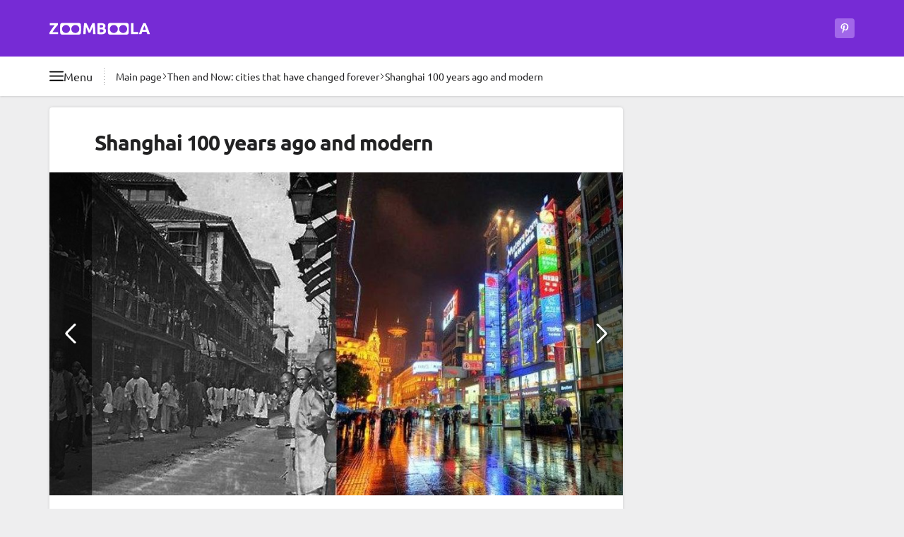

--- FILE ---
content_type: text/html; charset=UTF-8
request_url: https://zoomboola.com/photolist/78-1466.html
body_size: 11572
content:
<!DOCTYPE html>
<html dir="ltr" lang="en"  data-locale="en" prefix="og: https://ogp.me/ns#">

<head>
  <meta charset="UTF-8">
  <title>Shanghai 100 years ago and modern</title>
<meta name="description" content="Historic pictures of world cities that have changed A LOT for a years">
<link rel="canonical" href="https://zoomboola.com/photolist/78-1466.html">

<meta property="og:type" content="article">
<meta property="og:site_name" content="Zoomboola">
<meta property="og:title" content="Shanghai 100 years ago and modern">
<meta property="og:description" content="Historic pictures of world cities that have changed A LOT for a years">
<meta property="og:url" content="https://zoomboola.com/photolist/78-1466.html">
<meta property="og:image" content="https://zoomboola.com/images/photolist/2021/11/photo_1637924848.jpg">
<meta property="og:logo" content="https://zoomboola.com/img/meta-logo-zoomboola.jpg">

<meta name="twitter:site" content="@zoomboola">
<meta name="twitter:card" content="summary_large_image">
<meta name="twitter:title" content="Shanghai 100 years ago and modern">
<meta name="twitter:description" content="Historic pictures of world cities that have changed A LOT for a years">
<meta name="twitter:url" content="https://zoomboola.com/photolist/78-1466.html">
<meta name="twitter:image" content="https://zoomboola.com/images/photolist/2021/11/photo_1637924848.jpg">



<meta name="robots" content="index, follow, max-snippet:-1, max-image-preview:large">
<link rel="license" href="https://creativecommons.org/licenses/by/4.0/" />
<meta name="license" content="CC-BY-4.0" />
<meta name="dc.rights" content="This work is licensed under a Creative Commons Attribution 4.0 International License." /><meta name="referrer" content="no-referrer-when-downgrade">
  <meta http-equiv="X-UA-Compatible" content="IE=edge">
  <meta name="viewport" content="width=device-width, initial-scale=1">

  <meta http-equiv="x-dns-prefetch-control" content="on">
<link rel="dns-prefetch" crossorigin href="//google-analytics.com">
<link rel="dns-prefetch preconnect" crossorigin href="//googleads.g.doubleclick.net">
<link rel="dns-prefetch preconnect" crossorigin href="//tpc.googlesyndication.com">
<link rel="dns-prefetch preconnect" crossorigin href="//www.googletagmanager.com">
<link rel="dns-prefetch preconnect" crossorigin href="//www.googletagservices.com">
<link rel="dns-prefetch preconnect" crossorigin href="//adservice.google.com">
<link rel="dns-prefetch preconnect" crossorigin href="//images.zoomboola.com">

<style>
  .ds_tag:after,.promo_link:after{content:var(--tw-content);position:absolute}.bg-gradient-to-b,.promo_link:after{background-image:linear-gradient(to bottom,var(--tw-gradient-stops))}.object-cover,.promo_link>img{-o-object-fit:cover}.ds_button,.whitespace-nowrap{white-space:nowrap}.border,.ds_tag{border-width:1px}.ds_badge,.ds_button_style_outlined,.ds_button_style_primary,.ds_horo_slider_item,.ds_tag,.ds_tag_number,.ds_ty_headline_small,.promo_link,body{--tw-text-opacity:1}body,button,dd,dl,h1,h2,h3,hr,ol,p,ul{margin:0}ol,ul{list-style:none}button,ol,ul{padding:0}.ds_button,a,button{outline-color:#93c5fd;outline-offset:4px;outline-width:4px}.fog_left:before,.fog_right:after,.from-transparent,.promo_link:after{--tw-gradient-stops:var(--tw-gradient-from),var(--tw-gradient-to)}.ds_horo_slider,.noscrollbar{scrollbar-width:none}strong{font-weight:bolder}button,h1,h2,h3{font-weight:inherit}.ds_badge{font-weight:700;position:absolute}.ds_tag,.promo_link{position:relative;text-decoration-line:none}.ds_badge_large{font-size:1rem;left:.375rem;line-height:1.5rem;padding-left:.375rem;padding-right:.375rem;top:.375rem}.ds_badge_positive{--tw-bg-opacity:1;background-color:rgb(16 198 110/var(--tw-bg-opacity))}.inset-x-2\.5{left:.625rem;right:.625rem}.bottom-2\.5{bottom:.625rem}.col-span-2{grid-column:span 2/span 2}.row-span-2{grid-row:span 2/span 2}.mb-ds_spacing_sm{margin-bottom:var(--ds_spacing_sm)}.aspect-\[3\/4\]{aspect-ratio:3/4}.h-24{height:6rem}.h-80{height:20rem}.max-h-7{max-height:1.75rem}.min-h-7{min-height:1.75rem}.max-w-\[350px\]{max-width:350px}.grid-cols-4{grid-template-columns:repeat(4,minmax(0,1fr))}.bg-opacity-60{--tw-bg-opacity:0.6}.ds_tag,.font-medium{font-weight:500}@media (prefers-color-scheme:dark){.dark\:bg-neutral-1000,.dark\:bg-primary-600,.dark\:bg-secondary-800,.dark\:bg-secondary-900,.ds_button_style_primary,.ds_surface_bright,.ds_table_div_neutral>:nth-child(2n){--tw-bg-opacity:1;--tw-bg-opacity:1}.ds_table_div_neutral>:nth-child(2n){background-color:rgb(38 36 42/var(--tw-bg-opacity));--tw-bg-opacity:1;background-color:rgb(38 36 42/var(--tw-bg-opacity));--tw-bg-opacity:1;background-color:rgb(38 36 42/var(--tw-bg-opacity))}.dark\:bg-secondary-900,.ds_surface_bright{background-color:rgb(27 26 30/var(--tw-bg-opacity));--tw-bg-opacity:1}.dark\:text-neutral-100,.dark\:text-neutral-400,.dark\:text-primary-400,.ds_tag,.ds_tag_number,.ds_ty_headline_large,.ds_ty_headline_medium,.ds_ty_headline_small,body{--tw-text-opacity:1}.dark\:bg-secondary-900,.ds_surface_bright,.ds_tag{background-color:rgb(27 26 30/var(--tw-bg-opacity))}.ds_button_style_outlined{--tw-border-opacity:1;border-color:rgb(161 103 233/var(--tw-border-opacity));--tw-text-opacity:1}.dark\:bg-neutral-1000{--tw-bg-opacity:1;background-color:rgb(0 0 0/var(--tw-bg-opacity))}.dark\:bg-neutral-1000\/90{background-color:rgba(0,0,0,.9)}.dark\:bg-primary-600{--tw-bg-opacity:1;background-color:rgb(94 34 170/var(--tw-bg-opacity))}.dark\:bg-secondary-800{--tw-bg-opacity:1;background-color:rgb(54 52 60/var(--tw-bg-opacity))}.ds_tag{--tw-border-opacity:1;border-color:rgb(54 52 60/var(--tw-border-opacity));--tw-border-opacity:1;border-color:rgb(54 52 60/var(--tw-border-opacity))}.dark\:bg-neutral-1000,.dark\:bg-primary-600,.dark\:bg-secondary-800,.ds_button_style_primary,.ds_surface_bright,.ds_tag{--tw-bg-opacity:1}.ds_icon_button_tonal{background-color:rgba(161,103,233,.6)}.ds_overlay:before{background-color:rgba(103,100,115,.25)}.ds_button_style_primary{--tw-bg-opacity:1;background-color:rgb(118 43 213/var(--tw-bg-opacity))}.dark\:bg-neutral-1000{background-color:rgb(0 0 0/var(--tw-bg-opacity))}.dark\:bg-primary-600{background-color:rgb(94 34 170/var(--tw-bg-opacity))}.dark\:bg-secondary-800{background-color:rgb(54 52 60/var(--tw-bg-opacity))}.fog_left:before,.fog_right:after{--tw-gradient-from:#1b1a1e var(--tw-gradient-from-position);--tw-gradient-to:rgba(27, 26, 30, 0) var(--tw-gradient-to-position);--tw-gradient-stops:var(--tw-gradient-from),var(--tw-gradient-to)}.dark\:bg-opacity-60{--tw-bg-opacity:0.6}}.ds_tag{display:flex;gap:.375rem;text-wrap:nowrap;--tw-border-opacity:1;border-color:rgb(222 222 222/var(--tw-border-opacity));--tw-bg-opacity:1;background-color:rgb(255 255 255/var(--tw-bg-opacity));font-size:.875rem;line-height:1.25rem;padding:.25rem .75rem}.ds_tag:after{bottom:-.625rem;left:-.25rem;right:-.25rem;top:-.625rem}.ds_slider .next_button,.inset-x-0,.right-0{right:0}.fog_left_right{-webkit-mask-image:linear-gradient(90deg,transparent,#000 1rem,#000 calc(100% - 1rem),transparent)}.h-72{height:18rem}.h-\[30px\]{height:30px}.gap-3\.5{gap:.875rem}.gap-ds_spacing_md{gap:var(--ds_spacing_md)}.overflow-y-hidden{overflow-y:hidden}@media (min-width:515px){.tablet\:w-auto{width:auto}:root{--ds_container_padding_inline:1.75rem}.tablet\:h-28{height:7rem}.tablet\:w-40{width:10rem}.tablet\:text-base{font-size:1rem;line-height:1.5rem}}.bg-primary-700,.ds_horo_slider_item.active,.ds_table_div_neutral>:nth-child(2n){--tw-bg-opacity:1;--tw-bg-opacity:1}.my-ds_spacing_md{margin-bottom:var(--ds_spacing_md);margin-top:var(--ds_spacing_md)}.bg-primary-700{background-color:rgb(71 26 128/var(--tw-bg-opacity))}.decoration-neutral-0\/50{text-decoration-color:rgba(255,255,255,.5)}@media (min-width:1180px){:root{--ds_container_padding_inline:4rem}.desktop\:w-main{width:811px}.desktop\:gap-x-6{-moz-column-gap:1.5rem;column-gap:1.5rem}.desktop\:w-cont{width:1140px}.desktop\:max-w-\[812px\]{max-width:812px}.desktop\:px-0{padding-left:0;padding-right:0}}@media (min-width:769px){.laptop\:w-64{width:16rem}.laptop\:flex-row{flex-direction:row}.laptop\:gap-4{gap:1rem}.laptop\:gap-x-4{-moz-column-gap:1rem;column-gap:1rem}.ds_table_div>*,.laptop\:ds_button_big,.laptop\:px-4{padding-left:1rem;padding-right:1rem}.ds_inner_mobile_fullwidth{margin-left:0;margin-right:0}.laptop\:ds_button_big{font-size:1rem;line-height:1.5rem;height:2.5rem}.laptop\:w-full{width:100%}.ds_horo_slider{-webkit-mask-image:none}.laptop\:ds_ty_headline_small{font-size:1.125rem;font-weight:700;letter-spacing:-.02em;line-height:1.75rem;--tw-text-opacity:1}@media (prefers-color-scheme:dark){.laptop\:ds_ty_headline_small{--tw-text-opacity:1}}.laptop\:ds_icon_button_big{height:2.5rem;width:2.5rem}.laptop\:mt-1\.5{margin-top:.375rem}.laptop\:mt-4{margin-top:1rem}.laptop\:block{display:block}.laptop\:flex{display:flex}.laptop\:hidden{display:none}.laptop\:h-12{height:3rem}.laptop\:w-36{width:9rem}.laptop\:px-5{padding-left:1.25rem;padding-right:1.25rem}.laptop\:py-4{padding-bottom:1rem;padding-top:1rem}.laptop\:pb-2\.5{padding-bottom:.625rem}.laptop\:pb-3{padding-bottom:.75rem}.laptop\:pt-3{padding-top:.75rem}.laptop\:pt-5{padding-top:1.25rem}}.ds_inner_fullwidth,.ds_inner_mobile_fullwidth{margin-left:calc(var(--ds_container_padding_inline)*-1);margin-right:calc(var(--ds_container_padding_inline)*-1)}@media (prefers-color-scheme:dark){.dark\:bg-neutral-1000,.dark\:bg-primary-600,.dark\:bg-primary-800,.dark\:bg-secondary-800,.ds_surface_bright,.ds_tag{--tw-bg-opacity:1}.ds_tag{--tw-border-opacity:1;border-color:rgb(54 52 60/var(--tw-border-opacity));background-color:rgb(27 26 30/var(--tw-bg-opacity))}.dark\:text-neutral-100,.dark\:text-neutral-400,.dark\:text-primary-400,.ds_tag,.ds_tag_number,.ds_ty_headline_medium,body{--tw-text-opacity:1}.dark\:bg-primary-800{--tw-bg-opacity:1;background-color:rgb(47 17 85/var(--tw-bg-opacity));background-color:rgb(47 17 85/var(--tw-bg-opacity))}.dark\:bg-dark-surf_container,.dark\:bg-neutral-1000,.dark\:bg-primary-600,.dark\:bg-primary-800,.dark\:bg-secondary-800,.ds_button_style_primary,.ds_horo_slider_item,.ds_horo_slider_item.active,.ds_surface_bright,.ds_table_div_neutral>:nth-child(2n){--tw-bg-opacity:1;--tw-bg-opacity:1}.dark\:bg-dark-surf_container,.ds_horo_slider_item,.ds_table_div_neutral>:nth-child(2n){background-color:rgb(38 36 42/var(--tw-bg-opacity))}.ds_horo_slider_item{--tw-border-opacity:1;border-color:rgb(54 52 60/var(--tw-border-opacity));--tw-border-opacity:1;border-color:rgb(54 52 60/var(--tw-border-opacity))}.ds_horo_slider_item.active{background-color:rgb(79 76 87/var(--tw-bg-opacity))}.ds_surface_bright{background-color:rgb(27 26 30/var(--tw-bg-opacity))}.ds_icon_button_tonal{background-color:rgba(161,103,233,.6)}.ds_overlay:before{background-color:rgba(103,100,115,.25)}.ds_surface_bright{background-color:rgb(27 26 30/var(--tw-bg-opacity));--tw-bg-opacity:1}.dark\:bg-neutral-1000{background-color:rgb(0 0 0/var(--tw-bg-opacity))}.dark\:bg-neutral-1000\/90{background-color:rgba(0,0,0,.9)}.dark\:bg-primary-600{background-color:rgb(94 34 170/var(--tw-bg-opacity))}.dark\:bg-secondary-800{background-color:rgb(54 52 60/var(--tw-bg-opacity))}.fog_left:before,.fog_right:after{--tw-gradient-from:#1b1a1e var(--tw-gradient-from-position);--tw-gradient-to:rgba(27, 26, 30, 0) var(--tw-gradient-to-position);--tw-gradient-stops:var(--tw-gradient-from),var(--tw-gradient-to)}.dark\:bg-opacity-60{--tw-bg-opacity:0.6}.ds_button_style_primary{--tw-bg-opacity:1;background-color:rgb(118 43 213/var(--tw-bg-opacity))}}.ds_horo_slider_item.active{background-color:rgb(103 100 115/var(--tw-bg-opacity))}.ds_table_div>*{display:flex;gap:.25rem;padding:.625rem 1rem}@media (min-width:515px){.ds_table_div>*{padding-left:1.75rem;padding-right:1.75rem}:root{--ds_container_padding_inline:1.75rem}.tablet\:w-40{width:10rem}.tablet\:text-base{font-size:1rem;line-height:1.5rem}}.ds_table_div_neutral>:nth-child(2n){background-color:rgb(242 242 242/var(--tw-bg-opacity))}.my-ds_spacing_sm{margin-bottom:var(--ds_spacing_sm);margin-top:var(--ds_spacing_sm)}.w-1\/3{width:33.333333%}.gap-8{gap:2rem}.gap-y-3\.5{row-gap:.875rem}.drag_scroll,.overflow-x-auto{overflow-x:auto}.overflow-x-hidden{overflow-x:hidden}.break-words{overflow-wrap:break-word}.ds_ty_body_large,body{font-size:1rem;line-height:1.5rem}@media (prefers-color-scheme:dark){.ds_horo_slider_item{--tw-border-opacity:1;border-color:rgb(54 52 60/var(--tw-border-opacity));--tw-bg-opacity:1;background-color:rgb(38 36 42/var(--tw-bg-opacity))}.ds_horo_slider_item.active{--tw-bg-opacity:1;background-color:rgb(79 76 87/var(--tw-bg-opacity))}.dark\:bg-dark-surf_container,.dark\:bg-neutral-1000,.dark\:bg-primary-600,.dark\:bg-secondary-800,.ds_horo_slider_item,.ds_surface_bright{--tw-bg-opacity:1}.dark\:bg-dark-surf_container,.ds_horo_slider_item,.ds_table_div_neutral>:nth-child(2n){--tw-bg-opacity:1;background-color:rgb(38 36 42/var(--tw-bg-opacity))}.dark\:text-neutral-100,.dark\:text-neutral-400,.dark\:text-primary-400,.ds_ty_headline_medium,body{--tw-text-opacity:1}.ds_surface_bright{background-color:rgb(27 26 30/var(--tw-bg-opacity))}.fog_left:before,.fog_right:after{--tw-gradient-from:#1b1a1e var(--tw-gradient-from-position);--tw-gradient-to:rgba(27, 26, 30, 0) var(--tw-gradient-to-position);--tw-gradient-stops:var(--tw-gradient-from),var(--tw-gradient-to)}.dark\:bg-dark-surf_container,.ds_horo_slider_item{background-color:rgb(38 36 42/var(--tw-bg-opacity))}.dark\:bg-neutral-1000{background-color:rgb(0 0 0/var(--tw-bg-opacity))}.dark\:bg-neutral-1000\/90{background-color:rgba(0,0,0,.9)}.dark\:bg-primary-600{background-color:rgb(94 34 170/var(--tw-bg-opacity))}.dark\:bg-secondary-800{background-color:rgb(54 52 60/var(--tw-bg-opacity))}.dark\:bg-opacity-60{--tw-bg-opacity:0.6}.ds_surface_bright{--tw-bg-opacity:1;background-color:rgb(27 26 30/var(--tw-bg-opacity))}.ds_icon_button_tonal{background-color:rgba(161,103,233,.6)}.ds_overlay:before{background-color:rgba(103,100,115,.25)}}.-top-2{top:-.5rem}.left-4{left:1rem}.top-8{top:2rem}.z-30{z-index:30}.ml-4{margin-left:1rem}.min-h-80{min-height:20rem}.-translate-y-full{--tw-translate-y:-100%}.rotate-90{--tw-rotate:90deg}.bg-neutral-0,.bg-white,.ds_surface_bright{--tw-bg-opacity:1;background-color:rgb(255 255 255/var(--tw-bg-opacity))}.py-2{padding-bottom:.5rem;padding-top:.5rem}.promo_link>img{height:7rem;inset:0;position:absolute;width:100%;z-index:-20}@media (min-width:993px){.large\:mr-0{margin-right:0}.large\:block{display:block}.large\:my-ds_spacing_md{margin-bottom:var(--ds_spacing_md);margin-top:var(--ds_spacing_md)}.large\:flex{display:flex}.large\:max-w-\[659px\]{max-width:659px}.large\:rounded-l{border-bottom-left-radius:.25rem;border-top-left-radius:.25rem}.large\:rounded-r{border-bottom-right-radius:.25rem;border-top-right-radius:.25rem}.ds_horo_slider{display:grid;grid-template-columns:repeat(12,minmax(0,1fr))}.ds_horo_slider_item{width:auto}}.promo_link:after,button{background-color:transparent}@media (min-width:769px){.ds_inner_mobile_fullwidth{margin-left:0;margin-right:0}.ds_table_div>*,.laptop\:ds_button_big,.laptop\:px-4{padding-left:1rem;padding-right:1rem}.laptop\:ds_button_big{font-size:1rem;line-height:1.5rem;height:2.5rem}.laptop\:w-full{width:100%}.laptop\:min-h-44{min-height:11rem}.ds_horo_slider{-webkit-mask-image:none}.laptop\:grid-cols-4{grid-template-columns:repeat(4,minmax(0,1fr))}.laptop\:items-start{align-items:flex-start}.laptop\:justify-center{justify-content:center}.laptop\:ds_ty_headline_small{font-size:1.125rem;font-weight:700;letter-spacing:-.02em;line-height:1.75rem;--tw-text-opacity:1}@media (prefers-color-scheme:dark){.laptop\:ds_ty_headline_small{--tw-text-opacity:1}}.laptop\:ds_icon_button_big{height:2.5rem;width:2.5rem}.laptop\:mt-1\.5{margin-top:.375rem}.laptop\:mt-4{margin-top:1rem}.laptop\:block{display:block}.laptop\:flex{display:flex}.laptop\:hidden{display:none}.laptop\:h-12{height:3rem}.laptop\:w-36{width:9rem}.laptop\:px-5{padding-left:1.25rem;padding-right:1.25rem}.laptop\:py-4{padding-bottom:1rem;padding-top:1rem}.laptop\:pb-2\.5{padding-bottom:.625rem}.laptop\:pb-3{padding-bottom:.75rem}.laptop\:pt-3{padding-top:.75rem}.laptop\:pt-5{padding-top:1.25rem}}@media (prefers-color-scheme:dark){.fog_left:before,.fog_right:after,.promo_link:after{--tw-gradient-stops:var(--tw-gradient-from),var(--tw-gradient-to)}.dark\:bg-dark-surf_container,.dark\:bg-neutral-1000,.dark\:bg-primary-600,.dark\:bg-secondary-800{--tw-bg-opacity:1}.dark\:text-neutral-100,.dark\:text-primary-400,.ds_ty_headline_medium,.promo_link,body{--tw-text-opacity:1}.dark\:bg-dark-surf_container,.ds_horo_slider_item{background-color:rgb(38 36 42/var(--tw-bg-opacity));--tw-bg-opacity:1;background-color:rgb(38 36 42/var(--tw-bg-opacity))}.promo_link:after{--tw-gradient-from:rgba(71, 26, 128, 0) var(--tw-gradient-from-position);--tw-gradient-to:rgba(71, 26, 128, 0) var(--tw-gradient-to-position);--tw-gradient-to:#471a80 var(--tw-gradient-to-position)}.ds_horo_slider_item{--tw-border-opacity:1;border-color:rgb(54 52 60/var(--tw-border-opacity));--tw-bg-opacity:1;--tw-border-opacity:1;border-color:rgb(54 52 60/var(--tw-border-opacity))}.fog_left:before,.fog_right:after{--tw-gradient-from:#1b1a1e var(--tw-gradient-from-position);--tw-gradient-to:rgba(27, 26, 30, 0) var(--tw-gradient-to-position);--tw-gradient-from:#1b1a1e var(--tw-gradient-from-position);--tw-gradient-to:rgba(27, 26, 30, 0) var(--tw-gradient-to-position)}.ds_surface_bright{background-color:rgb(27 26 30/var(--tw-bg-opacity));--tw-bg-opacity:1}.dark\:bg-neutral-1000{background-color:rgb(0 0 0/var(--tw-bg-opacity))}.dark\:bg-neutral-1000\/90{background-color:rgba(0,0,0,.9)}.dark\:bg-primary-600{background-color:rgb(94 34 170/var(--tw-bg-opacity))}.dark\:bg-secondary-800{background-color:rgb(54 52 60/var(--tw-bg-opacity))}.dark\:bg-opacity-60{--tw-bg-opacity:0.6}.ds_surface_bright{--tw-bg-opacity:1;background-color:rgb(27 26 30/var(--tw-bg-opacity))}}.promo_link{align-items:flex-end;display:flex;font-size:.875rem;font-weight:700;height:10rem;line-height:1.25rem;overflow:hidden;padding:.625rem;vertical-align:bottom;z-index:10}.promo_link:after{display:block;inset:0;z-index:-10;--tw-gradient-from:rgba(94, 34, 170, 0) var(--tw-gradient-from-position);--tw-gradient-to:rgba(94, 34, 170, 0) var(--tw-gradient-to-position);--tw-gradient-from-position:45%;--tw-gradient-to:#5e22aa var(--tw-gradient-to-position);--tw-gradient-to-position:70%}.ds_horo_slider{display:flex;-webkit-mask-image:linear-gradient(90deg,transparent,#000 1rem,#000 calc(100% - 1rem),transparent);overflow-x:auto;width:100%}.ds_horo_slider::-webkit-scrollbar{display:none}.ds_horo_slider_item{border-right-width:1px;flex-shrink:0;font-size:.75rem;line-height:1rem;width:4rem;--tw-border-opacity:1;border-color:rgb(79 76 87/var(--tw-border-opacity));--tw-bg-opacity:1;background-color:rgb(54 52 60/var(--tw-bg-opacity));text-align:center}.ds_horo_slider_item:last-child{border-style:none}.my-ds_spacing_xl{margin-bottom:var(--ds_spacing_xl);margin-top:var(--ds_spacing_xl)}.mt-3{margin-top:.75rem}.mt-ds_spacing_sm{margin-top:var(--ds_spacing_sm)}.next_button>svg,.prev_button>svg,.size-5{height:1.25rem;width:1.25rem}.grid-cols-2{grid-template-columns:repeat(2,minmax(0,1fr))}.bg-secondary-800{--tw-bg-opacity:1;background-color:rgb(54 52 60/var(--tw-bg-opacity))}.py-4{padding-bottom:1rem;padding-top:1rem}h1,h2,h3{font-size:inherit}.ds_ty_headline_small{font-size:1.125rem;font-weight:700;letter-spacing:-.02em;line-height:1.75rem}.ds_slider .prev_button,.inset-x-0{left:0}.top-1\/2{top:50%}.float-left{float:left}.clear-both{clear:both}.mb-2\.5{margin-bottom:.625rem}.mb-3{margin-bottom:.75rem}.grid{display:grid}.aspect-video{aspect-ratio:16/9}.h-fit{height:-moz-fit-content;height:fit-content}.w-28{width:7rem}.ds_slider>img,.w-full{width:100%}.gap-1\.5{gap:.375rem}.from-transparent{--tw-gradient-from:transparent var(--tw-gradient-from-position);--tw-gradient-to:transparent var(--tw-gradient-to-position)}.to-white{--tw-gradient-to:#fff var(--tw-gradient-to-position)}.p-4{padding:1rem}@media (min-width:515px){:root{--ds_container_padding_inline:1.75rem}.tablet\:w-40{width:10rem}.tablet\:grid-cols-2{grid-template-columns:repeat(2,minmax(0,1fr))}.tablet\:text-base{font-size:1rem;line-height:1.5rem}}.kuv_content>.ds_slider{margin:var(--ds_spacing_md) calc(var(--ds_container_padding_inline)*-1);position:relative}.ds_slider .next_button,.ds_slider .prev_button{align-items:center;background-color:rgb(0 0 0/var(--tw-bg-opacity));bottom:0;display:flex;justify-content:center;position:absolute;top:0;--tw-bg-opacity:0.6;padding:.75rem}.prev_button>svg,.rotate-180{--tw-rotate:180deg}.gap-ds_spacing_sm{gap:var(--ds_spacing_sm)}img,svg{display:block;vertical-align:middle}img{height:auto;max-width:100%}@media (min-width:1180px){.desktop\:ds_ty_display_small{--tw-text-opacity:1;font-size:1.875rem;font-weight:700;letter-spacing:-.035em;line-height:2.25rem;--tw-text-opacity:1}:root{--ds_container_padding_inline:4rem}@media (prefers-color-scheme:dark){.desktop\:ds_ty_display_small{--tw-text-opacity:1}}.desktop\:w-cont{width:1140px}.desktop\:max-w-\[812px\]{max-width:812px}.desktop\:px-0{padding-left:0;padding-right:0}.desktop\:py-8{padding-bottom:2rem;padding-top:2rem}}.ds_button{align-items:center;display:inline-flex;font-weight:700;justify-content:center;text-align:center;text-decoration-line:none}@media (prefers-color-scheme:dark){.dark\:text-neutral-100,.dark\:text-neutral-600,.dark\:text-primary-400,.ds_ty_headline_large,.ds_ty_headline_medium,.ds_ty_headline_small,.promo_link,body{--tw-text-opacity:1}.promo_link:after{--tw-gradient-from:rgba(71, 26, 128, 0) var(--tw-gradient-from-position);--tw-gradient-to:rgba(71, 26, 128, 0) var(--tw-gradient-to-position);--tw-gradient-stops:var(--tw-gradient-from),var(--tw-gradient-to);--tw-gradient-to:#471a80 var(--tw-gradient-to-position)}.ds_horo_slider_item{--tw-border-opacity:1;border-color:rgb(54 52 60/var(--tw-border-opacity));--tw-bg-opacity:1;background-color:rgb(38 36 42/var(--tw-bg-opacity))}.dark\:bg-dark-surf_container,.ds_surface_container{--tw-bg-opacity:1;background-color:rgb(38 36 42/var(--tw-bg-opacity))}.dark\:to-dark-surface_bright{--tw-gradient-to:#1b1a1e var(--tw-gradient-to-position)}.ds_surface_bright{--tw-bg-opacity:1;background-color:rgb(27 26 30/var(--tw-bg-opacity))}.dark\:bg-neutral-1000{--tw-bg-opacity:1;background-color:rgb(0 0 0/var(--tw-bg-opacity))}.dark\:bg-primary-600{--tw-bg-opacity:1;background-color:rgb(94 34 170/var(--tw-bg-opacity))}.dark\:bg-secondary-800{--tw-bg-opacity:1;background-color:rgb(54 52 60/var(--tw-bg-opacity))}.ds_icon_button_tonal{background-color:rgba(161,103,233,.6)}.ds_overlay:before{background-color:rgba(103,100,115,.25)}.ds_surface_bright{background-color:rgb(27 26 30/var(--tw-bg-opacity));--tw-bg-opacity:1}.ds_button_style_outlined{--tw-border-opacity:1;border-color:rgb(161 103 233/var(--tw-border-opacity));--tw-text-opacity:1}.dark\:bg-neutral-1000,.dark\:bg-primary-600,.dark\:bg-secondary-800,.ds_surface_bright{--tw-bg-opacity:1}.ds_button_style_primary{--tw-bg-opacity:1;background-color:rgb(118 43 213/var(--tw-bg-opacity))}.dark\:border-secondary-500{--tw-border-opacity:1;border-color:rgb(128 124 141/var(--tw-border-opacity))}.dark\:bg-neutral-1000{background-color:rgb(0 0 0/var(--tw-bg-opacity))}.dark\:bg-neutral-1000\/90{background-color:rgba(0,0,0,.9)}.dark\:bg-primary-600{background-color:rgb(94 34 170/var(--tw-bg-opacity))}.dark\:bg-secondary-800{background-color:rgb(54 52 60/var(--tw-bg-opacity))}.fog_left:before,.fog_right:after{--tw-gradient-from:#1b1a1e var(--tw-gradient-from-position);--tw-gradient-to:rgba(27, 26, 30, 0) var(--tw-gradient-to-position);--tw-gradient-stops:var(--tw-gradient-from),var(--tw-gradient-to)}.dark\:bg-opacity-60{--tw-bg-opacity:0.6}}.ds_surface_container{--tw-bg-opacity:1;background-color:rgb(242 242 242/var(--tw-bg-opacity))}.ds_ty_headline_large,.ds_ty_headline_medium{font-size:1.5rem;font-weight:700;letter-spacing:-.02em;line-height:2rem;--tw-text-opacity:1}.ds_ty_headline_medium{font-size:1.25rem;line-height:1.75rem}.ds_button_style_primary,.ds_icon_button_primary{background-color:rgb(118 43 213/var(--tw-bg-opacity));--tw-bg-opacity:1}.ds_section_default{padding-left:var(--ds_container_padding_inline);padding-right:var(--ds_container_padding_inline)}.ds_button_big{font-size:1rem;height:2.5rem;line-height:1.5rem;padding-left:1rem;padding-right:1rem}.ds_button_small{font-size:.875rem;height:1.75rem;line-height:1.25rem;padding-left:.75rem;padding-right:.75rem}.ds_button_style_outlined{border-width:1px;--tw-border-opacity:1;border-color:rgb(118 43 213/var(--tw-border-opacity))}.ds_icon_button svg{height:1rem;width:1rem}.mask-text-right{-webkit-mask-image:linear-gradient(90deg,#000 calc(100% - 2rem),transparent)}.sticky{position:sticky}.inset-0{inset:0}.bottom-0{bottom:0}.top-0{top:0}.z-20{z-index:20}.float-right{float:right}.my-ds_spacing_lg{margin-bottom:var(--ds_spacing_lg);margin-top:var(--ds_spacing_lg)}.mb-4{margin-bottom:1rem}.mb-5{margin-bottom:1.25rem}.mb-ds_spacing_md{margin-bottom:var(--ds_spacing_md)}.ml-5{margin-left:1.25rem}.mt-4{margin-top:1rem}.mt-6{margin-top:1.5rem}.mt-ds_spacing_md{margin-top:var(--ds_spacing_md)}.h-1{height:.25rem}.h-2{height:.5rem}.h-3\.5{height:.875rem}.h-9{height:2.25rem}.h-\[280px\]{height:280px}.h-screen{height:100vh}.max-h-\[280px\]{max-height:280px}.min-h-8{min-height:2rem}.w-14{width:3.5rem}.w-2{width:.5rem}.w-3\.5{width:.875rem}.w-\[336px\]{width:336px}.max-w-\[336px\]{max-width:336px}.shrink{flex-shrink:1}.list-none{list-style-type:none}.flex-wrap{flex-wrap:wrap}.items-end{align-items:flex-end}.items-stretch{align-items:stretch}.gap-3{gap:.75rem}.gap-y-2{row-gap:.5rem}.bg-gray-900{--tw-bg-opacity:1;background-color:rgb(17 24 39/var(--tw-bg-opacity))}.bg-neutral-0\/90{background-color:rgba(255,255,255,.9)}.p-2{padding:.5rem}.px-2\.5{padding-left:.625rem;padding-right:.625rem}.py-5{padding-bottom:1.25rem;padding-top:1.25rem}.backdrop-blur{--tw-backdrop-blur:blur(8px);-webkit-backdrop-filter:var(--tw-backdrop-blur) var(--tw-backdrop-brightness) var(--tw-backdrop-contrast) var(--tw-backdrop-grayscale) var(--tw-backdrop-hue-rotate) var(--tw-backdrop-invert) var(--tw-backdrop-opacity) var(--tw-backdrop-saturate) var(--tw-backdrop-sepia)}@media (min-width:640px){.sm\:block{display:block}.sm\:hidden{display:none}}@media (min-width:515px){:root{--ds_container_padding_inline:1.75rem}.tablet\:w-auto{width:auto}}.shrink-0,svg{flex-shrink:0}@media (min-width:1180px){.desktop\:ds_ty_display_small{font-size:1.875rem;font-weight:700;letter-spacing:-.035em;line-height:2.25rem;--tw-text-opacity:1}@media (prefers-color-scheme:dark){.desktop\:ds_ty_display_small{--tw-text-opacity:1}}.desktop\:py-8{padding-bottom:2rem;padding-top:2rem}.desktop\:w-cont{width:1140px}.desktop\:max-w-\[812px\]{max-width:812px}.desktop\:px-0{padding-left:0;padding-right:0}:root{--ds_container_padding_inline:4rem}}*,:after,:before{border:0 solid #e5e7eb;box-sizing:border-box;--tw-border-spacing-x:0;--tw-border-spacing-y:0;--tw-translate-x:0;--tw-translate-y:0;--tw-rotate:0;--tw-skew-x:0;--tw-skew-y:0;--tw-scale-x:1;--tw-scale-y:1;--tw-pan-x: ;--tw-pan-y: ;--tw-pinch-zoom: ;--tw-scroll-snap-strictness:proximity;--tw-gradient-from-position: ;--tw-gradient-via-position: ;--tw-gradient-to-position: ;--tw-ordinal: ;--tw-slashed-zero: ;--tw-numeric-figure: ;--tw-numeric-spacing: ;--tw-numeric-fraction: ;--tw-ring-inset: ;--tw-ring-offset-width:0px;--tw-ring-offset-color:#fff;--tw-ring-color:rgba(59, 130, 246, .5);--tw-ring-offset-shadow:0 0 #0000;--tw-ring-shadow:0 0 #0000;--tw-shadow:0 0 #0000;--tw-shadow-colored:0 0 #0000;--tw-blur: ;--tw-brightness: ;--tw-contrast: ;--tw-grayscale: ;--tw-hue-rotate: ;--tw-invert: ;--tw-saturate: ;--tw-sepia: ;--tw-drop-shadow: ;--tw-backdrop-blur: ;--tw-backdrop-brightness: ;--tw-backdrop-contrast: ;--tw-backdrop-grayscale: ;--tw-backdrop-hue-rotate: ;--tw-backdrop-invert: ;--tw-backdrop-opacity: ;--tw-backdrop-saturate: ;--tw-backdrop-sepia: ;--tw-contain-size: ;--tw-contain-layout: ;--tw-contain-paint: ;--tw-contain-style: }button{font-family:inherit;font-feature-settings:inherit;font-variation-settings:inherit;letter-spacing:inherit;line-height:inherit;text-transform:none;-webkit-appearance:button;background-image:none;font-size:100%}:after,:before{--tw-content:""}:host,html{line-height:1.5;-webkit-text-size-adjust:100%;font-family:Ubuntu;font-feature-settings:normal;font-variation-settings:normal;-moz-tab-size:4;-o-tab-size:4;tab-size:4}hr{border-top-width:1px;height:0}a{text-decoration:inherit}:-moz-focusring{outline:auto}::-webkit-inner-spin-button,::-webkit-outer-spin-button{height:auto}::-webkit-search-decoration{-webkit-appearance:none}::-webkit-file-upload-button{-webkit-appearance:button;font:inherit}:root{--ds_spacing_sm:1rem;--ds_spacing_md:1.5rem;--ds_spacing_lg:2rem;--ds_spacing_xl:2.75rem;--ds_container_padding_inline:1rem}@media (min-width:515px){:root{--ds_container_padding_inline:1.75rem}}html{scroll-padding-top:2.5rem}::backdrop{--tw-border-spacing-x:0;--tw-border-spacing-y:0;--tw-translate-x:0;--tw-translate-y:0;--tw-rotate:0;--tw-skew-x:0;--tw-skew-y:0;--tw-scale-x:1;--tw-scale-y:1;--tw-pan-x: ;--tw-pan-y: ;--tw-pinch-zoom: ;--tw-scroll-snap-strictness:proximity;--tw-gradient-from-position: ;--tw-gradient-via-position: ;--tw-gradient-to-position: ;--tw-ordinal: ;--tw-slashed-zero: ;--tw-numeric-figure: ;--tw-numeric-spacing: ;--tw-numeric-fraction: ;--tw-ring-inset: ;--tw-ring-offset-width:0px;--tw-ring-offset-color:#fff;--tw-ring-color:rgba(59, 130, 246, .5);--tw-ring-offset-shadow:0 0 #0000;--tw-ring-shadow:0 0 #0000;--tw-shadow:0 0 #0000;--tw-shadow-colored:0 0 #0000;--tw-blur: ;--tw-brightness: ;--tw-contrast: ;--tw-grayscale: ;--tw-hue-rotate: ;--tw-invert: ;--tw-saturate: ;--tw-sepia: ;--tw-drop-shadow: ;--tw-backdrop-blur: ;--tw-backdrop-brightness: ;--tw-backdrop-contrast: ;--tw-backdrop-grayscale: ;--tw-backdrop-hue-rotate: ;--tw-backdrop-invert: ;--tw-backdrop-opacity: ;--tw-backdrop-saturate: ;--tw-backdrop-sepia: ;--tw-contain-size: ;--tw-contain-layout: ;--tw-contain-paint: ;--tw-contain-style: }@media (prefers-color-scheme:dark){.ds_surface_container{--tw-bg-opacity:1;background-color:rgb(38 36 42/var(--tw-bg-opacity))}.dark\:text-neutral-100,.dark\:text-neutral-600,.dark\:text-primary-400,.ds_ty_headline_large,.ds_ty_headline_medium,body{--tw-text-opacity:1}.ds_button_style_primary{--tw-bg-opacity:1;background-color:rgb(118 43 213/var(--tw-bg-opacity))}.ds_button_style_outlined{--tw-border-opacity:1;border-color:rgb(161 103 233/var(--tw-border-opacity));--tw-text-opacity:1}.dark\:border-secondary-500{--tw-border-opacity:1;border-color:rgb(128 124 141/var(--tw-border-opacity))}.dark\:bg-neutral-1000\/90{background-color:rgba(0,0,0,.9)}.ds_icon_button_tonal{background-color:rgba(161,103,233,.6)}.ds_overlay:before{background-color:rgba(103,100,115,.25)}.ds_surface_bright{background-color:rgb(27 26 30/var(--tw-bg-opacity))}.dark\:bg-neutral-1000{background-color:rgb(0 0 0/var(--tw-bg-opacity))}.dark\:bg-primary-600{background-color:rgb(94 34 170/var(--tw-bg-opacity))}.dark\:bg-secondary-800{background-color:rgb(54 52 60/var(--tw-bg-opacity))}.dark\:bg-neutral-1000,.dark\:bg-primary-600,.dark\:bg-secondary-800,.ds_surface_bright{--tw-bg-opacity:1}.fog_left:before,.fog_right:after{--tw-gradient-from:#1b1a1e var(--tw-gradient-from-position);--tw-gradient-to:rgba(27, 26, 30, 0) var(--tw-gradient-to-position);--tw-gradient-stops:var(--tw-gradient-from),var(--tw-gradient-to)}.dark\:bg-neutral-1000{--tw-bg-opacity:1;background-color:rgb(0 0 0/var(--tw-bg-opacity))}.dark\:bg-primary-600{--tw-bg-opacity:1;background-color:rgb(94 34 170/var(--tw-bg-opacity))}.dark\:bg-secondary-800{--tw-bg-opacity:1;background-color:rgb(54 52 60/var(--tw-bg-opacity))}.dark\:bg-opacity-60{--tw-bg-opacity:0.6}.ds_surface_bright{--tw-bg-opacity:1;background-color:rgb(27 26 30/var(--tw-bg-opacity))}}.ds_ty_body_medium{font-size:.875rem;line-height:1.25rem}.ds_divider{background-image:url("data:image/svg+xml;charset=utf-8,%3Csvg xmlns='http://www.w3.org/2000/svg'%3E%3Crect width='100%25' height='100%25' fill='none' stroke='%23676768FF' stroke-dasharray='1 3'/%3E%3C/svg%3E");border-width:0;height:1px}.ds_divider_vertical{background-image:url("data:image/svg+xml;charset=utf-8,%3Csvg xmlns='http://www.w3.org/2000/svg'%3E%3Crect width='100%25' height='100%25' fill='none' stroke='%23676768FF' stroke-dasharray='1 3' stroke-dashoffset='3'/%3E%3C/svg%3E");border-width:0;height:100%;width:1px}.ds_icon_button{align-items:center;display:flex;flex-shrink:0;height:1.75rem;justify-content:center;width:1.75rem}.ds_icon_button_tonal{--tw-bg-opacity:1;background-color:rgb(161 103 233/var(--tw-bg-opacity))}.ds_overlay>*{z-index:50}.ds_overlay:before{background-color:rgba(27,26,30,.25);display:none;inset:0;position:fixed;z-index:50}.fog_left:before,.fog_right:after{bottom:0;content:"";position:absolute;top:0;width:1rem;z-index:10;--tw-gradient-from:#fff var(--tw-gradient-from-position);--tw-gradient-to:hsla(0, 0%, 100%, 0) var(--tw-gradient-to-position);--tw-gradient-to:transparent var(--tw-gradient-to-position)}.fog_left:before{background-image:linear-gradient(to right,var(--tw-gradient-stops));left:0}.fog_right:after{background-image:linear-gradient(to left,var(--tw-gradient-stops));right:0}@media (hover:hover){.drag_scroll{overflow-x:hidden}}.fixed{position:fixed}.absolute{position:absolute}.relative{position:relative}.inset-y-0{bottom:0;top:0}.right-2{right:.5rem}.top-2{top:.5rem}.mx-auto{margin-left:auto;margin-right:auto}.mb-10{margin-bottom:2.5rem}.mr-4{margin-right:1rem}.mt-2{margin-top:.5rem}.block{display:block}.flex{display:flex}.hidden{display:none}.h-0{height:0}.h-10{height:2.5rem}.h-14{height:3.5rem}.h-4{height:1rem}.h-5{height:1.25rem}.h-8{height:2rem}.h-full{height:100%}.min-h-\[44px\]{min-height:44px}.min-h-screen{min-height:100vh}.w-10{width:2.5rem}.w-24{width:6rem}.w-4{width:1rem}.w-5{width:1.25rem}.w-72{width:18rem}.w-\[300px\]{width:300px}.max-w-full{max-width:100%}.grow{flex-grow:1}.-translate-x-full{--tw-translate-x:-100%}.flex-col{flex-direction:column}.items-start{align-items:flex-start}.items-center{align-items:center}.justify-center{justify-content:center}.justify-between{justify-content:space-between}.gap-10{gap:2.5rem}.gap-2{gap:.5rem}.gap-2\.5{gap:.625rem}.gap-4{gap:1rem}.gap-6{gap:1.5rem}.gap-7{gap:1.75rem}.gap-x-3{-moz-column-gap:.75rem;column-gap:.75rem}.overflow-hidden{overflow:hidden}.overflow-y-auto{overflow-y:auto}.bg-\[\#f9dd3f\]{--tw-bg-opacity:1;background-color:rgb(249 221 63/var(--tw-bg-opacity))}.bg-neutral-100,.bg-primary-500{--tw-bg-opacity:1;background-color:rgb(238 238 239/var(--tw-bg-opacity))}.bg-primary-500{background-color:rgb(118 43 213/var(--tw-bg-opacity))}.bg-secondary-100{--tw-bg-opacity:1;background-color:rgb(234 233 236/var(--tw-bg-opacity))}.p-2\.5{padding:.625rem}.px-0{padding-left:0;padding-right:0}.first\:pl-4:first-child,.px-4{padding-left:1rem}.last\:pr-4:last-child,.px-4{padding-right:1rem}.px-5{padding-left:1.25rem;padding-right:1.25rem}.px-8{padding-left:2rem;padding-right:2rem}.py-8{padding-bottom:2rem;padding-top:2rem}.pb-1{padding-bottom:.25rem}.pt-2\.5{padding-top:.625rem}.font-bold{font-weight:700}.underline{text-decoration-line:underline}.no-underline{text-decoration-line:none}.shadow{--tw-shadow:0 1px 3px 0 rgba(0, 0, 0, .1),0 1px 2px -1px rgba(0, 0, 0, .1);--tw-shadow-colored:0 1px 3px 0 var(--tw-shadow-color),0 1px 2px -1px var(--tw-shadow-color)}.noscrollbar::-webkit-scrollbar{display:none}@media (min-width:769px){.ds_horo_slider{-webkit-mask-image:none}.laptop\:grid-cols-4{grid-template-columns:repeat(4,minmax(0,1fr))}.laptop\:my-5{margin-bottom:1.25rem;margin-top:1.25rem}.laptop\:mr-5{margin-right:1.25rem}.laptop\:p-5{padding:1.25rem}.ds_slider .next_button,.ds_slider .prev_button{padding:1rem}.next_button>svg,.prev_button>svg{height:1.75rem;width:1.75rem}.laptop\:ds_ty_headline_small{font-size:1.125rem;font-weight:700;letter-spacing:-.02em;line-height:1.75rem;--tw-text-opacity:1}@media (prefers-color-scheme:dark){.laptop\:ds_ty_headline_small{--tw-text-opacity:1}}.laptop\:ds_button_big{font-size:1rem;line-height:1.5rem;height:2.5rem;padding-left:1rem;padding-right:1rem}.laptop\:ds_icon_button_big{height:2.5rem;width:2.5rem}.laptop\:items-start{align-items:flex-start}.laptop\:justify-center{justify-content:center}.laptop\:px-5{padding-left:1.25rem;padding-right:1.25rem}.laptop\:pb-2\.5{padding-bottom:.625rem}.laptop\:pt-3{padding-top:.75rem}.laptop\:mt-1\.5{margin-top:.375rem}.laptop\:mt-4{margin-top:1rem}.laptop\:block{display:block}.laptop\:flex{display:flex}.laptop\:hidden{display:none}.laptop\:h-12{height:3rem}.laptop\:w-36{width:9rem}.laptop\:px-4{padding-left:1rem;padding-right:1rem}.laptop\:py-4{padding-bottom:1rem;padding-top:1rem}.laptop\:pb-3{padding-bottom:.75rem}.laptop\:pt-5{padding-top:1.25rem}}@media (min-width:993px){.ds_horo_slider{display:grid;grid-template-columns:repeat(12,minmax(0,1fr))}.ds_horo_slider_item{width:auto}.large\:rounded-l{border-bottom-left-radius:.25rem;border-top-left-radius:.25rem}.large\:rounded-r{border-bottom-right-radius:.25rem;border-top-right-radius:.25rem}.large\:max-w-\[659px\]{max-width:659px}.large\:block{display:block}.large\:flex{display:flex}}@media (min-width:1180px){:root{--ds_container_padding_inline:4rem}.desktop\:w-cont{width:1140px}.desktop\:max-w-\[812px\]{max-width:812px}.desktop\:px-0{padding-left:0;padding-right:0}}@media (prefers-color-scheme:dark){.ds_icon_button_tonal{background-color:rgba(161,103,233,.6)}.ds_overlay:before{background-color:rgba(103,100,115,.25)}.fog_left:before,.fog_right:after{--tw-gradient-from:#1b1a1e var(--tw-gradient-from-position);--tw-gradient-to:rgba(27, 26, 30, 0) var(--tw-gradient-to-position);--tw-gradient-stops:var(--tw-gradient-from),var(--tw-gradient-to)}.dark\:bg-neutral-1000{--tw-bg-opacity:1;background-color:rgb(0 0 0/var(--tw-bg-opacity))}.dark\:bg-primary-600{--tw-bg-opacity:1;background-color:rgb(94 34 170/var(--tw-bg-opacity))}.dark\:bg-secondary-800{--tw-bg-opacity:1;background-color:rgb(54 52 60/var(--tw-bg-opacity))}.dark\:bg-opacity-60{--tw-bg-opacity:0.6}.dark\:text-neutral-100,.dark\:text-primary-400{--tw-text-opacity:1}}
</style>
<link rel="preload" href="/css/main.css?1760691182" as="style">
<link rel="stylesheet" href="/css/main.css?1760691182" media="print" onload="this.media='all'; this.onload=null;">
<link rel="preload" href="/js/app97.js?1763471718" as="script">
<link rel="preload" href="/storage2/getlocale/en.json" as="fetch">
<link rel="preload" href="/css/ubuntu.woff2" as="font" crossorigin>
<link rel="preload" href="//zoomboola.com/images/svg/sprites.svg" as="image" type="image/svg+xml">

  <link rel="apple-touch-icon" sizes="180x180" href="/apple-touch-icon.png?v=2024">
  <link rel="icon" type="image/png" sizes="32x32" href="/favicon-32x32.png?v=2024">
  <link rel="icon" type="image/png" sizes="16x16" href="/favicon-16x16.png?v=2024">
  <link rel="manifest" href="/site.webmanifest?v=2024">
  <link rel="mask-icon" href="/safari-pinned-tab.svg?v=2024" color="#762bd5">
  <link rel="shortcut icon" href="/favicon.ico?v=2024">
  <meta name="msapplication-TileColor" content="#762bd5">
  <meta name="theme-color" content="#762bd5">
  <link rel="manifest" href="/manifest.json">

  <script>
	var mdomain = document.domain;
	var tdomainReversed = 'moc.aloobmooz';
	var tdomain = tdomainReversed.split('').reverse().join('');
	if (mdomain != tdomain) {
		window.location.href = "https://" + tdomain + document.location.pathname;
	}
</script>

<script>
	console.log('Admin panel: https://bit.ly/2DPreUw');

	if (window.navigator && navigator.serviceWorker) {
		navigator.serviceWorker.getRegistrations()
			.then(function(registrations) {
				for (let registration of registrations) {
					registration.unregister();
				}
			});
	}
</script>
<meta name="facebook-domain-verification" content="ehz9rzjbbwyhvb0fnt3xp1npy2xft7" />


</head>

<body class="flex flex-col items-center bg-neutral-100 dark:bg-neutral-1000">
  <a class="block w-full h-0 px-5 text-left underline rounded-none cursor-pointer link_no_style focus:h-auto focus:py-2 text-neutral-900 bg-[#f9dd3f] iku_skipToMainContent"
      data-jumptotarget="skipToMainContent"
      href="#">Skip to main content</a>
<header class="w-full" id="iku_header">
      <div class="relative bg-primary-500 pb-1 pt-2.5 dark:bg-primary-600 laptop:pb-3 laptop:pt-5">
            <div class="flex items-start justify-between w-full gap-4 px-4 mx-auto desktop:w-cont desktop:px-0">

                  <a href="/" rel="home"
                        aria-label="Go to main page Zoomboola">
                        
                                                
                        
                        <svg class="w-24 h-8 laptop:h-12 laptop:w-36">
                              <use href="//zoomboola.com/images/svg/sprites.svg#logo_zoomboola"></use>                        </svg>
                        </a>
                  

                  <div class="flex items-center gap-4 laptop:mt-1.5">

                        

                        <nav aria-label="Social networks" class="hidden gap-2 laptop:flex">

                              <a class="ds_icon_button ds_icon_button_tonal iku_goal" data-goal_id="JoinSocial" data-goal_param='{"social":"pinterest"}' target="_blank" href="https://pinterest.com/zoomboola/" title="Zoomboola on Pinterest" aria-label="Zoomboola on Pinterest" rel="nofollow noopener noreferrer">
      <svg class="fill-neutral-0" aria-hidden="true">
            <use href="//zoomboola.com/images/svg/sprites.svg#pinterest"></use>      </svg>
</a>

                        </nav>

                        <button class="laptop:hidden iku_nav_toggle" aria-controls="header-nav" aria-expanded="false" aria-label="Open full menu">
                              <svg class="w-5 h-5 text-neutral-0" aria-hidden="true">
                                    <use href="//zoomboola.com/images/svg/sprites.svg#hamburger"></use>                              </svg>
                        </button>

                  </div>
            </div>
      </div>


      

      <div class="shadow ds_surface_bright">
            <div class="flex items-center w-full mx-auto h-14 laptop:px-4 desktop:w-cont desktop:px-0">

                  <button class="items-center hidden mr-4 gap-x-3 laptop:flex iku_nav_toggle" aria-controls="header-nav" aria-expanded="false" aria-label="Open full menu">
                        <svg class="w-5 h-5 text-neutral-1000 dark:text-neutral-100" aria-hidden="true">
                              <use href="//zoomboola.com/images/svg/sprites.svg#hamburger"></use>                        </svg>
                        <span class="relative">Menu</span>
                  </button>

                  <div class="hidden h-full laptop:block laptop:py-4">
                        <div class="ds_divider_vertical"></div>
                  </div>
                                    <nav class="relative flex items-center h-full overflow-hidden iku_breadcrumbs fog_left fog_right grow hover-hover:before:hidden hover-hover:after:hidden">
      <ol class="iku_breadcrumbs_list iku_drag_scroll drag_scroll noscrollbar flex h-full items-center gap-2.5 scroll-smooth"
            aria-label="Navigation breadcrumb">
                        <li class="flex h-full shrink-0 items-center gap-2.5 first:pl-4 last:pr-4">
                                    <a href="https://zoomboola.com/" class="no-underline ds_ty_body_medium ds_link_hover text-neutral-900 focus:underline hover-hover:hover:underline dark:text-neutral-100">Main page</a>
                                                      <svg class="w-2 h-2 fill-neutral-1000 dark:fill-neutral-100" aria-hidden="true">
      <use href="//zoomboola.com/images/svg/sprites.svg#chevron_right"></use></svg>                              </li>
                        <li class="flex h-full shrink-0 items-center gap-2.5 first:pl-4 last:pr-4">
                                    <a href="https://zoomboola.com/photolist/78.html" class="no-underline ds_ty_body_medium ds_link_hover text-neutral-900 focus:underline hover-hover:hover:underline dark:text-neutral-100">Then and Now: cities that have changed forever</a>
                                                      <svg class="w-2 h-2 fill-neutral-1000 dark:fill-neutral-100" aria-hidden="true">
      <use href="//zoomboola.com/images/svg/sprites.svg#chevron_right"></use></svg>                              </li>
                        <li class="flex h-full shrink-0 items-center gap-2.5 first:pl-4 last:pr-4">
                                    <span class="ds_ty_body_medium" aria-current="page">Shanghai 100 years ago and modern</span>
                                                </li>
                  </ol>


      <button class="hover-hover:fog_left absolute hidden  p-2.5 hover-hover:block hover-hover:before:left-9 ds_surface_bright iku_breadcrumbs_btn_prev" aria-label="Previous section">
      <svg class="w-4 h-4 rotate-180 fill-neutral-1000 dark:fill-neutral-100" aria-hidden="true">
            <use href="//zoomboola.com/images/svg/sprites.svg#chevron_right"></use>      </svg>
</button>

<button class="hover-hover:fog_right absolute right-0 hidden  p-2.5 hover-hover:block hover-hover:after:right-9 ds_surface_bright iku_breadcrumbs_btn_next" aria-label="Next section">
      <svg class="w-4 h-4 fill-neutral-1000 dark:fill-neutral-100" aria-hidden="true">
            <use href="//zoomboola.com/images/svg/sprites.svg#chevron_right"></use>      </svg>
</button>
</nav>


<script type="application/ld+json">{"@context":"https:\/\/schema.org","@type":"BreadcrumbList","itemListElement":[{"@type":"ListItem","position":1,"item":"https:\/\/zoomboola.com\/","name":"Main page"},{"@type":"ListItem","position":2,"item":"https:\/\/zoomboola.com\/photolist\/78.html","name":"Then and Now: cities that have changed forever"},{"@type":"ListItem","position":3,"item":"https:\/\/zoomboola.com\/photolist\/78-1466.html","name":"Shanghai 100 years ago and modern"}]}</script>                  
                  
            </div>
      </div>

      <div class="ds_overlay relative before:[&:has(#header-nav:not([data-visible='false']))]:block">
      <nav
            id="header-nav"
            aria-label="Full menu"
            data-visible="false"
            class="fixed inset-y-0 hidden w-72 -translate-x-full overflow-y-auto py-8 data-[visible=closing]:block data-[visible=true]:block data-[visible=closing]:animate-slideOutLeft data-[visible=true]:animate-slideInLeft ds_surface_bright">
            <div class="h-full overflow-y-auto">
                  <div class="flex flex-col mb-10">
                        <div
                              class="flex flex-col gap-4"
                              role="menu">
                                                            
                                                            <span
                                    class="flex items-center px-8 font-bold no-underline ds_link_hover text-primary-500 dark:text-primary-400"
                                    aria-current="page"
                                    role="menuitem">Biographies</span>
                                                                                          
                                                            <a
                                    class="flex items-center px-8 font-bold no-underline ds_link_hover text-neutral-900 dark:text-neutral-100"
                                    href="/celebrity-news/"
                                    role="menuitem">Celebrity News</a>
                                                                                          
                                                            <a
                                    class="flex items-center px-8 font-bold no-underline ds_link_hover text-neutral-900 dark:text-neutral-100"
                                    href="/curious-facts/"
                                    role="menuitem">Facts</a>
                                                                                          
                                                            <a
                                    class="flex items-center px-8 font-bold no-underline ds_link_hover text-neutral-900 dark:text-neutral-100"
                                    href="/horoscope/"
                                    role="menuitem">Astrologia</a>
                                                                                                                        <hr class="ds_divider" aria-hidden="true">
                              
                                                            <a
                                    class="flex items-center px-8 font-bold no-underline ds_link_hover text-neutral-900 dark:text-neutral-100"
                                    href="/about/"
                                    role="menuitem">About us</a>
                                                                                    </div>
                  </div>
            </div>

            

            <button
                  class="absolute flex items-center justify-center w-10 h-10 rounded cursor-pointer right-2 top-2 bg-secondary-100 hover:bg-neutral-300 dark:bg-secondary-800 dark:bg-opacity-60 dark:hover:bg-neutral-700"
                  id="nav-close"
                  aria-controls="header-nav"
                  aria-label="Close menu">
                  <svg
                        class="w-5 h-5 fill-neutral-1000 dark:fill-neutral-300"
                        aria-hidden="true"
                        focusable="false">
                        <use href="//zoomboola.com/images/svg/sprites.svg#cross"></use>                  </svg>
            </button>
      </nav>
</div>


      <div id="pageconst" class="hidden"
            data-lang="2"
            data-goal="51900470"
            data-fbclientmarker="b2895c4d0cef019217f721653862edaa"
            data-insappid="205073903999710"
            data-recaptcha="6LedvvEcAAAAAKKdU9Xp473XsLkoNRO6abolTidF"
            data-images="images.zoomboola.com"
            data-basedomain="zoomboola.com">
      </div>
</header>  

<div class="flex items-stretch w-full mt-2 gap-7 laptop:mt-4 desktop:w-cont" id="iku_main_container">

	<div class="grow max-w-full  large:max-w-[659px] desktop:max-w-[812px]" id="iku_leftcolumn">

		



<div class="relative rounded shadow-main ds_surface_bright iku-content-inner" id="contentblock" data-ctype="14" data-idc="" data-output="">

	<aside id="mbnav_stick"
	data-iku-no-placeholder
	class="hidden shadow bg-neutral-0/90 backdrop-blur dark:bg-neutral-1000/90"
	aria-hidden="true"
	role="presentation">
	<div class="flex items-center gap-2 p-2 laptop:px-5 laptop:pb-2.5 laptop:pt-3">
		<button class="ds_icon_button ds_icon_button_primary laptop:ds_icon_button_big" id="scrollup" tabindex="-1">
			<svg class="w-5 h-5 fill-neutral-0" aria-hidden="true">
				<use href="//zoomboola.com/images/svg/sprites.svg#arrow_up"></use>			</svg>
		</button>
		<div class="relative flex h-10 overflow-hidden mask-text-right shrink grow">
			<p class="absolute inset-0 flex items-center text-sm font-bold laptop:ds_ty_headline_small whitespace-nowrap">
				Shanghai 100 years ago and modern			</p>
		</div>
				<button
			class="ds_button ds_button_small ds_button_style_primary laptop:ds_button_big iku_goal"
			data-jumptotarget="comment"
			data-goal_id="MbnavComment"
			id="iku_mbnav_comment_button"
			data-jumptosuffix_idc=""
			data-jumptosuffix_ctype="14"
			data-jumpto_offset="-66"
			tabindex="-1">Discuss&nbsp;		</button>
			</div>
	<div class="h-1">
		<div class="h-full max-w-full bg-primary-500" id="iku_reading_progress"></div>
	</div>
</aside>
	<section class="py-5 ds_section_default desktop:py-8 kuv_content" role="main" data-jumptarget="skipToMainContent" itemscope itemtype="https://schema.org/ImageObject" data-photolistcount="15" data-photolistfeed="78" data-photolistid="1466" data-photolistlimit="14">

		

<header class="w-full mb-ds_spacing_md iku_heading" id="headline78_14" data-jumptarget="header">

    <h1 class="ds_ty_headline_large desktop:ds_ty_display_small " itemprop="headline">Shanghai 100 years ago and modern</h1>

</header>

		<div class="ds_slider">
			


<img
    src="/images/photolist/2021/11/photo_1637924848.jpg"
            decoding="async"
            srcset="/images/svg/sprites.svg#placeholder 100w"
    data-srcset="//images.zoomboola.com/640x360/p/images/photolist/2021/11/photo_1637924848.jpg 640w, //images.zoomboola.com/960x540/p/images/photolist/2021/11/photo_1637924848.jpg 960w, //images.zoomboola.com/1280x720/p/images/photolist/2021/11/photo_1637924848.jpg 1280w, //images.zoomboola.com/1600x900/p/images/photolist/2021/11/photo_1637924848.jpg 1600w"
            sizes="(max-width: 600px) 100vw, ((min-width: 601px) and (max-width: 767px)) calc(100vw - 82px), ((min-width: 768px) and (max-width: 991px)) 714px, ((min-width: 992px) and (max-width: 1199px)) 538px, (min-width: 1200px) 728px"
    
    alt="Shanghai 100 years ago and modern"

    class=" iku_lazy"
    
    >
			<a class="prev_button iku_goal" href="/photolist/78-1465.html" title="Tokio of the past and now" data-goal_id="Photolist_Nav">
				<svg>
					<use href="//zoomboola.com/images/svg/sprites.svg#chevron_right"></use>					<use href="//zoomboola.com/images/svg/sprites.svg#chevron_right"></use>				</svg>
			</a>
			<a href="/photolist/78-1467.html" title="Seoul, in 1900 and now" class="iku_goal next_button" data-goal_id="Photolist_Nav">
				<svg>
					<use href="//zoomboola.com/images/svg/sprites.svg#chevron_right"></use>				</svg>
			</a>
		</div>

		<!--<h1 class="photolist_heading" id="photolist_heading" itemprop="description">Shanghai 100 years ago and modern</h1>-->


		

		

		


<div data-jumptarget="comment105_14"></div>
<div class="iku_comments_container mt-ds_spacing_lg" id="iku_comments105_14" data-idc="105" data-ctype="14" data-startlimit="3" data-questcomm="Give your opinion">
	
</div>

		

	</section>
</div>

  
		<aside class="iku_change_block" data-blocktype="feed" data-changehistory=1 data-items="10" data-outputslug="showbiz"  ></aside>






	</div>
	<aside class="hidden w-[300px] shrink-0 flex-col gap-10 large:flex" id="iku_sidebar">
		<div class="h-screen">
	<div class="sticky top-0 iku_sidebar_sticky">
	</div>
</div>


<div id="iku_timeline" data-outputslug="showbiz"    class="hidden h-full large:block"></div>	</aside>

</div>

  <div id="iku_slide_stop"></div>
    <div id="footer-rd" class="hidden"></div>
<footer class="w-full footer bg-dark-surf_container_high dark:ds_surface_bright mt-ds_spacing_lg">
	<div class="flex mx-auto gap-7 desktop:w-cont">
		<div class="px-4 py-6 grow desktop:px-0">
			<div class="flex flex-col items-center mb-5">
								
												
				<svg class="w-32 h-8 laptop:h-12 laptop:w-48">
					<use href="//zoomboola.com/images/svg/sprites.svg#logo_zoomboola"></use>				</svg>
			</div>
			<hr class="ds_divider" aria-hidden="true">

			<div class="flex flex-wrap items-center justify-between gap-5 pt-6">
				<div class="flex flex-wrap gap-4 laptop:gap-5">
					<a class="ds_ty_body_small" href="/about/">Meet our Editorial</a>
					<a class="ds_ty_body_small" href="/privacy/">Privacy Policy</a>
					<a class="ds_ty_body_small" href="/principles/">Our principles</a>
									</div>
								<div class="flex gap-2">
										<a class="ds_icon_button ds_icon_button_secondary" href="https://pinterest.com/zoomboola/" title="Zoomboola on Pinterest" rel="noopener nofollow noreferrer" target="_blank">
						<svg class="fill-neutral-0" aria-hidden="true">
							<use href="//zoomboola.com/images/svg/sprites.svg#pinterest"></use>						</svg>
					</a>
					
				</div>
							</div>

			<div class="mt-2 ds_ty_body_small text-neutral-500 dark:text-neutral-600">
				All rights reserved. Copying and use of full materials is prohibited.<br>Partial quotation is only allowed with a backlink<br>
											</div>
		</div>
	</div>
</footer>  <div id="stories"></div>
<script src="/js/app97.js?1763471718" defer></script>

<script>
	let leLoadedJs = false;

	// Event listeners for lazy loading
	window.addEventListener('scroll', getExtJs, {
		passive: true
	});
	window.addEventListener('touchstart', getExtJs);
	window.addEventListener('mousemove', getExtJs);
	window.addEventListener('click', getExtJs);
	window.addEventListener('keydown', getExtJs);
	setTimeout(getExtJs, 5000);

	function getExtJs() {
		if (leLoadedJs === false) {
			leLoadedJs = true;

			// Remove all event listeners
			window.removeEventListener('scroll', getExtJs, false);
			window.removeEventListener('touchstart', getExtJs, false);
			window.removeEventListener('mousemove', getExtJs, false);
			window.removeEventListener('click', getExtJs, false);
			window.removeEventListener('keydown', getExtJs, false);

			setTimeout(function() {
				loadAnalytics();
			}, 3000);
		}
	}
</script>

<script>
	function loadAnalytics() {
		// Load Google Tag Manager
		(function(w, d, s, l, i) {
			w[l] = w[l] || [];
			w[l].push({
				'gtm.start': new Date().getTime(),
				event: 'gtm.js'
			});
			var f = d.getElementsByTagName(s)[0];
			var j = d.createElement(s);
			var dl = l != 'dataLayer' ? '&l=' + l : '';
			j.async = true;
			j.src = 'https://www.googletagmanager.com/gtm.js?id=' + i + dl;
			f.parentNode.insertBefore(j, f);
		})(window, document, 'script', 'dataLayer', 'GTM-NDV4V4D');
	}
</script>


</body>

</html>

--- FILE ---
content_type: text/css
request_url: https://zoomboola.com/css/main.css?1760691182
body_size: 17941
content:
@font-face{font-display:swap;font-family:Ubuntu;font-style:normal;font-weight:400;src:url(/css/ubuntu.woff2) format("woff2")}@font-face{font-display:swap;font-family:Ubuntu;font-style:italic;font-weight:400;src:url(/css/ubuntu_italic.woff2) format("woff2")}@font-face{font-display:swap;font-family:Ubuntu;font-style:normal;font-weight:700;src:url(/css/ubuntu_bold.woff2) format("woff2")}

/*! tailwindcss v3.4.4 | MIT License | https://tailwindcss.com*/*,:after,:before{border:0 solid #e5e7eb;box-sizing:border-box}:after,:before{--tw-content:""}:host,html{line-height:1.5;-webkit-text-size-adjust:100%;font-family:Ubuntu;font-feature-settings:normal;font-variation-settings:normal;-moz-tab-size:4;-o-tab-size:4;tab-size:4;-webkit-tap-highlight-color:transparent}body{line-height:inherit;margin:0}hr{border-top-width:1px;color:inherit;height:0}abbr:where([title]){-webkit-text-decoration:underline dotted;text-decoration:underline dotted}h1,h2,h3,h4,h5,h6{font-size:inherit;font-weight:inherit}a{color:inherit;text-decoration:inherit}b,strong{font-weight:bolder}code,kbd,pre,samp{font-family:ui-monospace,SFMono-Regular,Menlo,Monaco,Consolas,Liberation Mono,Courier New,monospace;font-feature-settings:normal;font-size:1em;font-variation-settings:normal}small{font-size:80%}sub,sup{font-size:75%;line-height:0;position:relative;vertical-align:baseline}sub{bottom:-.25em}sup{top:-.5em}table{border-collapse:collapse;border-color:inherit;text-indent:0}button,input,optgroup,select,textarea{color:inherit;font-family:inherit;font-feature-settings:inherit;font-size:100%;font-variation-settings:inherit;font-weight:inherit;letter-spacing:inherit;line-height:inherit;margin:0;padding:0}button,select{text-transform:none}button,input:where([type=button]),input:where([type=reset]),input:where([type=submit]){-webkit-appearance:button;background-color:transparent;background-image:none}:-moz-focusring{outline:auto}:-moz-ui-invalid{box-shadow:none}progress{vertical-align:baseline}::-webkit-inner-spin-button,::-webkit-outer-spin-button{height:auto}[type=search]{-webkit-appearance:textfield;outline-offset:-2px}::-webkit-search-decoration{-webkit-appearance:none}::-webkit-file-upload-button{-webkit-appearance:button;font:inherit}summary{display:list-item}blockquote,dd,dl,figure,h1,h2,h3,h4,h5,h6,hr,p,pre{margin:0}fieldset{margin:0}fieldset,legend{padding:0}menu,ol,ul{list-style:none;margin:0;padding:0}dialog{padding:0}textarea{resize:vertical}input::-moz-placeholder,textarea::-moz-placeholder{color:#9ca3af;opacity:1}input::placeholder,textarea::placeholder{color:#9ca3af;opacity:1}[role=button],button{cursor:pointer}:disabled{cursor:default}audio,canvas,embed,iframe,img,object,svg,video{display:block;vertical-align:middle}img,video{height:auto;max-width:100%}[hidden]{display:none}:root{--ds_spacing_sm:1rem;--ds_spacing_md:1.5rem;--ds_spacing_lg:2rem;--ds_spacing_xl:2.75rem;--ds_container_padding_inline:1rem}@media (min-width:515px){:root{--ds_container_padding_inline:1.75rem}}@media (min-width:1180px){:root{--ds_container_padding_inline:4rem}}*{transition-duration:.15s;transition-property:color,background-color,border-color,text-decoration-color,fill,stroke;transition-timing-function:cubic-bezier(.4,0,.2,1)}html{scroll-behavior:smooth;scroll-padding-top:2.5rem}body{font-size:1rem;line-height:1.5rem;--tw-text-opacity:1;color:rgb(34 34 35/var(--tw-text-opacity))}@media (prefers-color-scheme:dark){body{--tw-text-opacity:1;color:rgb(238 238 239/var(--tw-text-opacity))}}.link_default,a:where(:not(.link_no_style)){--tw-text-opacity:1;color:rgb(118 43 213/var(--tw-text-opacity));text-decoration-line:underline;text-underline-offset:4px}@media (hover:hover){.link_default:hover,a:where(:not(.link_no_style)):hover{--tw-text-opacity:1;color:rgb(161 103 233/var(--tw-text-opacity));text-decoration-line:none}}@media (prefers-color-scheme:dark){.link_default,a:where(:not(.link_no_style)){--tw-text-opacity:1;color:rgb(161 103 233/var(--tw-text-opacity))}@media (hover:hover){.link_default:hover,a:where(:not(.link_no_style)):hover{--tw-text-opacity:1;color:rgb(173 128 230/var(--tw-text-opacity))}}}.ds_button,[tabindex]:where(:not([tabindex="-1"]):not(.ds_video)),a,button,input[type=checkbox],input[type=file],input[type=radio],summary{border-radius:.5rem;outline-color:#93c5fd;outline-offset:4px;outline-width:4px}.ds_button:focus-visible,[tabindex]:where(:not([tabindex="-1"]):not(.ds_video)):focus-visible,a:focus-visible,button:focus-visible,input[type=checkbox]:focus-visible,input[type=file]:focus-visible,input[type=radio]:focus-visible,summary:focus-visible{outline-style:solid}img{pointer-events:none}svg{flex-shrink:0}cite{font-style:normal}*,:after,:before{--tw-border-spacing-x:0;--tw-border-spacing-y:0;--tw-translate-x:0;--tw-translate-y:0;--tw-rotate:0;--tw-skew-x:0;--tw-skew-y:0;--tw-scale-x:1;--tw-scale-y:1;--tw-pan-x: ;--tw-pan-y: ;--tw-pinch-zoom: ;--tw-scroll-snap-strictness:proximity;--tw-gradient-from-position: ;--tw-gradient-via-position: ;--tw-gradient-to-position: ;--tw-ordinal: ;--tw-slashed-zero: ;--tw-numeric-figure: ;--tw-numeric-spacing: ;--tw-numeric-fraction: ;--tw-ring-inset: ;--tw-ring-offset-width:0px;--tw-ring-offset-color:#fff;--tw-ring-color:rgba(59,130,246,.5);--tw-ring-offset-shadow:0 0 #0000;--tw-ring-shadow:0 0 #0000;--tw-shadow:0 0 #0000;--tw-shadow-colored:0 0 #0000;--tw-blur: ;--tw-brightness: ;--tw-contrast: ;--tw-grayscale: ;--tw-hue-rotate: ;--tw-invert: ;--tw-saturate: ;--tw-sepia: ;--tw-drop-shadow: ;--tw-backdrop-blur: ;--tw-backdrop-brightness: ;--tw-backdrop-contrast: ;--tw-backdrop-grayscale: ;--tw-backdrop-hue-rotate: ;--tw-backdrop-invert: ;--tw-backdrop-opacity: ;--tw-backdrop-saturate: ;--tw-backdrop-sepia: ;--tw-contain-size: ;--tw-contain-layout: ;--tw-contain-paint: ;--tw-contain-style: }::backdrop{--tw-border-spacing-x:0;--tw-border-spacing-y:0;--tw-translate-x:0;--tw-translate-y:0;--tw-rotate:0;--tw-skew-x:0;--tw-skew-y:0;--tw-scale-x:1;--tw-scale-y:1;--tw-pan-x: ;--tw-pan-y: ;--tw-pinch-zoom: ;--tw-scroll-snap-strictness:proximity;--tw-gradient-from-position: ;--tw-gradient-via-position: ;--tw-gradient-to-position: ;--tw-ordinal: ;--tw-slashed-zero: ;--tw-numeric-figure: ;--tw-numeric-spacing: ;--tw-numeric-fraction: ;--tw-ring-inset: ;--tw-ring-offset-width:0px;--tw-ring-offset-color:#fff;--tw-ring-color:rgba(59,130,246,.5);--tw-ring-offset-shadow:0 0 #0000;--tw-ring-shadow:0 0 #0000;--tw-shadow:0 0 #0000;--tw-shadow-colored:0 0 #0000;--tw-blur: ;--tw-brightness: ;--tw-contrast: ;--tw-grayscale: ;--tw-hue-rotate: ;--tw-invert: ;--tw-saturate: ;--tw-sepia: ;--tw-drop-shadow: ;--tw-backdrop-blur: ;--tw-backdrop-brightness: ;--tw-backdrop-contrast: ;--tw-backdrop-grayscale: ;--tw-backdrop-hue-rotate: ;--tw-backdrop-invert: ;--tw-backdrop-opacity: ;--tw-backdrop-saturate: ;--tw-backdrop-sepia: ;--tw-contain-size: ;--tw-contain-layout: ;--tw-contain-paint: ;--tw-contain-style: }.\!container{width:100%!important}.container{width:100%}@media (min-width:360px){.\!container{max-width:360px!important}.container{max-width:360px}}@media (min-width:515px){.\!container{max-width:515px!important}.container{max-width:515px}}@media (min-width:640px){.\!container{max-width:640px!important}.container{max-width:640px}}@media (min-width:768px){.\!container{max-width:768px!important}.container{max-width:768px}}@media (min-width:769px){.\!container{max-width:769px!important}.container{max-width:769px}}@media (min-width:993px){.\!container{max-width:993px!important}.container{max-width:993px}}@media (min-width:1024px){.\!container{max-width:1024px!important}.container{max-width:1024px}}@media (min-width:1180px){.\!container{max-width:1180px!important}.container{max-width:1180px}}@media (min-width:1280px){.\!container{max-width:1280px!important}.container{max-width:1280px}}@media (min-width:1536px){.\!container{max-width:1536px!important}.container{max-width:1536px}}.ds_surface_bright{--tw-bg-opacity:1;background-color:rgb(255 255 255/var(--tw-bg-opacity))}@media (prefers-color-scheme:dark){.ds_surface_bright{--tw-bg-opacity:1;background-color:rgb(27 26 30/var(--tw-bg-opacity))}}.ds_surface_container{--tw-bg-opacity:1;background-color:rgb(242 242 242/var(--tw-bg-opacity))}@media (prefers-color-scheme:dark){.ds_surface_container{--tw-bg-opacity:1;background-color:rgb(38 36 42/var(--tw-bg-opacity))}}.ds_primary_container{--tw-bg-opacity:1;background-color:rgb(241 232 252/var(--tw-bg-opacity))}@media (prefers-color-scheme:dark){.ds_primary_container{--tw-bg-opacity:1;background-color:rgb(42 28 63/var(--tw-bg-opacity))}}.ds_error_container{--tw-bg-opacity:1;background-color:rgb(253 234 239/var(--tw-bg-opacity))}@media (prefers-color-scheme:dark){.ds_error_container{--tw-bg-opacity:1;background-color:rgb(54 20 31/var(--tw-bg-opacity))}}.ds_success_container{--tw-bg-opacity:1;background-color:rgb(226 252 239/var(--tw-bg-opacity))}@media (prefers-color-scheme:dark){.ds_success_container{--tw-bg-opacity:1;background-color:rgb(18 41 32/var(--tw-bg-opacity))}}.ds_male_container{--tw-bg-opacity:1;background-color:rgb(231 240 253/var(--tw-bg-opacity))}@media (prefers-color-scheme:dark){.ds_male_container{--tw-bg-opacity:1;background-color:rgb(22 34 56/var(--tw-bg-opacity))}}.ds_female_container{--tw-bg-opacity:1;background-color:rgb(253 234 239/var(--tw-bg-opacity))}@media (prefers-color-scheme:dark){.ds_female_container{--tw-bg-opacity:1;background-color:rgb(54 20 31/var(--tw-bg-opacity))}}.ds_ty_display_medium{font-size:2.25rem;font-weight:700;letter-spacing:-.035em;line-height:2.5rem}.ds_ty_display_small{font-size:1.875rem;font-weight:700;letter-spacing:-.035em;line-height:2.25rem}.ds_ty_headline_large{font-size:1.5rem;font-weight:700;letter-spacing:-.02em;line-height:2rem}.ds_ty_headline_medium{font-size:1.25rem}.ds_ty_headline_medium,.ds_ty_headline_small{font-weight:700;letter-spacing:-.02em;line-height:1.75rem}.ds_ty_headline_small{font-size:1.125rem}.ds_ty_body_large{font-size:1rem;line-height:1.5rem}.ds_ty_body_medium{font-size:.875rem;line-height:1.25rem}.ds_ty_body_small{font-size:.75rem;line-height:1rem}.ds_ty_label_medium{font-size:13px;line-height:1.25rem}.ds_ty_light{--tw-text-opacity:1;color:rgb(255 255 255/var(--tw-text-opacity))}@media (prefers-color-scheme:dark){.ds_ty_light{--tw-text-opacity:1;color:rgb(255 255 255/var(--tw-text-opacity))}}.ds_section_default{padding-left:var(--ds_container_padding_inline);padding-right:var(--ds_container_padding_inline)}.ds_inner_fullwidth,.ds_inner_mobile_fullwidth{margin-left:calc(var(--ds_container_padding_inline)*-1);margin-right:calc(var(--ds_container_padding_inline)*-1)}@media (min-width:769px){.ds_inner_mobile_fullwidth{margin-left:0;margin-right:0}}.ds_inner_p{padding-left:var(--ds_container_padding_inline);padding-right:var(--ds_container_padding_inline)}@media (min-width:1180px){.ds_inner_p{padding-left:0;padding-right:0}}.ds_divider{background-image:url("data:image/svg+xml;charset=utf-8,%3Csvg xmlns='http://www.w3.org/2000/svg'%3E%3Crect width='100%25' height='100%25' fill='none' stroke='%23676768FF' stroke-dasharray='1 3'/%3E%3C/svg%3E");border-width:0;height:1px}.ds_divider_vertical{background-image:url("data:image/svg+xml;charset=utf-8,%3Csvg xmlns='http://www.w3.org/2000/svg'%3E%3Crect width='100%25' height='100%25' fill='none' stroke='%23676768FF' stroke-dasharray='1 3' stroke-dashoffset='3'/%3E%3C/svg%3E");border-width:0;height:100%;width:1px}.ds_button{align-items:center;border-radius:.25rem;cursor:pointer;display:inline-flex;font-weight:700;gap:.5rem;justify-content:center;text-align:center;text-decoration-line:none;white-space:nowrap}.ds_button_big{font-size:1rem;height:2.5rem;line-height:1.5rem;padding-left:1rem;padding-right:1rem}.ds_button_small{font-size:.875rem;height:1.75rem;line-height:1.25rem;padding-left:.75rem;padding-right:.75rem}.ds_button_style_primary{--tw-bg-opacity:1;background-color:rgb(118 43 213/var(--tw-bg-opacity));--tw-text-opacity:1;color:rgb(255 255 255/var(--tw-text-opacity))}@media (hover:hover){.ds_button_style_primary:hover{--tw-bg-opacity:1;background-color:rgb(161 103 233/var(--tw-bg-opacity));--tw-text-opacity:1;color:rgb(255 255 255/var(--tw-text-opacity))}}@media (prefers-color-scheme:dark){.ds_button_style_primary{--tw-bg-opacity:1;background-color:rgb(118 43 213/var(--tw-bg-opacity))}@media (hover:hover){.ds_button_style_primary:hover{--tw-bg-opacity:1;background-color:rgb(161 103 233/var(--tw-bg-opacity))}}}.ds_button_style_secondary{border-width:1px;--tw-bg-opacity:1;background-color:rgb(255 255 255/var(--tw-bg-opacity));--tw-text-opacity:1;color:rgb(118 43 213/var(--tw-text-opacity))}@media (hover:hover){.ds_button_style_secondary:hover{--tw-border-opacity:1;border-color:rgb(161 103 233/var(--tw-border-opacity));--tw-text-opacity:1;color:rgb(161 103 233/var(--tw-text-opacity))}}@media (prefers-color-scheme:dark){.ds_button_style_secondary{border-style:none;--tw-bg-opacity:1;background-color:rgb(27 26 30/var(--tw-bg-opacity));--tw-text-opacity:1;color:rgb(173 128 230/var(--tw-text-opacity))}@media (hover:hover){.ds_button_style_secondary:hover{--tw-bg-opacity:1;background-color:rgb(54 52 60/var(--tw-bg-opacity));--tw-text-opacity:1;color:rgb(173 128 230/var(--tw-text-opacity))}}}.ds_button_style_outlined{border-width:1px;--tw-border-opacity:1;border-color:rgb(118 43 213/var(--tw-border-opacity));--tw-text-opacity:1;color:rgb(118 43 213/var(--tw-text-opacity))}@media (hover:hover){.ds_button_style_outlined:hover{--tw-border-opacity:1;border-color:rgb(161 103 233/var(--tw-border-opacity))}}@media (prefers-color-scheme:dark){.ds_button_style_outlined{--tw-border-opacity:1;border-color:rgb(161 103 233/var(--tw-border-opacity));--tw-text-opacity:1;color:rgb(161 103 233/var(--tw-text-opacity))}@media (hover:hover){.ds_button_style_outlined:hover{--tw-border-opacity:1;border-color:rgb(173 128 230/var(--tw-border-opacity))}}}.ds_button_style_outlined.active,.ds_button_style_primary.active,.ds_button_style_secondary.active{border-color:transparent;cursor:default;--tw-bg-opacity:1;background-color:rgb(228 213 247/var(--tw-bg-opacity));--tw-text-opacity:1;color:rgb(34 34 35/var(--tw-text-opacity))}@media (hover:hover){.ds_button_style_outlined.active:hover,.ds_button_style_primary.active:hover,.ds_button_style_secondary.active:hover{--tw-bg-opacity:1;background-color:rgb(228 213 247/var(--tw-bg-opacity));--tw-text-opacity:1;color:rgb(34 34 35/var(--tw-text-opacity))}}@media (prefers-color-scheme:dark){.ds_button_style_outlined.active,.ds_button_style_primary.active,.ds_button_style_secondary.active{--tw-bg-opacity:1;background-color:rgb(47 17 85/var(--tw-bg-opacity));--tw-text-opacity:1;color:rgb(255 255 255/var(--tw-text-opacity))}@media (hover:hover){.ds_button_style_outlined.active:hover,.ds_button_style_primary.active:hover,.ds_button_style_secondary.active:hover{--tw-bg-opacity:1;background-color:rgb(47 17 85/var(--tw-bg-opacity));--tw-text-opacity:1;color:rgb(255 255 255/var(--tw-text-opacity))}}}.ds_button_style_outlined.\!active,.ds_button_style_primary.\!active,.ds_button_style_secondary.\!active{border-color:transparent;cursor:default;--tw-bg-opacity:1;background-color:rgb(228 213 247/var(--tw-bg-opacity));--tw-text-opacity:1;color:rgb(34 34 35/var(--tw-text-opacity))}@media (hover:hover){.ds_button_style_outlined.\!active:hover,.ds_button_style_primary.\!active:hover,.ds_button_style_secondary.\!active:hover{--tw-bg-opacity:1;background-color:rgb(228 213 247/var(--tw-bg-opacity));--tw-text-opacity:1;color:rgb(34 34 35/var(--tw-text-opacity))}}@media (prefers-color-scheme:dark){.ds_button_style_outlined.\!active,.ds_button_style_primary.\!active,.ds_button_style_secondary.\!active{--tw-bg-opacity:1;background-color:rgb(47 17 85/var(--tw-bg-opacity));--tw-text-opacity:1;color:rgb(255 255 255/var(--tw-text-opacity))}@media (hover:hover){.ds_button_style_outlined.\!active:hover,.ds_button_style_primary.\!active:hover,.ds_button_style_secondary.\!active:hover{--tw-bg-opacity:1;background-color:rgb(47 17 85/var(--tw-bg-opacity));--tw-text-opacity:1;color:rgb(255 255 255/var(--tw-text-opacity))}}}.ds_button:disabled{cursor:default;--tw-bg-opacity:1;background-color:rgb(238 238 239/var(--tw-bg-opacity));--tw-text-opacity:1;color:rgb(189 189 189/var(--tw-text-opacity))}@media (hover:hover){.ds_button:disabled:hover{--tw-bg-opacity:1;background-color:rgb(238 238 239/var(--tw-bg-opacity));--tw-text-opacity:1;color:rgb(189 189 189/var(--tw-text-opacity))}}@media (prefers-color-scheme:dark){.ds_button:disabled{--tw-bg-opacity:1;background-color:rgb(69 69 69/var(--tw-bg-opacity));--tw-text-opacity:1;color:rgb(138 138 138/var(--tw-text-opacity))}@media (hover:hover){.ds_button:disabled:hover{--tw-bg-opacity:1;background-color:rgb(69 69 69/var(--tw-bg-opacity));--tw-text-opacity:1;color:rgb(138 138 138/var(--tw-text-opacity))}}}.ds_pagination{display:flex;gap:.75rem;justify-content:center}.ds_pagination_long>:nth-child(3){display:none}@media (min-width:769px){.ds_pagination_long>:nth-child(3){display:flex}}.ds_pagination_long>:nth-last-child(3){display:none}@media (min-width:769px){.ds_pagination_long>:nth-last-child(3){display:flex}}.ds_pagination a,.ds_pagination span{border-radius:.5rem;outline-color:#93c5fd;outline-offset:4px;outline-width:4px}.ds_pagination a:focus-visible,.ds_pagination span:focus-visible{outline-style:solid}.ds_pagination a,.ds_pagination span{align-items:center;border-radius:.25rem;border-width:1px;cursor:pointer;display:inline-flex;font-size:.875rem;font-weight:700;gap:.5rem;height:1.75rem;justify-content:center;line-height:1.25rem;padding-left:.75rem;padding-right:.75rem;text-align:center;text-decoration-line:none;white-space:nowrap;--tw-bg-opacity:1;background-color:rgb(255 255 255/var(--tw-bg-opacity));--tw-text-opacity:1;color:rgb(118 43 213/var(--tw-text-opacity))}@media (hover:hover){.ds_pagination a:hover,.ds_pagination span:hover{--tw-border-opacity:1;border-color:rgb(161 103 233/var(--tw-border-opacity));--tw-text-opacity:1;color:rgb(161 103 233/var(--tw-text-opacity))}}@media (prefers-color-scheme:dark){.ds_pagination a,.ds_pagination span{border-style:none;--tw-bg-opacity:1;background-color:rgb(27 26 30/var(--tw-bg-opacity));--tw-text-opacity:1;color:rgb(173 128 230/var(--tw-text-opacity))}@media (hover:hover){.ds_pagination a:hover,.ds_pagination span:hover{--tw-bg-opacity:1;background-color:rgb(54 52 60/var(--tw-bg-opacity));--tw-text-opacity:1;color:rgb(173 128 230/var(--tw-text-opacity))}}}.ds_pagination a.active,.ds_pagination span.active{border-color:transparent;cursor:default;--tw-bg-opacity:1;background-color:rgb(228 213 247/var(--tw-bg-opacity));--tw-text-opacity:1;color:rgb(34 34 35/var(--tw-text-opacity))}@media (hover:hover){.ds_pagination a.active:hover,.ds_pagination span.active:hover{--tw-bg-opacity:1;background-color:rgb(228 213 247/var(--tw-bg-opacity));--tw-text-opacity:1;color:rgb(34 34 35/var(--tw-text-opacity))}}@media (prefers-color-scheme:dark){.ds_pagination a.active,.ds_pagination span.active{--tw-bg-opacity:1;background-color:rgb(47 17 85/var(--tw-bg-opacity));--tw-text-opacity:1;color:rgb(255 255 255/var(--tw-text-opacity))}@media (hover:hover){.ds_pagination a.active:hover,.ds_pagination span.active:hover{--tw-bg-opacity:1;background-color:rgb(47 17 85/var(--tw-bg-opacity));--tw-text-opacity:1;color:rgb(255 255 255/var(--tw-text-opacity))}}}.ds_pagination a:disabled,.ds_pagination span:disabled{cursor:default;--tw-bg-opacity:1;background-color:rgb(238 238 239/var(--tw-bg-opacity));--tw-text-opacity:1;color:rgb(189 189 189/var(--tw-text-opacity))}@media (hover:hover){.ds_pagination a:disabled:hover,.ds_pagination span:disabled:hover{--tw-bg-opacity:1;background-color:rgb(238 238 239/var(--tw-bg-opacity));--tw-text-opacity:1;color:rgb(189 189 189/var(--tw-text-opacity))}}@media (prefers-color-scheme:dark){.ds_pagination a:disabled,.ds_pagination span:disabled{--tw-bg-opacity:1;background-color:rgb(69 69 69/var(--tw-bg-opacity));--tw-text-opacity:1;color:rgb(138 138 138/var(--tw-text-opacity))}@media (hover:hover){.ds_pagination a:disabled:hover,.ds_pagination span:disabled:hover{--tw-bg-opacity:1;background-color:rgb(69 69 69/var(--tw-bg-opacity));--tw-text-opacity:1;color:rgb(138 138 138/var(--tw-text-opacity))}}}.ds_pagination a,.ds_pagination span{padding:0;width:2rem}@media (min-width:769px){.ds_pagination a,.ds_pagination span{font-size:1rem;height:2.5rem;line-height:1.5rem;padding-left:1rem;padding-right:1rem;width:2.75rem}}.ds_tabs_container{border-bottom-width:1px;display:flex;gap:2.5rem;--tw-border-opacity:1;border-bottom-color:rgb(222 222 222/var(--tw-border-opacity))}@media (prefers-color-scheme:dark){.ds_tabs_container{--tw-border-opacity:1;border-color:rgb(69 69 69/var(--tw-border-opacity))}}.ds_tabs{border-bottom-width:2px;border-color:transparent;border-radius:0;cursor:pointer;display:flex;font-weight:700;height:2.25rem;--tw-text-opacity:1;color:rgb(172 172 173/var(--tw-text-opacity))}@media (hover:hover){.ds_tabs:hover{--tw-border-opacity:1;border-color:rgb(205 205 206/var(--tw-border-opacity));--tw-text-opacity:1;color:rgb(118 43 213/var(--tw-text-opacity))}}@media (prefers-color-scheme:dark){.ds_tabs{--tw-text-opacity:1;color:rgb(103 103 104/var(--tw-text-opacity))}@media (hover:hover){.ds_tabs:hover{--tw-border-opacity:1;border-color:rgb(103 103 104/var(--tw-border-opacity));--tw-text-opacity:1;color:rgb(161 103 233/var(--tw-text-opacity))}}}.ds_tabs_active{--tw-border-opacity:1;border-color:rgb(69 69 69/var(--tw-border-opacity));--tw-text-opacity:1;color:rgb(0 0 0/var(--tw-text-opacity))}@media (hover:hover){.ds_tabs_active:hover{--tw-border-opacity:1;border-color:rgb(69 69 69/var(--tw-border-opacity));--tw-text-opacity:1;color:rgb(0 0 0/var(--tw-text-opacity))}}@media (prefers-color-scheme:dark){.ds_tabs_active{--tw-border-opacity:1;border-color:rgb(222 222 222/var(--tw-border-opacity));--tw-text-opacity:1;color:rgb(255 255 255/var(--tw-text-opacity))}@media (hover:hover){.ds_tabs_active:hover{--tw-border-opacity:1;border-color:rgb(222 222 222/var(--tw-border-opacity));--tw-text-opacity:1;color:rgb(255 255 255/var(--tw-text-opacity))}}}.ds_tag{border-radius:.25rem;border-width:1px;display:flex;gap:.375rem;position:relative;text-wrap:nowrap;--tw-border-opacity:1;border-color:rgb(222 222 222/var(--tw-border-opacity));--tw-bg-opacity:1;background-color:rgb(255 255 255/var(--tw-bg-opacity));font-size:.875rem;font-weight:500;line-height:1.25rem;padding:.25rem .75rem;--tw-text-opacity:1;color:rgb(118 43 213/var(--tw-text-opacity));text-decoration-line:none}.ds_tag:after{bottom:-.625rem;content:var(--tw-content);left:-.25rem;position:absolute;right:-.25rem;top:-.625rem}@media (hover:hover){.ds_tag:hover{--tw-border-opacity:1;border-color:rgb(118 43 213/var(--tw-border-opacity));--tw-text-opacity:1;color:rgb(118 43 213/var(--tw-text-opacity))}}@media (prefers-color-scheme:dark){.ds_tag{--tw-border-opacity:1;border-color:rgb(54 52 60/var(--tw-border-opacity));--tw-bg-opacity:1;background-color:rgb(27 26 30/var(--tw-bg-opacity));--tw-text-opacity:1;color:rgb(161 103 233/var(--tw-text-opacity))}@media (hover:hover){.ds_tag:hover{--tw-border-opacity:1;border-color:rgb(161 103 233/var(--tw-border-opacity));--tw-text-opacity:1;color:rgb(161 103 233/var(--tw-text-opacity))}}}.ds_tag_number{--tw-text-opacity:1;color:rgb(172 172 173/var(--tw-text-opacity))}@media (prefers-color-scheme:dark){.ds_tag_number{--tw-text-opacity:1;color:rgb(103 103 104/var(--tw-text-opacity))}}.ds_badge{border-radius:.25rem;font-weight:700;position:absolute;--tw-text-opacity:1;color:rgb(255 255 255/var(--tw-text-opacity))}.ds_badge_small{font-size:.75rem;line-height:1rem}.ds_badge_medium,.ds_badge_small{left:.25rem;padding-left:.25rem;padding-right:.25rem;top:.25rem}.ds_badge_medium{font-size:.875rem;line-height:1.25rem}.ds_badge_large{font-size:1rem;left:.375rem;line-height:1.5rem;padding-left:.375rem;padding-right:.375rem;top:.375rem}.ds_badge_positive{--tw-bg-opacity:1;background-color:rgb(8 136 74/var(--tw-bg-opacity))}.ds_badge_negative{--tw-bg-opacity:1;background-color:rgb(190 34 86/var(--tw-bg-opacity))}input:where([type=text],[type=search],[type=tel],[type=email],[type=password],[type=date],[type=number]),textarea{border-radius:.25rem;border-width:1px;width:100%;--tw-border-opacity:1;border-color:rgb(189 189 189/var(--tw-border-opacity));--tw-bg-opacity:1;background-color:rgb(255 255 255/var(--tw-bg-opacity));padding:.5rem 1rem;--tw-text-opacity:1;color:rgb(34 34 35/var(--tw-text-opacity));outline:2px solid transparent;outline-offset:2px}input:where([type=text],[type=search],[type=tel],[type=email],[type=password],[type=date],[type=number])::-moz-placeholder,textarea::-moz-placeholder{--tw-text-opacity:1;color:rgb(172 172 173/var(--tw-text-opacity))}input:where([type=text],[type=search],[type=tel],[type=email],[type=password],[type=date],[type=number])::placeholder,textarea::placeholder{--tw-text-opacity:1;color:rgb(172 172 173/var(--tw-text-opacity))}@media (prefers-color-scheme:dark){input:where([type=text],[type=search],[type=tel],[type=email],[type=password],[type=date],[type=number]),textarea{--tw-border-opacity:1;border-color:rgb(103 103 104/var(--tw-border-opacity));--tw-text-opacity:1;color:rgb(238 238 239/var(--tw-text-opacity))}input:where([type=text],[type=search],[type=tel],[type=email],[type=password],[type=date],[type=number])::-moz-placeholder,textarea::-moz-placeholder{--tw-text-opacity:1;color:rgb(103 103 104/var(--tw-text-opacity))}input:where([type=text],[type=search],[type=tel],[type=email],[type=password],[type=date],[type=number])::placeholder,textarea::placeholder{--tw-text-opacity:1;color:rgb(103 103 104/var(--tw-text-opacity))}}@media (prefers-color-scheme:dark){:is(input:where([type=text],[type=search],[type=tel],[type=email],[type=password],[type=date],[type=number]),textarea).ds_input_light{--tw-border-opacity:1;border-color:rgb(189 189 189/var(--tw-border-opacity));--tw-bg-opacity:1;background-color:rgb(255 255 255/var(--tw-bg-opacity));--tw-text-opacity:1;color:rgb(34 34 35/var(--tw-text-opacity))}:is(input:where([type=text],[type=search],[type=tel],[type=email],[type=password],[type=date],[type=number]),textarea).ds_input_light::-moz-placeholder{--tw-text-opacity:1;color:rgb(172 172 173/var(--tw-text-opacity))}:is(input:where([type=text],[type=search],[type=tel],[type=email],[type=password],[type=date],[type=number]),textarea).ds_input_light::placeholder{--tw-text-opacity:1;color:rgb(172 172 173/var(--tw-text-opacity))}}input:where([type=text],[type=search],[type=tel],[type=email],[type=password],[type=date],[type=number]){height:2.5rem}textarea{height:6rem}input.ds_input_onprimary{border-style:none;--tw-bg-opacity:1;background-color:rgb(255 255 255/var(--tw-bg-opacity));--tw-shadow:0 0 4px 0 rgba(0,0,0,.13);--tw-shadow-colored:0 0 4px 0 var(--tw-shadow-color);box-shadow:var(--tw-ring-offset-shadow,0 0 #0000),var(--tw-ring-shadow,0 0 #0000),var(--tw-shadow)}input.ds_input_onprimary:focus{cursor:text}input.ds_input_onprimary:focus::-moz-placeholder{opacity:0}input.ds_input_onprimary:focus::placeholder{opacity:0}@media (hover:hover){input.ds_input_onprimary:hover{--tw-shadow:0 0 10px 0 rgba(0,0,0,.13);--tw-shadow-colored:0 0 10px 0 var(--tw-shadow-color);box-shadow:var(--tw-ring-offset-shadow,0 0 #0000),var(--tw-ring-shadow,0 0 #0000),var(--tw-shadow)}}@media (prefers-color-scheme:dark){input.ds_input_onprimary{--tw-text-opacity:1;color:rgb(34 34 35/var(--tw-text-opacity))}input.ds_input_onprimary::-moz-placeholder{--tw-text-opacity:1;color:rgb(172 172 173/var(--tw-text-opacity))}input.ds_input_onprimary::placeholder{--tw-text-opacity:1;color:rgb(172 172 173/var(--tw-text-opacity))}}input:where([type=search]){cursor:pointer;padding-right:2.5rem}input:where([type=search]):focus{cursor:text}input[type=search]::-webkit-search-cancel-button,input[type=search]::-webkit-search-decoration,input[type=search]::-webkit-search-results-button,input[type=search]::-webkit-search-results-decoration{display:none}.select{position:relative;width:100%}.select>:where(button){align-items:center;border-radius:.25rem;display:flex;gap:1rem;height:2.5rem;justify-content:space-between;width:100%;--tw-bg-opacity:1;background-color:rgb(255 255 255/var(--tw-bg-opacity));padding:.5rem 1rem}.select>button span{display:-webkit-box;overflow:hidden;-webkit-box-orient:vertical;-webkit-line-clamp:1;flex-grow:1;text-align:left;--tw-text-opacity:1;color:rgb(34 34 35/var(--tw-text-opacity))}.select>button svg{flex-shrink:0;height:.75rem;width:.75rem;--tw-rotate:90deg;transform:translate(var(--tw-translate-x),var(--tw-translate-y)) rotate(var(--tw-rotate)) skewX(var(--tw-skew-x)) skewY(var(--tw-skew-y)) scaleX(var(--tw-scale-x)) scaleY(var(--tw-scale-y));fill:#000}.select:has(ul[data-visible=true]) button svg{--tw-rotate:-90deg;transform:translate(var(--tw-translate-x),var(--tw-translate-y)) rotate(var(--tw-rotate)) skewX(var(--tw-skew-x)) skewY(var(--tw-skew-y)) scaleX(var(--tw-scale-x)) scaleY(var(--tw-scale-y))}.select>[data-visible=true]{--tw-shadow:0 1px 3px 0 rgba(0,0,0,.1),0 1px 2px -1px rgba(0,0,0,.1);--tw-shadow-colored:0 1px 3px 0 var(--tw-shadow-color),0 1px 2px -1px var(--tw-shadow-color);box-shadow:var(--tw-ring-offset-shadow,0 0 #0000),var(--tw-ring-shadow,0 0 #0000),var(--tw-shadow)}.select>:where(div){border-radius:.25rem;display:none;left:0;overflow:hidden;position:absolute;right:0;top:3rem;z-index:20;--tw-bg-opacity:1;background-color:rgb(255 255 255/var(--tw-bg-opacity))}.select>:where(div)[data-visible=true]{display:block}.select :where(ul){font-size:1rem;line-height:1.5rem;max-height:18rem;overflow-y:auto;--tw-text-opacity:1;color:rgb(34 34 35/var(--tw-text-opacity))}.select :where(li){border-radius:0;cursor:pointer;outline:2px solid transparent;outline-offset:2px;padding:.5rem 1rem;text-align:left}.select :where(li):focus{background-color:hsla(0,0%,87%,.7)}@media (hover:hover){.select :where(li):hover{background-color:hsla(0,0%,87%,.7)}}.select ul::-webkit-scrollbar{width:1rem}.select ul::-webkit-scrollbar-track{border:5px solid transparent}.select ul::-webkit-scrollbar-thumb{border:5px solid transparent;border-radius:9999px;--tw-shadow:inset 0 0 10px 10px;--tw-shadow-colored:inset 0 0 10px 10px var(--tw-shadow-color);box-shadow:var(--tw-ring-offset-shadow,0 0 #0000),var(--tw-ring-shadow,0 0 #0000),var(--tw-shadow);--tw-shadow-color:#8a8a8a;--tw-shadow:var(--tw-shadow-colored)}input:where([type=radio]){-webkit-appearance:none;-moz-appearance:none;appearance:none;cursor:pointer;height:1.25rem;position:relative;width:1.25rem}input:where([type=radio]):before{border-radius:9999px;border-width:2px;content:var(--tw-content);inset:0;position:absolute}input:where([type=radio]):after{border-radius:9999px;content:var(--tw-content);display:none;inset:.375rem;position:absolute;z-index:2}input:where([type=radio]):checked:after{content:var(--tw-content);display:block}@media (hover:hover){input:where([type=radio]):not(:disabled):hover:after{content:var(--tw-content);display:block}}.ds_radio_button_primary:before{--tw-border-opacity:1;border-color:rgb(173 128 230/var(--tw-border-opacity));content:var(--tw-content);--tw-bg-opacity:1;background-color:rgb(255 255 255/var(--tw-bg-opacity))}.ds_radio_button_primary:after{content:var(--tw-content);--tw-bg-opacity:1;background-color:rgb(173 128 230/var(--tw-bg-opacity))}.ds_radio_button_primary:checked:after{content:var(--tw-content);--tw-bg-opacity:1;background-color:rgb(118 43 213/var(--tw-bg-opacity))}.ds_radio_button_primary:disabled:before{--tw-border-opacity:1;border-color:rgb(94 34 170/var(--tw-border-opacity));content:var(--tw-content);--tw-bg-opacity:1;background-color:rgb(71 26 128/var(--tw-bg-opacity))}.ds_radio_button_primary:checked:disabled:before{content:var(--tw-content);--tw-bg-opacity:1;background-color:rgb(94 34 170/var(--tw-bg-opacity))}.ds_radio_button_primary:checked:disabled:after{content:var(--tw-content);--tw-bg-opacity:1;background-color:rgb(161 103 233/var(--tw-bg-opacity))}@media (prefers-color-scheme:dark){.ds_radio_button_primary:before{--tw-border-opacity:1;background-color:transparent;border-color:rgb(118 43 213/var(--tw-border-opacity));content:var(--tw-content)}.ds_radio_button_primary:after{content:var(--tw-content);--tw-bg-opacity:1;background-color:rgb(255 255 255/var(--tw-bg-opacity))}.ds_radio_button_primary:checked:before{content:var(--tw-content);--tw-bg-opacity:1;background-color:rgb(118 43 213/var(--tw-bg-opacity))}.ds_radio_button_primary:checked:after{content:var(--tw-content);--tw-bg-opacity:1;background-color:rgb(255 255 255/var(--tw-bg-opacity))}}.ds_radio_button_primary_light:disabled:before{content:var(--tw-content);--tw-bg-opacity:1;background-color:rgb(71 26 128/var(--tw-bg-opacity))}@media (prefers-color-scheme:dark){.ds_radio_button_primary_light:before{--tw-border-opacity:1;border-color:rgb(173 128 230/var(--tw-border-opacity));content:var(--tw-content);--tw-bg-opacity:1;background-color:rgb(255 255 255/var(--tw-bg-opacity))}.ds_radio_button_primary_light:after{content:var(--tw-content);--tw-bg-opacity:1;background-color:rgb(173 128 230/var(--tw-bg-opacity))}.ds_radio_button_primary_light:checked:before{content:var(--tw-content);--tw-bg-opacity:1;background-color:rgb(255 255 255/var(--tw-bg-opacity))}.ds_radio_button_primary_light:checked:after{content:var(--tw-content);--tw-bg-opacity:1;background-color:rgb(118 43 213/var(--tw-bg-opacity))}}.ds_radio_button_primary_dark:before{--tw-border-opacity:1;background-color:transparent;border-color:rgb(118 43 213/var(--tw-border-opacity));content:var(--tw-content)}.ds_radio_button_primary_dark:after{content:var(--tw-content);--tw-bg-opacity:1;background-color:rgb(255 255 255/var(--tw-bg-opacity))}.ds_radio_button_primary_dark:checked:before{content:var(--tw-content);--tw-bg-opacity:1;background-color:rgb(118 43 213/var(--tw-bg-opacity))}.ds_radio_button_primary_dark:checked:after{content:var(--tw-content);--tw-bg-opacity:1;background-color:rgb(255 255 255/var(--tw-bg-opacity))}.ds_radio_button_neutral:before{content:var(--tw-content);--tw-border-opacity:1;border-color:rgb(221 220 224/var(--tw-border-opacity))}.ds_radio_button_neutral:after{content:var(--tw-content);--tw-bg-opacity:1;background-color:rgb(172 172 173/var(--tw-bg-opacity))}.ds_radio_button_neutral:checked:before{border-style:none;content:var(--tw-content);--tw-bg-opacity:1;background-color:rgb(34 34 35/var(--tw-bg-opacity))}.ds_radio_button_neutral:checked:after{content:var(--tw-content);--tw-bg-opacity:1;background-color:rgb(255 255 255/var(--tw-bg-opacity))}.ds_radio_button_neutral:disabled:before{content:var(--tw-content);--tw-bg-opacity:1;background-color:rgb(238 238 239/var(--tw-bg-opacity))}.ds_radio_button_neutral:checked:disabled:before{content:var(--tw-content);--tw-bg-opacity:1;background-color:rgb(181 179 189/var(--tw-bg-opacity))}@media (prefers-color-scheme:dark){.ds_radio_button_neutral:before{content:var(--tw-content);--tw-border-opacity:1;border-color:rgb(79 76 87/var(--tw-border-opacity))}.ds_radio_button_neutral:checked:before{content:var(--tw-content);--tw-bg-opacity:1;background-color:rgb(238 238 239/var(--tw-bg-opacity))}.ds_radio_button_neutral:checked:after{content:var(--tw-content);--tw-bg-opacity:1;background-color:rgb(34 34 35/var(--tw-bg-opacity))}.ds_radio_button_neutral:disabled:before{content:var(--tw-content);--tw-bg-opacity:1;background-color:rgb(54 52 60/var(--tw-bg-opacity))}.ds_radio_button_neutral:checked:disabled:before{content:var(--tw-content);--tw-bg-opacity:1;background-color:rgb(79 76 87/var(--tw-bg-opacity))}}@media (hover:hover){.ds_radio_button_neutral:not(:disabled):hover:before{content:var(--tw-content);--tw-border-opacity:1;border-color:rgb(172 172 173/var(--tw-border-opacity))}}.ds_link_hover:hover{--tw-text-opacity:1;color:rgb(118 43 213/var(--tw-text-opacity))}@media (prefers-color-scheme:dark){.ds_link_hover:hover{--tw-text-opacity:1;color:rgb(161 103 233/var(--tw-text-opacity))}}.ds_neutral{--tw-bg-opacity:1;background-color:rgb(242 242 242/var(--tw-bg-opacity))}@media (prefers-color-scheme:dark){.ds_neutral{--tw-bg-opacity:1;background-color:rgb(38 36 42/var(--tw-bg-opacity))}}.ds_positive{--tw-bg-opacity:1;background-color:rgb(226 252 239/var(--tw-bg-opacity))}@media (prefers-color-scheme:dark){.ds_positive{--tw-bg-opacity:1;background-color:rgb(18 41 32/var(--tw-bg-opacity))}}.ds_negative{--tw-bg-opacity:1;background-color:rgb(253 234 239/var(--tw-bg-opacity))}@media (prefers-color-scheme:dark){.ds_negative{--tw-bg-opacity:1;background-color:rgb(54 20 31/var(--tw-bg-opacity))}}.ds_icon_button{align-items:center;border-radius:.25rem;cursor:pointer;display:flex;flex-shrink:0;height:1.75rem;justify-content:center;width:1.75rem}.ds_icon_button_big{height:2.5rem;width:2.5rem}.ds_icon_button svg{height:1rem;width:1rem}.ds_icon_button_primary{--tw-bg-opacity:1;background-color:rgb(118 43 213/var(--tw-bg-opacity))}@media (hover:hover){.ds_icon_button_primary:hover{--tw-bg-opacity:1;background-color:rgb(161 103 233/var(--tw-bg-opacity))}}@media (prefers-color-scheme:dark){@media (hover:hover){.ds_icon_button_primary:hover{--tw-bg-opacity:1;background-color:rgb(173 128 230/var(--tw-bg-opacity))}}}.ds_icon_button_tonal{--tw-bg-opacity:1;background-color:rgb(161 103 233/var(--tw-bg-opacity))}@media (hover:hover){.ds_icon_button_tonal:hover{--tw-bg-opacity:1;background-color:rgb(173 128 230/var(--tw-bg-opacity))}}@media (prefers-color-scheme:dark){.ds_icon_button_tonal{background-color:rgba(161,103,233,.6)}@media (hover:hover){.ds_icon_button_tonal:hover{--tw-bg-opacity:1;background-color:rgb(173 128 230/var(--tw-bg-opacity))}}}.ds_icon_button_secondary{--tw-bg-opacity:1;background-color:rgb(238 238 239/var(--tw-bg-opacity))}@media (hover:hover){.ds_icon_button_secondary:hover{--tw-bg-opacity:1;background-color:rgb(205 205 206/var(--tw-bg-opacity))}}@media (prefers-color-scheme:dark){.ds_icon_button_secondary{--tw-bg-opacity:1;background-color:rgb(54 52 60/var(--tw-bg-opacity))}@media (hover:hover){.ds_icon_button_secondary:hover{--tw-bg-opacity:1;background-color:rgb(79 76 87/var(--tw-bg-opacity))}}}.ds_icon_button_secondary svg{fill:#454545}@media (prefers-color-scheme:dark){.ds_icon_button_secondary svg{fill:#dedede}}.ds_like{align-items:center;border-radius:.25rem;cursor:pointer;display:flex;font-size:.875rem;font-weight:700;gap:.625rem;height:1.75rem;justify-content:center;line-height:1.25rem;padding-left:.625rem;padding-right:.5rem;--tw-text-opacity:1;color:rgb(34 34 35/var(--tw-text-opacity))}.ds_like:hover{--tw-text-opacity:1;color:rgb(255 255 255/var(--tw-text-opacity))}@media (prefers-color-scheme:dark){.ds_like{--tw-text-opacity:1;color:rgb(238 238 239/var(--tw-text-opacity))}}.ds_like svg{flex-shrink:0;height:1rem;transition-duration:0s;width:1rem}.ds_like_up{--tw-bg-opacity:1;background-color:rgb(209 250 230/var(--tw-bg-opacity))}.ds_like_up:hover{--tw-bg-opacity:1;background-color:rgb(8 136 74/var(--tw-bg-opacity))}.ds_like_up:active{--tw-bg-opacity:1;background-color:rgb(61 232 150/var(--tw-bg-opacity))}@media (prefers-color-scheme:dark){.ds_like_up{--tw-bg-opacity:1;background-color:rgb(4 63 34/var(--tw-bg-opacity))}.ds_like_up:active,.ds_like_up:hover{--tw-bg-opacity:1;background-color:rgb(8 136 74/var(--tw-bg-opacity))}}.ds_like_down{--tw-bg-opacity:1;background-color:rgb(253 231 238/var(--tw-bg-opacity))}.ds_like_down:hover{--tw-bg-opacity:1;background-color:rgb(190 34 86/var(--tw-bg-opacity))}.ds_like_down:active{--tw-bg-opacity:1;background-color:rgb(241 85 137/var(--tw-bg-opacity))}@media (prefers-color-scheme:dark){.ds_like_down{--tw-bg-opacity:1;background-color:rgb(69 13 32/var(--tw-bg-opacity))}.ds_like_down:hover{--tw-bg-opacity:1;background-color:rgb(190 34 86/var(--tw-bg-opacity))}.ds_like_down:active{--tw-bg-opacity:1;background-color:rgb(8 136 74/var(--tw-bg-opacity))}}.ds_like_up svg{fill:#10c66e}.ds_like_down svg{--tw-rotate:180deg;transform:translate(var(--tw-translate-x),var(--tw-translate-y)) rotate(var(--tw-rotate)) skewX(var(--tw-skew-x)) skewY(var(--tw-skew-y)) scaleX(var(--tw-scale-x)) scaleY(var(--tw-scale-y));fill:#ec2265}.ds_like_active.ds_like_up{--tw-bg-opacity:1;background-color:rgb(8 136 74/var(--tw-bg-opacity));--tw-text-opacity:1;color:rgb(255 255 255/var(--tw-text-opacity))}@media (prefers-color-scheme:dark){.ds_like_active.ds_like_up{--tw-bg-opacity:1;background-color:rgb(8 136 74/var(--tw-bg-opacity))}}.ds_like_active.ds_like_down{--tw-bg-opacity:1;background-color:rgb(190 34 86/var(--tw-bg-opacity));--tw-text-opacity:1;color:rgb(255 255 255/var(--tw-text-opacity))}@media (prefers-color-scheme:dark){.ds_like_active.ds_like_down{--tw-bg-opacity:1;background-color:rgb(190 34 86/var(--tw-bg-opacity))}}.ds_like_disable,.ds_like_disable:hover{--tw-bg-opacity:1;background-color:rgb(238 238 239/var(--tw-bg-opacity));--tw-text-opacity:1;color:rgb(189 189 189/var(--tw-text-opacity))}@media (prefers-color-scheme:dark){.ds_like_disable,.ds_like_disable:hover{--tw-bg-opacity:1;background-color:rgb(34 34 35/var(--tw-bg-opacity));--tw-text-opacity:1;color:rgb(103 103 104/var(--tw-text-opacity))}}.ds_like_active svg{fill:#fff}.ds_like_disable svg{fill:#bdbdbd}@media (prefers-color-scheme:dark){.ds_like_disable svg{fill:#676768}}.kuv_content>h1{clear:both;font-size:1.5rem;line-height:2rem}.kuv_content>h1,.kuv_content>h2{font-weight:700;letter-spacing:-.02em;margin-bottom:var(--ds_spacing_md)}.kuv_content>h2{font-size:1.25rem;line-height:1.75rem;margin-top:var(--ds_spacing_lg)}@media (min-width:1180px){.kuv_content>h2{font-size:1.5rem;font-weight:700;letter-spacing:-.02em;line-height:2rem}}.kuv_content>h3{font-size:1.25rem}.kuv_content>h3,.kuv_content>h4{font-weight:700;letter-spacing:-.02em;line-height:1.75rem;margin-bottom:var(--ds_spacing_md);margin-top:var(--ds_spacing_lg)}.kuv_content>h4{font-size:1.125rem}.kuv_content>img:not(.adv){display:block;margin:var(--ds_spacing_md) calc(var(--ds_container_padding_inline)*-1);max-width:calc(32px + 100%);min-width:calc(32px + 100%)}@media (min-width:515px){.kuv_content>img:not(.adv){max-width:calc(56px + 100%);min-width:calc(56px + 100%)}}@media (min-width:1180px){.kuv_content>img:not(.adv){max-width:calc(192px + 100%);min-width:calc(192px + 100%)}}.kuv_content>.ds_slider{margin:var(--ds_spacing_md) calc(var(--ds_container_padding_inline)*-1);position:relative}.kuv_content>ul{list-style-type:disc}.kuv_content>ol{list-style-type:decimal}.kuv_content>:where(ul,ol){margin-bottom:var(--ds_spacing_md);margin-top:var(--ds_spacing_md);padding-left:1.25rem}.kuv_content>:where(ul,ol)>li:not(:first-child){margin-top:.625rem}.ds_questions_list>:not([hidden])~:not([hidden]){--tw-space-y-reverse:0;margin-bottom:calc(1rem*var(--tw-space-y-reverse));margin-top:calc(1rem*(1 - var(--tw-space-y-reverse)))}.ds_questions_list{&>div{--tw-bg-opacity:1;background-color:rgb(241 232 252/var(--tw-bg-opacity))}@media (prefers-color-scheme:dark){&>div{--tw-bg-opacity:1;background-color:rgb(42 28 63/var(--tw-bg-opacity))}}&>div{border-radius:.25rem;overflow:hidden;padding:1.5rem;position:relative}& .ds_questions_list_counter{font-size:2.25rem;font-weight:700;letter-spacing:-.035em;line-height:2.5rem;position:absolute;right:.625rem;top:.625rem;z-index:10;--tw-text-opacity:1;color:rgb(200 170 238/var(--tw-text-opacity))}@media (prefers-color-scheme:dark){& .ds_questions_list_counter{--tw-text-opacity:1;color:rgb(94 34 170/var(--tw-text-opacity))}}& :where(.ds_questions_list_inner_circle,.ds_questions_list_middle_circle,.ds_questions_list_outer_circle){position:absolute}& :where(.ds_questions_list_inner_circle,.ds_questions_list_middle_circle,.ds_questions_list_outer_circle){top:0}& :where(.ds_questions_list_inner_circle,.ds_questions_list_middle_circle,.ds_questions_list_outer_circle){right:0}& :where(.ds_questions_list_inner_circle,.ds_questions_list_middle_circle,.ds_questions_list_outer_circle){--tw-translate-x:50%}& :where(.ds_questions_list_inner_circle,.ds_questions_list_middle_circle,.ds_questions_list_outer_circle){--tw-translate-y:-50%;transform:translate(var(--tw-translate-x),var(--tw-translate-y)) rotate(var(--tw-rotate)) skewX(var(--tw-skew-x)) skewY(var(--tw-skew-y)) scaleX(var(--tw-scale-x)) scaleY(var(--tw-scale-y))}& :where(.ds_questions_list_inner_circle,.ds_questions_list_middle_circle,.ds_questions_list_outer_circle){border-radius:9999px}& .ds_questions_list_inner_circle{--tw-bg-opacity:1;background-color:rgb(241 232 252/var(--tw-bg-opacity))}@media (prefers-color-scheme:dark){& .ds_questions_list_inner_circle{--tw-bg-opacity:1;background-color:rgb(42 28 63/var(--tw-bg-opacity))}}& .ds_questions_list_inner_circle{height:10rem;width:10rem}& .ds_questions_list_middle_circle{background-color:rgba(200,170,238,.35);height:13rem;width:13rem}@media (prefers-color-scheme:dark){& .ds_questions_list_middle_circle{background-color:rgba(161,103,233,.15)}}& .ds_questions_list_outer_circle{background-color:rgba(200,170,238,.15);height:16rem;width:16rem}@media (prefers-color-scheme:dark){& .ds_questions_list_outer_circle{background-color:rgba(161,103,233,.1)}}}.ds_slider>img{width:100%}.ds_slider .next_button,.ds_slider .prev_button{align-items:center;background-color:rgb(0 0 0/var(--tw-bg-opacity));border-radius:0;bottom:0;display:flex;justify-content:center;position:absolute;top:0;--tw-bg-opacity:0.6;padding:.75rem}@media (min-width:769px){.ds_slider .next_button,.ds_slider .prev_button{padding:1rem}}@media (hover:hover){.ds_slider .next_button:hover,.ds_slider .prev_button:hover{--tw-bg-opacity:0.8}}.ds_slider .prev_button{left:0}.ds_slider .next_button{right:0}.next_button>svg,.prev_button>svg{height:1.25rem;width:1.25rem;fill:#fff}@media (min-width:769px){.next_button>svg,.prev_button>svg{height:1.75rem;width:1.75rem}}.prev_button>svg{--tw-rotate:180deg;transform:translate(var(--tw-translate-x),var(--tw-translate-y)) rotate(var(--tw-rotate)) skewX(var(--tw-skew-x)) skewY(var(--tw-skew-y)) scaleX(var(--tw-scale-x)) scaleY(var(--tw-scale-y))}.ds_photolist{aspect-ratio:16/9;overflow:hidden;position:relative}@media (min-width:769px){.ds_photolist{border-radius:.25rem}}.ds_photolist_button_prev{border-bottom-left-radius:.25rem;border-bottom-right-radius:0;border-top-left-radius:.25rem;border-top-right-radius:0;right:50%}@media (min-width:769px){.ds_photolist_button_prev{left:1rem;right:auto}}.ds_photolist_button_next{border-bottom-left-radius:0;border-bottom-right-radius:.25rem;border-top-left-radius:0;border-top-right-radius:.25rem;left:50%}@media (min-width:769px){.ds_photolist_button_next{left:auto;right:1rem}}.ds_photolist_button{align-items:center;background-color:rgba(0,0,0,.5);bottom:.625rem;display:flex;height:1.75rem;justify-content:center;margin-bottom:auto;margin-top:auto;position:absolute;width:1.75rem;--tw-backdrop-blur:blur(4px);-webkit-backdrop-filter:var(--tw-backdrop-blur) var(--tw-backdrop-brightness) var(--tw-backdrop-contrast) var(--tw-backdrop-grayscale) var(--tw-backdrop-hue-rotate) var(--tw-backdrop-invert) var(--tw-backdrop-opacity) var(--tw-backdrop-saturate) var(--tw-backdrop-sepia);backdrop-filter:var(--tw-backdrop-blur) var(--tw-backdrop-brightness) var(--tw-backdrop-contrast) var(--tw-backdrop-grayscale) var(--tw-backdrop-hue-rotate) var(--tw-backdrop-invert) var(--tw-backdrop-opacity) var(--tw-backdrop-saturate) var(--tw-backdrop-sepia)}@media (min-width:769px){.ds_photolist_button{border-radius:9999px;bottom:0;height:2.5rem;top:0;width:2.5rem}}@media (hover:hover){.ds_photolist_button:hover{background-color:rgba(0,0,0,.7)}}.ds_photolist_button svg{height:.75rem;width:.75rem;fill:#eeeeef}@media (min-width:769px){.ds_photolist_button svg{height:1.25rem;width:1.25rem}}.ds_photolist_preview_slider_wrapper{height:2.75rem;margin-left:-1.25rem;margin-right:-1.25rem;overflow-x:hidden;position:relative}.ds_photolist_preview_slider{cursor:grab;display:flex;gap:.25rem;padding-left:1.25rem;padding-right:1.25rem;position:absolute;scroll-behavior:smooth;width:100%}.ds_photolist_preview_slider::-webkit-scrollbar{display:none}.ds_photolist_preview_slider{scrollbar-width:none}.ds_photolist_preview_slider li{border-radius:.25rem;flex-shrink:0;height:2.75rem;overflow:hidden;position:relative;-webkit-user-select:none;-moz-user-select:none;user-select:none;width:5rem}.ds_photolist_preview_slider img{height:100%;inset:0;-o-object-fit:cover;object-fit:cover;position:absolute;width:100%}.ds_photolist_preview_slider li>span{background-color:rgba(118,43,213,.6);inset:0;position:absolute;--tw-backdrop-blur:blur(4px);-webkit-backdrop-filter:var(--tw-backdrop-blur) var(--tw-backdrop-brightness) var(--tw-backdrop-contrast) var(--tw-backdrop-grayscale) var(--tw-backdrop-hue-rotate) var(--tw-backdrop-invert) var(--tw-backdrop-opacity) var(--tw-backdrop-saturate) var(--tw-backdrop-sepia);backdrop-filter:var(--tw-backdrop-blur) var(--tw-backdrop-brightness) var(--tw-backdrop-contrast) var(--tw-backdrop-grayscale) var(--tw-backdrop-hue-rotate) var(--tw-backdrop-invert) var(--tw-backdrop-opacity) var(--tw-backdrop-saturate) var(--tw-backdrop-sepia)}.ds_photolist_preview_slider li>svg{inset:0;bottom:0;height:1rem;margin:auto;position:absolute;width:1rem;--tw-rotate:-90deg;transform:translate(var(--tw-translate-x),var(--tw-translate-y)) rotate(var(--tw-rotate)) skewX(var(--tw-skew-x)) skewY(var(--tw-skew-y)) scaleX(var(--tw-scale-x)) scaleY(var(--tw-scale-y));fill:#eeeeef}.ds_photolist_image_count{background-color:rgba(0,0,0,.5);border-radius:.25rem;bottom:.75rem;font-size:.75rem;font-weight:700;line-height:1rem;padding:.375rem .5rem;position:absolute;right:1rem;--tw-text-opacity:1;color:rgb(238 238 239/var(--tw-text-opacity));--tw-backdrop-blur:blur(4px);-webkit-backdrop-filter:var(--tw-backdrop-blur) var(--tw-backdrop-brightness) var(--tw-backdrop-contrast) var(--tw-backdrop-grayscale) var(--tw-backdrop-hue-rotate) var(--tw-backdrop-invert) var(--tw-backdrop-opacity) var(--tw-backdrop-saturate) var(--tw-backdrop-sepia);backdrop-filter:var(--tw-backdrop-blur) var(--tw-backdrop-brightness) var(--tw-backdrop-contrast) var(--tw-backdrop-grayscale) var(--tw-backdrop-hue-rotate) var(--tw-backdrop-invert) var(--tw-backdrop-opacity) var(--tw-backdrop-saturate) var(--tw-backdrop-sepia)}.ds_annotation{--tw-bg-opacity:1;background-color:rgb(242 242 242/var(--tw-bg-opacity))}@media (prefers-color-scheme:dark){.ds_annotation{--tw-bg-opacity:1;background-color:rgb(38 36 42/var(--tw-bg-opacity))}}.ds_annotation{font-size:.875rem;line-height:1.25rem;margin-left:calc(var(--ds_container_padding_inline)*-1);margin-right:calc(var(--ds_container_padding_inline)*-1)}@media (min-width:769px){.ds_annotation{margin-left:0;margin-right:0}}.ds_annotation{border-radius:.25rem;display:flex;gap:1rem;margin-bottom:2rem;margin-top:2rem;padding:1.25rem}@media (min-width:769px){.ds_annotation{font-size:1rem;line-height:1.5rem}}@media (hover:hover){.ds_annotation:hover{--tw-bg-opacity:1;background-color:rgb(228 228 229/var(--tw-bg-opacity))}@media (prefers-color-scheme:dark){.ds_annotation:hover{--tw-bg-opacity:1;background-color:rgb(49 47 54/var(--tw-bg-opacity))}}}@media (min-width:769px){.ds_annotation{gap:1.25rem}}.ds_annotation>.ds_img_div{flex-shrink:0;width:5rem}@media (min-width:769px){.ds_annotation>.ds_img_div{width:9rem}}.ds_annotation img{border-radius:.25rem;width:100%}.ds_annotation .title{--tw-text-opacity:1;color:rgb(118 43 213/var(--tw-text-opacity));text-decoration-line:underline;text-underline-offset:4px}@media (hover:hover){.ds_annotation .title:hover{--tw-text-opacity:1;color:rgb(161 103 233/var(--tw-text-opacity));text-decoration-line:none}}@media (prefers-color-scheme:dark){.ds_annotation .title{--tw-text-opacity:1;color:rgb(161 103 233/var(--tw-text-opacity))}@media (hover:hover){.ds_annotation .title:hover{--tw-text-opacity:1;color:rgb(173 128 230/var(--tw-text-opacity))}}}.ds_annotation .title{display:block;font-weight:700;margin-top:.5rem}@media (min-width:769px){.ds_annotation .title{margin-top:.125rem}}.ds_quiz{--tw-bg-opacity:1;background-color:rgb(228 228 229/var(--tw-bg-opacity))}@media (prefers-color-scheme:dark){.ds_quiz{--tw-bg-opacity:1;background-color:rgb(49 47 54/var(--tw-bg-opacity))}}.ds_quiz{border-radius:.25rem;display:flex;flex-direction:column;font-size:1rem;line-height:1.5rem;padding:.25rem}@media (hover:hover){.ds_quiz:hover{--tw-bg-opacity:1;background-color:rgb(233 221 248/var(--tw-bg-opacity))}@media (prefers-color-scheme:dark){.ds_quiz:hover{--tw-bg-opacity:1;background-color:rgb(56 24 98/var(--tw-bg-opacity))}}}.ds_quiz p{align-items:center;display:flex;flex-grow:1;justify-content:center;padding:1.25rem;width:100%}.ds_quiz img{aspect-ratio:16/9;border-radius:.25rem;-o-object-fit:cover;object-fit:cover;width:100%}.footer a{--tw-text-opacity:1;color:rgb(238 238 239/var(--tw-text-opacity));text-decoration-line:none}@media (prefers-color-scheme:dark){.footer a{color:rgb(238 238 239/var(--tw-text-opacity))}.footer a,.promo_link{--tw-text-opacity:1}.promo_link{color:rgb(255 255 255/var(--tw-text-opacity))}}.promo_link{align-items:flex-end;border-radius:.25rem;display:flex;font-size:.875rem;font-weight:700;height:10rem;line-height:1.25rem;overflow:hidden;padding:.625rem;position:relative;vertical-align:bottom;z-index:10;--tw-text-opacity:1;color:rgb(255 255 255/var(--tw-text-opacity));text-decoration-line:none}.promo_link:after{content:var(--tw-content);display:block}@media (hover:hover){.promo_link:hover{--tw-text-opacity:1;color:rgb(255 255 255/var(--tw-text-opacity))}}.promo_link:after{background-color:transparent;background-image:linear-gradient(to bottom,var(--tw-gradient-stops));inset:0;position:absolute;z-index:-10;--tw-gradient-from:rgba(94,34,170,0) var(--tw-gradient-from-position);--tw-gradient-to:rgba(94,34,170,0) var(--tw-gradient-to-position);--tw-gradient-stops:var(--tw-gradient-from),var(--tw-gradient-to);--tw-gradient-from-position:45%;--tw-gradient-to:#5e22aa var(--tw-gradient-to-position);--tw-gradient-to-position:70%}@media (hover:hover){.promo_link:hover:after{--tw-gradient-from:rgba(161,103,233,0) var(--tw-gradient-from-position);--tw-gradient-to:rgba(161,103,233,0) var(--tw-gradient-to-position);--tw-gradient-stops:var(--tw-gradient-from),var(--tw-gradient-to);--tw-gradient-to:#a167e9 var(--tw-gradient-to-position)}}@media (prefers-color-scheme:dark){.promo_link:after{--tw-gradient-from:rgba(71,26,128,0) var(--tw-gradient-from-position);--tw-gradient-to:rgba(71,26,128,0) var(--tw-gradient-to-position);--tw-gradient-stops:var(--tw-gradient-from),var(--tw-gradient-to);--tw-gradient-to:#471a80 var(--tw-gradient-to-position)}@media (hover:hover){.promo_link:hover:after{--tw-gradient-from:rgba(118,43,213,0) var(--tw-gradient-from-position);--tw-gradient-to:rgba(118,43,213,0) var(--tw-gradient-to-position);--tw-gradient-stops:var(--tw-gradient-from),var(--tw-gradient-to);--tw-gradient-to:#762bd5 var(--tw-gradient-to-position)}}}.promo_link>img{height:7rem;inset:0;-o-object-fit:cover;object-fit:cover;position:absolute;width:100%;z-index:-20}.ds_calendar_headline{align-items:center;display:flex;font-size:1.25rem;font-weight:700;height:2.5rem;justify-content:center;line-height:1.75rem}.ds_calendar_list{display:grid;gap:.5rem;grid-template-columns:repeat(7,minmax(0,1fr));justify-items:center;width:100%}.ds_calendar_list>:where(div,a){align-items:center;display:flex;font-size:.875rem;height:2rem;justify-content:center;line-height:1.25rem;-webkit-user-select:none;-moz-user-select:none;user-select:none;width:2rem}.ds_calendar_list>:where(div,a):where(:not(.ds_calendar_disabled):not(.ds_calendar_title)){border-radius:.25rem;--tw-text-opacity:1;color:rgb(34 34 35/var(--tw-text-opacity))}@media (prefers-color-scheme:dark){.ds_calendar_list>:where(div,a):where(:not(.ds_calendar_disabled):not(.ds_calendar_title)){--tw-text-opacity:1;color:rgb(238 238 239/var(--tw-text-opacity))}}a:where(.ds_calendar_list>:where(div,a):where(:not(.ds_calendar_disabled):not(.ds_calendar_title))){cursor:pointer;text-decoration-line:underline}@media (hover:hover){a:where(.ds_calendar_list>:where(div,a):where(:not(.ds_calendar_disabled):not(.ds_calendar_title))):hover{background-color:hsla(0,0%,87%,.6);--tw-text-opacity:1;color:rgb(118 43 213/var(--tw-text-opacity));text-decoration-line:none}}@media (prefers-color-scheme:dark){@media (hover:hover){a:where(.ds_calendar_list>:where(div,a):where(:not(.ds_calendar_disabled):not(.ds_calendar_title))):hover{background-color:rgba(54,52,60,.8);--tw-text-opacity:1;color:rgb(161 103 233/var(--tw-text-opacity))}}}@media (hover:hover){a:where(.ds_calendar_list>:where(div,a).ds_positive):hover{background-color:rgba(158,243,203,.6)}}@media (prefers-color-scheme:dark){@media (hover:hover){a:where(.ds_calendar_list>:where(div,a).ds_positive):hover{background-color:rgba(4,63,34,.8)}}}@media (hover:hover){a:where(.ds_calendar_list>:where(div,a).ds_negative):hover{background-color:rgba(249,184,200,.6)}}@media (prefers-color-scheme:dark){@media (hover:hover){a:where(.ds_calendar_list>:where(div,a).ds_negative):hover{background-color:rgba(82,15,31,.8)}}}.ds_calendar_list>:where(div,a).ds_calendar_disabled{cursor:default;--tw-text-opacity:1;color:rgb(189 189 189/var(--tw-text-opacity))}@media (prefers-color-scheme:dark){.ds_calendar_list>:where(div,a).ds_calendar_disabled{--tw-text-opacity:1;color:rgb(103 103 104/var(--tw-text-opacity))}}.ds_calendar_list>:where(div,a).ds_calendar_title{cursor:default;--tw-text-opacity:1;color:rgb(138 138 138/var(--tw-text-opacity))}@media (hover:hover){a:where(.ds_calendar_day.ds_positive):hover{background-color:rgba(158,243,203,.6)}}@media (prefers-color-scheme:dark){@media (hover:hover){a:where(.ds_calendar_day.ds_positive):hover{background-color:rgba(4,63,34,.8)}}}@media (hover:hover){a:where(.ds_calendar_day.ds_negative):hover{background-color:rgba(249,184,200,.6)}}@media (prefers-color-scheme:dark){@media (hover:hover){a:where(.ds_calendar_day.ds_negative):hover{background-color:rgba(82,15,31,.8)}}}.ds_calendar_day.ds_calendar_disabled{cursor:default;--tw-text-opacity:1;color:rgb(189 189 189/var(--tw-text-opacity))}@media (prefers-color-scheme:dark){.ds_calendar_day.ds_calendar_disabled{--tw-text-opacity:1;color:rgb(103 103 104/var(--tw-text-opacity))}}.ds_calendar_day.ds_calendar_title{cursor:default;--tw-text-opacity:1;color:rgb(138 138 138/var(--tw-text-opacity))}.ds_overlay>*{z-index:50}.ds_overlay:before{background-color:rgba(27,26,30,.25);display:none;inset:0;position:fixed;z-index:50}@media (prefers-color-scheme:dark){.ds_overlay:before{background-color:hsla(252,7%,42%,.25)}}.fog_left:before,.fog_right:after{bottom:0;content:"";position:absolute;top:0;width:1rem;z-index:10;--tw-gradient-from:#fff var(--tw-gradient-from-position);--tw-gradient-to:hsla(0,0%,100%,0) var(--tw-gradient-to-position);--tw-gradient-stops:var(--tw-gradient-from),var(--tw-gradient-to);--tw-gradient-to:transparent var(--tw-gradient-to-position)}@media (prefers-color-scheme:dark){.fog_left:before,.fog_right:after{--tw-gradient-from:#1b1a1e var(--tw-gradient-from-position);--tw-gradient-to:rgba(27,26,30,0) var(--tw-gradient-to-position);--tw-gradient-stops:var(--tw-gradient-from),var(--tw-gradient-to)}}.fog_left:before{background-image:linear-gradient(to right,var(--tw-gradient-stops));left:0}.fog_right:after{background-image:linear-gradient(to left,var(--tw-gradient-stops));right:0}.fog_left_right{-webkit-mask-image:linear-gradient(90deg,transparent,#000 1rem,#000 calc(100% - 1rem),transparent);mask-image:linear-gradient(90deg,transparent,#000 1rem,#000 calc(100% - 1rem),transparent)}.drag_scroll{overflow-x:auto}@media (hover:hover){.drag_scroll{overflow-x:hidden}}.ds_horo_slider{display:flex;-webkit-mask-image:linear-gradient(90deg,transparent,#000 1rem,#000 calc(100% - 1rem),transparent);mask-image:linear-gradient(90deg,transparent,#000 1rem,#000 calc(100% - 1rem),transparent);overflow-x:auto;width:100%}.ds_horo_slider::-webkit-scrollbar{display:none}.ds_horo_slider{scrollbar-width:none}@media (min-width:769px){.ds_horo_slider{-webkit-mask-image:none;mask-image:none}}@media (min-width:993px){.ds_horo_slider{display:grid;grid-template-columns:repeat(12,minmax(0,1fr))}}.ds_horo_slider_item{border-right-width:1px;flex-shrink:0;font-size:.75rem;line-height:1rem;width:4rem;--tw-border-opacity:1;border-color:rgb(79 76 87/var(--tw-border-opacity));--tw-bg-opacity:1;background-color:rgb(54 52 60/var(--tw-bg-opacity));text-align:center;--tw-text-opacity:1;color:rgb(205 205 206/var(--tw-text-opacity))}.ds_horo_slider_item:last-child{border-style:none}@media (min-width:993px){.ds_horo_slider_item{width:auto}}@media (hover:hover){.ds_horo_slider_item:hover{--tw-bg-opacity:1;background-color:rgb(79 76 87/var(--tw-bg-opacity))}}@media (prefers-color-scheme:dark){.ds_horo_slider_item{--tw-border-opacity:1;border-color:rgb(54 52 60/var(--tw-border-opacity));--tw-bg-opacity:1;background-color:rgb(38 36 42/var(--tw-bg-opacity))}@media (hover:hover){.ds_horo_slider_item:hover{--tw-bg-opacity:1;background-color:rgb(54 52 60/var(--tw-bg-opacity))}}}.ds_horo_slider_item.active{--tw-bg-opacity:1;background-color:rgb(103 100 115/var(--tw-bg-opacity))}@media (prefers-color-scheme:dark){.ds_horo_slider_item.active{--tw-bg-opacity:1;background-color:rgb(79 76 87/var(--tw-bg-opacity))}}.ds_horo_slider_item.\!active{--tw-bg-opacity:1;background-color:rgb(103 100 115/var(--tw-bg-opacity))}@media (prefers-color-scheme:dark){.ds_horo_slider_item.\!active{--tw-bg-opacity:1;background-color:rgb(79 76 87/var(--tw-bg-opacity))}}.mask-text-right{-webkit-mask-image:linear-gradient(90deg,#000 calc(100% - 2rem),transparent);mask-image:linear-gradient(90deg,#000 calc(100% - 2rem),transparent)}.ds_video{aspect-ratio:16/9;bottom:0;cursor:pointer;overflow:hidden;position:absolute;top:0}.ds_video:after,.ds_video:before{content:var(--tw-content);position:absolute}.ds_video:before{background-color:rgb(236 34 101/var(--tw-bg-opacity));border-radius:.25rem;height:3.5rem;inset:0;margin:auto;width:5rem;z-index:4;--tw-bg-opacity:0.6;--tw-backdrop-blur:blur(8px);-webkit-backdrop-filter:var(--tw-backdrop-blur) var(--tw-backdrop-brightness) var(--tw-backdrop-contrast) var(--tw-backdrop-grayscale) var(--tw-backdrop-hue-rotate) var(--tw-backdrop-invert) var(--tw-backdrop-opacity) var(--tw-backdrop-saturate) var(--tw-backdrop-sepia);backdrop-filter:var(--tw-backdrop-blur) var(--tw-backdrop-brightness) var(--tw-backdrop-contrast) var(--tw-backdrop-grayscale) var(--tw-backdrop-hue-rotate) var(--tw-backdrop-invert) var(--tw-backdrop-opacity) var(--tw-backdrop-saturate) var(--tw-backdrop-sepia)}.ds_video:after{border-color:transparent transparent transparent #fff;border-width:16px 0 16px 32px;height:1rem;inset:0;margin:auto;width:2rem;z-index:4}.ds_video>img{height:100%;min-width:100%;--tw-scale-x:1.05;--tw-scale-y:1.05;transform:translate(var(--tw-translate-x),var(--tw-translate-y)) rotate(var(--tw-rotate)) skewX(var(--tw-skew-x)) skewY(var(--tw-skew-y)) scaleX(var(--tw-scale-x)) scaleY(var(--tw-scale-y));--tw-blur:blur(4px);filter:var(--tw-blur) var(--tw-brightness) var(--tw-contrast) var(--tw-grayscale) var(--tw-hue-rotate) var(--tw-invert) var(--tw-saturate) var(--tw-sepia) var(--tw-drop-shadow)}.ds_video>iframe{aspect-ratio:16/9;height:100%;position:relative;width:100%;z-index:20}.ds_emoji_wrapper{height:2rem;-webkit-mask-image:linear-gradient(90deg,transparent,#000 1rem,#000 calc(100% - 1rem),transparent);mask-image:linear-gradient(90deg,transparent,#000 1rem,#000 calc(100% - 1rem),transparent);overflow:hidden;position:relative}@media (min-width:769px){.ds_emoji_wrapper{height:2.25rem;-webkit-mask-image:none;mask-image:none}}.ds_emoji_list{display:flex;gap:.625rem;inset:0;overflow-x:auto;position:absolute;width:100%}.ds_emoji_list::-webkit-scrollbar{display:none}.ds_emoji_list{scrollbar-width:none}.ds_emoji_vote{--tw-bg-opacity:1;background-color:rgb(242 242 242/var(--tw-bg-opacity))}@media (prefers-color-scheme:dark){.ds_emoji_vote{--tw-bg-opacity:1;background-color:rgb(38 36 42/var(--tw-bg-opacity))}}.ds_emoji_vote{align-items:center;border-radius:9999px;display:flex;gap:.25rem;padding:.25rem .375rem}@media (min-width:769px){.ds_emoji_vote{padding:.375rem .875rem}}@media (hover:hover){.ds_emoji_vote:hover{--tw-bg-opacity:1;background-color:rgb(222 222 222/var(--tw-bg-opacity))}}@media (prefers-color-scheme:dark){@media (hover:hover){.ds_emoji_vote:hover{--tw-bg-opacity:1;background-color:rgb(69 69 69/var(--tw-bg-opacity))}}}.ds_emoji_vote{&.active{--tw-bg-opacity:1;background-color:rgb(228 213 247/var(--tw-bg-opacity))}@media (prefers-color-scheme:dark){&.active{--tw-bg-opacity:1;background-color:rgb(71 26 128/var(--tw-bg-opacity))}}}.ds_reaction{left:0;position:absolute;top:0;--tw-translate-x:-50%;--tw-translate-y:-50%;transform:translate(var(--tw-translate-x),var(--tw-translate-y)) rotate(var(--tw-rotate)) skewX(var(--tw-skew-x)) skewY(var(--tw-skew-y)) scaleX(var(--tw-scale-x)) scaleY(var(--tw-scale-y))}.ds_reaction_bg{background-color:hsla(0,0%,100%,.7);border-radius:9999px;height:2rem;width:2rem}@media (min-width:769px){.ds_reaction_bg{height:2.75rem;width:2.75rem}}.ds_reaction_emoji{align-items:center;display:flex;font-size:1rem;height:1.5rem;justify-content:center;line-height:1.5rem;width:1.5rem}@media (min-width:769px){.ds_reaction_emoji{font-size:1.25rem;height:2rem;line-height:1.75rem;width:2rem}}.ds_star{aspect-ratio:1/1;width:100%;fill:#ed612b}.ds_star_empty{fill:#dedede}@media (prefers-color-scheme:dark){.ds_star_empty{fill:#454545}}.ds_star_colored_part{clip-path:inset(0 calc(100% - var(--colored-percent-size, 100%)) 0 0)}.ds_star_poll{aspect-ratio:1/1;width:100%;fill:#ed612b}.ds_tarot_card{aspect-ratio:9/16;border-radius:1rem;-o-object-fit:cover;object-fit:cover;width:100%}@keyframes tarotShadowBlink{0%{box-shadow:0 1px 1px 0 rgba(141,51,255,.3),0 4px 26px 0 rgba(133,43,249,.7)}50%{box-shadow:0 1px 1px 0 rgba(141,51,255,0),0 4px 26px 0 rgba(133,43,249,0)}to{box-shadow:0 1px 1px 0 rgba(141,51,255,.3),0 4px 26px 0 rgba(133,43,249,.7)}}.ds_tarot_card_active{animation:tarotShadowBlink 1.2s ease-in-out infinite;border-width:2px;cursor:pointer;--tw-border-opacity:1;border-color:rgb(173 128 230/var(--tw-border-opacity));--tw-bg-opacity:1;background-color:rgb(71 26 128/var(--tw-bg-opacity))}.ds_table_div>*{display:flex;gap:.25rem;padding:.625rem 1rem}@media (min-width:515px){.ds_table_div>*{padding-left:1.75rem;padding-right:1.75rem}}@media (min-width:769px){.ds_table_div>*{border-radius:.25rem;padding-left:1rem;padding-right:1rem}}.ds_table_div_neutral>:nth-child(2n){--tw-bg-opacity:1;background-color:rgb(242 242 242/var(--tw-bg-opacity))}@media (prefers-color-scheme:dark){.ds_table_div_neutral>:nth-child(2n){--tw-bg-opacity:1;background-color:rgb(38 36 42/var(--tw-bg-opacity))}}.ds_table_tbody td{padding:.625rem 1rem;vertical-align:top}.ds_table_tbody td:first-child{padding-right:0}@media (min-width:769px){.ds_table_tbody td:first-child{border-bottom-left-radius:.25rem;border-top-left-radius:.25rem}.ds_table_tbody td:last-child{border-bottom-right-radius:.25rem;border-top-right-radius:.25rem}}.ds_table_neutral>:not(.ds_table_ignore):nth-child(odd){--tw-bg-opacity:1;background-color:rgb(242 242 242/var(--tw-bg-opacity))}@media (prefers-color-scheme:dark){.ds_table_neutral>:not(.ds_table_ignore):nth-child(odd){--tw-bg-opacity:1;background-color:rgb(38 36 42/var(--tw-bg-opacity))}}.ds_table_male>:not(.ds_table_ignore):nth-child(odd){--tw-bg-opacity:1;background-color:rgb(231 240 253/var(--tw-bg-opacity))}@media (prefers-color-scheme:dark){.ds_table_male>:not(.ds_table_ignore):nth-child(odd){--tw-bg-opacity:1;background-color:rgb(22 34 56/var(--tw-bg-opacity))}}.ds_table_female>:not(.ds_table_ignore):nth-child(odd){--tw-bg-opacity:1;background-color:rgb(253 234 239/var(--tw-bg-opacity))}@media (prefers-color-scheme:dark){.ds_table_female>:not(.ds_table_ignore):nth-child(odd){--tw-bg-opacity:1;background-color:rgb(54 20 31/var(--tw-bg-opacity))}}.ds_disclaimer{--tw-bg-opacity:1;background-color:rgb(242 242 242/var(--tw-bg-opacity))}@media (prefers-color-scheme:dark){.ds_disclaimer{--tw-bg-opacity:1;background-color:rgb(38 36 42/var(--tw-bg-opacity))}}.ds_disclaimer{border-radius:.25rem;padding:1rem;--tw-text-opacity:1;color:rgb(103 103 104/var(--tw-text-opacity))}@media (prefers-color-scheme:dark){.ds_disclaimer{--tw-text-opacity:1;color:rgb(138 138 138/var(--tw-text-opacity))}}.ds_rating_badge{border-radius:.25rem;display:flex;font-weight:700;padding:.25rem .625rem;white-space:nowrap}.ds_rating_badge_1{--tw-bg-opacity:1;background-color:rgb(241 85 123/var(--tw-bg-opacity));--tw-text-opacity:1;color:rgb(255 255 255/var(--tw-text-opacity))}@media (prefers-color-scheme:dark){.ds_rating_badge_1{--tw-bg-opacity:1;background-color:rgb(190 34 72/var(--tw-bg-opacity))}}.ds_rating_badge_2{--tw-bg-opacity:1;background-color:rgb(247 222 81/var(--tw-bg-opacity));--tw-text-opacity:1;color:rgb(34 34 35/var(--tw-text-opacity))}@media (prefers-color-scheme:dark){.ds_rating_badge_2{--tw-bg-opacity:1;background-color:rgb(245 210 38/var(--tw-bg-opacity))}}.ds_rating_badge_3{--tw-bg-opacity:1;background-color:rgb(154 151 165/var(--tw-bg-opacity));--tw-text-opacity:1;color:rgb(255 255 255/var(--tw-text-opacity))}@media (prefers-color-scheme:dark){.ds_rating_badge_3{--tw-bg-opacity:1;background-color:rgb(103 100 115/var(--tw-bg-opacity))}}.ds_rating_badge_4{--tw-bg-opacity:1;background-color:rgb(158 243 203/var(--tw-bg-opacity));--tw-text-opacity:1;color:rgb(34 34 35/var(--tw-text-opacity))}@media (prefers-color-scheme:dark){.ds_rating_badge_4{--tw-bg-opacity:1;background-color:rgb(8 136 74/var(--tw-bg-opacity));--tw-text-opacity:1;color:rgb(255 255 255/var(--tw-text-opacity))}}.ds_rating_badge_5{--tw-bg-opacity:1;background-color:rgb(61 232 150/var(--tw-bg-opacity));--tw-text-opacity:1;color:rgb(34 34 35/var(--tw-text-opacity))}.ds_diagrams_grid{display:flex;flex-wrap:wrap;gap:1rem;justify-content:center}@media (min-width:769px){.ds_diagrams_grid{gap:2.25rem}}.ds_diagram_outer{align-items:center;background-image:conic-gradient(var(--tw-gradient-stops));border-radius:9999px;display:flex;height:8rem;justify-content:center;margin-left:auto;margin-right:auto;width:8rem;--tw-gradient-from:#762bd5 var(--tw-gradient-from-position);--tw-gradient-to:rgba(118,43,213,0) var(--tw-gradient-to-position);--tw-gradient-stops:var(--tw-gradient-from),var(--tw-gradient-to);--tw-gradient-to:#f2f2f2 var(--tw-gradient-to-position)}@media (prefers-color-scheme:dark){.ds_diagram_outer{--tw-gradient-to:#26242a var(--tw-gradient-to-position)}}.ds_diagram_inner{--tw-bg-opacity:1;background-color:rgb(255 255 255/var(--tw-bg-opacity))}@media (prefers-color-scheme:dark){.ds_diagram_inner{--tw-bg-opacity:1;background-color:rgb(27 26 30/var(--tw-bg-opacity))}}.ds_diagram_inner{border-radius:9999px;display:grid;font-size:2.25rem;font-weight:700;height:7rem;letter-spacing:-.035em;line-height:2.5rem;place-content:center;width:7rem}.ds_diagram_description{font-size:1rem;font-weight:500;line-height:1.5rem;margin-top:.5rem;text-align:center}.ds_diagrams_grid:has(>:nth-child(2)) .ds_diagram_outer{height:6rem;width:6rem}.ds_diagrams_grid:has(>:nth-child(2)) .ds_diagram_inner{font-size:1.5rem;font-weight:700;height:5rem;letter-spacing:-.02em;line-height:2rem;width:5rem}.ds_diagrams_grid:has(>:nth-child(2)) .ds_diagram_description{font-size:.875rem;line-height:1.25rem}.ds_tag_cloud{flex-wrap:wrap;gap:.625rem;justify-content:center}.ds_tag_cloud,.ds_tag_cloud_item{align-items:center;display:flex}.ds_tag_cloud_item{border-radius:.375rem;padding:.5rem 1rem;white-space:nowrap}@media (min-width:769px){.ds_tag_cloud_item{padding:.75rem 1.5rem}}.ds_tag_cloud_item_small{font-size:.75rem;height:2rem;line-height:1rem}@media (min-width:769px){.ds_tag_cloud_item_small{height:2.5rem}}.ds_tag_cloud_item_medium{font-size:.875rem;height:2.25rem;line-height:1.25rem}@media (min-width:769px){.ds_tag_cloud_item_medium{height:2.75rem}}.ds_tag_cloud_item_large{font-size:1.25rem;height:2.75rem;line-height:1.75rem}@media (min-width:769px){.ds_tag_cloud_item_large{font-size:1.875rem;height:3.5rem;line-height:2.25rem}}.ds_tag_cloud_item_xl{font-size:1.875rem;height:3.25rem;line-height:2.25rem}@media (min-width:769px){.ds_tag_cloud_item_xl{font-size:3rem;height:4.5rem;line-height:1}}.ds_tag_cloud_item_positive{--tw-bg-opacity:1;background-color:rgb(209 250 230/var(--tw-bg-opacity));--tw-text-opacity:1;color:rgb(34 34 35/var(--tw-text-opacity))}@media (prefers-color-scheme:dark){.ds_tag_cloud_item_positive{--tw-bg-opacity:1;background-color:rgb(3 45 25/var(--tw-bg-opacity));--tw-text-opacity:1;color:rgb(255 255 255/var(--tw-text-opacity))}}.ds_tag_cloud_item_negative{--tw-bg-opacity:1;background-color:rgb(252 227 233/var(--tw-bg-opacity));--tw-text-opacity:1;color:rgb(34 34 35/var(--tw-text-opacity))}@media (prefers-color-scheme:dark){.ds_tag_cloud_item_negative{--tw-bg-opacity:1;background-color:rgb(47 9 18/var(--tw-bg-opacity));--tw-text-opacity:1;color:rgb(255 255 255/var(--tw-text-opacity))}}.sr-only{height:1px;margin:-1px;overflow:hidden;padding:0;position:absolute;width:1px;clip:rect(0,0,0,0);border-width:0;white-space:nowrap}.pointer-events-none{pointer-events:none}.pointer-events-auto{pointer-events:auto}.visible{visibility:visible}.invisible{visibility:hidden}.collapse{visibility:collapse}.static{position:static}.fixed{position:fixed}.\!absolute{position:absolute!important}.absolute{position:absolute}.relative{position:relative}.\!sticky{position:sticky!important}.sticky{position:sticky}.inset-0{inset:0}.inset-x-0{left:0;right:0}.inset-x-2{left:.5rem;right:.5rem}.inset-x-2\.5{left:.625rem;right:.625rem}.inset-y-0{bottom:0;top:0}.-left-96{left:-24rem}.-top-2{top:-.5rem}.bottom-0{bottom:0}.bottom-2{bottom:.5rem}.bottom-2\.5{bottom:.625rem}.bottom-4{bottom:1rem}.left-2{left:.5rem}.left-4{left:1rem}.left-\[-9999px\]{left:-9999px}.right-0{right:0}.right-1{right:.25rem}.right-1\.5{right:.375rem}.right-2{right:.5rem}.right-4{right:1rem}.top-0{top:0}.top-1{top:.25rem}.top-1\.5{top:.375rem}.top-1\/2{top:50%}.top-2{top:.5rem}.top-4{top:1rem}.top-8{top:2rem}.z-0{z-index:0}.z-10{z-index:10}.z-20{z-index:20}.z-30{z-index:30}.z-\[1000\]{z-index:1000}.order-first{order:-9999}.col-span-2{grid-column:span 2/span 2}.row-span-2{grid-row:span 2/span 2}.float-right{float:right}.float-left{float:left}.clear-both{clear:both}.m-1{margin:.25rem}.m-1\.5{margin:.375rem}.m-2{margin:.5rem}.m-2\.5{margin:.625rem}.-mx-4{margin-left:-1rem;margin-right:-1rem}.-mx-5{margin-left:-1.25rem;margin-right:-1.25rem}.mx-4{margin-left:1rem;margin-right:1rem}.mx-auto{margin-left:auto;margin-right:auto}.my-1{margin-bottom:.25rem;margin-top:.25rem}.my-1\.5{margin-bottom:.375rem;margin-top:.375rem}.my-2{margin-bottom:.5rem;margin-top:.5rem}.my-2\.5{margin-bottom:.625rem;margin-top:.625rem}.my-3{margin-bottom:.75rem;margin-top:.75rem}.my-4{margin-bottom:1rem;margin-top:1rem}.my-auto{margin-bottom:auto;margin-top:auto}.my-ds_spacing_lg{margin-bottom:var(--ds_spacing_lg);margin-top:var(--ds_spacing_lg)}.my-ds_spacing_md{margin-bottom:var(--ds_spacing_md);margin-top:var(--ds_spacing_md)}.my-ds_spacing_sm{margin-bottom:var(--ds_spacing_sm);margin-top:var(--ds_spacing_sm)}.my-ds_spacing_xl{margin-bottom:var(--ds_spacing_xl);margin-top:var(--ds_spacing_xl)}.-mr-4{margin-right:-1rem}.mb-0{margin-bottom:0}.mb-1{margin-bottom:.25rem}.mb-1\.5{margin-bottom:.375rem}.mb-10{margin-bottom:2.5rem}.mb-2{margin-bottom:.5rem}.mb-2\.5{margin-bottom:.625rem}.mb-20{margin-bottom:5rem}.mb-3{margin-bottom:.75rem}.mb-4{margin-bottom:1rem}.mb-5{margin-bottom:1.25rem}.mb-6{margin-bottom:1.5rem}.mb-ds_spacing_lg{margin-bottom:var(--ds_spacing_lg)}.mb-ds_spacing_md{margin-bottom:var(--ds_spacing_md)}.mb-ds_spacing_sm{margin-bottom:var(--ds_spacing_sm)}.me-2{margin-inline-end:.5rem}.ml-2{margin-left:.5rem}.ml-4{margin-left:1rem}.ml-5{margin-left:1.25rem}.ml-6{margin-left:1.5rem}.mr-0{margin-right:0}.mr-1{margin-right:.25rem}.mr-1\.5{margin-right:.375rem}.mr-4{margin-right:1rem}.ms-1{margin-inline-start:.25rem}.ms-2{margin-inline-start:.5rem}.mt-0{margin-top:0}.mt-0\.5{margin-top:.125rem}.mt-1{margin-top:.25rem}.mt-1\.5{margin-top:.375rem}.mt-16{margin-top:4rem}.mt-2{margin-top:.5rem}.mt-2\.5{margin-top:.625rem}.mt-3{margin-top:.75rem}.mt-3\.5{margin-top:.875rem}.mt-4{margin-top:1rem}.mt-5{margin-top:1.25rem}.mt-6{margin-top:1.5rem}.mt-8{margin-top:2rem}.mt-auto{margin-top:auto}.mt-ds_spacing_lg{margin-top:var(--ds_spacing_lg)}.mt-ds_spacing_md{margin-top:var(--ds_spacing_md)}.mt-ds_spacing_sm{margin-top:var(--ds_spacing_sm)}.line-clamp-2{display:-webkit-box;overflow:hidden;-webkit-box-orient:vertical;-webkit-line-clamp:2}.\!block{display:block!important}.block{display:block}.inline-block{display:inline-block}.inline{display:inline}.flex{display:flex}.inline-flex{display:inline-flex}.table{display:table}.grid{display:grid}.contents{display:contents}.hidden{display:none}.aspect-\[3\/4\]{aspect-ratio:3/4}.aspect-\[9\/16\]{aspect-ratio:9/16}.aspect-square{aspect-ratio:1/1}.aspect-video{aspect-ratio:16/9}.size-28{height:7rem;width:7rem}.size-32{height:8rem;width:8rem}.size-4{height:1rem;width:1rem}.size-5{height:1.25rem;width:1.25rem}.size-6{height:1.5rem;width:1.5rem}.size-full{height:100%;width:100%}.h-0{height:0}.h-1{height:.25rem}.h-1\.5{height:.375rem}.h-10{height:2.5rem}.h-11{height:2.75rem}.h-12{height:3rem}.h-14{height:3.5rem}.h-16{height:4rem}.h-2{height:.5rem}.h-24{height:6rem}.h-28{height:7rem}.h-3{height:.75rem}.h-3\.5{height:.875rem}.h-4{height:1rem}.h-5{height:1.25rem}.h-6{height:1.5rem}.h-7{height:1.75rem}.h-72{height:18rem}.h-8{height:2rem}.h-80{height:20rem}.h-9{height:2.25rem}.h-\[280px\]{height:280px}.h-\[30px\]{height:30px}.h-\[600px\]{height:600px}.h-auto{height:auto}.h-fit{height:-moz-fit-content;height:fit-content}.h-full{height:100%}.h-px{height:1px}.h-screen{height:100vh}.max-h-28{max-height:7rem}.max-h-7{max-height:1.75rem}.max-h-\[180px\]{max-height:180px}.max-h-\[280px\]{max-height:280px}.min-h-0{min-height:0}.min-h-52{min-height:13rem}.min-h-56{min-height:14rem}.min-h-64{min-height:16rem}.min-h-7{min-height:1.75rem}.min-h-72{min-height:18rem}.min-h-8{min-height:2rem}.min-h-80{min-height:20rem}.min-h-9{min-height:2.25rem}.min-h-96{min-height:24rem}.min-h-\[250px\]{min-height:250px}.min-h-\[440px\]{min-height:440px}.min-h-\[680px\]{min-height:680px}.min-h-\[720px\]{min-height:720px}.min-h-screen{min-height:100vh}.w-1{width:.25rem}.w-1\/2{width:50%}.w-1\/3{width:33.333333%}.w-10{width:2.5rem}.w-12{width:3rem}.w-14{width:3.5rem}.w-16{width:4rem}.w-2{width:.5rem}.w-2\/12{width:16.666667%}.w-20{width:5rem}.w-24{width:6rem}.w-28{width:7rem}.w-3{width:.75rem}.w-3\.5{width:.875rem}.w-32{width:8rem}.w-4{width:1rem}.w-40{width:10rem}.w-48{width:12rem}.w-5{width:1.25rem}.w-7{width:1.75rem}.w-72{width:18rem}.w-8{width:2rem}.w-\[300px\]{width:300px}.w-\[336px\]{width:336px}.w-auto{width:auto}.w-fit{width:-moz-fit-content;width:fit-content}.w-full{width:100%}.w-px{width:1px}.min-w-\[200px\]{min-width:200px}.max-w-8{max-width:2rem}.max-w-\[180px\]{max-width:180px}.max-w-\[336px\]{max-width:336px}.max-w-\[350px\]{max-width:350px}.max-w-\[990px\]{max-width:990px}.max-w-full{max-width:100%}.max-w-lg{max-width:32rem}.flex-1{flex:1 1 0%}.flex-shrink-0{flex-shrink:0}.shrink{flex-shrink:1}.shrink-0{flex-shrink:0}.grow{flex-grow:1}.basis-1\/3{flex-basis:33.333333%}.basis-\[calc\(100\%\/4-10px\)\]{flex-basis:calc(25% - 10px)}.-translate-x-full{--tw-translate-x:-100%}.-translate-x-full,.-translate-y-full{transform:translate(var(--tw-translate-x),var(--tw-translate-y)) rotate(var(--tw-rotate)) skewX(var(--tw-skew-x)) skewY(var(--tw-skew-y)) scaleX(var(--tw-scale-x)) scaleY(var(--tw-scale-y))}.-translate-y-full{--tw-translate-y:-100%}.rotate-180{--tw-rotate:180deg}.rotate-180,.rotate-90{transform:translate(var(--tw-translate-x),var(--tw-translate-y)) rotate(var(--tw-rotate)) skewX(var(--tw-skew-x)) skewY(var(--tw-skew-y)) scaleX(var(--tw-scale-x)) scaleY(var(--tw-scale-y))}.rotate-90{--tw-rotate:90deg}.scale-100{--tw-scale-x:1;--tw-scale-y:1}.scale-100,.transform{transform:translate(var(--tw-translate-x),var(--tw-translate-y)) rotate(var(--tw-rotate)) skewX(var(--tw-skew-x)) skewY(var(--tw-skew-y)) scaleX(var(--tw-scale-x)) scaleY(var(--tw-scale-y))}.cursor-default{cursor:default}.cursor-not-allowed{cursor:not-allowed}.cursor-pointer{cursor:pointer}.touch-manipulation{touch-action:manipulation}.resize-none{resize:none}.resize{resize:both}.\!list-none{list-style-type:none!important}.list-none{list-style-type:none}.grid-cols-1{grid-template-columns:repeat(1,minmax(0,1fr))}.grid-cols-10{grid-template-columns:repeat(10,minmax(0,1fr))}.grid-cols-2{grid-template-columns:repeat(2,minmax(0,1fr))}.grid-cols-3{grid-template-columns:repeat(3,minmax(0,1fr))}.grid-cols-4{grid-template-columns:repeat(4,minmax(0,1fr))}.grid-cols-\[5rem_1fr\]{grid-template-columns:5rem 1fr}.grid-cols-\[auto_1fr_auto\]{grid-template-columns:auto 1fr auto}.grid-cols-\[repeat\(auto-fit\2c _minmax\(36px\2c _1fr\)\)\]{grid-template-columns:repeat(auto-fit,minmax(36px,1fr))}.grid-rows-2{grid-template-rows:repeat(2,minmax(0,1fr))}.flex-row-reverse{flex-direction:row-reverse}.flex-col{flex-direction:column}.flex-wrap{flex-wrap:wrap}.place-content-center{place-content:center}.items-start{align-items:flex-start}.items-end{align-items:flex-end}.items-center{align-items:center}.items-baseline{align-items:baseline}.items-stretch{align-items:stretch}.justify-start{justify-content:flex-start}.justify-end{justify-content:flex-end}.justify-center{justify-content:center}.justify-between{justify-content:space-between}.gap-0{gap:0}.gap-0\.5{gap:.125rem}.gap-1{gap:.25rem}.gap-1\.5{gap:.375rem}.gap-10{gap:2.5rem}.gap-2{gap:.5rem}.gap-2\.5{gap:.625rem}.gap-3{gap:.75rem}.gap-3\.5{gap:.875rem}.gap-4{gap:1rem}.gap-5{gap:1.25rem}.gap-6{gap:1.5rem}.gap-7{gap:1.75rem}.gap-8{gap:2rem}.gap-9{gap:2.25rem}.gap-ds_spacing_md{gap:var(--ds_spacing_md)}.gap-ds_spacing_sm{gap:var(--ds_spacing_sm)}.gap-x-1{-moz-column-gap:.25rem;column-gap:.25rem}.gap-x-1\.5{-moz-column-gap:.375rem;column-gap:.375rem}.gap-x-2{-moz-column-gap:.5rem;column-gap:.5rem}.gap-x-2\.5{-moz-column-gap:.625rem;column-gap:.625rem}.gap-x-3{-moz-column-gap:.75rem;column-gap:.75rem}.gap-x-4{-moz-column-gap:1rem;column-gap:1rem}.gap-x-6{-moz-column-gap:1.5rem;column-gap:1.5rem}.gap-x-ds_spacing_sm{-moz-column-gap:var(--ds_spacing_sm);column-gap:var(--ds_spacing_sm)}.gap-y-0{row-gap:0}.gap-y-0\.5{row-gap:.125rem}.gap-y-2{row-gap:.5rem}.gap-y-3{row-gap:.75rem}.gap-y-3\.5{row-gap:.875rem}.gap-y-5{row-gap:1.25rem}.gap-y-6{row-gap:1.5rem}.gap-y-ds_spacing_md{row-gap:var(--ds_spacing_md)}.gap-y-ds_spacing_sm{row-gap:var(--ds_spacing_sm)}.self-end{align-self:flex-end}.overflow-hidden{overflow:hidden}.overflow-x-auto{overflow-x:auto}.overflow-y-auto{overflow-y:auto}.overflow-x-hidden{overflow-x:hidden}.overflow-y-hidden{overflow-y:hidden}.scroll-smooth{scroll-behavior:smooth}.truncate{overflow:hidden;text-overflow:ellipsis;white-space:nowrap}.whitespace-normal{white-space:normal}.whitespace-nowrap{white-space:nowrap}.text-wrap{text-wrap:wrap}.text-nowrap{text-wrap:nowrap}.break-words{overflow-wrap:break-word}.rounded{border-radius:.25rem}.rounded-2xl{border-radius:1rem}.rounded-full{border-radius:9999px}.rounded-lg{border-radius:.5rem}.rounded-md{border-radius:.375rem}.rounded-none{border-radius:0}.rounded-l{border-bottom-left-radius:.25rem;border-top-left-radius:.25rem}.rounded-r{border-bottom-right-radius:.25rem;border-top-right-radius:.25rem}.border{border-width:1px}.border-0{border-width:0}.border-2{border-width:2px}.border-l{border-left-width:1px}.border-r{border-right-width:1px}.border-none{border-style:none}.border-error-400{--tw-border-opacity:1;border-color:rgb(241 85 123/var(--tw-border-opacity))}.border-error-500{--tw-border-opacity:1;border-color:rgb(237 43 90/var(--tw-border-opacity))}.border-neutral-300{--tw-border-opacity:1;border-color:rgb(205 205 206/var(--tw-border-opacity))}.border-neutral-400{--tw-border-opacity:1;border-color:rgb(189 189 189/var(--tw-border-opacity))}.border-primary-400{--tw-border-opacity:1;border-color:rgb(161 103 233/var(--tw-border-opacity))}.border-secondary-200{--tw-border-opacity:1;border-color:rgb(221 220 224/var(--tw-border-opacity))}.border-secondary-900\/10{border-color:rgba(27,26,30,.1)}.border-success-400{--tw-border-opacity:1;border-color:rgb(61 232 150/var(--tw-border-opacity))}.border-success-500{--tw-border-opacity:1;border-color:rgb(16 198 110/var(--tw-border-opacity))}.border-transparent{border-color:transparent}.bg-\[\#f9dd3f\]{--tw-bg-opacity:1;background-color:rgb(249 221 63/var(--tw-bg-opacity))}.bg-black{--tw-bg-opacity:1;background-color:rgb(0 0 0/var(--tw-bg-opacity))}.bg-blue-400{--tw-bg-opacity:1;background-color:rgb(96 165 250/var(--tw-bg-opacity))}.bg-dark-surf_container_high{--tw-bg-opacity:1;background-color:rgb(49 47 54/var(--tw-bg-opacity))}.bg-error-100{--tw-bg-opacity:1;background-color:rgb(252 227 233/var(--tw-bg-opacity))}.bg-error-500{--tw-bg-opacity:1;background-color:rgb(237 43 90/var(--tw-bg-opacity))}.bg-female-100{--tw-bg-opacity:1;background-color:rgb(252 227 233/var(--tw-bg-opacity))}.bg-female-100\/0{background-color:rgba(252,227,233,0)}.bg-female-100\/10{background-color:rgba(252,227,233,.1)}.bg-female-100\/100{background-color:#fce3e9}.bg-female-100\/15{background-color:rgba(252,227,233,.15)}.bg-female-100\/20{background-color:rgba(252,227,233,.2)}.bg-female-100\/25{background-color:rgba(252,227,233,.25)}.bg-female-100\/30{background-color:rgba(252,227,233,.3)}.bg-female-100\/35{background-color:rgba(252,227,233,.35)}.bg-female-100\/40{background-color:rgba(252,227,233,.4)}.bg-female-100\/45{background-color:rgba(252,227,233,.45)}.bg-female-100\/5{background-color:rgba(252,227,233,.05)}.bg-female-100\/50{background-color:rgba(252,227,233,.5)}.bg-female-100\/55{background-color:rgba(252,227,233,.55)}.bg-female-100\/60{background-color:rgba(252,227,233,.6)}.bg-female-100\/65{background-color:rgba(252,227,233,.65)}.bg-female-100\/70{background-color:rgba(252,227,233,.7)}.bg-female-100\/75{background-color:rgba(252,227,233,.75)}.bg-female-100\/80{background-color:rgba(252,227,233,.8)}.bg-female-100\/85{background-color:rgba(252,227,233,.85)}.bg-female-100\/90{background-color:rgba(252,227,233,.9)}.bg-female-100\/95{background-color:rgba(252,227,233,.95)}.bg-female-200{--tw-bg-opacity:1;background-color:rgb(249 184 200/var(--tw-bg-opacity))}.bg-female-200\/0{background-color:rgba(249,184,200,0)}.bg-female-200\/10{background-color:rgba(249,184,200,.1)}.bg-female-200\/100{background-color:#f9b8c8}.bg-female-200\/15{background-color:rgba(249,184,200,.15)}.bg-female-200\/20{background-color:rgba(249,184,200,.2)}.bg-female-200\/25{background-color:rgba(249,184,200,.25)}.bg-female-200\/30{background-color:rgba(249,184,200,.3)}.bg-female-200\/35{background-color:rgba(249,184,200,.35)}.bg-female-200\/40{background-color:rgba(249,184,200,.4)}.bg-female-200\/45{background-color:rgba(249,184,200,.45)}.bg-female-200\/5{background-color:rgba(249,184,200,.05)}.bg-female-200\/50{background-color:rgba(249,184,200,.5)}.bg-female-200\/55{background-color:rgba(249,184,200,.55)}.bg-female-200\/60{background-color:rgba(249,184,200,.6)}.bg-female-200\/65{background-color:rgba(249,184,200,.65)}.bg-female-200\/70{background-color:rgba(249,184,200,.7)}.bg-female-200\/75{background-color:rgba(249,184,200,.75)}.bg-female-200\/80{background-color:rgba(249,184,200,.8)}.bg-female-200\/85{background-color:rgba(249,184,200,.85)}.bg-female-200\/90{background-color:rgba(249,184,200,.9)}.bg-female-200\/95{background-color:rgba(249,184,200,.95)}.bg-female-400{--tw-bg-opacity:1;background-color:rgb(241 85 123/var(--tw-bg-opacity))}.bg-female-400\/0{background-color:rgba(241,85,123,0)}.bg-female-400\/10{background-color:rgba(241,85,123,.1)}.bg-female-400\/100{background-color:#f1557b}.bg-female-400\/15{background-color:rgba(241,85,123,.15)}.bg-female-400\/20{background-color:rgba(241,85,123,.2)}.bg-female-400\/25{background-color:rgba(241,85,123,.25)}.bg-female-400\/30{background-color:rgba(241,85,123,.3)}.bg-female-400\/35{background-color:rgba(241,85,123,.35)}.bg-female-400\/40{background-color:rgba(241,85,123,.4)}.bg-female-400\/45{background-color:rgba(241,85,123,.45)}.bg-female-400\/5{background-color:rgba(241,85,123,.05)}.bg-female-400\/50{background-color:rgba(241,85,123,.5)}.bg-female-400\/55{background-color:rgba(241,85,123,.55)}.bg-female-400\/60{background-color:rgba(241,85,123,.6)}.bg-female-400\/65{background-color:rgba(241,85,123,.65)}.bg-female-400\/70{background-color:rgba(241,85,123,.7)}.bg-female-400\/75{background-color:rgba(241,85,123,.75)}.bg-female-400\/80{background-color:rgba(241,85,123,.8)}.bg-female-400\/85{background-color:rgba(241,85,123,.85)}.bg-female-400\/90{background-color:rgba(241,85,123,.9)}.bg-female-400\/95{background-color:rgba(241,85,123,.95)}.bg-female-500{--tw-bg-opacity:1;background-color:rgb(237 43 90/var(--tw-bg-opacity))}.bg-female-500\/0{background-color:rgba(237,43,90,0)}.bg-female-500\/10{background-color:rgba(237,43,90,.1)}.bg-female-500\/100{background-color:#ed2b5a}.bg-female-500\/15{background-color:rgba(237,43,90,.15)}.bg-female-500\/20{background-color:rgba(237,43,90,.2)}.bg-female-500\/25{background-color:rgba(237,43,90,.25)}.bg-female-500\/30{background-color:rgba(237,43,90,.3)}.bg-female-500\/35{background-color:rgba(237,43,90,.35)}.bg-female-500\/40{background-color:rgba(237,43,90,.4)}.bg-female-500\/45{background-color:rgba(237,43,90,.45)}.bg-female-500\/5{background-color:rgba(237,43,90,.05)}.bg-female-500\/50{background-color:rgba(237,43,90,.5)}.bg-female-500\/55{background-color:rgba(237,43,90,.55)}.bg-female-500\/60{background-color:rgba(237,43,90,.6)}.bg-female-500\/65{background-color:rgba(237,43,90,.65)}.bg-female-500\/70{background-color:rgba(237,43,90,.7)}.bg-female-500\/75{background-color:rgba(237,43,90,.75)}.bg-female-500\/80{background-color:rgba(237,43,90,.8)}.bg-female-500\/85{background-color:rgba(237,43,90,.85)}.bg-female-500\/90{background-color:rgba(237,43,90,.9)}.bg-female-500\/95{background-color:rgba(237,43,90,.95)}.bg-female-600{--tw-bg-opacity:1;background-color:rgb(190 34 72/var(--tw-bg-opacity))}.bg-female-600\/0{background-color:rgba(190,34,72,0)}.bg-female-600\/10{background-color:rgba(190,34,72,.1)}.bg-female-600\/100{background-color:#be2248}.bg-female-600\/15{background-color:rgba(190,34,72,.15)}.bg-female-600\/20{background-color:rgba(190,34,72,.2)}.bg-female-600\/25{background-color:rgba(190,34,72,.25)}.bg-female-600\/30{background-color:rgba(190,34,72,.3)}.bg-female-600\/35{background-color:rgba(190,34,72,.35)}.bg-female-600\/40{background-color:rgba(190,34,72,.4)}.bg-female-600\/45{background-color:rgba(190,34,72,.45)}.bg-female-600\/5{background-color:rgba(190,34,72,.05)}.bg-female-600\/50{background-color:rgba(190,34,72,.5)}.bg-female-600\/55{background-color:rgba(190,34,72,.55)}.bg-female-600\/60{background-color:rgba(190,34,72,.6)}.bg-female-600\/65{background-color:rgba(190,34,72,.65)}.bg-female-600\/70{background-color:rgba(190,34,72,.7)}.bg-female-600\/75{background-color:rgba(190,34,72,.75)}.bg-female-600\/80{background-color:rgba(190,34,72,.8)}.bg-female-600\/85{background-color:rgba(190,34,72,.85)}.bg-female-600\/90{background-color:rgba(190,34,72,.9)}.bg-female-600\/95{background-color:rgba(190,34,72,.95)}.bg-female-700{--tw-bg-opacity:1;background-color:rgb(142 26 54/var(--tw-bg-opacity))}.bg-female-700\/0{background-color:rgba(142,26,54,0)}.bg-female-700\/10{background-color:rgba(142,26,54,.1)}.bg-female-700\/100{background-color:#8e1a36}.bg-female-700\/15{background-color:rgba(142,26,54,.15)}.bg-female-700\/20{background-color:rgba(142,26,54,.2)}.bg-female-700\/25{background-color:rgba(142,26,54,.25)}.bg-female-700\/30{background-color:rgba(142,26,54,.3)}.bg-female-700\/35{background-color:rgba(142,26,54,.35)}.bg-female-700\/40{background-color:rgba(142,26,54,.4)}.bg-female-700\/45{background-color:rgba(142,26,54,.45)}.bg-female-700\/5{background-color:rgba(142,26,54,.05)}.bg-female-700\/50{background-color:rgba(142,26,54,.5)}.bg-female-700\/55{background-color:rgba(142,26,54,.55)}.bg-female-700\/60{background-color:rgba(142,26,54,.6)}.bg-female-700\/65{background-color:rgba(142,26,54,.65)}.bg-female-700\/70{background-color:rgba(142,26,54,.7)}.bg-female-700\/75{background-color:rgba(142,26,54,.75)}.bg-female-700\/80{background-color:rgba(142,26,54,.8)}.bg-female-700\/85{background-color:rgba(142,26,54,.85)}.bg-female-700\/90{background-color:rgba(142,26,54,.9)}.bg-female-700\/95{background-color:rgba(142,26,54,.95)}.bg-female-800{--tw-bg-opacity:1;background-color:rgb(82 15 31/var(--tw-bg-opacity))}.bg-female-800\/0{background-color:rgba(82,15,31,0)}.bg-female-800\/10{background-color:rgba(82,15,31,.1)}.bg-female-800\/100{background-color:#520f1f}.bg-female-800\/15{background-color:rgba(82,15,31,.15)}.bg-female-800\/20{background-color:rgba(82,15,31,.2)}.bg-female-800\/25{background-color:rgba(82,15,31,.25)}.bg-female-800\/30{background-color:rgba(82,15,31,.3)}.bg-female-800\/35{background-color:rgba(82,15,31,.35)}.bg-female-800\/40{background-color:rgba(82,15,31,.4)}.bg-female-800\/45{background-color:rgba(82,15,31,.45)}.bg-female-800\/5{background-color:rgba(82,15,31,.05)}.bg-female-800\/50{background-color:rgba(82,15,31,.5)}.bg-female-800\/55{background-color:rgba(82,15,31,.55)}.bg-female-800\/60{background-color:rgba(82,15,31,.6)}.bg-female-800\/65{background-color:rgba(82,15,31,.65)}.bg-female-800\/70{background-color:rgba(82,15,31,.7)}.bg-female-800\/75{background-color:rgba(82,15,31,.75)}.bg-female-800\/80{background-color:rgba(82,15,31,.8)}.bg-female-800\/85{background-color:rgba(82,15,31,.85)}.bg-female-800\/90{background-color:rgba(82,15,31,.9)}.bg-female-800\/95{background-color:rgba(82,15,31,.95)}.bg-gray-200{--tw-bg-opacity:1;background-color:rgb(229 231 235/var(--tw-bg-opacity))}.bg-gray-900{--tw-bg-opacity:1;background-color:rgb(17 24 39/var(--tw-bg-opacity))}.bg-green-500{--tw-bg-opacity:1;background-color:rgb(34 197 94/var(--tw-bg-opacity))}.bg-male-100{--tw-bg-opacity:1;background-color:rgb(208 225 251/var(--tw-bg-opacity))}.bg-male-100\/0{background-color:rgba(208,225,251,0)}.bg-male-100\/10{background-color:rgba(208,225,251,.1)}.bg-male-100\/100{background-color:#d0e1fb}.bg-male-100\/15{background-color:rgba(208,225,251,.15)}.bg-male-100\/20{background-color:rgba(208,225,251,.2)}.bg-male-100\/25{background-color:rgba(208,225,251,.25)}.bg-male-100\/30{background-color:rgba(208,225,251,.3)}.bg-male-100\/35{background-color:rgba(208,225,251,.35)}.bg-male-100\/40{background-color:rgba(208,225,251,.4)}.bg-male-100\/45{background-color:rgba(208,225,251,.45)}.bg-male-100\/5{background-color:rgba(208,225,251,.05)}.bg-male-100\/50{background-color:rgba(208,225,251,.5)}.bg-male-100\/55{background-color:rgba(208,225,251,.55)}.bg-male-100\/60{background-color:rgba(208,225,251,.6)}.bg-male-100\/65{background-color:rgba(208,225,251,.65)}.bg-male-100\/70{background-color:rgba(208,225,251,.7)}.bg-male-100\/75{background-color:rgba(208,225,251,.75)}.bg-male-100\/80{background-color:rgba(208,225,251,.8)}.bg-male-100\/85{background-color:rgba(208,225,251,.85)}.bg-male-100\/90{background-color:rgba(208,225,251,.9)}.bg-male-100\/95{background-color:rgba(208,225,251,.95)}.bg-male-200{--tw-bg-opacity:1;background-color:rgb(167 198 247/var(--tw-bg-opacity))}.bg-male-200\/0{background-color:rgba(167,198,247,0)}.bg-male-200\/10{background-color:rgba(167,198,247,.1)}.bg-male-200\/100{background-color:#a7c6f7}.bg-male-200\/15{background-color:rgba(167,198,247,.15)}.bg-male-200\/20{background-color:rgba(167,198,247,.2)}.bg-male-200\/25{background-color:rgba(167,198,247,.25)}.bg-male-200\/30{background-color:rgba(167,198,247,.3)}.bg-male-200\/35{background-color:rgba(167,198,247,.35)}.bg-male-200\/40{background-color:rgba(167,198,247,.4)}.bg-male-200\/45{background-color:rgba(167,198,247,.45)}.bg-male-200\/5{background-color:rgba(167,198,247,.05)}.bg-male-200\/50{background-color:rgba(167,198,247,.5)}.bg-male-200\/55{background-color:rgba(167,198,247,.55)}.bg-male-200\/60{background-color:rgba(167,198,247,.6)}.bg-male-200\/65{background-color:rgba(167,198,247,.65)}.bg-male-200\/70{background-color:rgba(167,198,247,.7)}.bg-male-200\/75{background-color:rgba(167,198,247,.75)}.bg-male-200\/80{background-color:rgba(167,198,247,.8)}.bg-male-200\/85{background-color:rgba(167,198,247,.85)}.bg-male-200\/90{background-color:rgba(167,198,247,.9)}.bg-male-200\/95{background-color:rgba(167,198,247,.95)}.bg-male-500{--tw-bg-opacity:1;background-color:rgb(34 112 236/var(--tw-bg-opacity))}.bg-male-500\/0{background-color:rgba(34,112,236,0)}.bg-male-500\/10{background-color:rgba(34,112,236,.1)}.bg-male-500\/100{background-color:#2270ec}.bg-male-500\/15{background-color:rgba(34,112,236,.15)}.bg-male-500\/20{background-color:rgba(34,112,236,.2)}.bg-male-500\/25{background-color:rgba(34,112,236,.25)}.bg-male-500\/30{background-color:rgba(34,112,236,.3)}.bg-male-500\/35{background-color:rgba(34,112,236,.35)}.bg-male-500\/40{background-color:rgba(34,112,236,.4)}.bg-male-500\/45{background-color:rgba(34,112,236,.45)}.bg-male-500\/5{background-color:rgba(34,112,236,.05)}.bg-male-500\/50{background-color:rgba(34,112,236,.5)}.bg-male-500\/55{background-color:rgba(34,112,236,.55)}.bg-male-500\/60{background-color:rgba(34,112,236,.6)}.bg-male-500\/65{background-color:rgba(34,112,236,.65)}.bg-male-500\/70{background-color:rgba(34,112,236,.7)}.bg-male-500\/75{background-color:rgba(34,112,236,.75)}.bg-male-500\/80{background-color:rgba(34,112,236,.8)}.bg-male-500\/85{background-color:rgba(34,112,236,.85)}.bg-male-500\/90{background-color:rgba(34,112,236,.9)}.bg-male-500\/95{background-color:rgba(34,112,236,.95)}.bg-male-800{--tw-bg-opacity:1;background-color:rgb(14 45 94/var(--tw-bg-opacity))}.bg-male-800\/0{background-color:rgba(14,45,94,0)}.bg-male-800\/10{background-color:rgba(14,45,94,.1)}.bg-male-800\/100{background-color:#0e2d5e}.bg-male-800\/15{background-color:rgba(14,45,94,.15)}.bg-male-800\/20{background-color:rgba(14,45,94,.2)}.bg-male-800\/25{background-color:rgba(14,45,94,.25)}.bg-male-800\/30{background-color:rgba(14,45,94,.3)}.bg-male-800\/35{background-color:rgba(14,45,94,.35)}.bg-male-800\/40{background-color:rgba(14,45,94,.4)}.bg-male-800\/45{background-color:rgba(14,45,94,.45)}.bg-male-800\/5{background-color:rgba(14,45,94,.05)}.bg-male-800\/50{background-color:rgba(14,45,94,.5)}.bg-male-800\/55{background-color:rgba(14,45,94,.55)}.bg-male-800\/60{background-color:rgba(14,45,94,.6)}.bg-male-800\/65{background-color:rgba(14,45,94,.65)}.bg-male-800\/70{background-color:rgba(14,45,94,.7)}.bg-male-800\/75{background-color:rgba(14,45,94,.75)}.bg-male-800\/80{background-color:rgba(14,45,94,.8)}.bg-male-800\/85{background-color:rgba(14,45,94,.85)}.bg-male-800\/90{background-color:rgba(14,45,94,.9)}.bg-male-800\/95{background-color:rgba(14,45,94,.95)}.bg-neutral-0{--tw-bg-opacity:1;background-color:rgb(255 255 255/var(--tw-bg-opacity))}.bg-neutral-0\/90{background-color:hsla(0,0%,100%,.9)}.bg-neutral-100{--tw-bg-opacity:1;background-color:rgb(238 238 239/var(--tw-bg-opacity))}.bg-neutral-100\/50{background-color:hsla(240,3%,94%,.5)}.bg-neutral-1000{--tw-bg-opacity:1;background-color:rgb(0 0 0/var(--tw-bg-opacity))}.bg-neutral-1000\/40{background-color:rgba(0,0,0,.4)}.bg-neutral-1000\/50{background-color:rgba(0,0,0,.5)}.bg-neutral-1000\/90{background-color:rgba(0,0,0,.9)}.bg-neutral-200\/70{background-color:hsla(0,0%,87%,.7)}.bg-primary-100{--tw-bg-opacity:1;background-color:rgb(228 213 247/var(--tw-bg-opacity))}.bg-primary-100\/30{background-color:rgba(228,213,247,.3)}.bg-primary-200{--tw-bg-opacity:1;background-color:rgb(200 170 238/var(--tw-bg-opacity))}.bg-primary-500{--tw-bg-opacity:1;background-color:rgb(118 43 213/var(--tw-bg-opacity))}.bg-primary-700{--tw-bg-opacity:1;background-color:rgb(71 26 128/var(--tw-bg-opacity))}.bg-primary-900{--tw-bg-opacity:1;background-color:rgb(24 9 43/var(--tw-bg-opacity))}.bg-red-400{--tw-bg-opacity:1;background-color:rgb(248 113 113/var(--tw-bg-opacity))}.bg-secondary-100{--tw-bg-opacity:1;background-color:rgb(234 233 236/var(--tw-bg-opacity))}.bg-secondary-800{--tw-bg-opacity:1;background-color:rgb(54 52 60/var(--tw-bg-opacity))}.bg-social-dzen{--tw-bg-opacity:1;background-color:rgb(59 66 77/var(--tw-bg-opacity))}.bg-social-dzen\/0{background-color:rgba(59,66,77,0)}.bg-social-dzen\/10{background-color:rgba(59,66,77,.1)}.bg-social-dzen\/100{background-color:#3b424d}.bg-social-dzen\/15{background-color:rgba(59,66,77,.15)}.bg-social-dzen\/20{background-color:rgba(59,66,77,.2)}.bg-social-dzen\/25{background-color:rgba(59,66,77,.25)}.bg-social-dzen\/30{background-color:rgba(59,66,77,.3)}.bg-social-dzen\/35{background-color:rgba(59,66,77,.35)}.bg-social-dzen\/40{background-color:rgba(59,66,77,.4)}.bg-social-dzen\/45{background-color:rgba(59,66,77,.45)}.bg-social-dzen\/5{background-color:rgba(59,66,77,.05)}.bg-social-dzen\/50{background-color:rgba(59,66,77,.5)}.bg-social-dzen\/55{background-color:rgba(59,66,77,.55)}.bg-social-dzen\/60{background-color:rgba(59,66,77,.6)}.bg-social-dzen\/65{background-color:rgba(59,66,77,.65)}.bg-social-dzen\/70{background-color:rgba(59,66,77,.7)}.bg-social-dzen\/75{background-color:rgba(59,66,77,.75)}.bg-social-dzen\/80{background-color:rgba(59,66,77,.8)}.bg-social-dzen\/85{background-color:rgba(59,66,77,.85)}.bg-social-dzen\/90{background-color:rgba(59,66,77,.9)}.bg-social-dzen\/95{background-color:rgba(59,66,77,.95)}.bg-social-facebook{--tw-bg-opacity:1;background-color:rgb(8 102 255/var(--tw-bg-opacity))}.bg-social-facebook\/0{background-color:rgba(8,102,255,0)}.bg-social-facebook\/10{background-color:rgba(8,102,255,.1)}.bg-social-facebook\/100{background-color:#0866ff}.bg-social-facebook\/15{background-color:rgba(8,102,255,.15)}.bg-social-facebook\/20{background-color:rgba(8,102,255,.2)}.bg-social-facebook\/25{background-color:rgba(8,102,255,.25)}.bg-social-facebook\/30{background-color:rgba(8,102,255,.3)}.bg-social-facebook\/35{background-color:rgba(8,102,255,.35)}.bg-social-facebook\/40{background-color:rgba(8,102,255,.4)}.bg-social-facebook\/45{background-color:rgba(8,102,255,.45)}.bg-social-facebook\/5{background-color:rgba(8,102,255,.05)}.bg-social-facebook\/50{background-color:rgba(8,102,255,.5)}.bg-social-facebook\/55{background-color:rgba(8,102,255,.55)}.bg-social-facebook\/60{background-color:rgba(8,102,255,.6)}.bg-social-facebook\/65{background-color:rgba(8,102,255,.65)}.bg-social-facebook\/70{background-color:rgba(8,102,255,.7)}.bg-social-facebook\/75{background-color:rgba(8,102,255,.75)}.bg-social-facebook\/80{background-color:rgba(8,102,255,.8)}.bg-social-facebook\/85{background-color:rgba(8,102,255,.85)}.bg-social-facebook\/90{background-color:rgba(8,102,255,.9)}.bg-social-facebook\/95{background-color:rgba(8,102,255,.95)}.bg-social-google{--tw-bg-opacity:1;background-color:rgb(238 238 239/var(--tw-bg-opacity))}.bg-social-google\/0{background-color:hsla(240,3%,94%,0)}.bg-social-google\/10{background-color:hsla(240,3%,94%,.1)}.bg-social-google\/100{background-color:#eeeeef}.bg-social-google\/15{background-color:hsla(240,3%,94%,.15)}.bg-social-google\/20{background-color:hsla(240,3%,94%,.2)}.bg-social-google\/25{background-color:hsla(240,3%,94%,.25)}.bg-social-google\/30{background-color:hsla(240,3%,94%,.3)}.bg-social-google\/35{background-color:hsla(240,3%,94%,.35)}.bg-social-google\/40{background-color:hsla(240,3%,94%,.4)}.bg-social-google\/45{background-color:hsla(240,3%,94%,.45)}.bg-social-google\/5{background-color:hsla(240,3%,94%,.05)}.bg-social-google\/50{background-color:hsla(240,3%,94%,.5)}.bg-social-google\/55{background-color:hsla(240,3%,94%,.55)}.bg-social-google\/60{background-color:hsla(240,3%,94%,.6)}.bg-social-google\/65{background-color:hsla(240,3%,94%,.65)}.bg-social-google\/70{background-color:hsla(240,3%,94%,.7)}.bg-social-google\/75{background-color:hsla(240,3%,94%,.75)}.bg-social-google\/80{background-color:hsla(240,3%,94%,.8)}.bg-social-google\/85{background-color:hsla(240,3%,94%,.85)}.bg-social-google\/90{background-color:hsla(240,3%,94%,.9)}.bg-social-google\/95{background-color:hsla(240,3%,94%,.95)}.bg-social-ok{--tw-bg-opacity:1;background-color:rgb(251 162 59/var(--tw-bg-opacity))}.bg-social-ok\/0{background-color:rgba(251,162,59,0)}.bg-social-ok\/10{background-color:rgba(251,162,59,.1)}.bg-social-ok\/100{background-color:#fba23b}.bg-social-ok\/15{background-color:rgba(251,162,59,.15)}.bg-social-ok\/20{background-color:rgba(251,162,59,.2)}.bg-social-ok\/25{background-color:rgba(251,162,59,.25)}.bg-social-ok\/30{background-color:rgba(251,162,59,.3)}.bg-social-ok\/35{background-color:rgba(251,162,59,.35)}.bg-social-ok\/40{background-color:rgba(251,162,59,.4)}.bg-social-ok\/45{background-color:rgba(251,162,59,.45)}.bg-social-ok\/5{background-color:rgba(251,162,59,.05)}.bg-social-ok\/50{background-color:rgba(251,162,59,.5)}.bg-social-ok\/55{background-color:rgba(251,162,59,.55)}.bg-social-ok\/60{background-color:rgba(251,162,59,.6)}.bg-social-ok\/65{background-color:rgba(251,162,59,.65)}.bg-social-ok\/70{background-color:rgba(251,162,59,.7)}.bg-social-ok\/75{background-color:rgba(251,162,59,.75)}.bg-social-ok\/80{background-color:rgba(251,162,59,.8)}.bg-social-ok\/85{background-color:rgba(251,162,59,.85)}.bg-social-ok\/90{background-color:rgba(251,162,59,.9)}.bg-social-ok\/95{background-color:rgba(251,162,59,.95)}.bg-social-pinterest{--tw-bg-opacity:1;background-color:rgb(237 43 90/var(--tw-bg-opacity))}.bg-social-pinterest\/0{background-color:rgba(237,43,90,0)}.bg-social-pinterest\/10{background-color:rgba(237,43,90,.1)}.bg-social-pinterest\/100{background-color:#ed2b5a}.bg-social-pinterest\/15{background-color:rgba(237,43,90,.15)}.bg-social-pinterest\/20{background-color:rgba(237,43,90,.2)}.bg-social-pinterest\/25{background-color:rgba(237,43,90,.25)}.bg-social-pinterest\/30{background-color:rgba(237,43,90,.3)}.bg-social-pinterest\/35{background-color:rgba(237,43,90,.35)}.bg-social-pinterest\/40{background-color:rgba(237,43,90,.4)}.bg-social-pinterest\/45{background-color:rgba(237,43,90,.45)}.bg-social-pinterest\/5{background-color:rgba(237,43,90,.05)}.bg-social-pinterest\/50{background-color:rgba(237,43,90,.5)}.bg-social-pinterest\/55{background-color:rgba(237,43,90,.55)}.bg-social-pinterest\/60{background-color:rgba(237,43,90,.6)}.bg-social-pinterest\/65{background-color:rgba(237,43,90,.65)}.bg-social-pinterest\/70{background-color:rgba(237,43,90,.7)}.bg-social-pinterest\/75{background-color:rgba(237,43,90,.75)}.bg-social-pinterest\/80{background-color:rgba(237,43,90,.8)}.bg-social-pinterest\/85{background-color:rgba(237,43,90,.85)}.bg-social-pinterest\/90{background-color:rgba(237,43,90,.9)}.bg-social-pinterest\/95{background-color:rgba(237,43,90,.95)}.bg-social-telegram{--tw-bg-opacity:1;background-color:rgb(56 136 198/var(--tw-bg-opacity))}.bg-social-telegram\/0{background-color:rgba(56,136,198,0)}.bg-social-telegram\/10{background-color:rgba(56,136,198,.1)}.bg-social-telegram\/100{background-color:#3888c6}.bg-social-telegram\/15{background-color:rgba(56,136,198,.15)}.bg-social-telegram\/20{background-color:rgba(56,136,198,.2)}.bg-social-telegram\/25{background-color:rgba(56,136,198,.25)}.bg-social-telegram\/30{background-color:rgba(56,136,198,.3)}.bg-social-telegram\/35{background-color:rgba(56,136,198,.35)}.bg-social-telegram\/40{background-color:rgba(56,136,198,.4)}.bg-social-telegram\/45{background-color:rgba(56,136,198,.45)}.bg-social-telegram\/5{background-color:rgba(56,136,198,.05)}.bg-social-telegram\/50{background-color:rgba(56,136,198,.5)}.bg-social-telegram\/55{background-color:rgba(56,136,198,.55)}.bg-social-telegram\/60{background-color:rgba(56,136,198,.6)}.bg-social-telegram\/65{background-color:rgba(56,136,198,.65)}.bg-social-telegram\/70{background-color:rgba(56,136,198,.7)}.bg-social-telegram\/75{background-color:rgba(56,136,198,.75)}.bg-social-telegram\/80{background-color:rgba(56,136,198,.8)}.bg-social-telegram\/85{background-color:rgba(56,136,198,.85)}.bg-social-telegram\/90{background-color:rgba(56,136,198,.9)}.bg-social-telegram\/95{background-color:rgba(56,136,198,.95)}.bg-social-twitter{--tw-bg-opacity:1;background-color:rgb(52 172 239/var(--tw-bg-opacity))}.bg-social-twitter\/0{background-color:rgba(52,172,239,0)}.bg-social-twitter\/10{background-color:rgba(52,172,239,.1)}.bg-social-twitter\/100{background-color:#34acef}.bg-social-twitter\/15{background-color:rgba(52,172,239,.15)}.bg-social-twitter\/20{background-color:rgba(52,172,239,.2)}.bg-social-twitter\/25{background-color:rgba(52,172,239,.25)}.bg-social-twitter\/30{background-color:rgba(52,172,239,.3)}.bg-social-twitter\/35{background-color:rgba(52,172,239,.35)}.bg-social-twitter\/40{background-color:rgba(52,172,239,.4)}.bg-social-twitter\/45{background-color:rgba(52,172,239,.45)}.bg-social-twitter\/5{background-color:rgba(52,172,239,.05)}.bg-social-twitter\/50{background-color:rgba(52,172,239,.5)}.bg-social-twitter\/55{background-color:rgba(52,172,239,.55)}.bg-social-twitter\/60{background-color:rgba(52,172,239,.6)}.bg-social-twitter\/65{background-color:rgba(52,172,239,.65)}.bg-social-twitter\/70{background-color:rgba(52,172,239,.7)}.bg-social-twitter\/75{background-color:rgba(52,172,239,.75)}.bg-social-twitter\/80{background-color:rgba(52,172,239,.8)}.bg-social-twitter\/85{background-color:rgba(52,172,239,.85)}.bg-social-twitter\/90{background-color:rgba(52,172,239,.9)}.bg-social-twitter\/95{background-color:rgba(52,172,239,.95)}.bg-social-vk{--tw-bg-opacity:1;background-color:rgb(83 128 189/var(--tw-bg-opacity))}.bg-social-vk\/0{background-color:rgba(83,128,189,0)}.bg-social-vk\/10{background-color:rgba(83,128,189,.1)}.bg-social-vk\/100{background-color:#5380bd}.bg-social-vk\/15{background-color:rgba(83,128,189,.15)}.bg-social-vk\/20{background-color:rgba(83,128,189,.2)}.bg-social-vk\/25{background-color:rgba(83,128,189,.25)}.bg-social-vk\/30{background-color:rgba(83,128,189,.3)}.bg-social-vk\/35{background-color:rgba(83,128,189,.35)}.bg-social-vk\/40{background-color:rgba(83,128,189,.4)}.bg-social-vk\/45{background-color:rgba(83,128,189,.45)}.bg-social-vk\/5{background-color:rgba(83,128,189,.05)}.bg-social-vk\/50{background-color:rgba(83,128,189,.5)}.bg-social-vk\/55{background-color:rgba(83,128,189,.55)}.bg-social-vk\/60{background-color:rgba(83,128,189,.6)}.bg-social-vk\/65{background-color:rgba(83,128,189,.65)}.bg-social-vk\/70{background-color:rgba(83,128,189,.7)}.bg-social-vk\/75{background-color:rgba(83,128,189,.75)}.bg-social-vk\/80{background-color:rgba(83,128,189,.8)}.bg-social-vk\/85{background-color:rgba(83,128,189,.85)}.bg-social-vk\/90{background-color:rgba(83,128,189,.9)}.bg-social-vk\/95{background-color:rgba(83,128,189,.95)}.bg-social-whatsapp{--tw-bg-opacity:1;background-color:rgb(0 128 0/var(--tw-bg-opacity))}.bg-social-whatsapp\/0{background-color:rgba(0,128,0,0)}.bg-social-whatsapp\/10{background-color:rgba(0,128,0,.1)}.bg-social-whatsapp\/100{background-color:green}.bg-social-whatsapp\/15{background-color:rgba(0,128,0,.15)}.bg-social-whatsapp\/20{background-color:rgba(0,128,0,.2)}.bg-social-whatsapp\/25{background-color:rgba(0,128,0,.25)}.bg-social-whatsapp\/30{background-color:rgba(0,128,0,.3)}.bg-social-whatsapp\/35{background-color:rgba(0,128,0,.35)}.bg-social-whatsapp\/40{background-color:rgba(0,128,0,.4)}.bg-social-whatsapp\/45{background-color:rgba(0,128,0,.45)}.bg-social-whatsapp\/5{background-color:rgba(0,128,0,.05)}.bg-social-whatsapp\/50{background-color:rgba(0,128,0,.5)}.bg-social-whatsapp\/55{background-color:rgba(0,128,0,.55)}.bg-social-whatsapp\/60{background-color:rgba(0,128,0,.6)}.bg-social-whatsapp\/65{background-color:rgba(0,128,0,.65)}.bg-social-whatsapp\/70{background-color:rgba(0,128,0,.7)}.bg-social-whatsapp\/75{background-color:rgba(0,128,0,.75)}.bg-social-whatsapp\/80{background-color:rgba(0,128,0,.8)}.bg-social-whatsapp\/85{background-color:rgba(0,128,0,.85)}.bg-social-whatsapp\/90{background-color:rgba(0,128,0,.9)}.bg-social-whatsapp\/95{background-color:rgba(0,128,0,.95)}.bg-social-yandex{--tw-bg-opacity:1;background-color:rgb(247 202 69/var(--tw-bg-opacity))}.bg-social-yandex\/0{background-color:rgba(247,202,69,0)}.bg-social-yandex\/10{background-color:rgba(247,202,69,.1)}.bg-social-yandex\/100{background-color:#f7ca45}.bg-social-yandex\/15{background-color:rgba(247,202,69,.15)}.bg-social-yandex\/20{background-color:rgba(247,202,69,.2)}.bg-social-yandex\/25{background-color:rgba(247,202,69,.25)}.bg-social-yandex\/30{background-color:rgba(247,202,69,.3)}.bg-social-yandex\/35{background-color:rgba(247,202,69,.35)}.bg-social-yandex\/40{background-color:rgba(247,202,69,.4)}.bg-social-yandex\/45{background-color:rgba(247,202,69,.45)}.bg-social-yandex\/5{background-color:rgba(247,202,69,.05)}.bg-social-yandex\/50{background-color:rgba(247,202,69,.5)}.bg-social-yandex\/55{background-color:rgba(247,202,69,.55)}.bg-social-yandex\/60{background-color:rgba(247,202,69,.6)}.bg-social-yandex\/65{background-color:rgba(247,202,69,.65)}.bg-social-yandex\/70{background-color:rgba(247,202,69,.7)}.bg-social-yandex\/75{background-color:rgba(247,202,69,.75)}.bg-social-yandex\/80{background-color:rgba(247,202,69,.8)}.bg-social-yandex\/85{background-color:rgba(247,202,69,.85)}.bg-social-yandex\/90{background-color:rgba(247,202,69,.9)}.bg-social-yandex\/95{background-color:rgba(247,202,69,.95)}.bg-social-yandex_red{--tw-bg-opacity:1;background-color:rgb(252 75 42/var(--tw-bg-opacity))}.bg-social-yandex_red\/0{background-color:rgba(252,75,42,0)}.bg-social-yandex_red\/10{background-color:rgba(252,75,42,.1)}.bg-social-yandex_red\/100{background-color:#fc4b2a}.bg-social-yandex_red\/15{background-color:rgba(252,75,42,.15)}.bg-social-yandex_red\/20{background-color:rgba(252,75,42,.2)}.bg-social-yandex_red\/25{background-color:rgba(252,75,42,.25)}.bg-social-yandex_red\/30{background-color:rgba(252,75,42,.3)}.bg-social-yandex_red\/35{background-color:rgba(252,75,42,.35)}.bg-social-yandex_red\/40{background-color:rgba(252,75,42,.4)}.bg-social-yandex_red\/45{background-color:rgba(252,75,42,.45)}.bg-social-yandex_red\/5{background-color:rgba(252,75,42,.05)}.bg-social-yandex_red\/50{background-color:rgba(252,75,42,.5)}.bg-social-yandex_red\/55{background-color:rgba(252,75,42,.55)}.bg-social-yandex_red\/60{background-color:rgba(252,75,42,.6)}.bg-social-yandex_red\/65{background-color:rgba(252,75,42,.65)}.bg-social-yandex_red\/70{background-color:rgba(252,75,42,.7)}.bg-social-yandex_red\/75{background-color:rgba(252,75,42,.75)}.bg-social-yandex_red\/80{background-color:rgba(252,75,42,.8)}.bg-social-yandex_red\/85{background-color:rgba(252,75,42,.85)}.bg-social-yandex_red\/90{background-color:rgba(252,75,42,.9)}.bg-social-yandex_red\/95{background-color:rgba(252,75,42,.95)}.bg-success-100{--tw-bg-opacity:1;background-color:rgb(209 250 230/var(--tw-bg-opacity))}.bg-success-200{--tw-bg-opacity:1;background-color:rgb(158 243 203/var(--tw-bg-opacity))}.bg-success-700{--tw-bg-opacity:1;background-color:rgb(8 136 74/var(--tw-bg-opacity))}.bg-transparent{background-color:transparent}.bg-variant-400{--tw-bg-opacity:1;background-color:rgb(241 85 137/var(--tw-bg-opacity))}.bg-white{--tw-bg-opacity:1;background-color:rgb(255 255 255/var(--tw-bg-opacity))}.bg-yellow-400{--tw-bg-opacity:1;background-color:rgb(250 204 21/var(--tw-bg-opacity))}.bg-opacity-40{--tw-bg-opacity:0.4}.bg-opacity-60{--tw-bg-opacity:0.6}.bg-opacity-80{--tw-bg-opacity:0.8}.bg-opacity-90{--tw-bg-opacity:0.9}.bg-\[conic-gradient\(var\(--tw-gradient-stops\)\)\]{background-image:conic-gradient(var(--tw-gradient-stops))}.bg-gradient-to-b{background-image:linear-gradient(to bottom,var(--tw-gradient-stops))}.bg-gradient-to-br{background-image:linear-gradient(to bottom right,var(--tw-gradient-stops))}.from-primary-500{--tw-gradient-from:#762bd5 var(--tw-gradient-from-position);--tw-gradient-to:rgba(118,43,213,0) var(--tw-gradient-to-position);--tw-gradient-stops:var(--tw-gradient-from),var(--tw-gradient-to)}.from-primary-800{--tw-gradient-from:#2f1155 var(--tw-gradient-from-position);--tw-gradient-to:rgba(47,17,85,0) var(--tw-gradient-to-position);--tw-gradient-stops:var(--tw-gradient-from),var(--tw-gradient-to)}.from-transparent{--tw-gradient-from:transparent var(--tw-gradient-from-position);--tw-gradient-to:transparent var(--tw-gradient-to-position);--tw-gradient-stops:var(--tw-gradient-from),var(--tw-gradient-to)}.to-black{--tw-gradient-to:#000 var(--tw-gradient-to-position)}.to-dark-surface_bright{--tw-gradient-to:#1b1a1e var(--tw-gradient-to-position)}.to-light-surf_container{--tw-gradient-to:#f2f2f2 var(--tw-gradient-to-position)}.to-primary-900{--tw-gradient-to:#18092b var(--tw-gradient-to-position)}.to-white{--tw-gradient-to:#fff var(--tw-gradient-to-position)}.fill-current{fill:currentColor}.fill-error-500{fill:#ed2b5a}.fill-moon-500{fill:#f5d226}.fill-neutral-0{fill:#fff}.fill-neutral-1000{fill:#000}.fill-neutral-200{fill:#dedede}.fill-neutral-400{fill:#bdbdbd}.fill-neutral-500{fill:#acacad}.fill-neutral-900{fill:#222223}.fill-primary-500{fill:#762bd5}.fill-success-500{fill:#10c66e}.fill-tertiary-500{fill:#ed612b}.fill-white{fill:#fff}.object-contain{-o-object-fit:contain;object-fit:contain}.object-cover{-o-object-fit:cover;object-fit:cover}.\!p-0{padding:0!important}.p-0{padding:0}.p-2{padding:.5rem}.p-2\.5{padding:.625rem}.p-4{padding:1rem}.p-5{padding:1.25rem}.p-6{padding:1.5rem}.p-8{padding:2rem}.px-0{padding-left:0;padding-right:0}.px-2{padding-left:.5rem;padding-right:.5rem}.px-2\.5{padding-left:.625rem;padding-right:.625rem}.px-4{padding-left:1rem;padding-right:1rem}.px-5{padding-left:1.25rem;padding-right:1.25rem}.px-6{padding-left:1.5rem;padding-right:1.5rem}.px-8{padding-left:2rem;padding-right:2rem}.py-1{padding-bottom:.25rem;padding-top:.25rem}.py-2{padding-bottom:.5rem;padding-top:.5rem}.py-2\.5{padding-bottom:.625rem;padding-top:.625rem}.py-20{padding-bottom:5rem;padding-top:5rem}.py-3{padding-bottom:.75rem;padding-top:.75rem}.py-4{padding-bottom:1rem;padding-top:1rem}.py-5{padding-bottom:1.25rem;padding-top:1.25rem}.py-6{padding-bottom:1.5rem;padding-top:1.5rem}.py-8{padding-bottom:2rem;padding-top:2rem}.py-ds_spacing_lg{padding-bottom:var(--ds_spacing_lg);padding-top:var(--ds_spacing_lg)}.pb-1{padding-bottom:.25rem}.pb-2{padding-bottom:.5rem}.pb-20{padding-bottom:5rem}.pb-3{padding-bottom:.75rem}.pb-4{padding-bottom:1rem}.pb-\[56\.25\%\]{padding-bottom:56.25%}.pl-5{padding-left:1.25rem}.pl-9{padding-left:2.25rem}.pr-0{padding-right:0}.pr-9{padding-right:2.25rem}.pt-2{padding-top:.5rem}.pt-2\.5{padding-top:.625rem}.pt-3{padding-top:.75rem}.pt-5{padding-top:1.25rem}.pt-6{padding-top:1.5rem}.pt-8{padding-top:2rem}.text-left{text-align:left}.text-center{text-align:center}.text-right{text-align:right}.text-base{font-size:1rem;line-height:1.5rem}.text-sm{font-size:.875rem;line-height:1.25rem}.text-xl{font-size:1.25rem;line-height:1.75rem}.text-xs{font-size:.75rem;line-height:1rem}.font-bold{font-weight:700}.font-medium{font-weight:500}.font-normal{font-weight:400}.capitalize{text-transform:capitalize}.italic{font-style:italic}.leading-none{line-height:1}.text-error-500,.text-female-500{--tw-text-opacity:1;color:rgb(237 43 90/var(--tw-text-opacity))}.text-gray-500{--tw-text-opacity:1;color:rgb(107 114 128/var(--tw-text-opacity))}.text-green-600{--tw-text-opacity:1;color:rgb(22 163 74/var(--tw-text-opacity))}.text-male-500{--tw-text-opacity:1;color:rgb(34 112 236/var(--tw-text-opacity))}.text-neutral-0{--tw-text-opacity:1;color:rgb(255 255 255/var(--tw-text-opacity))}.text-neutral-100{--tw-text-opacity:1;color:rgb(238 238 239/var(--tw-text-opacity))}.text-neutral-1000{--tw-text-opacity:1;color:rgb(0 0 0/var(--tw-text-opacity))}.text-neutral-400{--tw-text-opacity:1;color:rgb(189 189 189/var(--tw-text-opacity))}.text-neutral-500{--tw-text-opacity:1;color:rgb(172 172 173/var(--tw-text-opacity))}.text-neutral-600{--tw-text-opacity:1;color:rgb(138 138 138/var(--tw-text-opacity))}.text-neutral-700{--tw-text-opacity:1;color:rgb(103 103 104/var(--tw-text-opacity))}.text-neutral-800{--tw-text-opacity:1;color:rgb(69 69 69/var(--tw-text-opacity))}.text-neutral-900{--tw-text-opacity:1;color:rgb(34 34 35/var(--tw-text-opacity))}.text-primary-200{--tw-text-opacity:1;color:rgb(200 170 238/var(--tw-text-opacity))}.text-primary-300{--tw-text-opacity:1;color:rgb(173 128 230/var(--tw-text-opacity))}.text-primary-500{--tw-text-opacity:1;color:rgb(118 43 213/var(--tw-text-opacity))}.text-primary-600{--tw-text-opacity:1;color:rgb(94 34 170/var(--tw-text-opacity))}.text-red-500{--tw-text-opacity:1;color:rgb(239 68 68/var(--tw-text-opacity))}.text-secondary-300{--tw-text-opacity:1;color:rgb(181 179 189/var(--tw-text-opacity))}.text-secondary-500{--tw-text-opacity:1;color:rgb(128 124 141/var(--tw-text-opacity))}.text-secondary-600{--tw-text-opacity:1;color:rgb(103 100 115/var(--tw-text-opacity))}.text-success-700{--tw-text-opacity:1;color:rgb(8 136 74/var(--tw-text-opacity))}.text-white{--tw-text-opacity:1;color:rgb(255 255 255/var(--tw-text-opacity))}.underline{text-decoration-line:underline}.\!no-underline{text-decoration-line:none!important}.no-underline{text-decoration-line:none}.decoration-neutral-0\/50{text-decoration-color:hsla(0,0%,100%,.5)}.decoration-dotted{text-decoration-style:dotted}.underline-offset-4{text-underline-offset:4px}.opacity-0{opacity:0}.opacity-100{opacity:1}.opacity-50{opacity:.5}.opacity-75{opacity:.75}.shadow{--tw-shadow:0 1px 3px 0 rgba(0,0,0,.1),0 1px 2px -1px rgba(0,0,0,.1);--tw-shadow-colored:0 1px 3px 0 var(--tw-shadow-color),0 1px 2px -1px var(--tw-shadow-color)}.shadow,.shadow-\[0_-1px_16px_0_rgba\(0\2c 0\2c 0\2c 0\.15\)\]{box-shadow:var(--tw-ring-offset-shadow,0 0 #0000),var(--tw-ring-shadow,0 0 #0000),var(--tw-shadow)}.shadow-\[0_-1px_16px_0_rgba\(0\2c 0\2c 0\2c 0\.15\)\]{--tw-shadow:0 -1px 16px 0 rgba(0,0,0,.15);--tw-shadow-colored:0 -1px 16px 0 var(--tw-shadow-color)}.shadow-main{--tw-shadow:0 0 4px 0 rgba(0,0,0,.13);--tw-shadow-colored:0 0 4px 0 var(--tw-shadow-color);box-shadow:var(--tw-ring-offset-shadow,0 0 #0000),var(--tw-ring-shadow,0 0 #0000),var(--tw-shadow)}.outline{outline-style:solid}.outline-2{outline-width:2px}.outline-neutral-200{outline-color:#dedede}.blur{--tw-blur:blur(8px)}.blur,.blur-md{filter:var(--tw-blur) var(--tw-brightness) var(--tw-contrast) var(--tw-grayscale) var(--tw-hue-rotate) var(--tw-invert) var(--tw-saturate) var(--tw-sepia) var(--tw-drop-shadow)}.blur-md{--tw-blur:blur(12px)}.grayscale{--tw-grayscale:grayscale(100%)}.grayscale,.invert{filter:var(--tw-blur) var(--tw-brightness) var(--tw-contrast) var(--tw-grayscale) var(--tw-hue-rotate) var(--tw-invert) var(--tw-saturate) var(--tw-sepia) var(--tw-drop-shadow)}.invert{--tw-invert:invert(100%)}.filter{filter:var(--tw-blur) var(--tw-brightness) var(--tw-contrast) var(--tw-grayscale) var(--tw-hue-rotate) var(--tw-invert) var(--tw-saturate) var(--tw-sepia) var(--tw-drop-shadow)}.backdrop-blur{--tw-backdrop-blur:blur(8px)}.backdrop-blur,.backdrop-blur-sm{-webkit-backdrop-filter:var(--tw-backdrop-blur) var(--tw-backdrop-brightness) var(--tw-backdrop-contrast) var(--tw-backdrop-grayscale) var(--tw-backdrop-hue-rotate) var(--tw-backdrop-invert) var(--tw-backdrop-opacity) var(--tw-backdrop-saturate) var(--tw-backdrop-sepia);backdrop-filter:var(--tw-backdrop-blur) var(--tw-backdrop-brightness) var(--tw-backdrop-contrast) var(--tw-backdrop-grayscale) var(--tw-backdrop-hue-rotate) var(--tw-backdrop-invert) var(--tw-backdrop-opacity) var(--tw-backdrop-saturate) var(--tw-backdrop-sepia)}.backdrop-blur-sm{--tw-backdrop-blur:blur(4px)}.transition{transition-duration:.15s;transition-property:color,background-color,border-color,text-decoration-color,fill,stroke,opacity,box-shadow,transform,filter,-webkit-backdrop-filter;transition-property:color,background-color,border-color,text-decoration-color,fill,stroke,opacity,box-shadow,transform,filter,backdrop-filter;transition-property:color,background-color,border-color,text-decoration-color,fill,stroke,opacity,box-shadow,transform,filter,backdrop-filter,-webkit-backdrop-filter;transition-timing-function:cubic-bezier(.4,0,.2,1)}.transition-all{transition-duration:.15s;transition-property:all;transition-timing-function:cubic-bezier(.4,0,.2,1)}.transition-colors{transition-duration:.15s;transition-property:color,background-color,border-color,text-decoration-color,fill,stroke;transition-timing-function:cubic-bezier(.4,0,.2,1)}.transition-opacity{transition-duration:.15s;transition-property:opacity;transition-timing-function:cubic-bezier(.4,0,.2,1)}.duration-200{transition-duration:.2s}.duration-300{transition-duration:.3s}.duration-500{transition-duration:.5s}.duration-700{transition-duration:.7s}.ease-in-out{transition-timing-function:cubic-bezier(.4,0,.2,1)}.ease-out{transition-timing-function:cubic-bezier(0,0,.2,1)}.\[text-shadow\:_0_1px_0_rgb\(0_0_0_\/_40\%\)\]{text-shadow:0 1px 0 rgba(0,0,0,.4)}.noscrollbar::-webkit-scrollbar{display:none}.noscrollbar{scrollbar-width:none}@media (update:slow),screen and (prefers-reduced-motion:reduce){*{animation-duration:.001ms!important;animation-iteration-count:1!important;transition-delay:.001ms!important;transition-duration:.001ms!important}}@media (min-width:360px){.big-mobile\:ds_ty_body_large{font-size:1rem;line-height:1.5rem}}@media (min-width:515px){.tablet\:ds_ty_headline_large{font-size:1.5rem;font-weight:700;letter-spacing:-.02em;line-height:2rem}}@media (min-width:769px){.laptop\:ds_ty_display_small{font-size:1.875rem;font-weight:700;letter-spacing:-.035em;line-height:2.25rem}.laptop\:ds_ty_headline_large{font-size:1.5rem;font-weight:700;letter-spacing:-.02em;line-height:2rem}.laptop\:ds_ty_headline_medium{font-size:1.25rem}.laptop\:ds_ty_headline_medium,.laptop\:ds_ty_headline_small{font-weight:700;letter-spacing:-.02em;line-height:1.75rem}.laptop\:ds_ty_headline_small{font-size:1.125rem}.laptop\:ds_button_big,.laptop\:ds_ty_body_large{font-size:1rem;line-height:1.5rem}.laptop\:ds_button_big{height:2.5rem;padding-left:1rem;padding-right:1rem}.laptop\:ds_badge_medium{font-size:.875rem;left:.25rem;line-height:1.25rem;padding-left:.25rem;padding-right:.25rem;top:.25rem}.laptop\:ds_icon_button_big{height:2.5rem;width:2.5rem}}@media (min-width:993px){.large\:ds_ty_headline_large{font-size:1.5rem;font-weight:700;letter-spacing:-.02em;line-height:2rem}.large\:ds_ty_headline_medium{font-size:1.25rem;font-weight:700;letter-spacing:-.02em;line-height:1.75rem}}@media (min-width:1180px){.desktop\:ds_ty_display_medium{font-size:2.25rem;font-weight:700;letter-spacing:-.035em;line-height:2.5rem}.desktop\:ds_ty_display_small{font-size:1.875rem;font-weight:700;letter-spacing:-.035em;line-height:2.25rem}.desktop\:ds_ty_headline_large{font-size:1.5rem;font-weight:700;letter-spacing:-.02em;line-height:2rem}.desktop\:ds_ty_headline_medium{font-size:1.25rem;font-weight:700;letter-spacing:-.02em;line-height:1.75rem}}@media (hover:hover){.hover-hover\:fog_left:before,.hover-hover\:fog_right:after{content:""}.hover-hover\:fog_left:before{bottom:0;position:absolute;top:0;width:1rem;z-index:10;--tw-gradient-from:#fff var(--tw-gradient-from-position);--tw-gradient-to:hsla(0,0%,100%,0) var(--tw-gradient-to-position);--tw-gradient-stops:var(--tw-gradient-from),var(--tw-gradient-to);--tw-gradient-to:transparent var(--tw-gradient-to-position)}@media (prefers-color-scheme:dark){.hover-hover\:fog_left:before{--tw-gradient-from:#1b1a1e var(--tw-gradient-from-position);--tw-gradient-to:rgba(27,26,30,0) var(--tw-gradient-to-position);--tw-gradient-stops:var(--tw-gradient-from),var(--tw-gradient-to)}}.hover-hover\:fog_right:after{bottom:0;position:absolute;top:0;width:1rem;z-index:10;--tw-gradient-from:#fff var(--tw-gradient-from-position);--tw-gradient-to:hsla(0,0%,100%,0) var(--tw-gradient-to-position);--tw-gradient-stops:var(--tw-gradient-from),var(--tw-gradient-to);--tw-gradient-to:transparent var(--tw-gradient-to-position)}@media (prefers-color-scheme:dark){.hover-hover\:fog_right:after{--tw-gradient-from:#1b1a1e var(--tw-gradient-from-position);--tw-gradient-to:rgba(27,26,30,0) var(--tw-gradient-to-position);--tw-gradient-stops:var(--tw-gradient-from),var(--tw-gradient-to)}}.hover-hover\:fog_left:before{background-image:linear-gradient(to right,var(--tw-gradient-stops));left:0}.hover-hover\:fog_right:after{background-image:linear-gradient(to left,var(--tw-gradient-stops));right:0}.hover-hover\:hover\:ds_surface_container_high:hover{--tw-bg-opacity:1;background-color:rgb(228 228 229/var(--tw-bg-opacity))}@media (prefers-color-scheme:dark){.hover-hover\:hover\:ds_surface_container_high:hover{--tw-bg-opacity:1;background-color:rgb(49 47 54/var(--tw-bg-opacity))}}.hover-hover\:hover\:ds_error_container_high:hover{--tw-bg-opacity:1;background-color:rgb(251 213 222/var(--tw-bg-opacity))}@media (prefers-color-scheme:dark){.hover-hover\:hover\:ds_error_container_high:hover{--tw-bg-opacity:1;background-color:rgb(71 17 31/var(--tw-bg-opacity))}}.hover-hover\:hover\:ds_success_container_high:hover{--tw-bg-opacity:1;background-color:rgb(197 248 224/var(--tw-bg-opacity))}@media (prefers-color-scheme:dark){.hover-hover\:hover\:ds_success_container_high:hover{--tw-bg-opacity:1;background-color:rgb(9 56 33/var(--tw-bg-opacity))}}}@media (prefers-color-scheme:dark){.dark\:ds_surface_bright{--tw-bg-opacity:1;background-color:rgb(255 255 255/var(--tw-bg-opacity))}@media (prefers-color-scheme:dark){.dark\:ds_surface_bright{--tw-bg-opacity:1;background-color:rgb(27 26 30/var(--tw-bg-opacity))}}}.selection\:rounded ::-moz-selection{border-radius:.25rem}.selection\:rounded ::selection{border-radius:.25rem}.selection\:rounded::-moz-selection{border-radius:.25rem}.selection\:rounded::selection{border-radius:.25rem}.first\:pl-4:first-child{padding-left:1rem}.last\:border-0:last-child{border-width:0}.last\:pr-4:last-child{padding-right:1rem}.odd\:bg-neutral-100\/50:nth-child(odd){background-color:hsla(240,3%,94%,.5)}.focus-within\:pointer-events-auto:focus-within{pointer-events:auto}.focus-within\:h-14:focus-within{height:3.5rem}.focus-within\:opacity-100:focus-within{opacity:1}.focus-within\:transition-opacity:focus-within{transition-duration:.15s;transition-property:opacity;transition-timing-function:cubic-bezier(.4,0,.2,1)}.focus-within\:before\:block:focus-within:before{content:var(--tw-content);display:block}.hover\:bg-neutral-300:hover{--tw-bg-opacity:1;background-color:rgb(205 205 206/var(--tw-bg-opacity))}.hover\:bg-white\/50:hover{background-color:hsla(0,0%,100%,.5)}.hover\:text-primary-700:hover{--tw-text-opacity:1;color:rgb(71 26 128/var(--tw-text-opacity))}.hover\:underline:hover{text-decoration-line:underline}.focus\:z-10:focus{z-index:10}.focus\:h-auto:focus{height:auto}.focus\:py-2:focus{padding-bottom:.5rem;padding-top:.5rem}.focus\:underline:focus{text-decoration-line:underline}.focus\:outline-none:focus{outline:2px solid transparent;outline-offset:2px}.focus\:outline:focus{outline-style:solid}.focus\:outline-2:focus{outline-width:2px}.focus\:outline-offset-2:focus{outline-offset:2px}.focus\:outline-current:focus{outline-color:currentColor}.focus\:ring-2:focus{--tw-ring-offset-shadow:var(--tw-ring-inset) 0 0 0 var(--tw-ring-offset-width) var(--tw-ring-offset-color);--tw-ring-shadow:var(--tw-ring-inset) 0 0 0 calc(2px + var(--tw-ring-offset-width)) var(--tw-ring-color);box-shadow:var(--tw-ring-offset-shadow),var(--tw-ring-shadow),var(--tw-shadow,0 0 #0000)}.focus\:ring-offset-2:focus{--tw-ring-offset-width:2px}.group\/like:hover .group-hover\/like\:fill-neutral-0{fill:#fff}.group:hover .group-hover\:text-primary-500{--tw-text-opacity:1;color:rgb(118 43 213/var(--tw-text-opacity))}.peer:focus-within~.peer-focus-within\:hidden{display:none}.peer:focus~.peer-focus\:fill-neutral-900{fill:#222223}.data-\[visible\=closing\]\:block[data-visible=closing],.data-\[visible\=true\]\:block[data-visible=true]{display:block}@keyframes translateToLeft{0%{transform:translate(0)}to{transform:translate(-100%)}}.data-\[visible\=closing\]\:animate-slideOutLeft[data-visible=closing]{animation:translateToLeft .3s ease-in forwards}@keyframes translateFromLeft{0%{transform:translate(-100%)}to{transform:translate(0)}}.data-\[visible\=true\]\:animate-slideInLeft[data-visible=true]{animation:translateFromLeft .3s ease-out forwards}@media (min-width:640px){.sm\:ml-0{margin-left:0}.sm\:mr-0{margin-right:0}.sm\:block{display:block}.sm\:hidden{display:none}}@media (min-width:360px){.big-mobile\:col-span-1{grid-column:span 1/span 1}.big-mobile\:row-span-2{grid-row:span 2/span 2}.big-mobile\:w-48{width:12rem}.big-mobile\:gap-4{gap:1rem}}@media (min-width:515px){.tablet\:mx-5{margin-left:1.25rem;margin-right:1.25rem}.tablet\:mb-0{margin-bottom:0}.tablet\:ml-16{margin-left:4rem}.tablet\:mr-4{margin-right:1rem}.tablet\:block{display:block}.tablet\:flex{display:flex}.tablet\:h-10{height:2.5rem}.tablet\:h-28{height:7rem}.tablet\:w-10{width:2.5rem}.tablet\:w-24{width:6rem}.tablet\:w-40{width:10rem}.tablet\:w-48{width:12rem}.tablet\:w-auto{width:auto}.tablet\:w-fit{width:-moz-fit-content;width:fit-content}.tablet\:grid-cols-2{grid-template-columns:repeat(2,minmax(0,1fr))}.tablet\:grid-cols-4{grid-template-columns:repeat(4,minmax(0,1fr))}.tablet\:flex-row{flex-direction:row}.tablet\:flex-row-reverse{flex-direction:row-reverse}.tablet\:flex-nowrap{flex-wrap:nowrap}.tablet\:items-start{align-items:flex-start}.tablet\:items-center{align-items:center}.tablet\:justify-start{justify-content:flex-start}.tablet\:justify-end{justify-content:flex-end}.tablet\:gap-11{gap:2.75rem}.tablet\:gap-3{gap:.75rem}.tablet\:gap-x-10{-moz-column-gap:2.5rem;column-gap:2.5rem}.tablet\:rounded{border-radius:.25rem}.tablet\:border-l{border-left-width:1px}.tablet\:border-secondary-900\/10{border-color:rgba(27,26,30,.1)}.tablet\:px-5{padding-left:1.25rem;padding-right:1.25rem}.tablet\:px-7{padding-left:1.75rem;padding-right:1.75rem}.tablet\:pb-0{padding-bottom:0}.tablet\:pl-5{padding-left:1.25rem}.tablet\:pr-5{padding-right:1.25rem}.tablet\:pt-0{padding-top:0}.tablet\:text-left{text-align:left}.tablet\:text-base{font-size:1rem;line-height:1.5rem}.tablet\:text-neutral-0{--tw-text-opacity:1;color:rgb(255 255 255/var(--tw-text-opacity))}}@media (min-width:769px){.laptop\:relative{position:relative}.laptop\:bottom-auto{bottom:auto}.laptop\:left-8{left:2rem}.laptop\:right-8{right:2rem}.laptop\:top-1\/2{top:50%}.laptop\:top-5{top:1.25rem}.laptop\:mx-0{margin-left:0;margin-right:0}.laptop\:my-5{margin-bottom:1.25rem;margin-top:1.25rem}.laptop\:mb-0{margin-bottom:0}.laptop\:mb-2{margin-bottom:.5rem}.laptop\:mb-5{margin-bottom:1.25rem}.laptop\:mb-6{margin-bottom:1.5rem}.laptop\:ml-auto{margin-left:auto}.laptop\:mr-0{margin-right:0}.laptop\:mr-5{margin-right:1.25rem}.laptop\:mr-ds_spacing_sm{margin-right:var(--ds_spacing_sm)}.laptop\:mt-1{margin-top:.25rem}.laptop\:mt-1\.5{margin-top:.375rem}.laptop\:mt-11{margin-top:2.75rem}.laptop\:mt-3{margin-top:.75rem}.laptop\:mt-4{margin-top:1rem}.laptop\:mt-5{margin-top:1.25rem}.laptop\:mt-6{margin-top:1.5rem}.laptop\:block{display:block}.laptop\:flex{display:flex}.laptop\:hidden{display:none}.laptop\:size-16{height:4rem;width:4rem}.laptop\:size-5{height:1.25rem;width:1.25rem}.laptop\:h-12{height:3rem}.laptop\:h-24{height:6rem}.laptop\:h-8{height:2rem}.laptop\:h-auto{height:auto}.laptop\:min-h-44{min-height:11rem}.laptop\:min-h-6{min-height:1.5rem}.laptop\:w-1\/2{width:50%}.laptop\:w-12{width:3rem}.laptop\:w-32{width:8rem}.laptop\:w-36{width:9rem}.laptop\:w-48{width:12rem}.laptop\:w-60{width:15rem}.laptop\:w-64{width:16rem}.laptop\:w-8{width:2rem}.laptop\:w-auto{width:auto}.laptop\:w-fit{width:-moz-fit-content;width:fit-content}.laptop\:w-full{width:100%}.laptop\:grow{flex-grow:1}.laptop\:-translate-y-1\/2{--tw-translate-y:-50%;transform:translate(var(--tw-translate-x),var(--tw-translate-y)) rotate(var(--tw-rotate)) skewX(var(--tw-skew-x)) skewY(var(--tw-skew-y)) scaleX(var(--tw-scale-x)) scaleY(var(--tw-scale-y))}.laptop\:grid-cols-1{grid-template-columns:repeat(1,minmax(0,1fr))}.laptop\:grid-cols-2{grid-template-columns:repeat(2,minmax(0,1fr))}.laptop\:grid-cols-3{grid-template-columns:repeat(3,minmax(0,1fr))}.laptop\:grid-cols-4{grid-template-columns:repeat(4,minmax(0,1fr))}.laptop\:grid-cols-6{grid-template-columns:repeat(6,minmax(0,1fr))}.laptop\:grid-cols-\[repeat\(auto-fit\2c _minmax\(46px\2c _1fr\)\)\]{grid-template-columns:repeat(auto-fit,minmax(46px,1fr))}.laptop\:flex-row{flex-direction:row}.laptop\:items-start{align-items:flex-start}.laptop\:items-center{align-items:center}.laptop\:justify-start{justify-content:flex-start}.laptop\:justify-center{justify-content:center}.laptop\:gap-1{gap:.25rem}.laptop\:gap-2{gap:.5rem}.laptop\:gap-2\.5{gap:.625rem}.laptop\:gap-3{gap:.75rem}.laptop\:gap-4{gap:1rem}.laptop\:gap-5{gap:1.25rem}.laptop\:gap-6{gap:1.5rem}.laptop\:gap-7{gap:1.75rem}.laptop\:gap-8{gap:2rem}.laptop\:gap-x-4{-moz-column-gap:1rem;column-gap:1rem}.laptop\:gap-x-5{-moz-column-gap:1.25rem;column-gap:1.25rem}.laptop\:self-end{align-self:flex-end}.laptop\:rounded{border-radius:.25rem}.laptop\:rounded-lg{border-radius:.5rem}.laptop\:rounded-l{border-bottom-left-radius:.25rem;border-top-left-radius:.25rem}.laptop\:rounded-r{border-bottom-right-radius:.25rem;border-top-right-radius:.25rem}.laptop\:p-5{padding:1.25rem}.laptop\:px-0{padding-left:0;padding-right:0}.laptop\:px-4{padding-left:1rem;padding-right:1rem}.laptop\:px-5{padding-left:1.25rem;padding-right:1.25rem}.laptop\:py-4{padding-bottom:1rem;padding-top:1rem}.laptop\:pb-2{padding-bottom:.5rem}.laptop\:pb-2\.5{padding-bottom:.625rem}.laptop\:pb-3{padding-bottom:.75rem}.laptop\:pb-4{padding-bottom:1rem}.laptop\:pt-3{padding-top:.75rem}.laptop\:pt-5{padding-top:1.25rem}.laptop\:text-left{text-align:left}.laptop\:text-xl{font-size:1.25rem;line-height:1.75rem}.laptop\:text-neutral-0{--tw-text-opacity:1;color:rgb(255 255 255/var(--tw-text-opacity))}.laptop\:text-neutral-100{--tw-text-opacity:1;color:rgb(238 238 239/var(--tw-text-opacity))}}@media (min-width:993px){.large\:-mx-4{margin-left:-1rem;margin-right:-1rem}.large\:my-ds_spacing_md{margin-bottom:var(--ds_spacing_md);margin-top:var(--ds_spacing_md)}.large\:mr-0{margin-right:0}.large\:block{display:block}.large\:flex{display:flex}.large\:max-w-\[659px\]{max-width:659px}.large\:rounded-l{border-bottom-left-radius:.25rem;border-top-left-radius:.25rem}.large\:rounded-r{border-bottom-right-radius:.25rem;border-top-right-radius:.25rem}.large\:px-0{padding-left:0;padding-right:0}.large\:px-5{padding-left:1.25rem;padding-right:1.25rem}.large\:text-neutral-0{--tw-text-opacity:1;color:rgb(255 255 255/var(--tw-text-opacity))}}@media (min-width:1180px){.desktop\:mx-0{margin-left:0;margin-right:0}.desktop\:-mr-6{margin-right:-1.5rem}.desktop\:mb-ds_spacing_md{margin-bottom:var(--ds_spacing_md)}.desktop\:mt-6{margin-top:1.5rem}.desktop\:mt-8{margin-top:2rem}.desktop\:block{display:block}.desktop\:w-1\/2{width:50%}.desktop\:w-cont{width:1140px}.desktop\:w-main{width:811px}.desktop\:max-w-\[812px\]{max-width:812px}.desktop\:flex-row{flex-direction:row}.desktop\:gap-5{gap:1.25rem}.desktop\:gap-x-6{-moz-column-gap:1.5rem;column-gap:1.5rem}.desktop\:rounded{border-radius:.25rem}.desktop\:px-0{padding-left:0;padding-right:0}.desktop\:py-8{padding-bottom:2rem;padding-top:2rem}}@media (hover:hover){.hover-hover\:block{display:block}.hover-hover\:grid{display:grid}.hover-hover\:overflow-hidden{overflow:hidden}.hover-hover\:overflow-x-hidden{overflow-x:hidden}.hover-hover\:before\:left-9:before{content:var(--tw-content);left:2.25rem}.hover-hover\:before\:hidden:before{content:var(--tw-content);display:none}.hover-hover\:after\:right-9:after{content:var(--tw-content);right:2.25rem}.hover-hover\:after\:hidden:after{content:var(--tw-content);display:none}.hover-hover\:hover\:bg-error-600:hover{--tw-bg-opacity:1;background-color:rgb(190 34 72/var(--tw-bg-opacity))}.hover-hover\:hover\:bg-primary-400:hover{--tw-bg-opacity:1;background-color:rgb(161 103 233/var(--tw-bg-opacity))}.hover-hover\:hover\:bg-primary-500:hover{--tw-bg-opacity:1;background-color:rgb(118 43 213/var(--tw-bg-opacity))}.hover-hover\:hover\:bg-success-600:hover{--tw-bg-opacity:1;background-color:rgb(10 181 99/var(--tw-bg-opacity))}.hover-hover\:hover\:bg-transparent:hover{background-color:transparent}.hover-hover\:hover\:bg-opacity-100:hover{--tw-bg-opacity:1}.hover-hover\:hover\:bg-opacity-70:hover{--tw-bg-opacity:0.7}.hover-hover\:hover\:text-error-700:hover{--tw-text-opacity:1;color:rgb(142 26 54/var(--tw-text-opacity))}.hover-hover\:hover\:text-neutral-0:hover{--tw-text-opacity:1;color:rgb(255 255 255/var(--tw-text-opacity))}.hover-hover\:hover\:text-primary-400:hover{--tw-text-opacity:1;color:rgb(161 103 233/var(--tw-text-opacity))}.hover-hover\:hover\:text-primary-500:hover{--tw-text-opacity:1;color:rgb(118 43 213/var(--tw-text-opacity))}.hover-hover\:hover\:text-success-700:hover{--tw-text-opacity:1;color:rgb(8 136 74/var(--tw-text-opacity))}.hover-hover\:hover\:underline:hover{text-decoration-line:underline}.group:hover .hover-hover\:group-hover\:text-primary-500{--tw-text-opacity:1;color:rgb(118 43 213/var(--tw-text-opacity))}.group:hover .hover-hover\:group-hover\:no-underline{text-decoration-line:none}.group:hover .hover-hover\:group-hover\:shadow-big{--tw-shadow:0 0 15px 0 rgba(0,0,0,.25);--tw-shadow-colored:0 0 15px 0 var(--tw-shadow-color);box-shadow:var(--tw-ring-offset-shadow,0 0 #0000),var(--tw-ring-shadow,0 0 #0000),var(--tw-shadow)}}@media (max-height:515px) and (orientation:landscape){.landscape-mobile\:bottom-4{bottom:1rem}.landscape-mobile\:left-4{left:1rem}.landscape-mobile\:right-4{right:1rem}.landscape-mobile\:top-4{top:1rem}.landscape-mobile\:top-auto{top:auto}.landscape-mobile\:block{display:block}.landscape-mobile\:hidden{display:none}.landscape-mobile\:size-10{height:2.5rem;width:2.5rem}.landscape-mobile\:size-5{height:1.25rem;width:1.25rem}.landscape-mobile\:size-8{height:2rem;width:2rem}.landscape-mobile\:translate-y-0{--tw-translate-y:0px;transform:translate(var(--tw-translate-x),var(--tw-translate-y)) rotate(var(--tw-rotate)) skewX(var(--tw-skew-x)) skewY(var(--tw-skew-y)) scaleX(var(--tw-scale-x)) scaleY(var(--tw-scale-y))}}@media (prefers-color-scheme:dark){.dark\:border-error-400{--tw-border-opacity:1;border-color:rgb(241 85 123/var(--tw-border-opacity))}.dark\:border-neutral-100\/10{border-color:hsla(240,3%,94%,.1)}.dark\:border-neutral-700{--tw-border-opacity:1;border-color:rgb(103 103 104/var(--tw-border-opacity))}.dark\:border-neutral-800{--tw-border-opacity:1;border-color:rgb(69 69 69/var(--tw-border-opacity))}.dark\:border-secondary-100\/10{border-color:hsla(260,7%,92%,.1)}.dark\:border-secondary-500{--tw-border-opacity:1;border-color:rgb(128 124 141/var(--tw-border-opacity))}.dark\:border-secondary-800{--tw-border-opacity:1;border-color:rgb(54 52 60/var(--tw-border-opacity))}.dark\:border-success-400{--tw-border-opacity:1;border-color:rgb(61 232 150/var(--tw-border-opacity))}.dark\:bg-blue-500{--tw-bg-opacity:1;background-color:rgb(59 130 246/var(--tw-bg-opacity))}.dark\:bg-dark-surf_container{--tw-bg-opacity:1;background-color:rgb(38 36 42/var(--tw-bg-opacity))}.dark\:bg-error-500{--tw-bg-opacity:1;background-color:rgb(237 43 90/var(--tw-bg-opacity))}.dark\:bg-error-600{--tw-bg-opacity:1;background-color:rgb(190 34 72/var(--tw-bg-opacity))}.dark\:bg-error-800{--tw-bg-opacity:1;background-color:rgb(82 15 31/var(--tw-bg-opacity))}.dark\:bg-gray-700{--tw-bg-opacity:1;background-color:rgb(55 65 81/var(--tw-bg-opacity))}.dark\:bg-green-400{--tw-bg-opacity:1;background-color:rgb(74 222 128/var(--tw-bg-opacity))}.dark\:bg-neutral-1000{--tw-bg-opacity:1;background-color:rgb(0 0 0/var(--tw-bg-opacity))}.dark\:bg-neutral-1000\/90{background-color:rgba(0,0,0,.9)}.dark\:bg-neutral-800{--tw-bg-opacity:1;background-color:rgb(69 69 69/var(--tw-bg-opacity))}.dark\:bg-neutral-900{--tw-bg-opacity:1;background-color:rgb(34 34 35/var(--tw-bg-opacity))}.dark\:bg-primary-400{--tw-bg-opacity:1;background-color:rgb(161 103 233/var(--tw-bg-opacity))}.dark\:bg-primary-600{--tw-bg-opacity:1;background-color:rgb(94 34 170/var(--tw-bg-opacity))}.dark\:bg-primary-700{--tw-bg-opacity:1;background-color:rgb(71 26 128/var(--tw-bg-opacity))}.dark\:bg-primary-700\/30{background-color:rgba(71,26,128,.3)}.dark\:bg-primary-800{--tw-bg-opacity:1;background-color:rgb(47 17 85/var(--tw-bg-opacity))}.dark\:bg-red-500{--tw-bg-opacity:1;background-color:rgb(239 68 68/var(--tw-bg-opacity))}.dark\:bg-secondary-700{--tw-bg-opacity:1;background-color:rgb(79 76 87/var(--tw-bg-opacity))}.dark\:bg-secondary-800{--tw-bg-opacity:1;background-color:rgb(54 52 60/var(--tw-bg-opacity))}.dark\:bg-secondary-800\/50{background-color:rgba(54,52,60,.5)}.dark\:bg-secondary-900{--tw-bg-opacity:1;background-color:rgb(27 26 30/var(--tw-bg-opacity))}.dark\:bg-success-500{--tw-bg-opacity:1;background-color:rgb(16 198 110/var(--tw-bg-opacity))}.dark\:bg-success-600{--tw-bg-opacity:1;background-color:rgb(10 181 99/var(--tw-bg-opacity))}.dark\:bg-success-800{--tw-bg-opacity:1;background-color:rgb(4 63 34/var(--tw-bg-opacity))}.dark\:bg-success-900{--tw-bg-opacity:1;background-color:rgb(3 45 25/var(--tw-bg-opacity))}.dark\:bg-variant-600{--tw-bg-opacity:1;background-color:rgb(190 34 86/var(--tw-bg-opacity))}.dark\:bg-yellow-500{--tw-bg-opacity:1;background-color:rgb(234 179 8/var(--tw-bg-opacity))}.dark\:bg-opacity-60{--tw-bg-opacity:0.6}.dark\:to-dark-surf_container{--tw-gradient-to:#26242a var(--tw-gradient-to-position)}.dark\:to-dark-surface_bright{--tw-gradient-to:#1b1a1e var(--tw-gradient-to-position)}.dark\:fill-neutral-100{fill:#eeeeef}.dark\:fill-neutral-300{fill:#cdcdce}.dark\:fill-neutral-700{fill:#676768}.dark\:fill-primary-400{fill:#a167e9}.dark\:text-error-400{--tw-text-opacity:1;color:rgb(241 85 123/var(--tw-text-opacity))}.dark\:text-gray-400{--tw-text-opacity:1;color:rgb(156 163 175/var(--tw-text-opacity))}.dark\:text-green-400{--tw-text-opacity:1;color:rgb(74 222 128/var(--tw-text-opacity))}.dark\:text-neutral-0{--tw-text-opacity:1;color:rgb(255 255 255/var(--tw-text-opacity))}.dark\:text-neutral-100{--tw-text-opacity:1;color:rgb(238 238 239/var(--tw-text-opacity))}.dark\:text-neutral-300{--tw-text-opacity:1;color:rgb(205 205 206/var(--tw-text-opacity))}.dark\:text-neutral-400{--tw-text-opacity:1;color:rgb(189 189 189/var(--tw-text-opacity))}.dark\:text-neutral-500{--tw-text-opacity:1;color:rgb(172 172 173/var(--tw-text-opacity))}.dark\:text-neutral-600{--tw-text-opacity:1;color:rgb(138 138 138/var(--tw-text-opacity))}.dark\:text-neutral-700{--tw-text-opacity:1;color:rgb(103 103 104/var(--tw-text-opacity))}.dark\:text-neutral-800{--tw-text-opacity:1;color:rgb(69 69 69/var(--tw-text-opacity))}.dark\:text-primary-400{--tw-text-opacity:1;color:rgb(161 103 233/var(--tw-text-opacity))}.dark\:text-primary-500{--tw-text-opacity:1;color:rgb(118 43 213/var(--tw-text-opacity))}.dark\:text-primary-600{--tw-text-opacity:1;color:rgb(94 34 170/var(--tw-text-opacity))}.dark\:text-secondary-400{--tw-text-opacity:1;color:rgb(154 151 165/var(--tw-text-opacity))}.dark\:text-secondary-700{--tw-text-opacity:1;color:rgb(79 76 87/var(--tw-text-opacity))}.dark\:text-success-400{--tw-text-opacity:1;color:rgb(61 232 150/var(--tw-text-opacity))}.dark\:outline-secondary-800{outline-color:#36343c}.dark\:odd\:bg-secondary-800\/50:nth-child(odd){background-color:rgba(54,52,60,.5)}.dark\:hover\:bg-neutral-700:hover{--tw-bg-opacity:1;background-color:rgb(103 103 104/var(--tw-bg-opacity))}.dark\:hover\:bg-white\/10:hover{background-color:hsla(0,0%,100%,.1)}.dark\:hover\:text-primary-300:hover{--tw-text-opacity:1;color:rgb(173 128 230/var(--tw-text-opacity))}.group\/like:hover .dark\:group-hover\/like\:fill-neutral-0{fill:#fff}.group:hover .dark\:group-hover\:text-primary-400{--tw-text-opacity:1;color:rgb(161 103 233/var(--tw-text-opacity))}}@media (min-width:515px){@media (prefers-color-scheme:dark){.tablet\:dark\:border-secondary-100\/10{border-color:hsla(260,7%,92%,.1)}}}@media (prefers-color-scheme:dark){@media (hover:hover){.dark\:hover-hover\:hover\:bg-error-600:hover{--tw-bg-opacity:1;background-color:rgb(190 34 72/var(--tw-bg-opacity))}.dark\:hover-hover\:hover\:bg-primary-400:hover{--tw-bg-opacity:1;background-color:rgb(161 103 233/var(--tw-bg-opacity))}.dark\:hover-hover\:hover\:bg-success-600:hover{--tw-bg-opacity:1;background-color:rgb(10 181 99/var(--tw-bg-opacity))}.dark\:hover-hover\:hover\:text-neutral-100:hover{--tw-text-opacity:1;color:rgb(238 238 239/var(--tw-text-opacity))}.dark\:hover-hover\:hover\:text-primary-300:hover{--tw-text-opacity:1;color:rgb(173 128 230/var(--tw-text-opacity))}.dark\:hover-hover\:hover\:text-primary-500:hover{--tw-text-opacity:1;color:rgb(118 43 213/var(--tw-text-opacity))}.group:hover .dark\:hover-hover\:group-hover\:text-primary-400{--tw-text-opacity:1;color:rgb(161 103 233/var(--tw-text-opacity))}}}.before\:\[\&\:has\(\#header-nav\:not\(\[data-visible\=\'false\'\]\)\)\]\:block:has(#header-nav:not([data-visible=false])):before{content:var(--tw-content);display:block}.\[\&\>div\]\:px-0>div{padding-left:0;padding-right:0}

--- FILE ---
content_type: application/x-javascript
request_url: https://zoomboola.com/js/8578.97.js
body_size: 3610
content:
"use strict";(self.webpackChunkwebpacktemplate=self.webpackChunkwebpacktemplate||[]).push([[8578],{2647:function(t,e,r){r.d(e,{Y:function(){return d}});var n=r(8135),i=r(4425),o=r(276);function s(t,e,r){return r?e?e(t):t:(t&&t.then||(t=Promise.resolve(t)),e?t.then(e):t)}function a(t,e){try{var r=t()}catch(t){return e(t)}return r&&r.then?r.then(void 0,e):r}function u(t){return function(){for(var e=[],r=0;r<arguments.length;r++)e[r]=arguments[r];try{return Promise.resolve(t.apply(this,e))}catch(t){return Promise.reject(t)}}}function c(t){return function(t){if(Array.isArray(t))return l(t)}(t)||function(t){if("undefined"!=typeof Symbol&&null!=t[Symbol.iterator]||null!=t["@@iterator"])return Array.from(t)}(t)||function(t,e){if(t){if("string"==typeof t)return l(t,e);var r={}.toString.call(t).slice(8,-1);return"Object"===r&&t.constructor&&(r=t.constructor.name),"Map"===r||"Set"===r?Array.from(t):"Arguments"===r||/^(?:Ui|I)nt(?:8|16|32)(?:Clamped)?Array$/.test(r)?l(t,e):void 0}}(t)||function(){throw new TypeError("Invalid attempt to spread non-iterable instance.\nIn order to be iterable, non-array objects must have a [Symbol.iterator]() method.")}()}function l(t,e){(null==e||e>t.length)&&(e=t.length);for(var r=0,n=Array(e);r<e;r++)n[r]=t[r];return n}var d=u(function(t){var e=!1,r=arguments.length>1&&void 0!==arguments[1]?arguments[1]:{},o=function(t){var e=t.output,r=t.storageitems,n=t.outputslug;if(n)return"outnews3/".concat(n,"-").concat(i.A.langid,".json");if(void 0!==r)return"sidebar/v-".concat(r,".json");if(void 0!==e)return"outnews/".concat(e,".json");if(i.A.langid)return"promo/".concat(i.A.langid,".json");return""}(t);if(""===o)return[];var c,l,d=Date.now(),g=r.storageType||(t.storageitems?"bio":"post");if(f.has(o)){var v=f.get(o),y=d-v.timestamp;if(y<m)return p(v.data,r,g);f.delete(o)}return c=function(t){if(e)return t;var i=u(function(){return function(t,e){try{var r=t()}catch(t){return e(!0,t)}return r&&r.then?r.then(e.bind(null,!1),e.bind(null,!0)):e(!1,r)}(function(){return a(function(){return s(n.Ay.get("/storage2/".concat(o),{headers:{"X-Requested-With":"XMLHttpRequest"},timeout:5e3}),function(t){return s(t.json(),function(t){return f.set(o,{data:t,timestamp:d}),t})})},function(t){if(f.has(o))return f.get(o).data;throw t})},function(t,e){return h.delete(o),function(t,e){if(t)throw e;return e}(t,e)})})();return h.set(o,i),a(function(){return s(i,function(t){return p(t,r,g)})},function(){return[]})},(l=function(){if(h.has(o))return a(function(){return s(h.get(o),function(t){var n=p(t,r,g);return e=!0,n})},function(){return e=!0,[]})}())&&l.then?l.then(c):c(l)}),f=new Map,h=new Map,m=3e5;function p(t){var e=arguments.length>1&&void 0!==arguments[1]?arguments[1]:{},r=arguments.length>2&&void 0!==arguments[2]?arguments[2]:"post";if(!t||!Array.isArray(t)||0===t.length)return[];var n=t.length,s=c(t);s=function(t){var e=arguments.length>1&&void 0!==arguments[1]?arguments[1]:{},r=arguments.length>2&&void 0!==arguments[2]?arguments[2]:"post";if(!t||!Array.isArray(t)||0===t.length)return[];return t.filter(function(t){if(e.excludeIds)if(Array.isArray(e.excludeIds)){if(e.excludeIds.some(function(e){return t.id+""==e+""}))return!1}else if(t.id+""==e.excludeIds+"")return!1;return(!e.excludeId||t.id+""!=e.excludeId+"")&&(("post"!==r||"article"!==t.type||1!==i.A.ctype||t.id+""!=i.A.idc+"")&&("bio"!==r||3!==i.A.ctype||!t.idc||t.id+""!=i.A.idc+""))})}(s,e,r),e.shuffle&&(s=o.A.shuffle(s));s.length;return s}},3719:function(t,e,r){r.d(e,{A:function(){return s}});var n=r(822),i=["src","decoding","srcset","sizes","alt"];var o={name:"ImagePartial",props:{renderInfo:{type:Object,required:!0},async:Boolean,altProps:String,sizesProps:String,class:String,dataset:{type:Object,default:function(){return{}}},alt:String,alternative:Boolean},computed:{imageSrc:function(){return"/".concat(this.renderInfo.src)},computedSrcset:function(){return this.alternative&&this.renderInfo.srcset_alt?this.renderInfo.srcset_alt:this.renderInfo.srcset},computedSizes:function(){return this.sizesProps?this.sizesProps:this.alternative&&this.renderInfo.sizes_alt?this.renderInfo.sizes_alt:this.renderInfo.sizes},computedAlt:function(){return this.alt||this.altProps||""},computedClass:function(){return this.class||""}}};var s=(0,r(1535).A)(o,[["render",function(t,e,r,o,s,a){return(0,n.uX)(),(0,n.CE)("img",(0,n.v6)({src:a.imageSrc,decoding:r.async?"async":void 0,srcset:a.computedSrcset,sizes:a.computedSizes,alt:a.computedAlt,class:a.computedClass},r.dataset,{loading:"lazy"}),null,16,i)}]])},8578:function(t,e,r){r.r(e),r.d(e,{default:function(){return $}});var n=r(822),i={ref:"sidebar",class:"flex-col w-full h-full large:flex"},o={class:"flex-col hidden w-full gap-8 py-6 ds_surface_bright shadow-main large:flex"},s={ref:"sidebarTrigger",class:"w-full h-full"};var a=r(2647),u=r(4526),c=["href"],l={key:0,class:"relative overflow-hidden"},d={key:0,class:"ds_reaction ds_reaction_bg","aria-hidden":"true"},f={key:1,class:"ds_reaction ds_reaction_emoji"},h={class:"mt-3 ds_ty_body_medium"};var m=r(3719),p=r(9176),g=r.n(p),v={components:{ImagePartial:m.A},props:{item:Object},computed:{decodedTitle:function(){var t=this.item.title_site||this.item.title;return g().decode(t)},linkClass:function(){return["relative","link_no_style","cursor-pointer","iku_goal","px-6",{iku_swipephotolist:"photolist"===this.item.type}]},goalAttributes:function(){return"photolist"===this.item.type?{"data-goal_id":"SidebarPhotolist","data-goal_param":'{"idpf":"'.concat(this.item.idpf,'"}'),"data-idpf":this.item.idpf,"data-id":this.item.id}:{href:"/".concat(this.item.link),rel:"nofollow","data-goal_id":"Sidebar","data-goal_param":'{"id":"'.concat(this.item.id,'"}')}}}},y=r(1535);var b=(0,y.A)(v,[["render",function(t,e,r,i,o,s){var a=(0,n.g2)("image-partial");return(0,n.uX)(),(0,n.CE)("a",(0,n.v6)({class:s.linkClass,href:r.item.link,rel:"nofollow"},s.goalAttributes),[r.item.image?((0,n.uX)(),(0,n.CE)("div",l,[(0,n.bF)(a,{"render-info":r.item.image,async:!0,lazy:!0,class:"w-full rounded"},null,8,["render-info"]),r.item.emodzi?((0,n.uX)(),(0,n.CE)("div",d)):(0,n.Q3)("",!0)])):(0,n.Q3)("",!0),r.item.emodzi?((0,n.uX)(),(0,n.CE)("span",f,(0,u.v_)(r.item.emodzi),1)):(0,n.Q3)("",!0),(0,n.Lk)("div",h,(0,u.v_)(s.decodedTitle),1)],16,c)}]]),A={class:"w-full px-6"},_=["href"],w=["src","alt"],I={class:"absolute bottom-0 z-10 w-full p-4 font-bold text-center text-neutral-0"},C=(0,n.Lk)("div",{class:"absolute inset-x-0 bottom-0 h-24 bg-gradient-to-b from-transparent to-black"},null,-1);var S=r(4425),k={props:{item:Object,aspectProps:{type:String,default:null}},data:function(){return{imagesDomain:S.A.imagesDomain}},computed:{badgeClass:function(){return this.item.rating<5?"ds_badge_negative":"ds_badge_positive"},aspectClass:function(){return this.aspectProps||"aspect-[3/4]"},grayscaleClass:function(){return 1===this.item.isdead?"grayscale":""}}};var T=(0,y.A)(k,[["render",function(t,e,r,i,o,s){return(0,n.uX)(),(0,n.CE)("div",A,[(0,n.Lk)("a",{class:"relative w-full overflow-hidden rounded iku_goal",href:"/".concat(r.item.link)},[r.item.image?((0,n.uX)(),(0,n.CE)("img",{key:0,src:"//".concat(o.imagesDomain,"/main_catalog_image/p/").concat(r.item.image),alt:r.item.title,decoding:"async",loading:"lazy",class:(0,u.C4)([s.aspectClass,s.grayscaleClass,"w-full","h-full","object-cover","rounded"])},null,10,w)):(0,n.Q3)("",!0),"0.0"!==r.item.rating?((0,n.uX)(),(0,n.CE)("div",{key:1,class:(0,u.C4)(["ds_badge",s.badgeClass,"ds_badge_large"]),"aria-hidden":"true"},(0,u.v_)(r.item.rating),3)):(0,n.Q3)("",!0),(0,n.Lk)("div",I,(0,u.v_)(r.item.title),1),C],8,_)])}]]),E=["aria-label","id"];var x=r(276),j=r(148),z=r(5659),P={props:{propsContainerId:{type:String,default:function(){return""}},adCode:{type:String,default:"D-240x400-sidebar"}},data:function(){return{observer:null,containerId:null}},mounted:function(){this.propsContainerId?this.containerId=this.propsContainerId:this.containerId="iku_promo_sidebar_".concat(x.A.randomInteger(0,2e3)),this.initIntersectionObserver()},beforeDestroy:function(){this.observer&&this.observer.disconnect()},methods:{initIntersectionObserver:function(){var t=this;this.observer=new IntersectionObserver(function(e){e.forEach(function(e){e.isIntersecting&&(t.insertAd(),t.observer.unobserve(e.target))})},{root:null,threshold:.1}),this.observer.observe(this.$refs.adContainer)},insertAd:function(){if(1==S.A.rekway)j.A.setupAdElement(this.$refs.adContainer,this.adCode);else{var t=z.A.getSlot("D-240x400-sidebar"),e=this.$refs.adContainer;t&&x.A.AddScriptHtml(e,t,"beforeend")}}}};function L(t,e,r){return r?e?e(t):t:(t&&t.then||(t=Promise.resolve(t)),e?t.then(e):t)}function O(){}function X(t){return function(t){if(Array.isArray(t))return D(t)}(t)||function(t){if("undefined"!=typeof Symbol&&null!=t[Symbol.iterator]||null!=t["@@iterator"])return Array.from(t)}(t)||function(t,e){if(t){if("string"==typeof t)return D(t,e);var r={}.toString.call(t).slice(8,-1);return"Object"===r&&t.constructor&&(r=t.constructor.name),"Map"===r||"Set"===r?Array.from(t):"Arguments"===r||/^(?:Ui|I)nt(?:8|16|32)(?:Clamped)?Array$/.test(r)?D(t,e):void 0}}(t)||function(){throw new TypeError("Invalid attempt to spread non-iterable instance.\nIn order to be iterable, non-array objects must have a [Symbol.iterator]() method.")}()}function D(t,e){(null==e||e>t.length)&&(e=t.length);for(var r=0,n=Array(e);r<e;r++)n[r]=t[r];return n}var F={name:"Timeline",components:{TimelinePost:b,TimelineBio:T,TimelineAd:(0,y.A)(P,[["render",function(t,e,r,i,o,s){return(0,n.uX)(),(0,n.CE)("aside",{ref:"adContainer",role:"complementary","aria-label":t.$t("ariaAdvertise"),"aria-live":"polite",id:o.containerId,class:"ad-container flex flex-col justify-center items-center w-full max-w-full h-[600px] overflow-hidden"},null,8,E)}]])},props:{noAds:{type:Boolean,default:!1}},data:function(){return{items:[],itemsToShow:[],isLoading:!1,isFetching:!1,isEmptyResponse:!1,observer:null,totalLoaded:0,storagetype:"post",zero:0}},mounted:function(){try{var t=this;return L(t.fetchData(),function(){t.initObserver()})}catch(t){return Promise.reject(t)}},methods:{fetchData:function(){try{var t=this;return t.isFetching||t.isEmptyResponse?L():(t.isFetching=!0,L(function(t,e){try{var r=t()}catch(t){return e(!0,t)}return r&&r.then?r.then(e.bind(null,!1),e.bind(null,!0)):e(!1,r)}(function(){return function(t,e){try{var r=t()}catch(t){return e(t)}return r&&r.then?r.then(void 0,e):r}(function(){var e=t.$attrs.config.storageitems?"bio":"post";return L((0,a.Y)(t.$attrs.config,{storageType:e,shuffle:!0}),function(r){0!==r.length?(t.items&&t.items.length>0?t.items=t.items.concat(r):t.items=r,t.storagetype=e):t.isEmptyResponse=!0})},function(t){})},function(e,r){return t.isFetching=!1,function(t,e){if(t)throw e;return e}(e,r)})))}catch(t){return Promise.reject(t)}},initObserver:function(){var t,e=this;if(!(this.zero>5||this.isEmptyResponse)){null===(t=this.observer)||void 0===t||t.disconnect();this.observer=new IntersectionObserver(function(t){t.forEach(function(t){!t.isIntersecting||e.isLoading||e.isFetching||e.isEmptyResponse||e.calculateItemsToFit()})},{root:null,threshold:[0]}),this.observer.observe(this.$refs.sidebarTrigger)}},calculateItemsToFit:function(){var t=this;if(!this.isFetching&&!this.isEmptyResponse){for(var e=this.$refs.sidebarTrigger.clientHeight,r=0,n=0;e>0;)if((this.totalLoaded+r)%this.sidebarAdSeparator===0&&this.totalLoaded+r!==0){if(e<400)break;e-=400,n++}else{if(e<this.item_h)break;e-=this.item_h,r++}r>0||n>0?this.loadMoreItems(r,n):(this.zero++,setTimeout(function(){t.initObserver()},1e3))}},loadMoreItems:function(t,e){try{var r,n=this;if(n.isLoading||n.isFetching||n.isEmptyResponse)return L();n.isLoading=!0;var i=[];n.totalLoaded%n.sidebarAdSeparator!==0||n.noAds||0===n.totalLoaded||i.push({type:"ad"});var o=n.items.slice(n.itemsToShow.length,n.itemsToShow.length+t);return i=i.concat(o),(r=n.itemsToShow).push.apply(r,X(i)),n.totalLoaded+=i.length,L((s=function(){n.isLoading=!1,n.initObserver()},(a=function(){if(n.totalLoaded>=n.items.length&&!n.isEmptyResponse)return function(t,e){if(!e)return t&&t.then?t.then(O):Promise.resolve()}(n.fetchData())}())&&a.then?a.then(s):s(a)))}catch(t){return Promise.reject(t)}var s,a},getComponentNameByType:function(t){if("ad"===t.type)return"TimelineAd";switch(this.storagetype){case"post":return"TimelinePost";case"bio":return"TimelineBio";default:return null}}},computed:{sidebarType:function(){return this.storagetype},item_h:function(){return"bio"===this.sidebarType?400:280},sidebarAdSeparator:function(){return"bio"===this.sidebarType?4:6}},beforeDestroy:function(){this.observer&&this.observer.disconnect()}};var $=(0,y.A)(F,[["render",function(t,e,r,a,u,c){return(0,n.uX)(),(0,n.CE)("div",i,[(0,n.Lk)("div",o,[((0,n.uX)(!0),(0,n.CE)(n.FK,null,(0,n.pI)(u.itemsToShow,function(t,e){return(0,n.uX)(),(0,n.Wv)((0,n.$y)(c.getComponentNameByType(t)),{key:"item-".concat(e),item:t},null,8,["item"])}),128))]),(0,n.Lk)("div",s,null,512)],512)}]])}}]);

--- FILE ---
content_type: application/x-javascript
request_url: https://zoomboola.com/js/8061.97.js
body_size: 4261
content:
"use strict";(self.webpackChunkwebpacktemplate=self.webpackChunkwebpacktemplate||[]).push([[520,8061],{520:function(t,e,n){n.r(e),n.d(e,{default:function(){return D}});var o=n(822),i=n(4526),r=n(7416),m={key:0,class:"ds_ty_body_large text-neutral-500 dark:text-neutral-700"},s={class:"w-full"},a={class:"mt-2 ds_ty_body_large",itemprop:"text"},c={key:0,class:"flex flex-col justify-between gap-4 mt-4 tablet:flex-row-reverse tablet:items-center"},u={key:3,class:"ml-6 tablet:ml-16"},l={class:"flex flex-col gap-9"};var d=n(4425),v=n(27),p={class:"flex flex-col gap-2 shrink-0"},f=["src"],h={key:0,class:"flex items-center justify-center gap-1"};var _={name:"UserAvatar",components:{UseSvg:n(9189).A},props:{photoUrl:String,authority:{type:[Number,String],default:0},figure:{type:Number,default:0},defaultPhotoUrl:{type:String,default:"/img/anonym.jpg"}}},y=n(1535);var b=(0,y.A)(_,[["render",function(t,e,n,i,r,m){var s=(0,o.g2)("UseSvg");return(0,o.uX)(),(0,o.CE)("div",p,[(0,o.Lk)("img",{decoding:"async",class:"object-cover w-12 h-12 rounded outline outline-2 outline-neutral-200 dark:outline-secondary-800",src:n.photoUrl?n.photoUrl:n.defaultPhotoUrl},null,8,f),n.figure>0?((0,o.uX)(),(0,o.CE)("div",h,[((0,o.uX)(!0),(0,o.CE)(o.FK,null,(0,o.pI)(n.figure,function(t){return(0,o.uX)(),(0,o.CE)("svg",{class:"w-4 h-4 fill-moon-500","aria-hidden":"true",key:t},[(0,o.bF)(s,{iconName:"star"})])}),128))])):(0,o.Q3)("",!0)])}]]),g={class:"flex flex-col items-baseline gap-1.5 tablet:flex-row tablet:gap-3"},C={class:"font-bold whitespace-nowrap",itemprop:"author"},k={class:"ds_ty_body_small whitespace-nowrap text-neutral-400 dark:text-neutral-700",itemprop:"dateCreated"};var w={name:"CommentItemTop",props:{commentItem:Object},methods:{returnDate:function(t){return new Date(1e3*t).toLocaleString()}}};var A=(0,y.A)(w,[["render",function(t,e,n,r,m,s){return(0,o.uX)(),(0,o.CE)("div",g,[(0,o.Lk)("div",C,(0,i.v_)(n.commentItem.name),1),(0,o.Lk)("div",k,(0,i.v_)(s.returnDate(n.commentItem.ts)),1)])}]]),E={class:"flex w-48 gap-2.5"};var X={components:{ThumbButton:n(9795).A},props:{voteMode:{type:String,default:"both"},commentId:Number,initialPositive:Number,initialNegative:Number},data:function(){return{votedComments:{}}},created:function(){this.votedComments=this.$store.getters.GET_VOTE_COMM},computed:{positiveVotes:function(){return this.isVotedUp?this.initialPositive+1:this.initialPositive},negativeVotes:function(){return this.isVotedDown?this.initialNegative+1:this.initialNegative},isVotedUp:function(){var t;return this.votedComments&&void 0!==this.commentId&&1===(null===(t=this.votedComments[this.commentId])||void 0===t?void 0:t.rtype)},isVotedDown:function(){var t;return this.votedComments&&void 0!==this.commentId&&2===(null===(t=this.votedComments[this.commentId])||void 0===t?void 0:t.rtype)}},methods:{rateComment:function(t){this.votedComments[this.commentId]={commentAction:t},this.$store.dispatch("SET_VOTECOMMENTS_ACTION",{id:this.commentId,rtype:t,timer:Math.floor(Date.now()/1e3)});try{window["yaCounter".concat(d.A.countergoal)].reachGoal("Comment_Vote")}catch(t){}}}};var I=(0,y.A)(X,[["render",function(t,e,n,i,r,m){var s=(0,o.g2)("thumb-button");return(0,o.uX)(),(0,o.CE)("div",E,["both"===n.voteMode||"positive"===n.voteMode?((0,o.uX)(),(0,o.Wv)(s,{key:0,active:m.isVotedUp,nonactive:m.isVotedDown,count:m.positiveVotes,thumbType:"up",voting:!m.isVotedDown&&!m.isVotedUp,onVoted:m.rateComment},null,8,["active","nonactive","count","voting","onVoted"])):(0,o.Q3)("",!0),"both"===n.voteMode||"negative"===n.voteMode?((0,o.uX)(),(0,o.Wv)(s,{key:1,active:m.isVotedDown,nonactive:m.isVotedUp,count:m.negativeVotes,thumbType:"down",voting:!m.isVotedDown&&!m.isVotedUp,onVoted:m.rateComment},null,8,["active","nonactive","count","voting","onVoted"])):(0,o.Q3)("",!0)])}]]),N=n(9115);function O(t){return O="function"==typeof Symbol&&"symbol"==typeof Symbol.iterator?function(t){return typeof t}:function(t){return t&&"function"==typeof Symbol&&t.constructor===Symbol&&t!==Symbol.prototype?"symbol":typeof t},O(t)}function S(t,e){var n=Object.keys(t);if(Object.getOwnPropertySymbols){var o=Object.getOwnPropertySymbols(t);e&&(o=o.filter(function(e){return Object.getOwnPropertyDescriptor(t,e).enumerable})),n.push.apply(n,o)}return n}function V(t){for(var e=1;e<arguments.length;e++){var n=null!=arguments[e]?arguments[e]:{};e%2?S(Object(n),!0).forEach(function(e){j(t,e,n[e])}):Object.getOwnPropertyDescriptors?Object.defineProperties(t,Object.getOwnPropertyDescriptors(n)):S(Object(n)).forEach(function(e){Object.defineProperty(t,e,Object.getOwnPropertyDescriptor(n,e))})}return t}function j(t,e,n){return(e=function(t){var e=function(t,e){if("object"!=O(t)||!t)return t;var n=t[Symbol.toPrimitive];if(void 0!==n){var o=n.call(t,e||"default");if("object"!=O(o))return o;throw new TypeError("@@toPrimitive must return a primitive value.")}return("string"===e?String:Number)(t)}(t,"string");return"symbol"==O(e)?e:e+""}(e))in t?Object.defineProperty(t,e,{value:n,enumerable:!0,configurable:!0,writable:!0}):t[e]=n,t}var x={name:"CommentItem",props:{comment_item:Object,comment_complain:Object,idc:Number,ctype:Number,added_comment:Number,isAnswer:Number},components:{CommentForm:v.A,UserAvatar:b,CommentItemTop:A,CommentItemVote:I},data:function(){return{reply:0,hover:0,answer_limit:1}},methods:{globalemit_reply_call:function(t){this.reply=t},mouseOver:function(t){this.hover=t},mouseLeave:function(t){this.hover=0},moreanswers:function(){this.answer_limit=Number(this.answer_limit)+5}},computed:V(V({},(0,N.aH)({SoftAuth:function(t){return t.SoftAuth}})),{},{sortedList:function(){return this.comment_item.answer.slice(0,this.answer_limit)}})};var D=(0,y.A)(x,[["render",function(t,e,n,d,v,p){var f=(0,o.g2)("user-avatar"),h=(0,o.g2)("comment-item-top"),_=(0,o.g2)("comment-item-vote"),y=(0,o.g2)("comment-form"),b=(0,o.g2)("comment-item",!0);return(0,o.uX)(),(0,o.CE)(o.FK,null,[0==n.comment_item.state?((0,o.uX)(),(0,o.CE)(o.FK,{key:0},[n.comment_item.answer.length>0?((0,o.uX)(),(0,o.CE)("div",m,(0,i.v_)(t.$t("AuthComments_DeletedComment")),1)):(0,o.Q3)("",!0)],64)):((0,o.uX)(),(0,o.CE)("div",{key:1,class:"flex items-start gap-5",onMouseover:e[1]||(e[1]=function(t){return p.mouseOver(n.comment_item.id)}),onMouseleave:e[2]||(e[2]=function(t){return p.mouseLeave(n.comment_item.id)}),onClick:e[3]||(e[3]=function(t){return p.mouseOver(n.comment_item.id)}),itemprop:"comment",itemscope:"",itemtype:"https://schema.org/Comment"},[(0,o.bF)(f,{authority:n.comment_item.au_authority,photoUrl:n.comment_item.photo,figure:n.comment_item.au_figure},null,8,["authority","photoUrl","figure"]),(0,o.Lk)("div",s,[(0,o.bF)(h,{commentItem:n.comment_item},null,8,["commentItem"]),(0,o.Lk)("div",a,(0,i.v_)(n.comment_item.message),1),1!=n.added_comment?((0,o.uX)(),(0,o.CE)("div",c,[(0,o.bF)(_,{commentItem:n.comment_item,commentId:n.comment_item.id,"initial-positive":n.comment_item.positive,"initial-negative":n.comment_item.negative},null,8,["commentItem","commentId","initial-positive","initial-negative"]),v.reply!=n.comment_item.id&&1!=n.added_comment?((0,o.uX)(),(0,o.CE)("span",{key:0,class:"text-sm no-underline hover-hover:hover:underline text-primary-500 underline-offset-4 hover-hover:hover:text-primary-400 dark:text-primary-400 dark:hover-hover:hover:text-primary-300",onClick:e[0]||(e[0]=(0,r.D$)(function(t){return p.globalemit_reply_call(n.comment_item.id)},["prevent"]))},(0,i.v_)(t.$t("AuthComments_ReplyComment")),1)):(0,o.Q3)("",!0)])):(0,o.Q3)("",!0)])],32)),v.reply==n.comment_item.id?((0,o.uX)(),(0,o.Wv)(y,{key:2,parent:n.comment_item.parent>0?n.comment_item.parent:n.comment_item.id,idc:n.idc,ctype:n.ctype,answer_name:n.comment_item.name},null,8,["parent","idc","ctype","answer_name"])):(0,o.Q3)("",!0),n.comment_item.answer.length>0&&1!=n.added_comment?((0,o.uX)(),(0,o.CE)("div",u,[(0,o.Lk)("div",l,[((0,o.uX)(!0),(0,o.CE)(o.FK,null,(0,o.pI)(p.sortedList,function(t){return(0,o.uX)(),(0,o.Wv)(b,{comment_item:t,idc:n.idc,ctype:n.ctype,key:t.id,isAnswer:1},null,8,["comment_item","idc","ctype"])}),128))]),n.comment_item.answer.length>v.answer_limit?((0,o.uX)(),(0,o.CE)("a",{key:0,href:"#",class:"mt-3.5 block w-fit text-sm font-bold",onClick:e[4]||(e[4]=(0,r.D$)(function(t){return p.moreanswers()},["prevent"]))},(0,i.v_)(t.$t("AuthComments_Showmore_Answers"))+" ("+(0,i.v_)(n.comment_item.answer.length-v.answer_limit)+")",1)):(0,o.Q3)("",!0)])):(0,o.Q3)("",!0)],64)}]])},8061:function(t,e,n){n.r(e),n.d(e,{default:function(){return k}});var o=n(822),i=n(4526),r={class:"ds_ty_headline_medium desktop:ds_ty_headline_large mb-ds_spacing_sm"};var m={key:0,class:"mt-ds_spacing_md mb-ds_spacing_md"};var s=n(520),a={components:{CommentItem:s.default},props:{lastComment:Object,commentCount:Number,idc:Number,ctype:Number},computed:{displayCount:function(){return this.lastComment?Math.max(0,this.commentCount-1):this.commentCount}}},c=n(1535);var u=(0,c.A)(a,[["render",function(t,e,n,r,s,a){var c=(0,o.g2)("comment-item");return(0,o.uX)(),(0,o.CE)("div",null,[n.lastComment?((0,o.uX)(),(0,o.CE)("div",m,[(0,o.bF)(c,{comment_item:n.lastComment,idc:n.idc,ctype:n.ctype,added_comment:1,isAnswer:0},null,8,["comment_item","idc","ctype"])])):(0,o.Q3)("",!0),(0,o.Lk)("button",{onClick:e[0]||(e[0]=function(e){return t.$emit("join-discussion")}),class:"w-full ds_button ds_button_big ds_button_style_outlined laptop:w-auto"},(0,i.v_)(t.$t("MBNav_disqus"))+(0,i.v_)(a.displayCount>0?" (".concat(a.displayCount,")"):""),1)])}]]),l={key:0,class:"mt-ds_spacing_sm ds_tabs_container"},d={key:1,class:"flex flex-col gap-ds_spacing_sm mt-ds_spacing_md"};var v=n(27);function p(t){return function(t){if(Array.isArray(t))return f(t)}(t)||function(t){if("undefined"!=typeof Symbol&&null!=t[Symbol.iterator]||null!=t["@@iterator"])return Array.from(t)}(t)||function(t,e){if(t){if("string"==typeof t)return f(t,e);var n={}.toString.call(t).slice(8,-1);return"Object"===n&&t.constructor&&(n=t.constructor.name),"Map"===n||"Set"===n?Array.from(t):"Arguments"===n||/^(?:Ui|I)nt(?:8|16|32)(?:Clamped)?Array$/.test(n)?f(t,e):void 0}}(t)||function(){throw new TypeError("Invalid attempt to spread non-iterable instance.\nIn order to be iterable, non-array objects must have a [Symbol.iterator]() method.")}()}function f(t,e){(null==e||e>t.length)&&(e=t.length);for(var n=0,o=Array(e);n<e;n++)o[n]=t[n];return o}var h={components:{CommentItem:s.default,CommentForm:v.A},props:{comments:Array,idc:Number,ctype:Number,total:Number,limit:Number},data:function(){return{sortParam:"dataDesc"}},computed:{sortedList:function(){var t=p(this.comments);switch(this.sortParam){case"dataAsc":t.sort(function(t,e){return t.ts-e.ts});break;case"dataDesc":t.sort(function(t,e){return e.ts-t.ts});break;case"Rating":t.sort(function(t,e){return e.positive-t.positive})}return{data:t.slice(0,this.limit),active:this.sortParam}}}};var _=(0,c.A)(h,[["render",function(t,e,n,r,m,s){var a=(0,o.g2)("comment-item"),c=(0,o.g2)("comment-form");return(0,o.uX)(),(0,o.CE)("div",null,[s.sortedList.data.length>1?((0,o.uX)(),(0,o.CE)("div",l,[(0,o.Lk)("button",{class:(0,i.C4)(["ds_tabs",{ds_tabs_active:"dataDesc"===m.sortParam}]),onClick:e[0]||(e[0]=function(t){return m.sortParam="dataDesc"})},(0,i.v_)(t.$t("AuthComments_DescComments")),3),(0,o.Lk)("button",{class:(0,i.C4)(["ds_tabs",{ds_tabs_active:"dataAsc"===m.sortParam}]),onClick:e[1]||(e[1]=function(t){return m.sortParam="dataAsc"})},(0,i.v_)(t.$t("AuthComments_AscComments")),3),(0,o.Lk)("button",{class:(0,i.C4)(["ds_tabs",{ds_tabs_active:"Rating"===m.sortParam}]),onClick:e[2]||(e[2]=function(t){return m.sortParam="Rating"})},(0,i.v_)(t.$t("AuthComments_BestComments")),3)])):(0,o.Q3)("",!0),s.sortedList.data.length>0?((0,o.uX)(),(0,o.CE)("div",d,[((0,o.uX)(!0),(0,o.CE)(o.FK,null,(0,o.pI)(s.sortedList.data,function(t){return(0,o.uX)(),(0,o.Wv)(a,{comment_item:t,idc:n.idc,ctype:n.ctype,key:t.id},null,8,["comment_item","idc","ctype"])}),128))])):(0,o.Q3)("",!0),n.total>n.limit?((0,o.uX)(),(0,o.CE)("div",{key:2,class:"flex w-full mx-auto mt-ds_spacing_sm ds_button ds_button_big ds_button_style_outlined mb-ds_spacing_md tablet:w-fit",onClick:e[3]||(e[3]=function(e){return t.$emit("load-more")})},(0,i.v_)(t.$t("AuthComments_Showmore")),1)):(0,o.Q3)("",!0),(0,o.bF)(c,{idc:n.idc,ctype:n.ctype,parent:0},null,8,["idc","ctype"])])}]]),y=n(8135);function b(t,e,n){return n?e?e(t):t:(t&&t.then||(t=Promise.resolve(t)),e?t.then(e):t)}function g(){}var C={components:{CommentsInitialView:u,CommentsFullView:_},props:{idcr:Number},data:function(){return{comments_data:[],idc:0,ctype:0,limit:0,total:0,questcomm:"",isInitialView:!0}},computed:{lastComment:function(){if(0===this.comments_data.length)return null;var t=this.comments_data.filter(function(t){return 1===t.state&&(!t.parent||0===t.parent)&&t.message&&t.message.length>0});return 0===t.length?null:t.reduce(function(t,e){return e.ts>t.ts?e:t})},commentCount:function(){return this.comments_data.filter(function(t){return 1===t.state&&t.message&&t.message.length>0}).length}},mounted:function(){var t,e;this.idc=Number(this.$attrs.config.idc),this.limit=Number(null!==(t=this.$attrs.config.startlimit)&&void 0!==t?t:5),this.ctype=Number(this.$attrs.config.ctype),this.questcomm=null!==(e=this.$attrs.config.questcomm)&&void 0!==e?e:this.$t("default_comments"),this.fetchComments()},methods:{fetchComments:function(){try{var t=this;return b(function(t){if(t&&t.then)return t.then(g)}(function(t,e){try{var n=t()}catch(t){return e(t)}return n&&n.then?n.then(void 0,e):n}(function(){return b(y.Ay.get("/storage/comments/".concat(t.idc,"-").concat(t.ctype,".json"),{headers:{"X-Requested-With":"XMLHttpRequest"}}).json(),function(e){e&&(t.comments_data=e,t.total=e.length)})},function(t){})))}catch(t){return Promise.reject(t)}},morecomments:function(){this.limit+=10},joinDiscussion:function(){this.isInitialView=!1}}};var k=(0,c.A)(C,[["render",function(t,e,n,m,s,a){var c=(0,o.g2)("comments-initial-view"),u=(0,o.g2)("comments-full-view");return(0,o.uX)(),(0,o.CE)("div",null,[(0,o.Lk)("h2",r,(0,i.v_)(s.questcomm),1),s.isInitialView?((0,o.uX)(),(0,o.Wv)(c,{key:0,lastComment:a.lastComment,commentCount:a.commentCount,onJoinDiscussion:a.joinDiscussion},null,8,["lastComment","commentCount","onJoinDiscussion"])):((0,o.uX)(),(0,o.Wv)(u,{key:1,comments:s.comments_data,idc:s.idc,ctype:s.ctype,total:s.total,limit:s.limit,onLoadMore:a.morecomments},null,8,["comments","idc","ctype","total","limit","onLoadMore"]))])}]])},9795:function(t,e,n){n.d(e,{A:function(){return c}});var o=n(822),i=n(4526),r=n(7416),m=["title","aria-pressed"];var s={name:"ThumbButton",components:{UseSvg:n(9189).A},props:{active:Boolean,voting:Boolean,nonactive:Boolean,count:Number,title:String,thumbType:String,fullsize:Boolean},methods:{handleButtonClick:function(){this.active?this.emitVotingClick():this.voting?this.emitThumbButtonClick():this.nonactive&&this.emitNonactiveClick()},emitThumbButtonClick:function(){var t="up"==this.thumbType?1:2;this.$emit("voted",t)},emitVotingClick:function(){},emitNonactiveClick:function(){}},computed:{buttonWidth:function(){return this.fullsize?"w-full":"w-1/2"},buttonClass:function(){return[this.active?" ds_like_active":"",this.nonactive?"ds_like_disable":"","up"==this.thumbType?"ds_like_up":"ds_like_down"]}}};const a=(0,n(1535).A)(s,[["render",function(t,e,n,s,a,c){var u=(0,o.g2)("UseSvg");return(0,o.uX)(),(0,o.CE)("button",{class:(0,i.C4)(["ds_like group/like",c.buttonWidth,c.buttonClass]),onClick:e[0]||(e[0]=(0,r.D$)(function(){return c.handleButtonClick&&c.handleButtonClick.apply(c,arguments)},["stop","prevent"])),title:n.title,"aria-pressed":n.active},[((0,o.uX)(),(0,o.CE)("svg",{class:(0,i.C4)({"group-hover/like:fill-neutral-0 dark:group-hover/like:fill-neutral-0":!n.active&&!n.nonactive}),"aria-hidden":"true"},[(0,o.bF)(u,{iconName:"like"})],2)),0!==n.count?((0,o.uX)(),(0,o.CE)(o.FK,{key:0},[(0,o.eW)((0,i.v_)(n.count),1)],64)):(0,o.Q3)("",!0)],10,m)}]]);var c=a}}]);

--- FILE ---
content_type: application/x-javascript
request_url: https://zoomboola.com/js/27.97.js
body_size: 5634
content:
"use strict";(self.webpackChunkwebpacktemplate=self.webpackChunkwebpacktemplate||[]).push([[27,1535],{27:function(t,e,n){n.d(e,{A:function(){return K}});var r=n(822),o=n(4526),i=n(7416),u={class:"mt-ds_spacing_md"},a=["placeholder"],s={key:0,class:"mt-2 transition-opacity duration-300"},l={class:"w-full bg-gray-200 dark:bg-gray-700 rounded-full h-1.5 mb-2 overflow-hidden"},c={key:0},d={key:1,class:"inline-flex items-center gap-1"},h=(0,r.Lk)("svg",{class:"w-3.5 h-3.5",fill:"currentColor",viewBox:"0 0 20 20"},[(0,r.Lk)("path",{"fill-rule":"evenodd",d:"M10 18a8 8 0 100-16 8 8 0 000 16zm3.707-9.293a1 1 0 00-1.414-1.414L9 10.586 7.707 9.293a1 1 0 00-1.414 1.414l2 2a1 1 0 001.414 0l4-4z"})],-1),f=(0,r.Lk)("div",{class:"mt-6 clear"},null,-1),m={key:0,class:"mt-4 text-center ds_ty_body_medium text-error-500"},p={class:"flex flex-col justify-between gap-5 mt-5 tablet:flex-row tablet:items-center"};var g=n(2731),v={key:0,class:"auth_user_card bo_ra main_shadow"},b={class:"auth_user_card_info"},y=["src"],_={class:"auth_user_stname"},w={class:"auth_user_name"},k={key:0,class:"auth_user_st_stars",style:{display:"flex"}},S={class:"auth_user_progress"},C={class:"auth_user_flex_fix"},x={class:"auth_figure_progress bo_ra main_shadow"},A=(0,r.Lk)("div",{class:"auth_progress_stars"},null,-1),L={class:"auth_user_progress_title"},O={class:"auth_user_flex_fix"},E={class:"auth_user_cubes bo_ra main_shadow"},T={key:0,class:"auth_cube_active"},j={class:"auth_user_progress_title"};var P=n(9115);function B(t){return B="function"==typeof Symbol&&"symbol"==typeof Symbol.iterator?function(t){return typeof t}:function(t){return t&&"function"==typeof Symbol&&t.constructor===Symbol&&t!==Symbol.prototype?"symbol":typeof t},B(t)}function $(t,e){var n=Object.keys(t);if(Object.getOwnPropertySymbols){var r=Object.getOwnPropertySymbols(t);e&&(r=r.filter(function(e){return Object.getOwnPropertyDescriptor(t,e).enumerable})),n.push.apply(n,r)}return n}function X(t){for(var e=1;e<arguments.length;e++){var n=null!=arguments[e]?arguments[e]:{};e%2?$(Object(n),!0).forEach(function(e){D(t,e,n[e])}):Object.getOwnPropertyDescriptors?Object.defineProperties(t,Object.getOwnPropertyDescriptors(n)):$(Object(n)).forEach(function(e){Object.defineProperty(t,e,Object.getOwnPropertyDescriptor(n,e))})}return t}function D(t,e,n){return(e=function(t){var e=function(t,e){if("object"!=B(t)||!t)return t;var n=t[Symbol.toPrimitive];if(void 0!==n){var r=n.call(t,e||"default");if("object"!=B(r))return r;throw new TypeError("@@toPrimitive must return a primitive value.")}return("string"===e?String:Number)(t)}(t,"string");return"symbol"==B(e)?e:e+""}(e))in t?Object.defineProperty(t,e,{value:n,enumerable:!0,configurable:!0,writable:!0}):t[e]=n,t}var F={name:"authusercard",data:function(){return{}},computed:X(X({},(0,P.aH)({SoftAuth:function(t){return t.SoftAuth}})),{},{FigureProgressWidth:function(){var t=100*(this.SoftAuth.user_progress.figure_count.count-this.SoftAuth.user_progress.figure_count.prev_goal)/(this.SoftAuth.user_progress.figure_count.next_goal-this.SoftAuth.user_progress.figure_count.prev_goal);return 0==t&&(t=3),t}})},M=n(1535);var I=(0,M.A)(F,[["render",function(t,e,n,i,u,a){return t.SoftAuth.name?((0,r.uX)(),(0,r.CE)("div",v,[(0,r.Lk)("div",b,[(0,r.Lk)("div",{class:(0,o.C4)(["auth_user_photo bo_ra","auth_authority_border_"+t.SoftAuth.user_progress.authority.range])},[(0,r.Lk)("img",{src:t.SoftAuth.photo?t.SoftAuth.photo:"/img/anonym.jpg",class:"auth_photo"},null,8,y)],2),(0,r.Lk)("div",_,[(0,r.Lk)("div",w,(0,o.v_)(t.SoftAuth.name),1),t.SoftAuth.user_progress.figure_count.range>0?((0,r.uX)(),(0,r.CE)("div",k)):(0,r.Q3)("",!0)])]),(0,r.Lk)("div",S,[(0,r.Lk)("div",C,[(0,r.Lk)("div",x,[A,(0,r.Lk)("div",{class:"auth_progress_line",style:(0,o.Tr)({width:a.FigureProgressWidth+"%"})},null,4)]),(0,r.Lk)("div",L,(0,o.v_)(t.$t("Auth_Messages"))+": "+(0,o.v_)(t.SoftAuth.user_progress.figure_count.count)+" "+(0,o.v_)(t.$t("of"))+" "+(0,o.v_)(t.SoftAuth.user_progress.figure_count.next_goal),1)]),(0,r.Lk)("div",O,[(0,r.Lk)("div",E,[((0,r.uX)(),(0,r.CE)(r.FK,null,(0,r.pI)(7,function(e){return(0,r.Lk)("div",{class:(0,o.C4)(["auth_cube","auth_authority_"+(e-1)])},[e-1==t.SoftAuth.user_progress.authority.range?((0,r.uX)(),(0,r.CE)("div",T)):(0,r.Q3)("",!0)],2)}),64))]),(0,r.Lk)("div",j,(0,o.v_)(t.$t("Auth_Authority"))+": "+(0,o.v_)(t.TextVariables.reputations[t.SoftAuth.user_progress.authority.range]),1)])])])):(0,r.Q3)("",!0)}]]),U=n(5514),N=n(4425),H=n(8213);function R(t,e,n){return n?e?e(t):t:(t&&t.then||(t=Promise.resolve(t)),e?t.then(e):t)}function V(){}function W(t){return W="function"==typeof Symbol&&"symbol"==typeof Symbol.iterator?function(t){return typeof t}:function(t){return t&&"function"==typeof Symbol&&t.constructor===Symbol&&t!==Symbol.prototype?"symbol":typeof t},W(t)}function q(t,e){var n=Object.keys(t);if(Object.getOwnPropertySymbols){var r=Object.getOwnPropertySymbols(t);e&&(r=r.filter(function(e){return Object.getOwnPropertyDescriptor(t,e).enumerable})),n.push.apply(n,r)}return n}function z(t){for(var e=1;e<arguments.length;e++){var n=null!=arguments[e]?arguments[e]:{};e%2?q(Object(n),!0).forEach(function(e){Q(t,e,n[e])}):Object.getOwnPropertyDescriptors?Object.defineProperties(t,Object.getOwnPropertyDescriptors(n)):q(Object(n)).forEach(function(e){Object.defineProperty(t,e,Object.getOwnPropertyDescriptor(n,e))})}return t}function Q(t,e,n){return(e=function(t){var e=function(t,e){if("object"!=W(t)||!t)return t;var n=t[Symbol.toPrimitive];if(void 0!==n){var r=n.call(t,e||"default");if("object"!=W(r))return r;throw new TypeError("@@toPrimitive must return a primitive value.")}return("string"===e?String:Number)(t)}(t,"string");return"symbol"==W(e)?e:e+""}(e))in t?Object.defineProperty(t,e,{value:n,enumerable:!0,configurable:!0,writable:!0}):t[e]=n,t}var G={name:"CommentForm",props:{idc:{type:Number,required:!0},ctype:{type:Number,required:!0},parent:{type:Number,default:0},initialMessage:{type:String,default:""},tempToken:{type:String,default:null},isAiEdit:{type:Boolean,default:!1},ucGuest:{type:Number,default:0},autoFocus:{type:Boolean,default:!1},minLength:{type:Number,default:2}},data:function(){return{no_auth:{code:1,lat:"",user:{}},message:"",new_comments_data:[],check_length:!0,isSubmitting:!1,showLengthError:!1,honeypot:"",formStartedAt:Date.now(),deviceId:"",guest:0,langid:N.A.langid,linkClasses:"no-underline text-primary-300 dark:text-primary-500 hover-hover:hover:underline",MAX_WORD_LENGTH:30}},components:{CommentItem:(0,r.$V)(function(){return n.e(520).then(n.bind(n,520))}),LoginForm:g.A,AuthUserCard:I,PrimaryButton:U.A},computed:z(z({},(0,P.aH)({SoftAuth:function(t){return t.SoftAuth}})),{},{showAuthForm:function(){return 1!==this.no_auth.code&&1!==this.ucGuest},currentLength:function(){return this.stripTags(this.message.trim()).length},isMessageValid:function(){return this.currentLength>=this.minLength},isFormValid:function(){return this.isMessageValid&&this.check_length&&this.message.length>0&&!this.isSubmitting},remainingChars:function(){return Math.max(0,this.minLength-this.currentLength)},progressPercent:function(){return Math.min(100,this.currentLength/this.minLength*100)},progressBarClass:function(){var t=this.progressPercent;return t<33?"bg-red-400 dark:bg-red-500":t<66?"bg-yellow-400 dark:bg-yellow-500":t<100?"bg-blue-400 dark:bg-blue-500":"bg-green-500 dark:bg-green-400"},messageStatusClass:function(){return this.isMessageValid?"text-green-600 dark:text-green-400 font-medium":"text-gray-500 dark:text-gray-400"}}),mounted:function(){var t=this;this.initialMessage&&(this.message=this.initialMessage,this.$nextTick(function(){t.$refs["answer_textarea_"+t.parent]&&t.textareaResize()})),this.autoFocus&&this.focusTextareaToEnd(),this.parent>0&&(this.answer_name&&(this.message=(this.message?this.message:"")||this.answer_name+", "),this.focusTextareaToEnd());var e=localStorage.getItem("did");if(e)this.deviceId=e;else{var n=crypto&&crypto.randomUUID&&crypto.randomUUID()||(Math.random()+"").slice(2)+Date.now();this.deviceId=n,localStorage.setItem("did",n)}},methods:{stripTags:function(t){var e=document.createElement("div");e.innerHTML=t;var n=e.textContent||e.innerText||"";return n=(n=(n=(n=n.replace(/[\n\r]/g," ")).replace(/"/g,"«").replace(/'/g,"`")).replace(/\s{2,}/g," ")).trim()},textareaResize:function(){var t=this.$refs["answer_textarea_"+this.parent];t&&(t.style.minHeight=t.scrollHeight+"px")},focusTextareaToEnd:function(){var t=this;this.$nextTick(function(){var e=t.$refs["answer_textarea_"+t.parent];if(e)try{e.focus();var n=e.value?e.value.length:0;"function"==typeof e.setSelectionRange&&e.setSelectionRange(n,n)}catch(t){}})},new_auth:function(t){this.no_auth=t},sendComment:function(){try{var t=this;if(t.showLengthError=!1,!t.isFormValid)return t.isMessageValid||(t.showLengthError=!0),R();t.isSubmitting=!0;var e=z({uc_idc:t.idc,uc_ctype:t.ctype,uc_text:t.message,uc_answer:t.parent,uc_guest:t.ucGuest,hp:t.honeypot,ttf:Math.floor((Date.now()-t.formStartedAt)/1e3),device_id:t.deviceId},t.isAiEdit&&t.tempToken&&{ai_temp_token:t.tempToken,is_ai_generated_edit:!0});return R(function(t){if(t&&t.then)return t.then(V)}(function(t,e){try{var n=t()}catch(t){return e(!0,t)}return n&&n.then?n.then(e.bind(null,!1),e.bind(null,!0)):e(!1,n)}(function(){return function(t,e){try{var n=t()}catch(t){return e(t)}return n&&n.then?n.then(void 0,e):n}(function(){return R(H.A.post("/comments/newcomment/",e),function(e){if(1===(null==e?void 0:e.code)){var n;t.message="",t.showLengthError=!1,1!=(null===(n=e.user)||void 0===n?void 0:n.guest)?t.$store.dispatch("SET_SOFT_AUTH",e.user):t.guest=0;var r=t.$refs["answer_textarea_"+t.parent];r&&(r.style.minHeight="50px"),t.new_comments_data.push(e.comment),t.$emit("comment-published",e.comment)}else if(12===(null==e?void 0:e.code))t.showLengthError=!0,t.$emit("comment-error",{code:12,message:"Text is too short"});else{var o;t.$store.dispatch("LOGOUT"),t.no_auth={code:null==e?void 0:e.code,lat:null==e?void 0:e.lat},t.$emit("comment-error",{code:null!==(o=null==e?void 0:e.code)&&void 0!==o?o:0,message:(null==e?void 0:e.message)||"Something went wrong"})}})},function(e){t.$emit("comment-error",{code:0,message:"Something went wrong"})})},function(e,n){return t.isSubmitting=!1,function(t,e){if(t)throw e;return e}(e,n)})))}catch(t){return Promise.reject(t)}}},watch:{message:function(t){if(this.showLengthError&&this.isMessageValid&&(this.showLengthError=!1),t.length>30){var e=t.split(" ");this.check_length=!0;for(var n=0;n<e.length;n++)if(e[n].length>30){this.check_length=!1;break}}else this.check_length=!0}}};var K=(0,M.A)(G,[["render",function(t,e,n,g,v,b){var y=(0,r.g2)("comment-item"),_=(0,r.g2)("login-form"),w=(0,r.g2)("primary-button");return(0,r.uX)(),(0,r.CE)("div",null,[((0,r.uX)(!0),(0,r.CE)(r.FK,null,(0,r.pI)(v.new_comments_data,function(t,e){return(0,r.uX)(),(0,r.Wv)(y,{key:t.id,comment_item:t,added_comment:1},null,8,["comment_item"])}),128)),(0,r.Lk)("div",u,[(0,r.bo)((0,r.Lk)("textarea",{class:(0,o.C4)(["p-2 resize-none ds_input_light",{"border-2 border-error-500":!v.check_length||v.showLengthError}]),maxlength:1e3,"onUpdate:modelValue":e[0]||(e[0]=function(t){return v.message=t}),placeholder:n.minLength>2?t.$t("your_opinion_with_min",{min:n.minLength}):t.$t("your_opinion"),ref:"answer_textarea_".concat(n.parent),onInput:e[1]||(e[1]=function(t){return b.textareaResize()})},null,42,a),[[i.Jo,v.message]]),n.minLength>2&&v.message.length>0?((0,r.uX)(),(0,r.CE)("div",s,[(0,r.Lk)("div",l,[(0,r.Lk)("div",{class:(0,o.C4)(["h-1.5 rounded-full transition-all duration-300 ease-out",b.progressBarClass]),style:(0,o.Tr)({width:b.progressPercent+"%"})},null,6)]),(0,r.Lk)("div",{class:(0,o.C4)(["text-xs transition-colors duration-200",b.messageStatusClass])},[b.remainingChars>0?((0,r.uX)(),(0,r.CE)("span",c,(0,o.v_)(b.remainingChars)+" / "+(0,o.v_)(n.minLength),1)):((0,r.uX)(),(0,r.CE)("span",d,[h,(0,r.Lk)("span",null,(0,o.v_)(b.currentLength)+" / "+(0,o.v_)(n.minLength),1)]))],2)])):(0,r.Q3)("",!0),(0,r.bo)((0,r.Lk)("input",{type:"text","onUpdate:modelValue":e[2]||(e[2]=function(t){return v.honeypot=t}),autocomplete:"off",tabindex:"-1","aria-hidden":"true",class:"absolute w-px h-px opacity-0 -left-96"},null,512),[[i.Jo,v.honeypot]]),b.showAuthForm?((0,r.uX)(),(0,r.CE)(r.FK,{key:1},[f,(0,r.bF)(_,{onNew_auth:b.new_auth,no_auth:v.no_auth},null,8,["onNew_auth","no_auth"])],64)):((0,r.uX)(),(0,r.CE)(r.FK,{key:2},[v.check_length?(0,r.Q3)("",!0):((0,r.uX)(),(0,r.CE)("div",m,(0,o.v_)(t.$t("AuthComments_Withoutspaces",{total:v.MAX_WORD_LENGTH})),1)),(0,r.Lk)("div",p,[(0,r.bF)(w,{buttonText:v.isSubmitting?"":t.$t("AuthComments_Sendcomment"),title:t.$t("AuthComments_Sendcomment"),onButtonClickedOnce:b.sendComment,disabled:!b.isFormValid},null,8,["buttonText","title","onButtonClickedOnce","disabled"])])],64))])])}]])},1535:function(t,e){function n(t,e){return function(t){if(Array.isArray(t))return t}(t)||function(t,e){var n=null==t?null:"undefined"!=typeof Symbol&&t[Symbol.iterator]||t["@@iterator"];if(null!=n){var r,o,i,u,a=[],s=!0,l=!1;try{if(i=(n=n.call(t)).next,0===e){if(Object(n)!==n)return;s=!1}else for(;!(s=(r=i.call(n)).done)&&(a.push(r.value),a.length!==e);s=!0);}catch(t){l=!0,o=t}finally{try{if(!s&&null!=n.return&&(u=n.return(),Object(u)!==u))return}finally{if(l)throw o}}return a}}(t,e)||r(t,e)||function(){throw new TypeError("Invalid attempt to destructure non-iterable instance.\nIn order to be iterable, non-array objects must have a [Symbol.iterator]() method.")}()}function r(t,e){if(t){if("string"==typeof t)return o(t,e);var n={}.toString.call(t).slice(8,-1);return"Object"===n&&t.constructor&&(n=t.constructor.name),"Map"===n||"Set"===n?Array.from(t):"Arguments"===n||/^(?:Ui|I)nt(?:8|16|32)(?:Clamped)?Array$/.test(n)?o(t,e):void 0}}function o(t,e){(null==e||e>t.length)&&(e=t.length);for(var n=0,r=Array(e);n<e;n++)r[n]=t[n];return r}e.A=function(t,e){var o,i=t.__vccOpts||t,u=function(t,e){var n="undefined"!=typeof Symbol&&t[Symbol.iterator]||t["@@iterator"];if(!n){if(Array.isArray(t)||(n=r(t))||e&&t&&"number"==typeof t.length){n&&(t=n);var o=0,i=function(){};return{s:i,n:function(){return o>=t.length?{done:!0}:{done:!1,value:t[o++]}},e:function(t){throw t},f:i}}throw new TypeError("Invalid attempt to iterate non-iterable instance.\nIn order to be iterable, non-array objects must have a [Symbol.iterator]() method.")}var u,a=!0,s=!1;return{s:function(){n=n.call(t)},n:function(){var t=n.next();return a=t.done,t},e:function(t){s=!0,u=t},f:function(){try{a||null==n.return||n.return()}finally{if(s)throw u}}}}(e);try{for(u.s();!(o=u.n()).done;){var a=n(o.value,2),s=a[0],l=a[1];i[s]=l}}catch(t){u.e(t)}finally{u.f()}return i}},2731:function(t,e,n){n.d(e,{A:function(){return f}});var r=n(822),o=n(4526),i={class:"font-bold text-center"},u={key:0,class:"flex flex-wrap justify-center gap-4 mt-5"},a=["onClick"],s={class:"fill-neutral-0","aria-hidden":"true"};n(4425);var l=n(8135);function c(t,e,n){return n?e?e(t):t:(t&&t.then||(t=Promise.resolve(t)),e?t.then(e):t)}function d(t){return function(){for(var e=[],n=0;n<arguments.length;n++)e[n]=arguments[n];try{return Promise.resolve(t.apply(this,e))}catch(t){return Promise.reject(t)}}}var h={name:"loginform",components:{UseSvg:n(9189).A},props:{no_auth:{type:Object,default:function(){return{code:0,lat:"",user:{}}}}},data:function(){return{providers:{},message:""}},emits:["new_auth"],mounted:function(){var t=this;window.addEventListener("message",this.CatchAuth,!1),d(function(){return c(l.Ay.get("/auth/form/",{hooks:{beforeRequest:[function(t){t.headers.set("X-Requested-With","XMLHttpRequest ")}]}}).json(),function(e){e&&(t.providers=e)})})()},computed:{dialogMsg:function(){return this.no_auth.lat}},methods:{CatchAuth:function(t){try{this.DoneAuth()}catch(t){}},OpenProviderWindow:function(t){window.open("/auth/"+t,"","location=1,status=1,resizable=yes,width=670,height=520,top=0,left=0")},DoneAuth:function(){var t=this;d(function(){return c(l.Ay.get("/auth/getuser/",{hooks:{beforeRequest:[function(t){t.headers.set("X-Requested-With","XMLHttpRequest ")}]}}).json(),function(e){e&&(1==e.code&&t.$store.dispatch("SET_SOFT_AUTH",e.user),t.$emit("new_auth",e))})})()}}};var f=(0,n(1535).A)(h,[["render",function(t,e,n,l,c,d){var h=(0,r.g2)("UseSvg");return(0,r.uX)(),(0,r.CE)("div",null,[(0,r.Lk)("p",i,(0,o.v_)(t.$t("Auth_Enter")),1),0==n.no_auth.code?((0,r.uX)(),(0,r.CE)("div",u,[((0,r.uX)(!0),(0,r.CE)(r.FK,null,(0,r.pI)(c.providers,function(t){return(0,r.uX)(),(0,r.CE)("div",{class:(0,o.C4)(["ds_icon_button","bg-social-".concat(t.layout)]),onClick:function(e){return d.OpenProviderWindow(t.provider)}},[((0,r.uX)(),(0,r.CE)("svg",s,[(0,r.bF)(h,{iconName:t.layout},null,8,["iconName"])]))],10,a)}),256))])):(0,r.Q3)("",!0)])}]])},5514:function(t,e,n){n.d(e,{A:function(){return u}});var r=n(822),o=n(4526);var i={components:{UiButton:n(6614).A},emits:["button-clicked"],props:{showButton:{type:Boolean,default:!0},buttonText:String,title:String,showTitle:{type:Boolean,default:void 0},buttonClass:String,disabled:{type:Boolean,default:!1},size:{type:String,default:"big"},outline:{type:Boolean,default:!1},fullwidth:{type:Boolean,default:!0},additionalClass:{type:String,default:""},decorative:{type:Boolean,default:!1},type:{type:String,default:"button"}},methods:{handleButtonClick:function(){this.decorative||this.$emit("button-clicked")}},computed:{defaultButtonClasses:function(){var t="small"===this.size?"ds_button_small":"ds_button_big",e=this.outline?"ds_button_style_outlined":"ds_button_style_primary",n=this.fullwidth?"w-full tablet:w-fit":"",r=this.decorative?"pointer-events-none":"";return"".concat(t," ").concat(e," ").concat(n," ").concat(r," ").concat(this.additionalClass)}}};var u=(0,n(1535).A)(i,[["render",function(t,e,n,i,u,a){var s=(0,r.g2)("UiButton");return(0,r.uX)(),(0,r.Wv)(s,{showButton:n.showButton,buttonText:n.buttonText,title:n.showTitle?n.title:void 0,class:(0,o.C4)([a.defaultButtonClasses,n.buttonClass]),disabled:n.disabled,tabindex:n.decorative?-1:void 0,"aria-hidden":n.decorative?"true":void 0,type:n.decorative?"button":n.type,onButtonClicked:a.handleButtonClick},null,8,["showButton","buttonText","title","class","disabled","tabindex","aria-hidden","type","onButtonClicked"])}]])},6614:function(t,e,n){n.d(e,{A:function(){return l}});var r=n(822),o=n(4526),i=n(7416),u=["title","disabled","tabindex","aria-hidden","type"];var a={name:"UiButton",emits:["button-clicked"],props:{showButton:{type:Boolean,default:!0},disabled:{type:Boolean,default:!1},buttonText:{type:String,default:"Button"},title:{type:String,default:""},buttonClass:{type:String,default:""},tabindex:{type:Number,default:void 0},ariaHidden:{type:String,default:void 0},type:{type:String,default:"button"}},methods:{buttonClick:function(){this.disabled||this.$emit("button-clicked")}},computed:{computedClasses:function(){return["ds_button",this.buttonClass]}}};const s=(0,n(1535).A)(a,[["render",function(t,e,n,a,s,l){return n.showButton?((0,r.uX)(),(0,r.CE)("button",{key:0,class:(0,o.C4)(l.computedClasses),onClick:e[0]||(e[0]=(0,i.D$)(function(){return l.buttonClick&&l.buttonClick.apply(l,arguments)},["stop"])),title:n.title||void 0,disabled:n.disabled,tabindex:n.tabindex,"aria-hidden":n.ariaHidden,type:n.type},(0,o.v_)(n.buttonText),11,u)):(0,r.Q3)("",!0)}]]);var l=s},9189:function(t,e,n){n.d(e,{A:function(){return a}});var r=n(822),o=["xlink:href"];var i=n(4425),u={name:"UseSvg",props:{iconName:{type:String,required:!0}},data:function(){return{baseDomain:i.A.baseDomain}}};var a=(0,n(1535).A)(u,[["render",function(t,e,n,i,u,a){return(0,r.uX)(),(0,r.CE)("use",{"xlink:href":"//".concat(u.baseDomain,"/images/svg/sprites.svg#").concat(n.iconName)},null,8,o)}]])}}]);

--- FILE ---
content_type: application/x-javascript
request_url: https://zoomboola.com/js/app97.js?1763471718
body_size: 86603
content:
!function(){var e,t,n={148:function(e,t,n){"use strict";var r=n(276),o=n(4320);function i(e){return i="function"==typeof Symbol&&"symbol"==typeof Symbol.iterator?function(e){return typeof e}:function(e){return e&&"function"==typeof Symbol&&e.constructor===Symbol&&e!==Symbol.prototype?"symbol":typeof e},i(e)}function a(e,t){for(var n=0;n<t.length;n++){var r=t[n];r.enumerable=r.enumerable||!1,r.configurable=!0,"value"in r&&(r.writable=!0),Object.defineProperty(e,u(r.key),r)}}function u(e){var t=function(e,t){if("object"!=i(e)||!e)return e;var n=e[Symbol.toPrimitive];if(void 0!==n){var r=n.call(e,t||"default");if("object"!=i(r))return r;throw new TypeError("@@toPrimitive must return a primitive value.")}return("string"===t?String:Number)(e)}(e,"string");return"symbol"==i(t)?t:t+""}var c=function(){function e(){if(function(e,t){if(!(e instanceof t))throw new TypeError("Cannot call a class as a function")}(this,e),e.instance)return e.instance;e.instance=this,window.Ya||(window.Ya={}),window.yaContextCb=window.yaContextCb||[],window.Ya.adfoxCode||(window.Ya.adfoxCode={}),window.Ya.adfoxCode.hbCallbacks||(window.Ya.adfoxCode.hbCallbacks=[]),this.useAdvertronic=Math.random()<=.05,this.FirstTrySet=new Set,this.AdUnits=[],this.allowedAdvertronicSlots=new Set,this.adSlots={"D-728x90-mediaobject-repeat":{advertronicSlot:'<advertronic-slot data-name="uznayvseru_d_content"></advertronic-slot>',adfoxParams:{p1:"desqk",p2:"jflt"}},"M-336x280-mediaobject-repeat":{advertronicSlot:'<advertronic-slot data-name="uznayvseru_m_post"></advertronic-slot>',adfoxParams:{p1:"desql",p2:"jflz"}},"D-336x280-content-ATF":{advertronicSlot:'<advertronic-slot data-name="uznayvseru_d_post"></advertronic-slot>',adfoxParams:{p1:"dewcp",p2:"jflr"}},"D-300x600-rightSticky":{advertronicSlot:'<advertronic-slot data-name="uznayvseru_d_side1"></advertronic-slot>',adfoxParams:{p1:"derku",p2:"jflq"}},"D-240x400-sidebar":{advertronicSlot:'<advertronic-slot data-name="uznayvseru_d_side2"></advertronic-slot>',adfoxParams:{p1:"dermq",p2:"jflp"}},"M-100%x180-overlay":{advertronicSlot:'<advertronic-slot data-name="uznayvseru_m_float"></advertronic-slot>',adfoxParams:{p1:"desbe",p2:"jflw"}},"D-160x600-leftSticky":{advertronicSlot:'<advertronic-slot data-name="uznayvseru_d_sidel1"></advertronic-slot>',adfoxParams:{p1:"desqg",p2:"jflo"}},"M-336x280-article-bottom":{advertronicSlot:'<advertronic-slot data-name="uznayvseru_m_post"></advertronic-slot>',adfoxParams:{pp:"bura",ps:"dbay",p2:"hkph"}}},this.determineAllowedSlots(),this.useAdvertronic||(this.MakeAdUnitsArray(),this.AdUnits.length>0&&(window.YaHeaderBiddingSettings={biddersMap:{adriver:"3211711",sape:"3201020",buzzoola:"3217197",viqeo:"3439567"},adUnits:this.AdUnits,timeout:650}))}var t,n,i;return t=e,n=[{key:"determineAllowedSlots",value:function(){var e=document.documentElement.clientWidth;e>=1200&&document.querySelectorAll(".iku_media").length>0&&this.allowedAdvertronicSlots.add("D-728x90-mediaobject-repeat"),e<500&&document.querySelectorAll(".iku_media").length>0&&this.allowedAdvertronicSlots.add("M-336x280-mediaobject-repeat"),e>=768&&document.querySelector(".iku_desk336content")&&this.allowedAdvertronicSlots.add("D-336x280-content-ATF"),e>=992&&this.allowedAdvertronicSlots.add("D-300x600-rightSticky"),e>=992&&document.querySelector("#iku_timeline")&&this.allowedAdvertronicSlots.add("D-240x400-sidebar"),e<=600&&e>=320&&document.querySelector(".iku_flow_post")&&this.allowedAdvertronicSlots.add("M-100%x180-overlay"),e>=1500&&this.allowedAdvertronicSlots.add("D-160x600-leftSticky"),e<=468&&document.querySelector(".iku_direct")&&this.allowedAdvertronicSlots.add("M-336x280-article-bottom")}},{key:"initScripts",value:function(){this.useAdvertronic?o.A.loadScripts():this.loadHeaderBiddingScripts()}},{key:"loadHeaderBiddingScripts",value:function(){r.A.LoadScript({src:"https://yandex.ru/ads/system/header-bidding.js",async:!0,crossorigin:!0}),r.A.LoadScript({src:"https://content.adriver.ru/AdRiverFPS.js",async:!0}),r.A.LoadScript({src:"https://yandex.ru/ads/system/context.js",async:!0})}},{key:"isSlotAllowed",value:function(e){return this.allowedAdvertronicSlots.has(e)}},{key:"setupAdElement",value:function(e,t){var n=!(arguments.length>2&&void 0!==arguments[2])||arguments[2];if(this.isSlotAllowed(t)){var o=this.adSlots[t];if(o)if(this.useAdvertronic)e.innerHTML=o.advertronicSlot;else{var i=this.GetContainerId(t);i&&(e.setAttribute("id",i),r.A.InsertHeaderBiddingBlock(i,o.adfoxParams),"undefined"!=typeof AdTimer&&n&&AdTimer.PrepareAndAddTimer({id:i,adtype:"hb"}))}}}},{key:"GetContainerId",value:function(e){if(this.useAdvertronic)return null;var t=this.ReturnCodeFromBiddingMap(e);if(!t)return null;var n=t.code;if(this.FirstTrySet.has(e)){var o=r.A.randomInteger(0,2e3);n="".concat(n,"_").concat(o);var i=Object.assign({},t,{code:n});window.Ya.headerBidding.pushAdUnits([i])}else this.FirstTrySet.add(e);return n}},{key:"MakeAdUnitsArray",value:function(){var e=this;this.allowedAdvertronicSlots.forEach(function(t){var n=e.ReturnCodeFromBiddingMap(t);n&&e.AdUnits.push(n)})}},{key:"ReturnCodeFromBiddingMap",value:function(e){var t=!1,n=this.ReturnBiddingMap();return n[e]&&(t=n[e]),t}},{key:"ReturnBiddingMap",value:function(){return{"M-100%x180-overlay":{code:"yandex_flow",codeType:"combo",bids:[{bidder:"sape",params:{placementId:"889612"}},{bidder:"adriver",params:{placementId:"109:uznayvse_320x100_m_overlay",additional:{ext:{query:"cid="+localStorage.getItem("adrcid")}}}},{bidder:"buzzoola",params:{placementId:"1267213",additional:{fpuids:function(){try{return Buzzoola.User.getAllData()}catch(e){return{}}}()}}},{bidder:"viqeo",params:{placementId:"uznayvse_480x180"}}],sizes:[[320,100]]},"D-336x280-content-ATF":{code:"d336x280",codeType:"combo",bids:[{bidder:"sape",params:{placementId:"889614"}},{bidder:"adriver",params:{placementId:"109:uznayvse_336x280_d_ATF",additional:{ext:{query:"cid="+localStorage.getItem("adrcid")}}}},{bidder:"buzzoola",params:{placementId:"1267252",additional:{fpuids:function(){try{return Buzzoola.User.getAllData()}catch(e){return{}}}()}}}],sizes:[[336,280],[300,250],[300,300]]},"D-300x600-rightSticky":{code:"d300x600",codeType:"combo",bids:[{bidder:"sape",params:{placementId:"889615"}},{bidder:"adriver",params:{placementId:"109:uznayvse_300x600_d_rightSticky",additional:{ext:{query:"cid="+localStorage.getItem("adrcid")}}}},{bidder:"buzzoola",params:{placementId:"1267215",additional:{fpuids:function(){try{return Buzzoola.User.getAllData()}catch(e){return{}}}()}}},{bidder:"viqeo",params:{placementId:"uznayvse_300x600"}}],sizes:[[300,600],[160,600],[240,400],[300,300],[300,250]]},"D-728x90-mediaobject-repeat":{code:"d728x90_media",codeType:"combo",bids:[{bidder:"sape",params:{placementId:"889616"}},{bidder:"adriver",params:{placementId:"109:uznayvse_728x90_d_mediaobject",additional:{ext:{query:"cid="+localStorage.getItem("adrcid")}}}},{bidder:"buzzoola",params:{placementId:"1267221",additional:{fpuids:function(){try{return Buzzoola.User.getAllData()}catch(e){return{}}}()}}}],sizes:[[728,90]]},"M-336x280-mediaobject-repeat":{code:"mmedia336x280_cycle",codeType:"combo",bids:[{bidder:"sape",params:{placementId:"889617"}},{bidder:"adriver",params:{placementId:"109:uznayvse_336x280_m_mediaobject",additional:{ext:{query:"cid="+localStorage.getItem("adrcid")}}}},{bidder:"buzzoola",params:{placementId:"1267218",additional:{fpuids:function(){try{return Buzzoola.User.getAllData()}catch(e){return{}}}()}}}],sizes:[[336,280],[300,250]]},"D-160x600-leftSticky":{code:"leftsticky160x600",bids:[{bidder:"sape",params:{placementId:"889621"}},{bidder:"adriver",params:{placementId:"109:uznayvse_160x600_d_leftSticky",additional:{ext:{query:"cid="+localStorage.getItem("adrcid")}}}},{bidder:"buzzoola",params:{placementId:"1268531",additional:{fpuids:function(){try{return Buzzoola.User.getAllData()}catch(e){return{}}}()}}}],sizes:[[160,600]]},"D-240x400-sidebar":{code:"desktop240x400",codeType:"combo",bids:[],sizes:[[240,400],[300,250],[300,300],[300,600]]},"M-336x280-article-bottom":{code:"m_336x280_btf",codeType:"combo",bids:[{bidder:"sape",params:{placementId:"889618"}},{bidder:"adriver",params:{placementId:"109:uznayvse_MWEB-336x280-BTF-social",additional:{ext:{query:"cid="+localStorage.getItem("adrcid")}}}},{bidder:"buzzoola",params:{placementId:"1267219",additional:{fpuids:function(){try{return Buzzoola.User.getAllData()}catch(e){return{}}}()}}}],sizes:[[336,280],[300,250],[300,300]]}}}}],i=[{key:"getInstance",value:function(){return e.instance||new e,e.instance}}],n&&a(t.prototype,n),i&&a(t,i),Object.defineProperty(t,"prototype",{writable:!1}),e}();t.A=c.getInstance()},276:function(e,t,n){"use strict";var r=n(4425),o=n(5659),i=n(6483),a={isDarkTheme:function(){return!(!window.matchMedia||!window.matchMedia("(prefers-color-scheme: dark)").matches)},GetFromLocalStorageWithTimer:function(e,t){var n=1e3*(t=Math.max(t,1)),r=localStorage.getItem("".concat(e,"_timer"));return null===r||+new Date-r>n?(localStorage.removeItem("".concat(e,"_timer")),localStorage.removeItem(e),null):localStorage.getItem(e)},GetFromLocalStorageWithTimerDay:function(e,t){t<1&&(t=1);var n=24*t*3600*1e3,r=null,o=localStorage.getItem(e+"_timer");return null===o||(+new Date-o>n?(localStorage.removeItem(e+"_timer"),localStorage.removeItem(e)):+new Date-o<n&&(r=localStorage.getItem(e))),r},AddLocalStorageWithTimer:function(e,t){return localStorage.setItem(e,t),localStorage.setItem(e+"_timer",+new Date),!0},AddLocalStorage:function(e,t){return localStorage.setItem(e,t),!0},DestroyFromLocalStorage:function(e){return localStorage.removeItem(e+"_timer"),localStorage.removeItem(e),!0},RefreshTimerLocalStorage:function(e){return localStorage.setItem(e+"_timer",+new Date),!0},IsEmptyObject:function(e){var t=!1;return e&&0===Object.keys(e).length&&Object.getPrototypeOf(e)===Object.prototype&&(t=!0),t},UpdateAuthPhoto:function(e){for(var t=document.getElementsByClassName("auth_photo"),n=0;n<t.length;++n)t[n].src=e;return!0},ad_case:function(e,t){var n;return document.documentElement.clientWidth>468?n=o.A.getSlot("bfmtopad"):document.documentElement.clientWidth<=468&&(n=o.A.getSlot("adCaseMob")),n},debounce:function(e,t,n){var r;return function(){var o=this,i=arguments,a=n&&!r;clearTimeout(r),r=setTimeout(function(){r=null,n||e.apply(o,i)},t),a&&e.apply(o,i)}},getYandexAdaptiveData:function(){var e="R-A-12465521-3";return{slotId:e,containerId:"iku_adaptive_".concat(e,"_").concat(this.randomInteger(0,1e4))}},echoAdsense:function(e,t,n,r){var o=!(arguments.length>4&&void 0!==arguments[4])||arguments[4];if(!e||!t||"9848931572217626"==e)return!1;var i="";return i='<ins class="adsbygoogle" \n\t\t\t\tstyle="'.concat(n,'" \n\t\t\t\tdata-ad-client="ca-pub-').concat(e,'" \n\t\t\t\tdata-ad-slot="').concat(t,'" ').concat(r?'data-full-width-responsive="true" data-ad-format="auto"':""," ></ins>"),o&&(i+="<script>(adsbygoogle = window.adsbygoogle || []).push({});<\/script>"),i},PreConnectLink:function(e){try{if(window.loadedPreConnects||(window.loadedPreConnects={}),!window.loadedPreConnects[e.url]||e.force){var t=document.head||document.getElementsByTagName("head")[0],n=document.createElement("link");return n.href=e.url.startsWith("//")?e.url:"//".concat(e.url),n.rel="preconnect",!1!==e.crossorigin&&n.setAttribute("crossorigin",""),t.appendChild(n),window.loadedPreConnects[e.url]=!0,n}}catch(e){}},PreloadLink:function(e){try{if(!e.url||!e.as)return;window.loadedPreloads||(window.loadedPreloads={});var t="".concat(e.url,"-").concat(e.as);if(!window.loadedPreloads[t]||e.force){var n=document.head||document.getElementsByTagName("head")[0],r=document.createElement("link");return r.href=e.url,r.rel="preload",r.as=e.as,e.type&&(r.type=e.type),e.crossorigin&&r.setAttribute("crossorigin",""),n.appendChild(r),window.loadedPreloads[t]=!0,r}}catch(e){}},checkAdsenseScript:function(){this.LoadScript({src:"https://pagead2.googlesyndication.com/pagead/js/adsbygoogle.js",async:!0})},checkYandexRTBScript2:function(){this.LoadScript({src:"https://yandex.ru/ads/system/context.js",async:!0})},checkHeaderBiddingScript:function(){this.LoadScript({src:"https://yandex.ru/ads/system/header-bidding.js",async:!0,crossorigin:!0}),this.LoadScript({src:"https://content.adriver.ru/AdRiverFPS.js",async:!0}),this.checkYandexRTBScript2()},checkAdvertronicScript:function(){this.PreConnectLink({url:"cdn.advertronic.io"}),this.PreloadLink({url:"https://cdn.advertronic.io/b/f39bd6d6-a14a-4389-b758-8ce2a07ba358.json",as:"fetch",type:"application/json",crossorigin:!0}),this.LoadScript({src:"https://cdn.advertronic.io/j/s.js",type:"module",async:!0,onload:function(){var e=document.createElement("script");e.textContent="(window.advertronic = window.advertronic || { cmd: [] }).cmd.push({ init: { userId: 'f39bd6d6-a14a-4389-b758-8ce2a07ba358' } });",document.head.appendChild(e)}})},InsertHeaderBiddingBlock:function(e,t,n){var r={ownerId:11635631};r.containerId=e,r.params=t,n&&(r.type="fullscreen"),window.yaContextCb.push(function(){Ya.adfoxCode.create(r)})},determineLocale:function(){var e=arguments.length>0&&void 0!==arguments[0]?arguments[0]:null,t=document.querySelector("html").dataset.locale;return e||t||"en"},LoadScript:function(e){try{if(window.loadedScripts||(window.loadedScripts={}),!window.loadedScripts[e.src]||e.force)try{var t=document.createElement("script");e.type?t.type=e.type:t.type="text/javascript",t.src=e.src,e.async&&(t.async=!0),e.crossorigin&&t.setAttribute("crossorigin",""),t.onload=function(){try{window.loadedScripts[e.src]=!0,e.onload&&e.onload()}catch(e){}},t.onerror=function(){try{delete window.loadedScripts[e.src],e.onerror&&e.onerror()}catch(e){}},(document.head||document.getElementsByTagName("head")[0]).appendChild(t)}catch(t){e.onerror&&e.onerror()}else if(e.onload&&window.loadedScripts[e.src])try{e.onload()}catch(e){}}catch(t){e.onerror&&e.onerror()}},Yandex_RTB_code2:function(e,t){var n=1;void 0!==r.A.yandex_container.code?(r.A.yandex_container.code++,n=r.A.yandex_container.code):r.A.yandex_container.code=1;var o={renderTo:t,blockId:e,pageNumber:n};window.yaContextCb.push(function(){Ya.Context.AdvManager.render(o)}),i.A.PrepareAndAddTimer({id:t,adtype:"rsya",forRender:o})},Yandex_RTB_Recommend:function(e,t){void 0!==r.A.yandex_container.code?(r.A.yandex_container.code++,r.A.yandex_container.code):r.A.yandex_container.code=1;var n={renderTo:t,blockId:e};window.yaContextCb.push(function(){Ya.Context.AdvManager.renderWidget(n)})},incrementPaginator:function(e){var t=document.querySelectorAll(".iku_pagination:not(.iku_pagination_finish)");if(t.length>0)for(var n=0;n<t.length;n++){var r=Array.from(t[n].querySelectorAll(".iku_paginator_item"));if(r.length>0){var o=r.findIndex(function(e){return 1==e.dataset.active});r[o].dataset.active=0;var i=r[++o].dataset.page,a=document.createElement("span");a.innerHTML=r[o].innerHTML,a.className="active iku_paginator_item",a.dataset.active=1,a.dataset.page=i,r[o].replaceWith(a);var u="";void 0!==window.pathname&&(u=window.pathname),history.pushState(null,"",u+"?page="+i),"right_dot"==r[o].dataset.valtype&&t[n].classList.add("iku_pagination_finish")}}},resetPaginator:function(e){document.querySelectorAll(".iku_pagination").forEach(function(e){var t=Array.from(e.querySelectorAll(".iku_paginator_item"));if(t.forEach(function(e){e.dataset.active=0,e.classList.remove("active")}),t.length>0){t[0].dataset.active=1,t[0].classList.add("active"),e.classList.remove("iku_pagination_finish");var n=new URL(window.location);n.searchParams.delete("page"),window.history.pushState(null,"",n)}})},capitalizeFirstLetter:function(e){return e.charAt(0).toUpperCase()+e.slice(1)},getSelectionText:function(){var e="";return window.getSelection?e=window.getSelection().toString():document.selection&&"Control"!=document.selection.type&&(e=document.selection.createRange().text),e},escapeHtml:function(e){var t={"&":"&amp;","<":"&lt;",">":"&gt;",'"':"&quot;","'":"&#39;","/":"&#x2F;"};return(e+"").replace(/[&<>"'\/]/g,function(e){return t[e]})},preloadImages:function(e,t){var n=0,r=e.length;e.forEach(function(e){!function(e,t){var n=new Image;n.onload=t,n.src=e}(e,function(){++n==r&&t()})})},randomInteger:function(e,t){var n=e+Math.random()*(t+1-e);return Math.floor(n)},arrayRandElement:function(e){var t=this.randomInteger(0,e.length-1);return{index:t,element:e[t]}},diffArray:function(e,t){return e.filter(function(e){return!t.includes(e)}).concat(t.filter(function(t){return!e.includes(t)}))},shuffle:function(e){for(var t=e.length-1;t>0;t--){var n=Math.floor(Math.random()*(t+1)),r=[e[n],e[t]];e[t]=r[0],e[n]=r[1]}return e},isTouchDevice:function(){return"ontouchstart"in window||navigator.maxTouchPoints>0||navigator.msMaxTouchPoints>0},PrepareForInfinityHistory:function(e){var t=e.querySelector(".infinity-navbar");if(t&&location.pathname!==t.dataset.link){var n=document.querySelector("#mbnav_stick");if(n){n.querySelector("#iku_mbnav_title").textContent=t.dataset.title;var r=n.querySelector("#iku_mbnav_comment_button");if(r){r.dataset.jumptosuffix_idc=t.dataset.idc,r.dataset.jumptosuffix_ctype=t.dataset.ctype;var o=r.querySelector("#iku_mbnav_comment_count");o&&t.dataset.comment_count&&t.dataset.comment_count>0?o.textContent="("+t.dataset.comment_count+")":o.textContent=""}}this.makeHistory(t.dataset.title,t.dataset.description,t.dataset.workimage,t.dataset.image,t.dataset.link)}},makeHistory:function(e,t,n,r,o){document.title=e,document.querySelector("meta[name=twitter\\:title]").setAttribute("content",e),document.querySelector("meta[property=og\\:title]").setAttribute("content",e),t&&(document.querySelector("meta[name=twitter\\:description]").setAttribute("content",t),document.querySelector("meta[property=og\\:description]").setAttribute("content",t),document.querySelector("meta[name=description]").setAttribute("content",t)),document.querySelector("meta[name=twitter\\:image]").setAttribute("content",n),document.querySelector("meta[property=og\\:image]").setAttribute("content",r),document.querySelector("meta[name=twitter\\:url]").setAttribute("content",location.origin+o),document.querySelector("meta[property=og\\:url]").setAttribute("content",location.origin+o)},getViewportHeight:function(){var e=navigator.userAgent.toLowerCase(),t=e.indexOf("opera")>-1,n=!t&e.indexOf("msie")>-1;return(document.compatMode||n)&!t?"CSS1Compat"==document.compatMode?document.documentElement.clientHeight:document.body.clientHeight:(document.parentWindow||document.defaultView).innerHeight},ScrollToElement:function(e,t){var n=document.querySelector(e);if(n){var r=n.getBoundingClientRect().top+window.pageYOffset+t;window.scrollTo({top:r,behavior:"smooth"}),setTimeout(function(){n.hasAttribute("tabindex")&&n.focus()},500)}},scrollToElementIfNeeded:function(e){var t=arguments.length>1&&void 0!==arguments[1]?arguments[1]:null,n=null!==t?t:r.A.flowOffset,o=document.getElementById(e);o&&(o.getBoundingClientRect().top<-1*n&&this.ScrollToElement("#".concat(e),n))},ShowHideSelector:function(e,t){var n=document.querySelectorAll(e);if(n.length>0)for(var r=0,o=n.length;r<o;r++)n[r].style.display=t;return!0},SklonTime:function(e,t){var n={y:["год","года","лет"],m:["месяц","месяца","месяцев"],d:["день","дня","дней"],r:["раз","раза","раз"]},r=e%100;return r>=5&&r<=20?n[t][2]:1==(r%=10)?n[t][0]:r>=2&&r<=4?n[t][1]:n[t][2]},withTimeout:function(e){for(var t=arguments.length>1&&void 0!==arguments[1]?arguments[1]:0,n=arguments.length,r=Array(n>2?n-2:0),o=2;o<n;o++)r[o-2]=arguments[o];setTimeout(function(){e.apply(void 0,r)},t)},modCP:function(){var e,t=document.getElementsByTagName("body")[0];if(e=window.getSelection(),!(Number(e.toString().length)<60)){var n=document.location.href,r=e+'<br><br><a href="'.concat(n,'">').concat(n,"</a>"),o=document.createElement("div");o.style.position="absolute",o.style.left="-99999px",t.appendChild(o),o.innerHTML=r,e.selectAllChildren(o),window.setTimeout(function(){t.removeChild(o)},0)}},next_article_nabor_prepare:function(e,t){var n=[];return 0!=Object.keys(e).length&&(n=e.splice(0,t)),n},AddScriptHtml:function(e,t,n){e.insertAdjacentHTML(n,t),(new DOMParser).parseFromString(t,"text/html").querySelectorAll("script").forEach(function(e){for(var t=document.createElement("script"),n=e.attributes,r=0;r<n.length;r++)t.setAttribute(n[r].name,n[r].value);t.textContent=e.textContent,document.body.appendChild(t),document.body.removeChild(t)})}};t.A=a},354:function(e,t,n){"use strict";var r=n(8135),o=n(7198);function i(e,t,n){return n?t?t(e):e:(e&&e.then||(e=Promise.resolve(e)),t?e.then(t):e)}function a(e,t){try{var n=e()}catch(e){return t(e)}return n&&n.then?n.then(void 0,t):n}function u(e){return u="function"==typeof Symbol&&"symbol"==typeof Symbol.iterator?function(e){return typeof e}:function(e){return e&&"function"==typeof Symbol&&e.constructor===Symbol&&e!==Symbol.prototype?"symbol":typeof e},u(e)}function c(e,t){var n=Object.keys(e);if(Object.getOwnPropertySymbols){var r=Object.getOwnPropertySymbols(e);t&&(r=r.filter(function(t){return Object.getOwnPropertyDescriptor(e,t).enumerable})),n.push.apply(n,r)}return n}function s(e){for(var t=1;t<arguments.length;t++){var n=null!=arguments[t]?arguments[t]:{};t%2?c(Object(n),!0).forEach(function(t){l(e,t,n[t])}):Object.getOwnPropertyDescriptors?Object.defineProperties(e,Object.getOwnPropertyDescriptors(n)):c(Object(n)).forEach(function(t){Object.defineProperty(e,t,Object.getOwnPropertyDescriptor(n,t))})}return e}function l(e,t,n){return(t=d(t))in e?Object.defineProperty(e,t,{value:n,enumerable:!0,configurable:!0,writable:!0}):e[t]=n,e}function f(e,t){for(var n=0;n<t.length;n++){var r=t[n];r.enumerable=r.enumerable||!1,r.configurable=!0,"value"in r&&(r.writable=!0),Object.defineProperty(e,d(r.key),r)}}function d(e){var t=function(e,t){if("object"!=u(e)||!e)return e;var n=e[Symbol.toPrimitive];if(void 0!==n){var r=n.call(e,t||"default");if("object"!=u(r))return r;throw new TypeError("@@toPrimitive must return a primitive value.")}return("string"===t?String:Number)(e)}(e,"string");return"symbol"==u(t)?t:t+""}var p=function(){function e(){!function(e,t){if(!(e instanceof t))throw new TypeError("Cannot call a class as a function")}(this,e)}var t,n,u;return t=e,u=[{key:"get",value:function(e){var t=arguments.length>1&&void 0!==arguments[1]?arguments[1]:{};try{return i(a(function(){return i(o.A.getToken(),function(n){var o=s({timeout:t.timeout||3e4,retry:t.retry||2},t);return i(r.Ay.get(e,o).json())})},function(e){}))}catch(e){return Promise.reject(e)}}},{key:"getText",value:function(e){var t=arguments.length>1&&void 0!==arguments[1]?arguments[1]:{};try{return i(a(function(){return i(o.A.getToken(),function(n){var o=s({headers:s({"X-Requested-With":"XMLHttpRequest","X-CSRF-Token":n},t.headers||{}),timeout:t.timeout||3e4},t);return i(r.Ay.get(e,o).text())})},function(e){throw e}))}catch(e){return Promise.reject(e)}}}],(n=null)&&f(t.prototype,n),u&&f(t,u),Object.defineProperty(t,"prototype",{writable:!1}),e}();t.A=p},714:function(e,t,n){"use strict";var r=n(276);function o(e){return o="function"==typeof Symbol&&"symbol"==typeof Symbol.iterator?function(e){return typeof e}:function(e){return e&&"function"==typeof Symbol&&e.constructor===Symbol&&e!==Symbol.prototype?"symbol":typeof e},o(e)}function i(e,t){for(var n=0;n<t.length;n++){var r=t[n];r.enumerable=r.enumerable||!1,r.configurable=!0,"value"in r&&(r.writable=!0),Object.defineProperty(e,a(r.key),r)}}function a(e){var t=function(e,t){if("object"!=o(e)||!e)return e;var n=e[Symbol.toPrimitive];if(void 0!==n){var r=n.call(e,t||"default");if("object"!=o(r))return r;throw new TypeError("@@toPrimitive must return a primitive value.")}return("string"===t?String:Number)(e)}(e,"string");return"symbol"==o(t)?t:t+""}var u=function(){function e(t){!function(e,t){if(!(e instanceof t))throw new TypeError("Cannot call a class as a function")}(this,e),this.dragScroll=t.querySelector(".iku_drag_scroll"),this.buttonPrev=t.querySelector(".iku_breadcrumbs_btn_prev"),this.buttonNext=t.querySelector(".iku_breadcrumbs_btn_next"),this.mousePressed=!1,this.mouseMove=!1,this.dragStartX=0,this.dragThreshold=5,this.bindEvents(),this.checkButtons();var n=t.querySelector(".iku_breadcrumbs_list:not(.iku_breadcrumbs_noscroll)");if(n){var o=n.lastElementChild;o&&(window.innerWidth<o.clientWidth&&r.A.isTouchDevice()?n.scrollLeft=n.scrollWidth-o.clientWidth-10:window.innerWidth<o.clientWidth&&!r.A.isTouchDevice()?n.scrollLeft=n.scrollWidth-o.clientWidth-10-36:n.scrollLeft=n.scrollWidth)}}var t,n,o;return t=e,(n=[{key:"bindEvents",value:function(){var e=this;this.dragScroll.addEventListener("mousedown",function(t){e.mousePressed=!0,e.dragStartX=t.clientX,e.mouseMove=!1}),document.addEventListener("mouseup",function(){return e.mouseUp()}),this.dragScroll.addEventListener("click",function(t){return e.click(t)}),this.dragScroll.addEventListener("mousemove",function(t){return e.dragging(t)}),this.dragScroll.addEventListener("dragstart",function(e){return e.preventDefault()}),this.dragScroll.addEventListener("scroll",function(){return e.checkButtons()}),window.addEventListener("resize",function(){return e.checkButtons()}),window.addEventListener("orientationchange",function(){return e.checkButtons()}),this.buttonPrev&&this.buttonPrev.addEventListener("click",function(){return e.scrollPrev()}),this.buttonNext&&this.buttonNext.addEventListener("click",function(){return e.scrollNext()})}},{key:"needsScroll",value:function(){return this.dragScroll.scrollWidth>this.dragScroll.clientWidth}},{key:"dragging",value:function(e){this.mousePressed&&(Math.abs(e.clientX-this.dragStartX)>this.dragThreshold&&(this.mouseMove=!0),this.mouseMove&&(this.dragScroll.style.scrollBehavior="auto",e.preventDefault(),this.dragScroll.scrollLeft-=e.movementX))}},{key:"click",value:function(e){this.mouseMove&&e.preventDefault()}},{key:"mouseUp",value:function(){var e=this;this.mousePressed=!1,this.dragScroll.style.scrollBehavior="",setTimeout(function(){return e.mouseMove=!1},10)}},{key:"scrollPrev",value:function(){this.dragScroll.scrollLeft-=350}},{key:"scrollNext",value:function(){this.dragScroll.scrollLeft+=350}},{key:"checkButtons",value:function(){var e=Math.round(this.dragScroll.scrollLeft),t=this.dragScroll.scrollWidth-this.dragScroll.clientWidth;this.buttonPrev&&(this.buttonPrev.style.display=e>0?"":"none"),this.buttonNext&&(this.buttonNext.style.display=t>e?"":"none")}}])&&i(t.prototype,n),o&&i(t,o),Object.defineProperty(t,"prototype",{writable:!1}),e}();t.A=u},822:function(e,t,n){"use strict";n.d(t,{$V:function(){return Te},$u:function(){return We},$y:function(){return X},CE:function(){return un},Df:function(){return Ae},EW:function(){return Yn},EY:function(){return Xt},FK:function(){return Kt},Fv:function(){return bn},Gt:function(){return yt},Gy:function(){return me},Im:function(){return Gt},K9:function(){return Nt},KC:function(){return Re},Lk:function(){return vn},MZ:function(){return Se},OW:function(){return _e},Q3:function(){return _n},QP:function(){return ye},RG:function(){return Ye},WQ:function(){return gt},Wv:function(){return cn},bF:function(){return mn},bo:function(){return fe},dY:function(){return E},eW:function(){return gn},eX:function(){return Ge},g2:function(){return Y},gN:function(){return Z},h:function(){return Kn},hi:function(){return qe},k6:function(){return U},nI:function(){return In},nT:function(){return oe},pI:function(){return Ve},pM:function(){return Ee},pR:function(){return ge},qL:function(){return v},sV:function(){return Fe},uX:function(){return tn},v6:function(){return An},vv:function(){return sn},wB:function(){return ae},xo:function(){return Ue}});var r,o=n(4390),i=n(4526);function a(e){return a="function"==typeof Symbol&&"symbol"==typeof Symbol.iterator?function(e){return typeof e}:function(e){return e&&"function"==typeof Symbol&&e.constructor===Symbol&&e!==Symbol.prototype?"symbol":typeof e},a(e)}function u(e,t){return function(e){if(Array.isArray(e))return e}(e)||function(e,t){var n=null==e?null:"undefined"!=typeof Symbol&&e[Symbol.iterator]||e["@@iterator"];if(null!=n){var r,o,i,a,u=[],c=!0,s=!1;try{if(i=(n=n.call(e)).next,0===t){if(Object(n)!==n)return;c=!1}else for(;!(c=(r=i.call(n)).done)&&(u.push(r.value),u.length!==t);c=!0);}catch(e){s=!0,o=e}finally{try{if(!c&&null!=n.return&&(a=n.return(),Object(a)!==a))return}finally{if(s)throw o}}return u}}(e,t)||f(e,t)||function(){throw new TypeError("Invalid attempt to destructure non-iterable instance.\nIn order to be iterable, non-array objects must have a [Symbol.iterator]() method.")}()}function c(e,t){var n="undefined"!=typeof Symbol&&e[Symbol.iterator]||e["@@iterator"];if(!n){if(Array.isArray(e)||(n=f(e))||t&&e&&"number"==typeof e.length){n&&(e=n);var r=0,o=function(){};return{s:o,n:function(){return r>=e.length?{done:!0}:{done:!1,value:e[r++]}},e:function(e){throw e},f:o}}throw new TypeError("Invalid attempt to iterate non-iterable instance.\nIn order to be iterable, non-array objects must have a [Symbol.iterator]() method.")}var i,a=!0,u=!1;return{s:function(){n=n.call(e)},n:function(){var e=n.next();return a=e.done,e},e:function(e){u=!0,i=e},f:function(){try{a||null==n.return||n.return()}finally{if(u)throw i}}}}function s(e,t,n){return(t=function(e){var t=function(e,t){if("object"!=a(e)||!e)return e;var n=e[Symbol.toPrimitive];if(void 0!==n){var r=n.call(e,t||"default");if("object"!=a(r))return r;throw new TypeError("@@toPrimitive must return a primitive value.")}return("string"===t?String:Number)(e)}(e,"string");return"symbol"==a(t)?t:t+""}(t))in e?Object.defineProperty(e,t,{value:n,enumerable:!0,configurable:!0,writable:!0}):e[t]=n,e}function l(e){return function(e){if(Array.isArray(e))return d(e)}(e)||function(e){if("undefined"!=typeof Symbol&&null!=e[Symbol.iterator]||null!=e["@@iterator"])return Array.from(e)}(e)||f(e)||function(){throw new TypeError("Invalid attempt to spread non-iterable instance.\nIn order to be iterable, non-array objects must have a [Symbol.iterator]() method.")}()}function f(e,t){if(e){if("string"==typeof e)return d(e,t);var n={}.toString.call(e).slice(8,-1);return"Object"===n&&e.constructor&&(n=e.constructor.name),"Map"===n||"Set"===n?Array.from(e):"Arguments"===n||/^(?:Ui|I)nt(?:8|16|32)(?:Clamped)?Array$/.test(n)?d(e,t):void 0}}function d(e,t){(null==t||t>e.length)&&(t=e.length);for(var n=0,r=Array(t);n<t;n++)r[n]=e[n];return r}
/**
* @vue/runtime-core v3.4.19
* (c) 2018-present Yuxi (Evan) You and Vue contributors
* @license MIT
**/s(s(s(s(s(s(s(s(s(s(r={},"sp","serverPrefetch hook"),"bc","beforeCreate hook"),"c","created hook"),"bm","beforeMount hook"),"m","mounted hook"),"bu","beforeUpdate hook"),"u","updated"),"bum","beforeUnmount hook"),"um","unmounted hook"),"a","activated hook"),s(s(s(s(s(s(s(s(s(s(r,"da","deactivated hook"),"ec","errorCaptured hook"),"rtc","renderTracked hook"),"rtg","renderTriggered hook"),0,"setup function"),1,"render function"),2,"watcher getter"),3,"watcher callback"),4,"watcher cleanup function"),5,"native event handler"),s(s(s(s(s(s(s(s(s(r,6,"component event handler"),7,"vnode hook"),8,"directive hook"),9,"transition hook"),10,"app errorHandler"),11,"app warnHandler"),12,"ref function"),13,"async component loader"),14,"scheduler flush. This is likely a Vue internals bug. Please open an issue at https://github.com/vuejs/core .");function p(e,t,n,r){try{return r?e.apply(void 0,l(r)):e()}catch(e){m(e,t,n)}}function v(e,t,n,r){if((0,i.Tn)(e)){var o=p(e,t,n,r);return o&&(0,i.yL)(o)&&o.catch(function(e){m(e,t,n)}),o}for(var a=[],u=0;u<e.length;u++)a.push(v(e[u],t,n,r));return a}function m(e,t,n){var r=!(arguments.length>3&&void 0!==arguments[3])||arguments[3],o=t?t.vnode:null;if(t){for(var i=t.parent,a=t.proxy,u="https://vuejs.org/error-reference/#runtime-".concat(n);i;){var c=i.ec;if(c)for(var s=0;s<c.length;s++)if(!1===c[s](e,a,u))return;i=i.parent}var l=t.appContext.config.errorHandler;if(l)return void p(l,null,10,[e,a,u])}!function(e,t,n){0}(e,n,o,r)}var h=!1,y=!1,g=[],b=0,_=[],w=null,k=0,S=Promise.resolve(),A=null;function E(e){var t=A||S;return e?t.then(this?e.bind(this):e):t}function O(e){g.length&&g.includes(e,h&&e.allowRecurse?b+1:b)||(null==e.id?g.push(e):g.splice(function(e){for(var t=b+1,n=g.length;t<n;){var r=t+n>>>1,o=g[r],i=x(o);i<e||i===e&&o.pre?t=r+1:n=r}return t}(e.id),0,e),T())}function T(){h||y||(y=!0,A=S.then(j))}function L(e){(0,i.cy)(e)?_.push.apply(_,l(e)):w&&w.includes(e,e.allowRecurse?k+1:k)||_.push(e),T()}function C(e,t){var n=arguments.length>2&&void 0!==arguments[2]?arguments[2]:h?b+1:0;for(0;n<g.length;n++){var r=g[n];if(r&&r.pre){if(e&&r.id!==e.uid)continue;0,g.splice(n,1),n--,r()}}}function P(e){if(_.length){var t,n=l(new Set(_)).sort(function(e,t){return x(e)-x(t)});if(_.length=0,w)return void(t=w).push.apply(t,l(n));for(w=n,k=0;k<w.length;k++)w[k]();w=null,k=0}}var x=function(e){return null==e.id?1/0:e.id},I=function(e,t){var n=x(e)-x(t);if(0===n){if(e.pre&&!t.pre)return-1;if(t.pre&&!e.pre)return 1}return n};function j(e){y=!1,h=!0,g.sort(I);i.tE;try{for(b=0;b<g.length;b++){var t=g[b];t&&!1!==t.active&&p(t,null,14)}}finally{b=0,g.length=0,P(),h=!1,A=null,(g.length||_.length)&&j(e)}}function N(e,t){if(!e.isUnmounted){for(var n=e.vnode.props||i.MZ,r=arguments.length,o=Array(r>2?r-2:0),a=2;a<r;a++)o[a-2]=arguments[a];var u,c=o,s=t.startsWith("update:"),l=s&&t.slice(7);if(l&&l in n){var f=n["".concat("modelValue"===l?"model":l,"Modifiers")]||i.MZ,d=f.number;f.trim&&(c=o.map(function(e){return(0,i.Kg)(e)?e.trim():e})),d&&(c=o.map(i.bB))}0;var p=n[u=(0,i.rU)(t)]||n[u=(0,i.rU)((0,i.PT)(t))];!p&&s&&(p=n[u=(0,i.rU)((0,i.Tg)(t))]),p&&v(p,e,6,c);var m=n[u+"Once"];if(m){if(e.emitted){if(e.emitted[u])return}else e.emitted={};e.emitted[u]=!0,v(m,e,6,c)}}}function M(e,t){var n=arguments.length>2&&void 0!==arguments[2]&&arguments[2],r=t.emitsCache,o=r.get(e);if(void 0!==o)return o;var a=e.emits,u={},c=!1;if(!(0,i.Tn)(e)){var s=function(e){var n=M(e,t,!0);n&&(c=!0,(0,i.X$)(u,n))};!n&&t.mixins.length&&t.mixins.forEach(s),e.extends&&s(e.extends),e.mixins&&e.mixins.forEach(s)}return a||c?((0,i.cy)(a)?a.forEach(function(e){return u[e]=null}):(0,i.X$)(u,a),(0,i.Gv)(e)&&r.set(e,u),u):((0,i.Gv)(e)&&r.set(e,null),null)}function R(e,t){return!(!e||!(0,i.Mp)(t))&&(t=t.slice(2).replace(/Once$/,""),(0,i.$3)(e,t[0].toLowerCase()+t.slice(1))||(0,i.$3)(e,(0,i.Tg)(t))||(0,i.$3)(e,t))}var F=null,D=null;function W(e){var t=F;return F=e,D=e&&e.type.__scopeId||null,t}function U(e){var t=arguments.length>1&&void 0!==arguments[1]?arguments[1]:F;if(!t)return e;if(e._n)return e;var n=function n(){n._d&&on(-1);var r,o=W(t);try{r=e.apply(void 0,arguments)}finally{W(o),n._d&&on(1)}return r};return n._n=!0,n._c=!0,n._d=!0,n}function q(e){var t,n,r=e.type,o=e.vnode,a=e.proxy,c=e.withProxy,s=e.props,l=u(e.propsOptions,1)[0],f=e.slots,d=e.attrs,p=e.emit,v=e.render,h=e.renderCache,y=e.data,g=e.setupState,b=e.ctx,_=e.inheritAttrs,w=W(e);try{if(4&o.shapeFlag){var k=c||a,S=k;t=wn(v.call(S,k,h,s,g,y,b)),n=d}else{var A=r;0,t=wn(A.length>1?A(s,{attrs:d,slots:f,emit:p}):A(s,null)),n=r.props?d:B(d)}}catch(n){Qt.length=0,m(n,e,1),t=mn(Zt)}var E=t;if(n&&!1!==_){var O=Object.keys(n),T=E.shapeFlag;if(O.length)if(7&T)l&&O.some(i.CP)&&(n=H(n,l)),E=yn(E,n);else;}return o.dirs&&((E=yn(E)).dirs=E.dirs?E.dirs.concat(o.dirs):o.dirs),o.transition&&(E.transition=o.transition),t=E,W(w),t}var B=function(e){var t;for(var n in e)("class"===n||"style"===n||(0,i.Mp)(n))&&((t||(t={}))[n]=e[n]);return t},H=function(e,t){var n={};for(var r in e)(0,i.CP)(r)&&r.slice(9)in t||(n[r]=e[r]);return n};function $(e,t,n){var r=Object.keys(t);if(r.length!==Object.keys(e).length)return!0;for(var o=0;o<r.length;o++){var i=r[o];if(t[i]!==e[i]&&!R(n,i))return!0}return!1}function z(e,t){for(var n=e.vnode,r=e.parent;r;){var o=r.subTree;if(o.suspense&&o.suspense.activeBranch===n&&(o.el=n.el),o!==n)break;(n=r.vnode).el=t,r=r.parent}}var V="components",G="directives";function Y(e,t){return J(V,e,!0,t)||e}var K=Symbol.for("v-ndc");function X(e){return(0,i.Kg)(e)?J(V,e,!1)||e:e||K}function Z(e){return J(G,e)}function J(e,t){var n=arguments.length>3&&void 0!==arguments[3]&&arguments[3],r=F||xn;if(r){var o=r.type;if(e===V){var a=Vn(o,!1);if(a&&(a===t||a===(0,i.PT)(t)||a===(0,i.ZH)((0,i.PT)(t))))return o}var u=Q(r[e]||o[e],t)||Q(r.appContext[e],t);return!u&&n?o:u}}function Q(e,t){return e&&(e[t]||e[(0,i.PT)(t)]||e[(0,i.ZH)((0,i.PT)(t))])}var ee=function(e){return e.__isSuspense};function te(e,t){var n;t&&t.pendingBranch?(0,i.cy)(e)?(n=t.effects).push.apply(n,l(e)):t.effects.push(e):L(e)}var ne=Symbol.for("v-scx"),re=function(){var e=gt(ne);return e};function oe(e,t){return ue(e,null,t)}var ie={};function ae(e,t,n){return ue(e,t,n)}function ue(e,t){var n=arguments.length>2&&void 0!==arguments[2]?arguments[2]:i.MZ,r=n.immediate,a=n.deep,u=n.flush,c=n.once;n.onTrack,n.onTrigger;if(t&&c){var s=t;t=function(){s.apply(void 0,arguments),L()}}var l,f,d=xn,m=function(e){return!0===a?e:le(e,!1===a?1:void 0)},h=!1,y=!1;if((0,o.i9)(e)?(l=function(){return e.value},h=(0,o.fE)(e)):(0,o.g8)(e)?(l=function(){return m(e)},h=!0):(0,i.cy)(e)?(y=!0,h=e.some(function(e){return(0,o.g8)(e)||(0,o.fE)(e)}),l=function(){return e.map(function(e){return(0,o.i9)(e)?e.value:(0,o.g8)(e)?m(e):(0,i.Tn)(e)?p(e,d,2):void 0})}):l=(0,i.Tn)(e)?t?function(){return p(e,d,2)}:function(){return f&&f(),v(e,d,3,[_])}:i.tE,t&&a){var g=l;l=function(){return le(g())}}var b,_=function(e){f=E.onStop=function(){p(e,d,4),f=E.onStop=void 0}};if(Un){if(_=i.tE,t?r&&v(t,d,3,[l(),y?[]:void 0,_]):l(),"sync"!==u)return i.tE;var w=re();b=w.__watcherHandles||(w.__watcherHandles=[])}var k,S=y?Array(e.length).fill(ie):ie,A=function(){if(E.active&&E.dirty)if(t){var e=E.run();(a||h||(y?e.some(function(e,t){return(0,i.$H)(e,S[t])}):(0,i.$H)(e,S)))&&(f&&f(),v(t,d,3,[e,S===ie?void 0:y&&S[0]===ie?[]:S,_]),S=e)}else E.run()};A.allowRecurse=!!t,"sync"===u?k=A:"post"===u?k=function(){return jt(A,d&&d.suspense)}:(A.pre=!0,d&&(A.id=d.uid),k=function(){return O(A)});var E=new o.X2(l,i.tE,k),T=(0,o.o5)(),L=function(){E.stop(),T&&(0,i.TF)(T.effects,E)};return t?r?A():S=E.run():"post"===u?jt(E.run.bind(E),d&&d.suspense):E.run(),b&&b.push(L),L}function ce(e,t,n){var r,o=this.proxy,a=(0,i.Kg)(e)?e.includes(".")?se(o,e):function(){return o[e]}:e.bind(o,o);(0,i.Tn)(t)?r=t:(r=t.handler,n=t);var u=Mn(this),c=ue(a,r.bind(o),n);return u(),c}function se(e,t){var n=t.split(".");return function(){for(var t=e,r=0;r<n.length&&t;r++)t=t[n[r]];return t}}function le(e,t){var n=arguments.length>2&&void 0!==arguments[2]?arguments[2]:0,r=arguments.length>3?arguments[3]:void 0;if(!(0,i.Gv)(e)||e.__v_skip)return e;if(t&&t>0){if(n>=t)return e;n++}if((r=r||new Set).has(e))return e;if(r.add(e),(0,o.i9)(e))le(e.value,t,n,r);else if((0,i.cy)(e))for(var a=0;a<e.length;a++)le(e[a],t,n,r);else if((0,i.vM)(e)||(0,i.CE)(e))e.forEach(function(e){le(e,t,n,r)});else if((0,i.Qd)(e))for(var u in e)le(e[u],t,n,r);return e}function fe(e,t){if(null===F)return e;for(var n=zn(F)||F.proxy,r=e.dirs||(e.dirs=[]),o=0;o<t.length;o++){var a=u(t[o],4),c=a[0],s=a[1],l=a[2],f=a[3],d=void 0===f?i.MZ:f;c&&((0,i.Tn)(c)&&(c={mounted:c,updated:c}),c.deep&&le(s),r.push({dir:c,instance:n,value:s,oldValue:void 0,arg:l,modifiers:d}))}return e}function de(e,t,n,r){for(var i=e.dirs,a=t&&t.dirs,u=0;u<i.length;u++){var c=i[u];a&&(c.oldValue=a[u].value);var s=c.dir[r];s&&((0,o.C4)(),v(s,n,8,[e.el,c,e,t]),(0,o.bl)())}}var pe=Symbol("_leaveCb"),ve=Symbol("_enterCb");function me(){var e={isMounted:!1,isLeaving:!1,isUnmounting:!1,leavingVNodes:new Map};return Fe(function(){e.isMounted=!0}),Ue(function(){e.isUnmounting=!0}),e}var he=[Function,Array],ye={mode:String,appear:Boolean,persisted:Boolean,onBeforeEnter:he,onEnter:he,onAfterEnter:he,onEnterCancelled:he,onBeforeLeave:he,onLeave:he,onAfterLeave:he,onLeaveCancelled:he,onBeforeAppear:he,onAppear:he,onAfterAppear:he,onAppearCancelled:he},ge={name:"BaseTransition",props:ye,setup:function(e,t){var n,r=t.slots,i=In(),a=me();return function(){var t=r.default&&Ae(r.default(),!0);if(t&&t.length){var u=t[0];if(t.length>1){var s,l=c(t);try{for(l.s();!(s=l.n()).done;){var f=s.value;if(f.type!==Zt){0,u=f;break}}}catch(e){l.e(e)}finally{l.f()}}var d=(0,o.ux)(e),p=d.mode;if(a.isLeaving)return we(u);var v=ke(u);if(!v)return we(u);var m=_e(v,d,a,i);Se(v,m);var h=i.subTree,y=h&&ke(h),g=!1,b=v.type.getTransitionKey;if(b){var _=b();void 0===n?n=_:_!==n&&(n=_,g=!0)}if(y&&y.type!==Zt&&(!ln(v,y)||g)){var w=_e(y,d,a,i);if(Se(y,w),"out-in"===p)return a.isLeaving=!0,w.afterLeave=function(){a.isLeaving=!1,!1!==i.update.active&&(i.effect.dirty=!0,i.update())},we(u);"in-out"===p&&v.type!==Zt&&(w.delayLeave=function(e,t,n){be(a,y)[y.key+""]=y,e[pe]=function(){t(),e[pe]=void 0,delete m.delayedLeave},m.delayedLeave=n})}return u}}}};function be(e,t){var n=e.leavingVNodes,r=n.get(t.type);return r||(r=Object.create(null),n.set(t.type,r)),r}function _e(e,t,n,r){var o=t.appear,a=t.mode,u=t.persisted,c=void 0!==u&&u,s=t.onBeforeEnter,l=t.onEnter,f=t.onAfterEnter,d=t.onEnterCancelled,p=t.onBeforeLeave,m=t.onLeave,h=t.onAfterLeave,y=t.onLeaveCancelled,g=t.onBeforeAppear,b=t.onAppear,_=t.onAfterAppear,w=t.onAppearCancelled,k=e.key+"",S=be(n,e),A=function(e,t){e&&v(e,r,9,t)},E=function(e,t){var n=t[1];A(e,t),(0,i.cy)(e)?e.every(function(e){return e.length<=1})&&n():e.length<=1&&n()},O={mode:a,persisted:c,beforeEnter:function(t){var r=s;if(!n.isMounted){if(!o)return;r=g||s}t[pe]&&t[pe](!0);var i=S[k];i&&ln(e,i)&&i.el[pe]&&i.el[pe](),A(r,[t])},enter:function(e){var t=l,r=f,i=d;if(!n.isMounted){if(!o)return;t=b||l,r=_||f,i=w||d}var a=!1,u=e[ve]=function(t){a||(a=!0,A(t?i:r,[e]),O.delayedLeave&&O.delayedLeave(),e[ve]=void 0)};t?E(t,[e,u]):u()},leave:function(t,r){var o=e.key+"";if(t[ve]&&t[ve](!0),n.isUnmounting)return r();A(p,[t]);var i=!1,a=t[pe]=function(n){i||(i=!0,r(),A(n?y:h,[t]),t[pe]=void 0,S[o]===e&&delete S[o])};S[o]=e,m?E(m,[t,a]):a()},clone:function(e){return _e(e,t,n,r)}};return O}function we(e){if(Ce(e))return(e=yn(e)).children=null,e}function ke(e){return Ce(e)?e.children?e.children[0]:void 0:e}function Se(e,t){6&e.shapeFlag&&e.component?Se(e.component.subTree,t):128&e.shapeFlag?(e.ssContent.transition=t.clone(e.ssContent),e.ssFallback.transition=t.clone(e.ssFallback)):e.transition=t}function Ae(e){for(var t=arguments.length>1&&void 0!==arguments[1]&&arguments[1],n=arguments.length>2?arguments[2]:void 0,r=[],o=0,i=0;i<e.length;i++){var a=e[i],u=null==n?a.key:n+""+(null!=a.key?a.key:i);a.type===Kt?(128&a.patchFlag&&o++,r=r.concat(Ae(a.children,t,u))):(t||a.type!==Zt)&&r.push(null!=u?yn(a,{key:u}):a)}if(o>1)for(var c=0;c<r.length;c++)r[c].patchFlag=-2;return r}
/*! #__NO_SIDE_EFFECTS__ */function Ee(e,t){return(0,i.Tn)(e)?function(){return(0,i.X$)({name:e.name},t,{setup:e})}():e}var Oe=function(e){return!!e.type.__asyncLoader};
/*! #__NO_SIDE_EFFECTS__ */function Te(e){(0,i.Tn)(e)&&(e={loader:e});var t,n=e,r=n.loader,a=n.loadingComponent,u=n.errorComponent,c=n.delay,s=void 0===c?200:c,l=n.timeout,f=n.suspensible,d=void 0===f||f,p=n.onError,v=null,h=0,y=function(){return h++,v=null,g()},g=function(){var e;return v||(e=v=r().catch(function(e){if(e=e instanceof Error?e:Error(e+""),p)return new Promise(function(t,n){p(e,function(){return t(y())},function(){return n(e)},h+1)});throw e}).then(function(n){return e!==v&&v?v:(n&&(n.__esModule||"Module"===n[Symbol.toStringTag])&&(n=n.default),t=n,n)}))};return Ee({name:"AsyncComponentWrapper",__asyncLoader:g,get __asyncResolved(){return t},setup:function(){var e=xn;if(t)return function(){return Le(t,e)};var n=function(t){v=null,m(t,e,13,!u)};if(d&&e.suspense||Un)return g().then(function(t){return function(){return Le(t,e)}}).catch(function(e){return n(e),function(){return u?mn(u,{error:e}):null}});var r=(0,o.KR)(!1),i=(0,o.KR)(),c=(0,o.KR)(!!s);return s&&setTimeout(function(){c.value=!1},s),null!=l&&setTimeout(function(){if(!r.value&&!i.value){var e=Error("Async component timed out after ".concat(l,"ms."));n(e),i.value=e}},l),g().then(function(){r.value=!0,e.parent&&Ce(e.parent.vnode)&&(e.parent.effect.dirty=!0,O(e.parent.update))}).catch(function(e){n(e),i.value=e}),function(){return r.value&&t?Le(t,e):i.value&&u?mn(u,{error:i.value}):a&&!c.value?mn(a):void 0}}})}function Le(e,t){var n=t.vnode,r=n.ref,o=n.props,i=n.children,a=n.ce,u=mn(e,o,i);return u.ref=r,u.ce=a,delete t.vnode.ce,u}var Ce=function(e){return e.type.__isKeepAlive};function Pe(e,t){Ie(e,"a",t)}function xe(e,t){Ie(e,"da",t)}function Ie(e,t){var n=arguments.length>2&&void 0!==arguments[2]?arguments[2]:xn,r=e.__wdc||(e.__wdc=function(){for(var t=n;t;){if(t.isDeactivated)return;t=t.parent}return e()});if(Ne(t,r,n),n)for(var o=n.parent;o&&o.parent;)Ce(o.parent.vnode)&&je(r,t,n,o),o=o.parent}function je(e,t,n,r){var o=Ne(t,e,r,!0);qe(function(){(0,i.TF)(r[t],o)},n)}function Ne(e,t){var n=arguments.length>2&&void 0!==arguments[2]?arguments[2]:xn,r=arguments.length>3&&void 0!==arguments[3]&&arguments[3];if(n){var i=n[e]||(n[e]=[]),a=t.__weh||(t.__weh=function(){if(!n.isUnmounted){(0,o.C4)();for(var r=Mn(n),i=arguments.length,a=Array(i),u=0;u<i;u++)a[u]=arguments[u];var c=v(t,n,e,a);return r(),(0,o.bl)(),c}});return r?i.unshift(a):i.push(a),a}}var Me=function(e){return function(t){return(!Un||"sp"===e)&&Ne(e,function(){return t.apply(void 0,arguments)},arguments.length>1&&void 0!==arguments[1]?arguments[1]:xn)}},Re=Me("bm"),Fe=Me("m"),De=Me("bu"),We=Me("u"),Ue=Me("bum"),qe=Me("um"),Be=Me("sp"),He=Me("rtg"),$e=Me("rtc");function ze(e){Ne("ec",e,arguments.length>1&&void 0!==arguments[1]?arguments[1]:xn)}function Ve(e,t,n,r){var o,a=n&&n[r];if((0,i.cy)(e)||(0,i.Kg)(e)){o=Array(e.length);for(var u=0,c=e.length;u<c;u++)o[u]=t(e[u],u,void 0,a&&a[u])}else if("number"==typeof e){0,o=Array(e);for(var s=0;s<e;s++)o[s]=t(s+1,s,void 0,a&&a[s])}else if((0,i.Gv)(e))if(e[Symbol.iterator])o=Array.from(e,function(e,n){return t(e,n,void 0,a&&a[n])});else{var l=Object.keys(e);o=Array(l.length);for(var f=0,d=l.length;f<d;f++){var p=l[f];o[f]=t(e[p],p,f,a&&a[f])}}else o=[];return n&&(n[r]=o),o}function Ge(e,t){for(var n=function(){var n=t[r];if((0,i.cy)(n))for(var o=0;o<n.length;o++)e[n[o].name]=n[o].fn;else n&&(e[n.name]=n.key?function(){var e=n.fn.apply(n,arguments);return e&&(e.key=n.key),e}:n.fn)},r=0;r<t.length;r++)n();return e}function Ye(e,t){var n=arguments.length>2&&void 0!==arguments[2]?arguments[2]:{},r=arguments.length>3?arguments[3]:void 0,o=arguments.length>4?arguments[4]:void 0;if(F.isCE||F.parent&&Oe(F.parent)&&F.parent.isCE)return"default"!==t&&(n.name=t),mn("slot",n,r&&r());var i=e[t];i&&i._c&&(i._d=!1),tn();var a=i&&Ke(i(n)),u=cn(Kt,{key:n.key||a&&a.key||"_".concat(t)},a||(r?r():[]),a&&1===e._?64:-2);return!o&&u.scopeId&&(u.slotScopeIds=[u.scopeId+"-s"]),i&&i._c&&(i._d=!0),u}function Ke(e){return e.some(function(e){return!sn(e)||e.type!==Zt&&!(e.type===Kt&&!Ke(e.children))})?e:null}var Xe=function e(t){return t?Fn(t)?zn(t)||t.proxy:e(t.parent):null},Ze=(0,i.X$)(Object.create(null),{$:function(e){return e},$el:function(e){return e.vnode.el},$data:function(e){return e.data},$props:function(e){return e.props},$attrs:function(e){return e.attrs},$slots:function(e){return e.slots},$refs:function(e){return e.refs},$parent:function(e){return Xe(e.parent)},$root:function(e){return Xe(e.root)},$emit:function(e){return e.emit},$options:function(e){return it(e)},$forceUpdate:function(e){return e.f||(e.f=function(){e.effect.dirty=!0,O(e.update)})},$nextTick:function(e){return e.n||(e.n=E.bind(e.proxy))},$watch:function(e){return ce.bind(e)}}),Je=function(e,t){return e!==i.MZ&&!e.__isScriptSetup&&(0,i.$3)(e,t)},Qe={get:function(e,t){var n,r=e._,a=r.ctx,u=r.setupState,c=r.data,s=r.props,l=r.accessCache,f=r.type,d=r.appContext;if("$"!==t[0]){var p=l[t];if(void 0!==p)switch(p){case 1:return u[t];case 2:return c[t];case 4:return a[t];case 3:return s[t]}else{if(Je(u,t))return l[t]=1,u[t];if(c!==i.MZ&&(0,i.$3)(c,t))return l[t]=2,c[t];if((n=r.propsOptions[0])&&(0,i.$3)(n,t))return l[t]=3,s[t];if(a!==i.MZ&&(0,i.$3)(a,t))return l[t]=4,a[t];tt&&(l[t]=0)}}var v,m,h=Ze[t];return h?("$attrs"===t&&(0,o.u4)(r,"get",t),h(r)):(v=f.__cssModules)&&(v=v[t])?v:a!==i.MZ&&(0,i.$3)(a,t)?(l[t]=4,a[t]):(m=d.config.globalProperties,(0,i.$3)(m,t)?m[t]:void 0)},set:function(e,t,n){var r=e._,o=r.data,a=r.setupState,u=r.ctx;return Je(a,t)?(a[t]=n,!0):o!==i.MZ&&(0,i.$3)(o,t)?(o[t]=n,!0):!(0,i.$3)(r.props,t)&&(("$"!==t[0]||!(t.slice(1)in r))&&(u[t]=n,!0))},has:function(e,t){var n,r=e._,o=r.data,a=r.setupState,u=r.accessCache,c=r.ctx,s=r.appContext,l=r.propsOptions;return!!u[t]||o!==i.MZ&&(0,i.$3)(o,t)||Je(a,t)||(n=l[0])&&(0,i.$3)(n,t)||(0,i.$3)(c,t)||(0,i.$3)(Ze,t)||(0,i.$3)(s.config.globalProperties,t)},defineProperty:function(e,t,n){return null!=n.get?e._.accessCache[t]=0:(0,i.$3)(n,"value")&&this.set(e,t,n.value,null),Reflect.defineProperty(e,t,n)}};function et(e){return(0,i.cy)(e)?e.reduce(function(e,t){return e[t]=null,e},{}):e}var tt=!0;function nt(e){var t=it(e),n=e.proxy,r=e.ctx;tt=!1,t.beforeCreate&&rt(t.beforeCreate,e,"bc");var a=t.data,u=t.computed,c=t.methods,s=t.watch,l=t.provide,f=t.inject,d=t.created,p=t.beforeMount,v=t.mounted,m=t.beforeUpdate,h=t.updated,y=t.activated,g=t.deactivated,b=(t.beforeDestroy,t.beforeUnmount),_=(t.destroyed,t.unmounted),w=t.render,k=t.renderTracked,S=t.renderTriggered,A=t.errorCaptured,E=t.serverPrefetch,O=t.expose,T=t.inheritAttrs,L=t.components,C=t.directives;t.filters;if(f&&function(e,t){arguments.length>2&&void 0!==arguments[2]||i.tE;(0,i.cy)(e)&&(e=st(e));var n=function(){var n,a=e[r];n=(0,i.Gv)(a)?"default"in a?gt(a.from||r,a.default,!0):gt(a.from||r):gt(a),(0,o.i9)(n)?Object.defineProperty(t,r,{enumerable:!0,configurable:!0,get:function(){return n.value},set:function(e){return n.value=e}}):t[r]=n};for(var r in e)n()}(f,r,null),c)for(var P in c){var x=c[P];(0,i.Tn)(x)&&(r[P]=x.bind(n))}if(a){0;var I=a.call(n,n);if((0,i.Gv)(I))e.data=(0,o.Kh)(I);else;}if(tt=!0,u){var j=function(e){var t=u[e],o=(0,i.Tn)(t)?t.bind(n,n):(0,i.Tn)(t.get)?t.get.bind(n,n):i.tE;var a=!(0,i.Tn)(t)&&(0,i.Tn)(t.set)?t.set.bind(n):i.tE,c=Yn({get:o,set:a});Object.defineProperty(r,e,{enumerable:!0,configurable:!0,get:function(){return c.value},set:function(e){return c.value=e}})};for(var N in u)j(N)}if(s)for(var M in s)ot(s[M],r,n,M);if(l){var R=(0,i.Tn)(l)?l.call(n):l;Reflect.ownKeys(R).forEach(function(e){yt(e,R[e])})}function F(e,t){(0,i.cy)(t)?t.forEach(function(t){return e(t.bind(n))}):t&&e(t.bind(n))}if(d&&rt(d,e,"c"),F(Re,p),F(Fe,v),F(De,m),F(We,h),F(Pe,y),F(xe,g),F(ze,A),F($e,k),F(He,S),F(Ue,b),F(qe,_),F(Be,E),(0,i.cy)(O))if(O.length){var D=e.exposed||(e.exposed={});O.forEach(function(e){Object.defineProperty(D,e,{get:function(){return n[e]},set:function(t){return n[e]=t}})})}else e.exposed||(e.exposed={});w&&e.render===i.tE&&(e.render=w),null!=T&&(e.inheritAttrs=T),L&&(e.components=L),C&&(e.directives=C)}function rt(e,t,n){v((0,i.cy)(e)?e.map(function(e){return e.bind(t.proxy)}):e.bind(t.proxy),t,n)}function ot(e,t,n,r){var o=r.includes(".")?se(n,r):function(){return n[r]};if((0,i.Kg)(e)){var a=t[e];(0,i.Tn)(a)&&ae(o,a)}else if((0,i.Tn)(e))ae(o,e.bind(n));else if((0,i.Gv)(e))if((0,i.cy)(e))e.forEach(function(e){return ot(e,t,n,r)});else{var u=(0,i.Tn)(e.handler)?e.handler.bind(n):t[e.handler];(0,i.Tn)(u)&&ae(o,u,e)}else 0}function it(e){var t,n=e.type,r=n.mixins,o=n.extends,a=e.appContext,u=a.mixins,c=a.optionsCache,s=a.config.optionMergeStrategies,l=c.get(n);return l?t=l:u.length||r||o?(t={},u.length&&u.forEach(function(e){return at(t,e,s,!0)}),at(t,n,s)):t=n,(0,i.Gv)(n)&&c.set(n,t),t}function at(e,t,n){var r=arguments.length>3&&void 0!==arguments[3]&&arguments[3],o=t.mixins,i=t.extends;for(var a in i&&at(e,i,n,!0),o&&o.forEach(function(t){return at(e,t,n,!0)}),t)if(r&&"expose"===a);else{var u=ut[a]||n&&n[a];e[a]=u?u(e[a],t[a]):t[a]}return e}var ut={data:ct,props:dt,emits:dt,methods:ft,computed:ft,beforeCreate:lt,created:lt,beforeMount:lt,mounted:lt,beforeUpdate:lt,updated:lt,beforeDestroy:lt,beforeUnmount:lt,destroyed:lt,unmounted:lt,activated:lt,deactivated:lt,errorCaptured:lt,serverPrefetch:lt,components:ft,directives:ft,watch:function(e,t){if(!e)return t;if(!t)return e;var n=(0,i.X$)(Object.create(null),e);for(var r in t)n[r]=lt(e[r],t[r]);return n},provide:ct,inject:function(e,t){return ft(st(e),st(t))}};function ct(e,t){return t?e?function(){return(0,i.X$)((0,i.Tn)(e)?e.call(this,this):e,(0,i.Tn)(t)?t.call(this,this):t)}:t:e}function st(e){if((0,i.cy)(e)){for(var t={},n=0;n<e.length;n++)t[e[n]]=e[n];return t}return e}function lt(e,t){return e?l(new Set([].concat(e,t))):t}function ft(e,t){return e?(0,i.X$)(Object.create(null),e,t):t}function dt(e,t){return e?(0,i.cy)(e)&&(0,i.cy)(t)?l(new Set([].concat(l(e),l(t)))):(0,i.X$)(Object.create(null),et(e),et(null!=t?t:{})):t}function pt(){return{app:null,config:{isNativeTag:i.NO,performance:!1,globalProperties:{},optionMergeStrategies:{},errorHandler:void 0,warnHandler:void 0,compilerOptions:{}},mixins:[],components:{},directives:{},provides:Object.create(null),optionsCache:new WeakMap,propsCache:new WeakMap,emitsCache:new WeakMap}}var vt=0;function mt(e,t){return function(n){var r=arguments.length>1&&void 0!==arguments[1]?arguments[1]:null;(0,i.Tn)(n)||(n=(0,i.X$)({},n)),null==r||(0,i.Gv)(r)||(r=null);var o=pt(),a=new WeakSet,u=!1,c=o.app={_uid:vt++,_component:n,_props:r,_container:null,_context:o,_instance:null,version:Xn,get config(){return o.config},set config(e){0},use:function(e){for(var t=arguments.length,n=Array(t>1?t-1:0),r=1;r<t;r++)n[r-1]=arguments[r];return a.has(e)||(e&&(0,i.Tn)(e.install)?(a.add(e),e.install.apply(e,[c].concat(n))):(0,i.Tn)(e)&&(a.add(e),e.apply(void 0,[c].concat(n)))),c},mixin:function(e){return o.mixins.includes(e)||o.mixins.push(e),c},component:function(e,t){return t?(o.components[e]=t,c):o.components[e]},directive:function(e,t){return t?(o.directives[e]=t,c):o.directives[e]},mount:function(i,a,s){if(!u){0;var l=mn(n,r);return l.appContext=o,!0===s?s="svg":!1===s&&(s=void 0),a&&t?t(l,i):e(l,i,s),u=!0,c._container=i,i.__vue_app__=c,zn(l.component)||l.component.proxy}},unmount:function(){u&&(e(null,c._container),delete c._container.__vue_app__)},provide:function(e,t){return o.provides[e]=t,c},runWithContext:function(e){var t=ht;ht=c;try{return e()}finally{ht=t}}};return c}}var ht=null;function yt(e,t){if(xn){var n=xn.provides,r=xn.parent&&xn.parent.provides;r===n&&(n=xn.provides=Object.create(r)),n[e]=t}else 0}function gt(e,t){var n=arguments.length>2&&void 0!==arguments[2]&&arguments[2],r=xn||F;if(r||ht){var o=r?null==r.parent?r.vnode.appContext&&r.vnode.appContext.provides:r.parent.provides:ht._context.provides;if(o&&e in o)return o[e];if(arguments.length>1)return n&&(0,i.Tn)(t)?t.call(r&&r.proxy):t}else 0}function bt(e,t,n,r){var a,c=u(e.propsOptions,2),s=c[0],l=c[1],f=!1;if(t)for(var d in t)if(!(0,i.SU)(d)){var p=t[d],v=void 0;s&&(0,i.$3)(s,v=(0,i.PT)(d))?l&&l.includes(v)?(a||(a={}))[v]=p:n[v]=p:R(e.emitsOptions,d)||d in r&&p===r[d]||(r[d]=p,f=!0)}if(l)for(var m=(0,o.ux)(n),h=a||i.MZ,y=0;y<l.length;y++){var g=l[y];n[g]=_t(s,m,g,h[g],e,!(0,i.$3)(h,g))}return f}function _t(e,t,n,r,o,a){var u=e[n];if(null!=u){var c=(0,i.$3)(u,"default");if(c&&void 0===r){var s=u.default;if(u.type!==Function&&!u.skipFactory&&(0,i.Tn)(s)){var l=o.propsDefaults;if(n in l)r=l[n];else{var f=Mn(o);r=l[n]=s.call(null,t),f()}}else r=s}u[0]&&(a&&!c?r=!1:!u[1]||""!==r&&r!==(0,i.Tg)(n)||(r=!0))}return r}function wt(e,t){var n=arguments.length>2&&void 0!==arguments[2]&&arguments[2],r=t.propsCache,o=r.get(e);if(o)return o;var a=e.props,c={},s=[],f=!1;if(!(0,i.Tn)(e)){var d=function(e){f=!0;var n=u(wt(e,t,!0),2),r=n[0],o=n[1];(0,i.X$)(c,r),o&&s.push.apply(s,l(o))};!n&&t.mixins.length&&t.mixins.forEach(d),e.extends&&d(e.extends),e.mixins&&e.mixins.forEach(d)}if(!a&&!f)return(0,i.Gv)(e)&&r.set(e,i.Oj),i.Oj;if((0,i.cy)(a))for(var p=0;p<a.length;p++){0;var v=(0,i.PT)(a[p]);kt(v)&&(c[v]=i.MZ)}else if(a)for(var m in a){var h=(0,i.PT)(m);if(kt(h)){var y=a[m],g=c[h]=(0,i.cy)(y)||(0,i.Tn)(y)?{type:y}:(0,i.X$)({},y);if(g){var b=Et(Boolean,g.type),_=Et(String,g.type);g[0]=b>-1,g[1]=_<0||b<_,(b>-1||(0,i.$3)(g,"default"))&&s.push(h)}}}var w=[c,s];return(0,i.Gv)(e)&&r.set(e,w),w}function kt(e){return"$"!==e[0]&&!(0,i.SU)(e)}function St(e){return null===e?"null":"function"==typeof e?e.name||"":"object"===a(e)&&e.constructor&&e.constructor.name||""}function At(e,t){return St(e)===St(t)}function Et(e,t){return(0,i.cy)(t)?t.findIndex(function(t){return At(t,e)}):(0,i.Tn)(t)&&At(t,e)?0:-1}var Ot=function(e){return"_"===e[0]||"$stable"===e},Tt=function(e){return(0,i.cy)(e)?e.map(wn):[wn(e)]},Lt=function(e,t,n){var r=e._ctx,o=function(){if(Ot(a))return 1;var n=e[a];if((0,i.Tn)(n))t[a]=function(e,t,n){if(t._n)return t;var r=U(function(){return Tt(t.apply(void 0,arguments))},n);return r._c=!1,r}(0,n,r);else if(null!=n){0;var o=Tt(n);t[a]=function(){return o}}};for(var a in e)o()},Ct=function(e,t){var n=Tt(t);e.slots.default=function(){return n}},Pt=function(e,t){if(32&e.vnode.shapeFlag){var n=t._;n?(e.slots=(0,o.ux)(t),(0,i.yQ)(t,"_",n)):Lt(t,e.slots={})}else e.slots={},t&&Ct(e,t);(0,i.yQ)(e.slots,fn,1)},xt=function(e,t,n){var r=e.vnode,o=e.slots,a=!0,u=i.MZ;if(32&r.shapeFlag){var c=t._;c?n&&1===c?a=!1:((0,i.X$)(o,t),n||1!==c||delete o._):(a=!t.$stable,Lt(t,o)),u=t}else t&&(Ct(e,t),u={default:1});if(a)for(var s in o)Ot(s)||null!=u[s]||delete o[s]};function It(e,t,n,r){var a=arguments.length>4&&void 0!==arguments[4]&&arguments[4];if((0,i.cy)(e))e.forEach(function(e,o){return It(e,t&&((0,i.cy)(t)?t[o]:t),n,r,a)});else if(!Oe(r)||a){var u=4&r.shapeFlag?zn(r.component)||r.component.proxy:r.el,c=a?null:u,s=e.i,l=e.r;0;var f=t&&t.r,d=s.refs===i.MZ?s.refs={}:s.refs,v=s.setupState;if(null!=f&&f!==l&&((0,i.Kg)(f)?(d[f]=null,(0,i.$3)(v,f)&&(v[f]=null)):(0,o.i9)(f)&&(f.value=null)),(0,i.Tn)(l))p(l,s,12,[c,d]);else{var m=(0,i.Kg)(l),h=(0,o.i9)(l);if(m||h){var y=function(){if(e.f){var t=m?(0,i.$3)(v,l)?v[l]:d[l]:l.value;a?(0,i.cy)(t)&&(0,i.TF)(t,u):(0,i.cy)(t)?t.includes(u)||t.push(u):m?(d[l]=[u],(0,i.$3)(v,l)&&(v[l]=d[l])):(l.value=[u],e.k&&(d[e.k]=l.value))}else m?(d[l]=c,(0,i.$3)(v,l)&&(v[l]=c)):h&&(l.value=c,e.k&&(d[e.k]=c))};c?(y.id=-1,jt(y,n)):y()}else 0}}}var jt=te;function Nt(e){return Mt(e)}function Mt(e,t){(0,i.We)().__VUE__=!0;var n,r,a=e.insert,c=e.remove,s=e.patchProp,l=e.createElement,f=e.createText,d=e.createComment,p=e.setText,v=e.setElementText,m=e.parentNode,h=e.nextSibling,y=e.setScopeId,_=void 0===y?i.tE:y,w=e.insertStaticContent,k=function(e,t,n){var r=arguments.length>3&&void 0!==arguments[3]?arguments[3]:null,o=arguments.length>4&&void 0!==arguments[4]?arguments[4]:null,i=arguments.length>5&&void 0!==arguments[5]?arguments[5]:null,a=arguments.length>6&&void 0!==arguments[6]?arguments[6]:void 0,u=arguments.length>7&&void 0!==arguments[7]?arguments[7]:null,c=arguments.length>8&&void 0!==arguments[8]?arguments[8]:!!t.dynamicChildren;if(e!==t){e&&!ln(e,t)&&(r=ne(e),Z(e,o,i,!0),e=null),-2===t.patchFlag&&(c=!1,t.dynamicChildren=null);var s=t.type,l=t.ref,f=t.shapeFlag;switch(s){case Xt:S(e,t,n,r);break;case Zt:A(e,t,n,r);break;case Jt:null==e&&E(t,n,r,a);break;case Kt:D(e,t,n,r,o,i,a,u,c);break;default:1&f?L(e,t,n,r,o,i,a,u,c):6&f?W(e,t,n,r,o,i,a,u,c):(64&f||128&f)&&s.process(e,t,n,r,o,i,a,u,c,ie)}null!=l&&o&&It(l,e&&e.ref,i,t||e,!t)}},S=function(e,t,n,r){if(null==e)a(t.el=f(t.children),n,r);else{var o=t.el=e.el;t.children!==e.children&&p(o,t.children)}},A=function(e,t,n,r){null==e?a(t.el=d(t.children||""),n,r):t.el=e.el},E=function(e,t,n,r){var o=u(w(e.children,t,n,r,e.el,e.anchor),2);e.el=o[0],e.anchor=o[1]},T=function(e){for(var t,n=e.el,r=e.anchor;n&&n!==r;)t=h(n),c(n),n=t;c(r)},L=function(e,t,n,r,o,i,a,u,c){"svg"===t.type?a="svg":"math"===t.type&&(a="mathml"),null==e?x(t,n,r,o,i,a,u,c):N(e,t,o,i,a,u,c)},x=function(e,t,n,r,o,u,c,f){var d,p,m=e.props,h=e.shapeFlag,y=e.transition,g=e.dirs;if(d=e.el=l(e.type,u,m&&m.is,m),8&h?v(d,e.children):16&h&&j(e.children,d,null,r,o,Rt(e,u),c,f),g&&de(e,null,r,"created"),I(d,e,e.scopeId,c,r),m){for(var b in m)"value"===b||(0,i.SU)(b)||s(d,b,null,m[b],u,e.children,r,o,te);"value"in m&&s(d,"value",null,m.value,u),(p=m.onVnodeBeforeMount)&&En(p,r,e)}g&&de(e,null,r,"beforeMount");var _=Dt(o,y);_&&y.beforeEnter(d),a(d,t,n),((p=m&&m.onVnodeMounted)||_||g)&&jt(function(){p&&En(p,r,e),_&&y.enter(d),g&&de(e,null,r,"mounted")},o)},I=function e(t,n,r,o,i){if(r&&_(t,r),o)for(var a=0;a<o.length;a++)_(t,o[a]);if(i&&n===i.subTree){var u=i.vnode;e(t,u,u.scopeId,u.slotScopeIds,i.parent)}},j=function(e,t,n,r,o,i,a,u){for(var c=arguments.length>8&&void 0!==arguments[8]?arguments[8]:0;c<e.length;c++){var s=e[c]=u?kn(e[c]):wn(e[c]);k(null,s,t,n,r,o,i,a,u)}},N=function(e,t,n,r,o,a,u){var c=t.el=e.el,l=t.patchFlag,f=t.dynamicChildren,d=t.dirs;l|=16&e.patchFlag;var p,m=e.props||i.MZ,h=t.props||i.MZ;if(n&&Ft(n,!1),(p=h.onVnodeBeforeUpdate)&&En(p,n,t,e),d&&de(t,e,n,"beforeUpdate"),n&&Ft(n,!0),f?M(e.dynamicChildren,f,c,n,r,Rt(t,o),a):u||G(e,t,c,null,n,r,Rt(t,o),a,!1),l>0){if(16&l)F(c,t,m,h,n,r,o);else if(2&l&&m.class!==h.class&&s(c,"class",null,h.class,o),4&l&&s(c,"style",m.style,h.style,o),8&l)for(var y=t.dynamicProps,g=0;g<y.length;g++){var b=y[g],_=m[b],w=h[b];w===_&&"value"!==b||s(c,b,_,w,o,e.children,n,r,te)}1&l&&e.children!==t.children&&v(c,t.children)}else u||null!=f||F(c,t,m,h,n,r,o);((p=h.onVnodeUpdated)||d)&&jt(function(){p&&En(p,n,t,e),d&&de(t,e,n,"updated")},r)},M=function(e,t,n,r,o,i,a){for(var u=0;u<t.length;u++){var c=e[u],s=t[u],l=c.el&&(c.type===Kt||!ln(c,s)||70&c.shapeFlag)?m(c.el):n;k(c,s,l,null,r,o,i,a,!0)}},F=function(e,t,n,r,o,a,u){if(n!==r){if(n!==i.MZ)for(var c in n)(0,i.SU)(c)||c in r||s(e,c,n[c],null,u,t.children,o,a,te);for(var l in r)if(!(0,i.SU)(l)){var f=r[l],d=n[l];f!==d&&"value"!==l&&s(e,l,d,f,u,t.children,o,a,te)}"value"in r&&s(e,"value",n.value,r.value,u)}},D=function(e,t,n,r,o,i,u,c,s){var l=t.el=e?e.el:f(""),d=t.anchor=e?e.anchor:f(""),p=t.patchFlag,v=t.dynamicChildren,m=t.slotScopeIds;m&&(c=c?c.concat(m):m),null==e?(a(l,n,r),a(d,n,r),j(t.children||[],n,d,o,i,u,c,s)):p>0&&64&p&&v&&e.dynamicChildren?(M(e.dynamicChildren,v,n,o,i,u,c),(null!=t.key||o&&t===o.subTree)&&Wt(e,t,!0)):G(e,t,n,d,o,i,u,c,s)},W=function(e,t,n,r,o,i,a,u,c){t.slotScopeIds=u,null==e?512&t.shapeFlag?o.ctx.activate(t,n,r,a,c):U(t,n,r,o,i,a,c):B(e,t,c)},U=function(e,t,n,r,o,i,a){var u=e.component=Ln(e,r,o);if(Ce(e)&&(u.ctx.renderer=ie),qn(u),u.asyncDep){if(o&&o.registerDep(u,H),!e.el){var c=u.subTree=mn(Zt);A(null,c,t,n)}}else H(u,e,t,n,o,i,a)},B=function(e,t,n){var r,o,i=t.component=e.component;if(function(e,t,n){var r=e.props,o=e.children,i=e.component,a=t.props,u=t.children,c=t.patchFlag,s=i.emitsOptions;if(t.dirs||t.transition)return!0;if(!(n&&c>=0))return!(!o&&!u||u&&u.$stable)||r!==a&&(r?!a||$(r,a,s):!!a);if(1024&c)return!0;if(16&c)return r?$(r,a,s):!!a;if(8&c)for(var l=t.dynamicProps,f=0;f<l.length;f++){var d=l[f];if(a[d]!==r[d]&&!R(s,d))return!0}return!1}(e,t,n)){if(i.asyncDep&&!i.asyncResolved)return void V(i,t,n);i.next=t,r=i.update,(o=g.indexOf(r))>b&&g.splice(o,1),i.effect.dirty=!0,i.update()}else t.el=e.el,i.vnode=t},H=function(e,t,n,a,u,c,s){var l=e.effect=new o.X2(function o(){if(e.isMounted){var l=e.next,f=e.bu,d=e.u,p=e.parent,v=e.vnode,h=Ut(e);if(h)return l&&(l.el=v.el,V(e,l,s)),void h.asyncDep.then(function(){e.isUnmounted||o()});var y,g=l;0,Ft(e,!1),l?(l.el=v.el,V(e,l,s)):l=v,f&&(0,i.DY)(f),(y=l.props&&l.props.onVnodeBeforeUpdate)&&En(y,p,l,v),Ft(e,!0);var b=q(e);0;var _=e.subTree;e.subTree=b,k(_,b,m(_.el),ne(_),e,u,c),l.el=b.el,null===g&&z(e,b.el),d&&jt(d,u),(y=l.props&&l.props.onVnodeUpdated)&&jt(function(){return En(y,p,l,v)},u)}else{var w,S=t,A=S.el,E=S.props,O=e.bm,T=e.m,L=e.parent,C=Oe(t);if(Ft(e,!1),O&&(0,i.DY)(O),!C&&(w=E&&E.onVnodeBeforeMount)&&En(w,L,t),Ft(e,!0),A&&r){var P=function(){e.subTree=q(e),r(A,e.subTree,e,u,null)};C?t.type.__asyncLoader().then(function(){return!e.isUnmounted&&P()}):P()}else{0;var x=e.subTree=q(e);0,k(null,x,n,a,e,u,c),t.el=x.el}if(T&&jt(T,u),!C&&(w=E&&E.onVnodeMounted)){var I=t;jt(function(){return En(w,L,I)},u)}(256&t.shapeFlag||L&&Oe(L.vnode)&&256&L.vnode.shapeFlag)&&e.a&&jt(e.a,u),e.isMounted=!0,t=n=a=null}},i.tE,function(){return O(f)},e.scope),f=e.update=function(){l.dirty&&l.run()};f.id=e.uid,Ft(e,!0),f()},V=function(e,t,n){t.component=e;var r=e.vnode.props;e.vnode=t,e.next=null,function(e,t,n,r){var a=e.props,c=e.attrs,s=e.vnode.patchFlag,l=(0,o.ux)(a),f=u(e.propsOptions,1)[0],d=!1;if(!(r||s>0)||16&s){var p;for(var v in bt(e,t,a,c)&&(d=!0),l)t&&((0,i.$3)(t,v)||(p=(0,i.Tg)(v))!==v&&(0,i.$3)(t,p))||(f?!n||void 0===n[v]&&void 0===n[p]||(a[v]=_t(f,l,v,void 0,e,!0)):delete a[v]);if(c!==l)for(var m in c)t&&(0,i.$3)(t,m)||(delete c[m],d=!0)}else if(8&s)for(var h=e.vnode.dynamicProps,y=0;y<h.length;y++){var g=h[y];if(!R(e.emitsOptions,g)){var b=t[g];if(f)if((0,i.$3)(c,g))b!==c[g]&&(c[g]=b,d=!0);else{var _=(0,i.PT)(g);a[_]=_t(f,l,_,b,e,!1)}else b!==c[g]&&(c[g]=b,d=!0)}}d&&(0,o.hZ)(e,"set","$attrs")}(e,t.props,r,n),xt(e,t.children,n),(0,o.C4)(),C(e),(0,o.bl)()},G=function(e,t,n,r,o,i,a,u){var c=arguments.length>8&&void 0!==arguments[8]&&arguments[8],s=e&&e.children,l=e?e.shapeFlag:0,f=t.children,d=t.patchFlag,p=t.shapeFlag;if(d>0){if(128&d)return void K(s,f,n,r,o,i,a,u,c);if(256&d)return void Y(s,f,n,r,o,i,a,u,c)}8&p?(16&l&&te(s,o,i),f!==s&&v(n,f)):16&l?16&p?K(s,f,n,r,o,i,a,u,c):te(s,o,i,!0):(8&l&&v(n,""),16&p&&j(f,n,r,o,i,a,u,c))},Y=function(e,t,n,r,o,a,u,c,s){e=e||i.Oj,t=t||i.Oj;var l,f=e.length,d=t.length,p=Math.min(f,d);for(l=0;l<p;l++){var v=t[l]=s?kn(t[l]):wn(t[l]);k(e[l],v,n,null,o,a,u,c,s)}f>d?te(e,o,a,!0,!1,p):j(t,n,r,o,a,u,c,s,p)},K=function(e,t,n,r,o,a,u,c,s){for(var l=0,f=t.length,d=e.length-1,p=f-1;l<=d&&l<=p;){var v=e[l],m=t[l]=s?kn(t[l]):wn(t[l]);if(!ln(v,m))break;k(v,m,n,null,o,a,u,c,s),l++}for(;l<=d&&l<=p;){var h=e[d],y=t[p]=s?kn(t[p]):wn(t[p]);if(!ln(h,y))break;k(h,y,n,null,o,a,u,c,s),d--,p--}if(l>d){if(l<=p)for(var g=p+1,b=g<f?t[g].el:r;l<=p;)k(null,t[l]=s?kn(t[l]):wn(t[l]),n,b,o,a,u,c,s),l++}else if(l>p)for(;l<=d;)Z(e[l],o,a,!0),l++;else{var _,w=l,S=l,A=new Map;for(l=S;l<=p;l++){var E=t[l]=s?kn(t[l]):wn(t[l]);null!=E.key&&A.set(E.key,l)}var O=0,T=p-S+1,L=!1,C=0,P=Array(T);for(l=0;l<T;l++)P[l]=0;for(l=w;l<=d;l++){var x=e[l];if(O>=T)Z(x,o,a,!0);else{var I=void 0;if(null!=x.key)I=A.get(x.key);else for(_=S;_<=p;_++)if(0===P[_-S]&&ln(x,t[_])){I=_;break}void 0===I?Z(x,o,a,!0):(P[I-S]=l+1,I>=C?C=I:L=!0,k(x,t[I],n,null,o,a,u,c,s),O++)}}var j=L?function(e){var t,n,r,o,i,a=e.slice(),u=[0],c=e.length;for(t=0;t<c;t++){var s=e[t];if(0!==s){if(e[n=u[u.length-1]]<s){a[t]=n,u.push(t);continue}for(r=0,o=u.length-1;r<o;)e[u[i=r+o>>1]]<s?r=i+1:o=i;s<e[u[r]]&&(r>0&&(a[t]=u[r-1]),u[r]=t)}}r=u.length,o=u[r-1];for(;r-- >0;)u[r]=o,o=a[o];return u}(P):i.Oj;for(_=j.length-1,l=T-1;l>=0;l--){var N=S+l,M=t[N],R=N+1<f?t[N+1].el:r;0===P[l]?k(null,M,n,R,o,a,u,c,s):L&&(_<0||l!==j[_]?X(M,n,R,2):_--)}}},X=function e(t,n,r,o){var i=arguments.length>4&&void 0!==arguments[4]?arguments[4]:null,u=t.el,c=t.type,s=t.transition,l=t.children,f=t.shapeFlag;if(6&f)e(t.component.subTree,n,r,o);else if(128&f)t.suspense.move(n,r,o);else if(64&f)c.move(t,n,r,ie);else if(c!==Kt){if(c!==Jt)if(2!==o&&1&f&&s)if(0===o)s.beforeEnter(u),a(u,n,r),jt(function(){return s.enter(u)},i);else{var d=s.leave,p=s.delayLeave,v=s.afterLeave,m=function(){return a(u,n,r)},y=function(){d(u,function(){m(),v&&v()})};p?p(u,m,y):y()}else a(u,n,r);else!function(e,t,n){for(var r,o=e.el,i=e.anchor;o&&o!==i;)r=h(o),a(o,t,n),o=r;a(i,t,n)}(t,n,r)}else{a(u,n,r);for(var g=0;g<l.length;g++)e(l[g],n,r,o);a(t.anchor,n,r)}},Z=function(e,t,n){var r=arguments.length>3&&void 0!==arguments[3]&&arguments[3],o=arguments.length>4&&void 0!==arguments[4]&&arguments[4],i=e.type,a=e.props,u=e.ref,c=e.children,s=e.dynamicChildren,l=e.shapeFlag,f=e.patchFlag,d=e.dirs;if(null!=u&&It(u,null,n,e,!0),256&l)t.ctx.deactivate(e);else{var p,v=1&l&&d,m=!Oe(e);if(m&&(p=a&&a.onVnodeBeforeUnmount)&&En(p,t,e),6&l)ee(e.component,n,r);else{if(128&l)return void e.suspense.unmount(n,r);v&&de(e,null,t,"beforeUnmount"),64&l?e.type.remove(e,t,n,o,ie,r):s&&(i!==Kt||f>0&&64&f)?te(s,t,n,!1,!0):(i===Kt&&384&f||!o&&16&l)&&te(c,t,n),r&&J(e)}(m&&(p=a&&a.onVnodeUnmounted)||v)&&jt(function(){p&&En(p,t,e),v&&de(e,null,t,"unmounted")},n)}},J=function(e){var t=e.type,n=e.el,r=e.anchor,o=e.transition;if(t!==Kt)if(t!==Jt){var i=function(){c(n),o&&!o.persisted&&o.afterLeave&&o.afterLeave()};if(1&e.shapeFlag&&o&&!o.persisted){var a=o.leave,u=o.delayLeave,s=function(){return a(n,i)};u?u(e.el,i,s):s()}else i()}else T(e);else Q(n,r)},Q=function(e,t){for(var n;e!==t;)n=h(e),c(e),e=n;c(t)},ee=function(e,t,n){var r=e.bum,o=e.scope,a=e.update,u=e.subTree,c=e.um;r&&(0,i.DY)(r),o.stop(),a&&(a.active=!1,Z(u,e,t,n)),c&&jt(c,t),jt(function(){e.isUnmounted=!0},t),t&&t.pendingBranch&&!t.isUnmounted&&e.asyncDep&&!e.asyncResolved&&e.suspenseId===t.pendingId&&(t.deps--,0===t.deps&&t.resolve())},te=function(e,t,n){for(var r=arguments.length>3&&void 0!==arguments[3]&&arguments[3],o=arguments.length>4&&void 0!==arguments[4]&&arguments[4],i=arguments.length>5&&void 0!==arguments[5]?arguments[5]:0;i<e.length;i++)Z(e[i],t,n,r,o)},ne=function e(t){return 6&t.shapeFlag?e(t.component.subTree):128&t.shapeFlag?t.suspense.next():h(t.anchor||t.el)},re=!1,oe=function(e,t,n){null==e?t._vnode&&Z(t._vnode,null,null,!0):k(t._vnode||null,e,t,null,null,null,n),re||(re=!0,C(),P(),re=!1),t._vnode=e},ie={p:k,um:Z,m:X,r:J,mt:U,mc:j,pc:G,pbc:M,n:ne,o:e};if(t){var ae=u(t(ie),2);n=ae[0],r=ae[1]}return{render:oe,hydrate:n,createApp:mt(oe,n)}}function Rt(e,t){var n=e.type,r=e.props;return"svg"===t&&"foreignObject"===n||"mathml"===t&&"annotation-xml"===n&&r&&r.encoding&&r.encoding.includes("html")?void 0:t}function Ft(e,t){var n=e.effect,r=e.update;n.allowRecurse=r.allowRecurse=t}function Dt(e,t){return(!e||e&&!e.pendingBranch)&&t&&!t.persisted}function Wt(e,t){var n=arguments.length>2&&void 0!==arguments[2]&&arguments[2],r=e.children,o=t.children;if((0,i.cy)(r)&&(0,i.cy)(o))for(var a=0;a<r.length;a++){var u=r[a],c=o[a];1&c.shapeFlag&&!c.dynamicChildren&&((c.patchFlag<=0||32===c.patchFlag)&&((c=o[a]=kn(o[a])).el=u.el),n||Wt(u,c)),c.type===Xt&&(c.el=u.el)}}function Ut(e){var t=e.subTree.component;if(t)return t.asyncDep&&!t.asyncResolved?t:Ut(t)}var qt=function(e){return e&&(e.disabled||""===e.disabled)},Bt=function(e){return"undefined"!=typeof SVGElement&&e instanceof SVGElement},Ht=function(e){return"function"==typeof MathMLElement&&e instanceof MathMLElement},$t=function(e,t){var n=e&&e.to;if((0,i.Kg)(n)){if(t){var r=t(n);return r}return null}return n},zt={name:"Teleport",__isTeleport:!0,process:function(e){function t(t,n,r,o,i,a,u,c,s,l){return e.apply(this,arguments)}return t.toString=function(){return""+e},t}(function(e,t,n,r,o,i,a,u,c,s){var l=s.mc,f=s.pc,d=s.pbc,p=s.o,v=p.insert,m=p.querySelector,h=p.createText,y=(p.createComment,qt(t.props)),g=t.shapeFlag,b=t.children,_=t.dynamicChildren;if(null==e){var w=t.el=h(""),k=t.anchor=h("");v(w,n,r),v(k,n,r);var S=t.target=$t(t.props,m),A=t.targetAnchor=h("");S&&(v(A,S),"svg"===a||Bt(S)?a="svg":("mathml"===a||Ht(S))&&(a="mathml"));var E=function(e,t){16&g&&l(b,e,t,o,i,a,u,c)};y?E(n,k):S&&E(S,A)}else{t.el=e.el;var O=t.anchor=e.anchor,T=t.target=e.target,L=t.targetAnchor=e.targetAnchor,C=qt(e.props),P=C?n:T,x=C?O:L;if("svg"===a||Bt(T)?a="svg":("mathml"===a||Ht(T))&&(a="mathml"),_?(d(e.dynamicChildren,_,P,o,i,a,u),Wt(e,t,!0)):c||f(e,t,P,x,o,i,a,u,!1),y)C?t.props&&e.props&&t.props.to!==e.props.to&&(t.props.to=e.props.to):Vt(t,n,O,s,1);else if((t.props&&t.props.to)!==(e.props&&e.props.to)){var I=t.target=$t(t.props,m);I&&Vt(t,I,null,s,0)}else C&&Vt(t,T,L,s,1)}Yt(t)}),remove:function(e,t,n,r,o,i){var a=o.um,u=o.o.remove,c=e.shapeFlag,s=e.children,l=e.anchor,f=e.targetAnchor,d=e.target,p=e.props;if(d&&u(f),i&&u(l),16&c)for(var v=i||!qt(p),m=0;m<s.length;m++){var h=s[m];a(h,t,n,v,!!h.dynamicChildren)}},move:Vt,hydrate:function(e,t,n,r,o,i,a,u){var c=a.o,s=c.nextSibling,l=c.parentNode,f=c.querySelector,d=t.target=$t(t.props,f);if(d){var p=d._lpa||d.firstChild;if(16&t.shapeFlag)if(qt(t.props))t.anchor=u(s(e),t,l(e),n,r,o,i),t.targetAnchor=p;else{t.anchor=s(e);for(var v=p;v;)if((v=s(v))&&8===v.nodeType&&"teleport anchor"===v.data){t.targetAnchor=v,d._lpa=t.targetAnchor&&s(t.targetAnchor);break}u(p,t,d,n,r,o,i)}Yt(t)}return t.anchor&&s(t.anchor)}};function Vt(e,t,n,r){var o=r.o.insert,i=r.m,a=arguments.length>4&&void 0!==arguments[4]?arguments[4]:2;0===a&&o(e.targetAnchor,t,n);var u=e.el,c=e.anchor,s=e.shapeFlag,l=e.children,f=e.props,d=2===a;if(d&&o(u,t,n),(!d||qt(f))&&16&s)for(var p=0;p<l.length;p++)i(l[p],t,n,2);d&&o(c,t,n)}var Gt=zt;function Yt(e){var t=e.ctx;if(t&&t.ut){for(var n=e.children[0].el;n&&n!==e.targetAnchor;)1===n.nodeType&&n.setAttribute("data-v-owner",t.uid),n=n.nextSibling;t.ut()}}var Kt=Symbol.for("v-fgt"),Xt=Symbol.for("v-txt"),Zt=Symbol.for("v-cmt"),Jt=Symbol.for("v-stc"),Qt=[],en=null;function tn(){var e=arguments.length>0&&void 0!==arguments[0]&&arguments[0];Qt.push(en=e?null:[])}function nn(){Qt.pop(),en=Qt[Qt.length-1]||null}var rn=1;function on(e){rn+=e}function an(e){return e.dynamicChildren=rn>0?en||i.Oj:null,nn(),rn>0&&en&&en.push(e),e}function un(e,t,n,r,o,i){return an(vn(e,t,n,r,o,i,!0))}function cn(e,t,n,r,o){return an(mn(e,t,n,r,o,!0))}function sn(e){return!!e&&!0===e.__v_isVNode}function ln(e,t){return e.type===t.type&&e.key===t.key}var fn="__vInternal",dn=function(e){var t=e.key;return null!=t?t:null},pn=function(e){var t=e.ref,n=e.ref_key,r=e.ref_for;return"number"==typeof t&&(t=""+t),null!=t?(0,i.Kg)(t)||(0,o.i9)(t)||(0,i.Tn)(t)?{i:F,r:t,k:n,f:!!r}:t:null};function vn(e){var t=arguments.length>1&&void 0!==arguments[1]?arguments[1]:null,n=arguments.length>2&&void 0!==arguments[2]?arguments[2]:null,r=arguments.length>3&&void 0!==arguments[3]?arguments[3]:0,o=arguments.length>4&&void 0!==arguments[4]?arguments[4]:null,a=arguments.length>5&&void 0!==arguments[5]?arguments[5]:e===Kt?0:1,u=arguments.length>6&&void 0!==arguments[6]&&arguments[6],c=arguments.length>7&&void 0!==arguments[7]&&arguments[7],s={__v_isVNode:!0,__v_skip:!0,type:e,props:t,key:t&&dn(t),ref:t&&pn(t),scopeId:D,slotScopeIds:null,children:n,component:null,suspense:null,ssContent:null,ssFallback:null,dirs:null,transition:null,el:null,anchor:null,target:null,targetAnchor:null,staticCount:0,shapeFlag:a,patchFlag:r,dynamicProps:o,dynamicChildren:null,appContext:null,ctx:F};return c?(Sn(s,n),128&a&&e.normalize(s)):n&&(s.shapeFlag|=(0,i.Kg)(n)?8:16),rn>0&&!u&&en&&(s.patchFlag>0||6&a)&&32!==s.patchFlag&&en.push(s),s}var mn=hn;function hn(e){var t=arguments.length>1&&void 0!==arguments[1]?arguments[1]:null,n=arguments.length>2&&void 0!==arguments[2]?arguments[2]:null,r=arguments.length>3&&void 0!==arguments[3]?arguments[3]:0,a=arguments.length>4&&void 0!==arguments[4]?arguments[4]:null,u=arguments.length>5&&void 0!==arguments[5]&&arguments[5];if(e&&e!==K||(e=Zt),sn(e)){var c=yn(e,t,!0);return n&&Sn(c,n),rn>0&&!u&&en&&(6&c.shapeFlag?en[en.indexOf(e)]=c:en.push(c)),c.patchFlag|=-2,c}if(Gn(e)&&(e=e.__vccOpts),t){var s=t=function(e){return e?(0,o.ju)(e)||fn in e?(0,i.X$)({},e):e:null}(t),l=s.class,f=s.style;l&&!(0,i.Kg)(l)&&(t.class=(0,i.C4)(l)),(0,i.Gv)(f)&&((0,o.ju)(f)&&!(0,i.cy)(f)&&(f=(0,i.X$)({},f)),t.style=(0,i.Tr)(f))}return vn(e,t,n,r,a,(0,i.Kg)(e)?1:ee(e)?128:function(e){return e.__isTeleport}(e)?64:(0,i.Gv)(e)?4:(0,i.Tn)(e)?2:0,u,!0)}function yn(e,t){var n=arguments.length>2&&void 0!==arguments[2]&&arguments[2],r=e.props,o=e.ref,a=e.patchFlag,u=e.children,c=t?An(r||{},t):r;return{__v_isVNode:!0,__v_skip:!0,type:e.type,props:c,key:c&&dn(c),ref:t&&t.ref?n&&o?(0,i.cy)(o)?o.concat(pn(t)):[o,pn(t)]:pn(t):o,scopeId:e.scopeId,slotScopeIds:e.slotScopeIds,children:u,target:e.target,targetAnchor:e.targetAnchor,staticCount:e.staticCount,shapeFlag:e.shapeFlag,patchFlag:t&&e.type!==Kt?-1===a?16:16|a:a,dynamicProps:e.dynamicProps,dynamicChildren:e.dynamicChildren,appContext:e.appContext,dirs:e.dirs,transition:e.transition,component:e.component,suspense:e.suspense,ssContent:e.ssContent&&yn(e.ssContent),ssFallback:e.ssFallback&&yn(e.ssFallback),el:e.el,anchor:e.anchor,ctx:e.ctx,ce:e.ce}}function gn(){return mn(Xt,null,arguments.length>0&&void 0!==arguments[0]?arguments[0]:" ",arguments.length>1&&void 0!==arguments[1]?arguments[1]:0)}function bn(e,t){var n=mn(Jt,null,e);return n.staticCount=t,n}function _n(){var e=arguments.length>0&&void 0!==arguments[0]?arguments[0]:"";return arguments.length>1&&void 0!==arguments[1]&&arguments[1]?(tn(),cn(Zt,null,e)):mn(Zt,null,e)}function wn(e){return null==e||"boolean"==typeof e?mn(Zt):(0,i.cy)(e)?mn(Kt,null,e.slice()):"object"===a(e)?kn(e):mn(Xt,null,e+"")}function kn(e){return null===e.el&&-1!==e.patchFlag||e.memo?e:yn(e)}function Sn(e,t){var n=0,r=e.shapeFlag;if(null==t)t=null;else if((0,i.cy)(t))n=16;else if("object"===a(t)){if(65&r){var o=t.default;return void(o&&(o._c&&(o._d=!1),Sn(e,o()),o._c&&(o._d=!0)))}n=32;var u=t._;u||fn in t?3===u&&F&&(1===F.slots._?t._=1:(t._=2,e.patchFlag|=1024)):t._ctx=F}else(0,i.Tn)(t)?(t={default:t,_ctx:F},n=32):(t+="",64&r?(n=16,t=[gn(t)]):n=8);e.children=t,e.shapeFlag|=n}function An(){for(var e={},t=0;t<arguments.length;t++){var n=t<0||arguments.length<=t?void 0:arguments[t];for(var r in n)if("class"===r)e.class!==n.class&&(e.class=(0,i.C4)([e.class,n.class]));else if("style"===r)e.style=(0,i.Tr)([e.style,n.style]);else if((0,i.Mp)(r)){var o=e[r],a=n[r];!a||o===a||(0,i.cy)(o)&&o.includes(a)||(e[r]=o?[].concat(o,a):a)}else""!==r&&(e[r]=n[r])}return e}function En(e,t,n){v(e,t,7,[n,arguments.length>3&&void 0!==arguments[3]?arguments[3]:null])}var On=pt(),Tn=0;function Ln(e,t,n){var r=e.type,a=(t?t.appContext:e.appContext)||On,u={uid:Tn++,vnode:e,type:r,parent:t,appContext:a,root:null,next:null,subTree:null,effect:null,update:null,scope:new o.yC(!0),render:null,proxy:null,exposed:null,exposeProxy:null,withProxy:null,provides:t?t.provides:Object.create(a.provides),accessCache:null,renderCache:[],components:null,directives:null,propsOptions:wt(r,a),emitsOptions:M(r,a),emit:null,emitted:null,propsDefaults:i.MZ,inheritAttrs:r.inheritAttrs,ctx:i.MZ,data:i.MZ,props:i.MZ,attrs:i.MZ,slots:i.MZ,refs:i.MZ,setupState:i.MZ,setupContext:null,attrsProxy:null,slotsProxy:null,suspense:n,suspenseId:n?n.pendingId:0,asyncDep:null,asyncResolved:!1,isMounted:!1,isUnmounted:!1,isDeactivated:!1,bc:null,c:null,bm:null,m:null,bu:null,u:null,um:null,bum:null,da:null,a:null,rtg:null,rtc:null,ec:null,sp:null};return u.ctx={_:u},u.root=t?t.root:u,u.emit=N.bind(null,u),e.ce&&e.ce(u),u}var Cn,Pn,xn=null,In=function(){return xn||F},jn=(0,i.We)(),Nn=function(e,t){var n;return(n=jn[e])||(n=jn[e]=[]),n.push(t),function(e){n.length>1?n.forEach(function(t){return t(e)}):n[0](e)}};Cn=Nn("__VUE_INSTANCE_SETTERS__",function(e){return xn=e}),Pn=Nn("__VUE_SSR_SETTERS__",function(e){return Un=e});var Mn=function(e){var t=xn;return Cn(e),e.scope.on(),function(){e.scope.off(),Cn(t)}},Rn=function(){xn&&xn.scope.off(),Cn(null)};function Fn(e){return 4&e.vnode.shapeFlag}var Dn,Wn,Un=!1;function qn(e){var t=arguments.length>1&&void 0!==arguments[1]&&arguments[1];t&&Pn(t);var n=e.vnode,r=n.props,a=n.children,u=Fn(e);!function(e,t,n){var r=arguments.length>3&&void 0!==arguments[3]&&arguments[3],a={},u={};for(var c in(0,i.yQ)(u,fn,1),e.propsDefaults=Object.create(null),bt(e,t,a,u),e.propsOptions[0])c in a||(a[c]=void 0);n?e.props=r?a:(0,o.Gc)(a):e.type.props?e.props=a:e.props=u,e.attrs=u}(e,r,u,t),Pt(e,a);var c=u?function(e,t){var n=e.type;0;e.accessCache=Object.create(null),e.proxy=(0,o.IG)(new Proxy(e.ctx,Qe)),!1;var r=n.setup;if(r){var a=e.setupContext=r.length>1?$n(e):null,u=Mn(e);(0,o.C4)();var c=p(r,e,0,[e.props,a]);if((0,o.bl)(),u(),(0,i.yL)(c)){if(c.then(Rn,Rn),t)return c.then(function(n){Bn(e,n,t)}).catch(function(t){m(t,e,0)});e.asyncDep=c}else Bn(e,c,t)}else Hn(e,t)}(e,t):void 0;return t&&Pn(!1),c}function Bn(e,t,n){(0,i.Tn)(t)?e.type.__ssrInlineRender?e.ssrRender=t:e.render=t:(0,i.Gv)(t)&&(e.setupState=(0,o.Pr)(t)),Hn(e,n)}function Hn(e,t,n){var r=e.type;if(!e.render){if(!t&&Dn&&!r.render){var a=r.template||it(e).template;if(a){0;var u=e.appContext.config,c=u.isCustomElement,s=u.compilerOptions,l=r.delimiters,f=r.compilerOptions,d=(0,i.X$)((0,i.X$)({isCustomElement:c,delimiters:l},s),f);r.render=Dn(a,d)}}e.render=r.render||i.tE,Wn&&Wn(e)}var p=Mn(e);(0,o.C4)();try{nt(e)}finally{(0,o.bl)(),p()}}function $n(e){return{get attrs(){return function(e){return e.attrsProxy||(e.attrsProxy=new Proxy(e.attrs,{get:function(t,n){return(0,o.u4)(e,"get","$attrs"),t[n]}}))}(e)},slots:e.slots,emit:e.emit,expose:function(t){e.exposed=t||{}}}}function zn(e){if(e.exposed)return e.exposeProxy||(e.exposeProxy=new Proxy((0,o.Pr)((0,o.IG)(e.exposed)),{get:function(t,n){return n in t?t[n]:n in Ze?Ze[n](e):void 0},has:function(e,t){return t in e||t in Ze}}))}function Vn(e){var t=!(arguments.length>1&&void 0!==arguments[1])||arguments[1];return(0,i.Tn)(e)?e.displayName||e.name:e.name||t&&e.__name}function Gn(e){return(0,i.Tn)(e)&&"__vccOpts"in e}var Yn=function(e,t){return(0,o.EW)(e,t,Un)};function Kn(e,t,n){var r=arguments.length;return 2===r?(0,i.Gv)(t)&&!(0,i.cy)(t)?sn(t)?mn(e,null,[t]):mn(e,t):mn(e,null,t):(r>3?n=Array.prototype.slice.call(arguments,2):3===r&&sn(n)&&(n=[n]),mn(e,t,n))}var Xn="3.4.19"},1119:function(e,t,n){var r,o,i;function a(e){return a="function"==typeof Symbol&&"symbol"==typeof Symbol.iterator?function(e){return typeof e}:function(e){return e&&"function"==typeof Symbol&&e.constructor===Symbol&&e!==Symbol.prototype?"symbol":typeof e},a(e)
/*! lozad.js - v1.16.0 - 2020-09-06
* https://github.com/ApoorvSaxena/lozad.js
* Copyright (c) 2020 Apoorv Saxena; Licensed MIT */}i=function(){"use strict";var e="undefined"!=typeof document&&document.documentMode,t={rootMargin:"0px",threshold:0,load:function(t){if("picture"===t.nodeName.toLowerCase()){var n=t.querySelector("img"),r=!1;null===n&&(n=document.createElement("img"),r=!0),e&&t.getAttribute("data-iesrc")&&(n.src=t.getAttribute("data-iesrc")),t.getAttribute("data-alt")&&(n.alt=t.getAttribute("data-alt")),r&&t.append(n)}if("video"===t.nodeName.toLowerCase()&&!t.getAttribute("data-src")&&t.children){for(var o=t.children,i=void 0,a=0;a<=o.length-1;a++)(i=o[a].getAttribute("data-src"))&&(o[a].src=i);t.load()}t.getAttribute("data-poster")&&(t.poster=t.getAttribute("data-poster")),t.getAttribute("data-src")&&(t.src=t.getAttribute("data-src")),t.getAttribute("data-srcset")&&t.setAttribute("srcset",t.getAttribute("data-srcset"));var u=",";if(t.getAttribute("data-background-delimiter")&&(u=t.getAttribute("data-background-delimiter")),t.getAttribute("data-background-image"))t.style.backgroundImage="url('"+t.getAttribute("data-background-image").split(u).join("'),url('")+"')";else if(t.getAttribute("data-background-image-set")){var c=t.getAttribute("data-background-image-set").split(u),s=c[0].substr(0,c[0].indexOf(" "))||c[0];s=-1===s.indexOf("url(")?"url("+s+")":s,1===c.length?t.style.backgroundImage=s:t.setAttribute("style",(t.getAttribute("style")||"")+"background-image: "+s+"; background-image: -webkit-image-set("+c+"); background-image: image-set("+c+")")}t.getAttribute("data-toggle-class")&&t.classList.toggle(t.getAttribute("data-toggle-class"))},loaded:function(){}};function n(e){e.setAttribute("data-loaded",!0)}var r=function(e){return"true"===e.getAttribute("data-loaded")},o=function(e){var t=1<arguments.length&&void 0!==arguments[1]?arguments[1]:document;return e instanceof Element?[e]:e instanceof NodeList?e:t.querySelectorAll(e)};return function(){var e,i,a=0<arguments.length&&void 0!==arguments[0]?arguments[0]:".lozad",u=Object.assign({},t,1<arguments.length&&void 0!==arguments[1]?arguments[1]:{}),c=u.root,s=u.rootMargin,l=u.threshold,f=u.load,d=u.loaded,p=void 0;"undefined"!=typeof window&&window.IntersectionObserver&&(p=new IntersectionObserver((e=f,i=d,function(t,o){t.forEach(function(t){(0<t.intersectionRatio||t.isIntersecting)&&(o.unobserve(t.target),r(t.target)||(e(t.target),n(t.target),i(t.target)))})}),{root:c,rootMargin:s,threshold:l}));for(var v,m=o(a,c),h=0;h<m.length;h++)(v=m[h]).getAttribute("data-placeholder-background")&&(v.style.background=v.getAttribute("data-placeholder-background"));return{observe:function(){for(var e=o(a,c),t=0;t<e.length;t++)r(e[t])||(p?p.observe(e[t]):(f(e[t]),n(e[t]),d(e[t])))},triggerLoad:function(e){r(e)||(f(e),n(e),d(e))},observer:p}}},"object"==a(t)?e.exports=i():void 0===(o="function"==typeof(r=i)?r.call(t,n,t,e):r)||(e.exports=o)},1140:function(e,t,n){"use strict";var r=n(4425),o=n(276),i=n(1174),a=(n(6361),n(2921)),u=n(2438),c=n(8135);function s(){}function l(e,t){if(!t)return e&&e.then?e.then(s):Promise.resolve()}function f(e,t,n){return n?t?t(e):e:(e&&e.then||(e=Promise.resolve(e)),t?e.then(t):e)}function d(e,t){try{var n=e()}catch(e){return t(e)}return n&&n.then?n.then(void 0,t):n}function p(e){if(e&&e.then)return e.then(s)}function v(e){return function(){for(var t=[],n=0;n<arguments.length;n++)t[n]=arguments[n];try{return Promise.resolve(e.apply(this,t))}catch(e){return Promise.reject(e)}}}function m(e){return m="function"==typeof Symbol&&"symbol"==typeof Symbol.iterator?function(e){return typeof e}:function(e){return e&&"function"==typeof Symbol&&e.constructor===Symbol&&e!==Symbol.prototype?"symbol":typeof e},m(e)}function h(e,t){var n=Object.keys(e);if(Object.getOwnPropertySymbols){var r=Object.getOwnPropertySymbols(e);t&&(r=r.filter(function(t){return Object.getOwnPropertyDescriptor(e,t).enumerable})),n.push.apply(n,r)}return n}function y(e){for(var t=1;t<arguments.length;t++){var n=null!=arguments[t]?arguments[t]:{};t%2?h(Object(n),!0).forEach(function(t){g(e,t,n[t])}):Object.getOwnPropertyDescriptors?Object.defineProperties(e,Object.getOwnPropertyDescriptors(n)):h(Object(n)).forEach(function(t){Object.defineProperty(e,t,Object.getOwnPropertyDescriptor(n,t))})}return e}function g(e,t,n){return(t=function(e){var t=function(e,t){if("object"!=m(e)||!e)return e;var n=e[Symbol.toPrimitive];if(void 0!==n){var r=n.call(e,t||"default");if("object"!=m(r))return r;throw new TypeError("@@toPrimitive must return a primitive value.")}return("string"===t?String:Number)(e)}(e,"string");return"symbol"==m(t)?t:t+""}(t))in e?Object.defineProperty(e,t,{value:n,enumerable:!0,configurable:!0,writable:!0}):e[t]=n,e}var b={InitVoteBfm:function(e){var t=e.elements;t.length>0&&t.forEach(v(function(e){return p(d(function(){return f(n.e(8538).then(n.bind(n,8538)),function(t){var n=t.default;return l((0,a.A)({el:"#".concat(e.id),Component:n,widgetConfig:y({},e.dataset)}))})},function(e){}))}))},OpenStories:function(e){try{return document.querySelector("#stories").innerHTML='<div id="story_app"></div>',f(p(d(function(){return f(n.e(321).then(n.bind(n,321)),function(t){var n=t.default;return l((0,a.A)({el:"#story_app",Component:n,widgetConfig:y({},e)}))})},function(e){})))}catch(e){return Promise.reject(e)}},addJob:function(e){r.A.infinity.jobs.push({src:e}),1==r.A.infinity.jobs.length&&this.runJob()},runJob:function(){var e=r.A.infinity.jobs.shift();e&&v(function(){return f(c.Ay.get(e.src,{}).text(),function(e){if(e){var t=(new DOMParser).parseFromString(e,"text/html").body.querySelector(".iku-content-inner"),n=r.A.infinity.change_block_config.shift();r.A.infinity.change_block_config.push(n);var o=document.querySelector("#next_article_bottom");o.before(t),o.insertAdjacentHTML("beforeBegin",'<div class="iku_change_block cls_iku_changeblock" data-blocktype="'+n+'"></div>');try{window["yaCounter"+r.A.countergoal].reachGoal("InfinityScroll")}catch(e){}i.A.PrepareToObserve(),i.A.init(),(0,u.G)()}})})()},AddEditorChoice:function(e){try{return f(function(e){var t=e();if(t&&t.then)return t.then(s)}(function(){if(1==document.documentElement.classList.contains("promoted"))return p(d(function(){return f(Promise.all([n.e(5262),n.e(7566)]).then(n.bind(n,7566)),function(t){var n=t.default;return l((0,a.A)({el:e,Component:n,widgetConfig:y({},e.dataset)}))})},function(e){}))}))}catch(e){return Promise.reject(e)}},AddBottomFeed:function(e){try{return f(p(d(function(){return f(Promise.all([n.e(5262),n.e(6178)]).then(n.bind(n,6178)),function(t){var n=t.default;return l((0,a.A)({el:e,Component:n,widgetConfig:y({},e.dataset)}))})},function(e){})))}catch(e){return Promise.reject(e)}},AddChange:function(e){1==o.A.randomInteger(0,1)?(o.A.LoadScript({src:"//smi2.ru/data/js/97818.js",async:!0}),e.innerHTML='<div id="unit_97818"></div>'):(o.A.LoadScript({src:"https://jsn.24smi.net/smi.js",async:!0}),e.innerHTML='<div class="smi24__informer smi24__auto" data-smi-blockid="29218"></div>\n\t\t\t<div class="smi24__informer smi24__auto" data-smi-blockid="29219"></div>',(window.smiq=window.smiq||[]).push({}))}};t.A=b},1174:function(e,t,n){"use strict";var r=n(276),o=n(1140),i=n(4425),a=n(8135),u=n(2921),c=n(148),s=n(5659);function l(){}function f(e,t){if(!t)return e&&e.then?e.then(l):Promise.resolve()}function d(e,t,n){return n?t?t(e):e:(e&&e.then||(e=Promise.resolve(e)),t?e.then(t):e)}function p(e,t){try{var n=e()}catch(e){return t(e)}return n&&n.then?n.then(void 0,t):n}function v(e,t){return e&&e.then?e.then(t):t(e)}function m(e){var t=e();if(t&&t.then)return t.then(l)}function h(e){return function(){for(var t=[],n=0;n<arguments.length;n++)t[n]=arguments[n];try{return Promise.resolve(e.apply(this,t))}catch(e){return Promise.reject(e)}}}function y(e,t){var n=e();return n&&n.then?n.then(t):t(n)}function g(e){return g="function"==typeof Symbol&&"symbol"==typeof Symbol.iterator?function(e){return typeof e}:function(e){return e&&"function"==typeof Symbol&&e.constructor===Symbol&&e!==Symbol.prototype?"symbol":typeof e},g(e)}function b(e,t){var n=Object.keys(e);if(Object.getOwnPropertySymbols){var r=Object.getOwnPropertySymbols(e);t&&(r=r.filter(function(t){return Object.getOwnPropertyDescriptor(e,t).enumerable})),n.push.apply(n,r)}return n}function _(e){for(var t=1;t<arguments.length;t++){var n=null!=arguments[t]?arguments[t]:{};t%2?b(Object(n),!0).forEach(function(t){w(e,t,n[t])}):Object.getOwnPropertyDescriptors?Object.defineProperties(e,Object.getOwnPropertyDescriptors(n)):b(Object(n)).forEach(function(t){Object.defineProperty(e,t,Object.getOwnPropertyDescriptor(n,t))})}return e}function w(e,t,n){return(t=function(e){var t=function(e,t){if("object"!=g(e)||!e)return e;var n=e[Symbol.toPrimitive];if(void 0!==n){var r=n.call(e,t||"default");if("object"!=g(r))return r;throw new TypeError("@@toPrimitive must return a primitive value.")}return("string"===t?String:Number)(e)}(e,"string");return"symbol"==g(t)?t:t+""}(t))in e?Object.defineProperty(e,t,{value:n,enumerable:!0,configurable:!0,writable:!0}):e[t]=n,e}var k={PrepareToObserve:function(){var e=document.querySelectorAll(".iku_media:not(.iku_init_adimg)");if(e.length>0)for(var t=0;t<e.length;t++){if(t%i.A.eq_ad==0||0==t){var n=document.createElement("aside");n.className="my-ds_spacing_lg h-80 laptop:h-24 iku_content_img_checker",e[t].after(n)}e[t].classList.add("iku_init_adimg")}},init:function(){var e=[];if(!("IntersectionObserver"in window))return!0;var t=document.querySelectorAll(".iku_heading:not(.iku_heading_watch)");if(t.length>0){e.iku_content_h1=new IntersectionObserver(function(e){e.forEach(function(e){var t=e.target;t.classList.add("iku_heading_watch");var n=e.boundingClientRect.y,o=e.intersectionRatio,a=e.isIntersecting;if(n<i.A.infinity.previous_arr[t.id].previousY)o>i.A.infinity.previous_arr[t.id].previousRatio&&a?""!=i.A.infinity.direction&&(i.A.infinity.direction=""):"down"!=i.A.infinity.direction&&(i.A.infinity.direction="down",i.A.infinity.curr=t.closest(".iku-content-inner"),i.A.infinity.curr&&r.A.PrepareForInfinityHistory(i.A.infinity.curr));else if(n>i.A.infinity.previous_arr[t.id].previousY&&a)if(o<i.A.infinity.previous_arr[t.id].previousRatio){if("up"!=i.A.infinity.direction){i.A.infinity.direction="up";for(var u=document.querySelectorAll(".iku_heading"),c=0;c<u.length;c++)u[c].id==t.id&&c>0&&(i.A.infinity.curr=u[c-1].closest(".iku-content-inner"),i.A.infinity.curr&&r.A.PrepareForInfinityHistory(i.A.infinity.curr))}}else""!=i.A.infinity.direction&&(i.A.infinity.direction="");i.A.infinity.previous_arr[t.id].previousY=n,i.A.infinity.previous_arr[t.id].previousRatio=o})},{root:null,rootMargin:"0px",threshold:[0,.25,.5,.75,1]}),t.forEach(function(t){i.A.infinity.previous_arr[t.id]={previousY:0,previousRatio:0},e.iku_content_h1.observe(t)})}var g=document.querySelectorAll(".iku_diagram_animate:not(.iku_loaded)");if(g.length>0){void 0===e&&(e={}),e.diagramsAnimate=new IntersectionObserver(function(t){t.forEach(function(t){if(t.isIntersecting){var n=function(e){return 1-Math.pow(1-e,3)},r=t.target,o=parseInt(r.getAttribute("data-percent")),i=r.querySelector(".ds_diagram_inner"),a=null,u=1500;requestAnimationFrame(function e(t){a||(a=t);var c=(t-a)/u;if(c<1){var s=Math.min(Math.floor(o*n(c)),o);r.style.setProperty("--tw-gradient-from-position",s+"%"),r.style.setProperty("--tw-gradient-to-position",s+"%"),i.textContent=s+"%",requestAnimationFrame(e)}else r.style.setProperty("--tw-gradient-from-position",o+"%"),r.style.setProperty("--tw-gradient-to-position",o+"%"),i.textContent=o+"%"}),r.classList.add("iku_loaded"),e.diagramsAnimate.unobserve(t.target)}})},{root:null,rootMargin:"50px",threshold:.1}),g.forEach(function(t){e.diagramsAnimate.observe(t)})}var b=document.querySelectorAll(".iku_topadcategory:not(.ikuOptLoaded)");if(b.length>0&&!i.A.no_ads){e.topadcategory=new IntersectionObserver(function(t){t.forEach(function(t){if(t.isIntersecting){var n=t.target;if(1!=i.A.rekway)try{var o=r.A.ad_case(1711236688,1711236688);o&&r.A.AddScriptHtml(n,o,"beforeend")}catch(e){}else{var a=r.A.getYandexAdaptiveData();t.target.setAttribute("id",a.containerId),r.A.Yandex_RTB_code2(a.slotId,a.containerId)}e.topadcategory.unobserve(t.target)}})},{root:null,rootMargin:"0px",threshold:0}),b.forEach(function(t){t.classList.add("ikuOptLoaded"),e.topadcategory.observe(t)})}var w=document.querySelectorAll(".iku_desk336content:not(.ikuOptLoaded)");if(w.length>0&&document.documentElement.clientWidth>767&&!i.A.no_ads){e.ad336content=new IntersectionObserver(function(t){t.forEach(function(t){if(t.isIntersecting){if(1!=i.A.rekway){var n=s.A.getSlot("D-336x280-content-ATF");n&&r.A.AddScriptHtml(t.target,n,"beforeend")}else try{c.A.setupAdElement(t.target,"D-336x280-content-ATF")}catch(e){}e.ad336content.unobserve(t.target)}})},{root:null,rootMargin:"0px",threshold:0}),w.forEach(function(t){t.classList.add("ikuOptLoaded"),e.ad336content.observe(t)})}var k=document.querySelectorAll(".iku_bfm3:not(.ikuOptLoaded)");if(k.length>0&&document.documentElement.clientWidth<=600&&!i.A.no_ads){e.bfmtopad3=new IntersectionObserver(function(t){t.forEach(function(t){if(t.isIntersecting){var n=t.target;if(1!=i.A.rekway)try{var o=s.A.getSlot("bfmtopad3");o&&r.A.AddScriptHtml(n,o,"beforeend")}catch(e){}else{var a=r.A.getYandexAdaptiveData();n.setAttribute("id",a.containerId),r.A.Yandex_RTB_code2(a.slotId,a.containerId)}e.bfmtopad3.unobserve(t.target)}})},{root:null,rootMargin:"300px",threshold:0}),k.forEach(function(t){t.classList.add("ikuOptLoaded"),e.bfmtopad3.observe(t)})}var S=document.querySelectorAll(".iku_bfm2:not(.ikuOptLoaded)");if(S.length>0&&!i.A.no_ads&&document.documentElement.clientWidth>600){e.bfmtopad2=new IntersectionObserver(function(e,t){e.forEach(function(e){if(e.isIntersecting){if(1==i.A.rekway){var n=r.A.getYandexAdaptiveData();e.target.setAttribute("id",n.containerId),r.A.Yandex_RTB_code2(n.slotId,n.containerId)}else try{var o=s.A.getSlot("bfmtopad2");o&&r.A.AddScriptHtml(e.target,o,"beforeend")}catch(e){}t.unobserve(e.target)}})},{root:null,rootMargin:"300px",threshold:0}),S.forEach(function(t){t.classList.add("ikuOptLoaded"),e.bfmtopad2.observe(t)})}var A=document.querySelectorAll(".iku_bfm:not(.ikuOptLoaded)");if(A.length>0&&!i.A.no_ads&&document.documentElement.clientWidth>320&&document.documentElement.clientWidth<600){e.bfmtopad=new IntersectionObserver(function(e,t){e.forEach(function(e){if(e.isIntersecting){if(1==i.A.rekway){var n=r.A.getYandexAdaptiveData();e.target.setAttribute("id",n.containerId),r.A.Yandex_RTB_code2(n.slotId,n.containerId)}else try{var o=s.A.getSlot("bfmtopad");o&&r.A.AddScriptHtml(e.target,o,"beforeend")}catch(e){}t.unobserve(e.target)}})},{root:null,rootMargin:"300px",threshold:0}),A.forEach(function(t){t.classList.add("ikuOptLoaded"),e.bfmtopad.observe(t)})}var E=document.querySelectorAll(".ya_feed:not(.ikuOptLoaded)");if(E.length>0&&document.documentElement.clientWidth<=600){e.ya_feed=new IntersectionObserver(function(t){t.forEach(function(t){if(t.isIntersecting){var n="iku_mobile_feed_"+r.A.randomInteger(0,1e4);t.target.setAttribute("id",n),window.yaContextCb.push(function(){Ya.Context.AdvManager.renderFeed({renderTo:n,blockId:"R-A-12465521-5",pageNumber:1})}),e.ya_feed.unobserve(t.target)}})},{root:null,rootMargin:"300px",threshold:0}),E.forEach(function(t){t.classList.add("ikuOptLoaded"),e.ya_feed.observe(t)})}var O=document.querySelectorAll(".iku_content_img_checker:not(.ikuOptLoaded)");if(O.length>0&&!i.A.no_ads){e.adimgchecker=new IntersectionObserver(function(t){t.forEach(h(function(t){return m(function(){if(t.isIntersecting)return v(p(function(){return d(n.e(3987).then(n.bind(n,3987)),function(e){var n=e.default;return f((0,u.A)({el:t.target,Component:n,widgetConfig:{}}))})},function(e){}),function(){e.adimgchecker.unobserve(t.target)})})}))},{root:null,rootMargin:"300px",threshold:0}),O.forEach(function(t){t.classList.add("ikuOptLoaded"),e.adimgchecker.observe(t)})}var T=document.querySelectorAll("div.fb-post:not(.ikuComponentLoaded)");if(T.length>0){0==document.documentElement.classList.contains("fb_preconnect")&&(document.documentElement.classList.add("fb_preconnect"),r.A.PreConnectLink({url:"connect.facebook.net"}));e.facebook=new IntersectionObserver(function(t){t.forEach(function(t){if(t.isIntersecting){if(0==document.documentElement.classList.contains("fb_embed")){document.documentElement.classList.add("fb_embed");var n=document.createElement("div");n.id="fb-root",document.body.after(n),r=document,o="script",i="facebook-jssdk",u=r.getElementsByTagName(o)[0],r.getElementById(i)||((a=r.createElement(o)).id=i,a.src="//connect.facebook.net/ru_RU/sdk.js#xfbml=1&version=v2.8&appId=190778677699470",u.parentNode.insertBefore(a,u))}e.facebook.unobserve(t.target)}var r,o,i,a,u})},{root:null,rootMargin:"300px",threshold:0}),T.forEach(function(t){t.classList.add("ikuComponentLoaded"),e.facebook.observe(t)})}var L=document.querySelectorAll(".iku_videolazy:not(.ikuComponentLoaded)");if(L.length>0){e.youtube_checker=new IntersectionObserver(function(t){t.forEach(h(function(t){return m(function(){if(t.isIntersecting)return v(p(function(){var e;return y(function(){return 1==i.A.rekway?d(n.e(3194).then(n.bind(n,3194)),function(t){var n=t.default;e=n}):d(n.e(8803).then(n.bind(n,8803)),function(t){var n=t.default;e=n})},function(){return f((0,u.A)({el:t.target,Component:e,widgetConfig:_({},t.target.dataset)}))})},function(e){}),function(){e.youtube_checker.unobserve(t.target)})})}))},{root:null,rootMargin:"300px",threshold:0}),L.forEach(function(t){t.classList.add("ikuComponentLoaded"),e.youtube_checker.observe(t)})}var C=document.querySelectorAll(".iku_telegram_embed:not(.ikuComponentLoaded)");if(C.length>0){0==document.documentElement.classList.contains("telegram_preconnect")&&(document.documentElement.classList.add("telegram_preconnect"),r.A.PreConnectLink({url:"telegram.org"}));e.telegram_checker=new IntersectionObserver(function(t){t.forEach(function(t){if(t.isIntersecting){var n=t.target;e.telegram_checker.unobserve(t.target);var r=document.createElement("script");r.async="true",r.type="text/javascript",r.src="https://telegram.org/js/telegram-widget.js?14",r.setAttribute("data-telegram-post",n.dataset.embed),r.setAttribute("data-width","100%"),r.setAttribute("data-userpic","false"),n.parentNode.appendChild(r),n.parentNode.removeChild(n)}})},{root:null,rootMargin:"300px",threshold:0}),C.forEach(function(t){t.classList.add("ikuComponentLoaded"),e.telegram_checker.observe(t)})}var P=document.querySelectorAll(".iku_instagram_embed:not(.ikuComponentLoaded)");if(P.length>0){0==document.documentElement.classList.contains("instagram_preconnect")&&(document.documentElement.classList.add("instagram_preconnect"),r.A.PreConnectLink({url:"platform.instagram.com"}));e.instagram_checker=new IntersectionObserver(function(t){t.forEach(function(t){if(t.isIntersecting){window.instgrm||0==document.documentElement.classList.contains("ins_embed")&&(document.documentElement.classList.add("ins_embed"),r.A.LoadScript({src:"https://platform.instagram.com/en_US/embeds.js",async:!0}));var n=t.target,o="https://graph.facebook.com/v18.0/instagram_oembed?url=https://www.instagram.com/p/".concat(n.dataset.embed,"/&omitscript=true&size=m\n\t\t\t\t\t\t\t&access_token=").concat(i.A.insappid,"|").concat(i.A.fbclientmarker);1==n.dataset.hidecaption&&(o+="&hidecaption=true"),h(function(){return d(a.Ay.get(o,{}).json(),function(e){if(e){var t=e.html;t.replace("<a",'<a rel="nofollow"');try{r.A.AddScriptHtml(n,t,"beforeend"),window.instgrm.Embeds.process()}catch(e){}}})})(),e.instagram_checker.unobserve(t.target)}})},{root:null,rootMargin:"300px",threshold:0}),P.forEach(function(t){t.classList.add("ikuComponentLoaded"),e.instagram_checker.observe(t)})}var x=document.querySelectorAll(".iku_inpagegallery:not(.ikuComponentLoaded)");if(x.length>0){e.inpage_gallery=new IntersectionObserver(function(t){t.forEach(h(function(t){return m(function(){if(t.isIntersecting)return v(p(function(){return d(n.e(7640).then(n.bind(n,7640)),function(e){var n=e.default;return f((0,u.A)({el:t.target,Component:n,widgetConfig:_({},t.target.dataset)}))})},function(e){}),function(){e.inpage_gallery.unobserve(t.target)})})}))},{root:null,threshold:0}),x.forEach(function(t){t.classList.add("ikuComponentLoaded"),e.inpage_gallery.observe(t)})}var I=document.querySelectorAll(".iku_twitter_embed:not(.ikuComponentLoaded)");if(I.length>0){0==document.documentElement.classList.contains("twitter_preconnect")&&(document.documentElement.classList.add("twitter_preconnect"),r.A.PreConnectLink({url:"platform.twitter.com"}));e.twitter_checker=new IntersectionObserver(function(t){t.forEach(function(t){if(t.isIntersecting){var n=t.target;window.twttr?window.twttr.widgets.load(n):r.A.LoadScript({src:"https://platform.twitter.com/widgets.js",async:!0}),e.twitter_checker.unobserve(t.target)}})},{root:null,rootMargin:"300px",threshold:0}),I.forEach(function(t){t.classList.add("ikuComponentLoaded"),e.twitter_checker.observe(t)})}var j=document.querySelectorAll(".ym_achor:not(.ikuComponentLoaded)");if(j.length>0){0==document.documentElement.classList.contains("ym_preconnect")&&(document.documentElement.classList.add("ym_preconnect"),r.A.PreConnectLink({url:"aflt.market.yandex.ru"}));e.ymarket_checker=new IntersectionObserver(function(t){t.forEach(function(t){if(t.isIntersecting){window.YaMarketAffiliate||0==document.documentElement.classList.contains("ymarket")&&(document.documentElement.classList.add("ymarket"),r.A.LoadScript({src:"https://aflt.market.yandex.ru/widget/script/api",async:!0}));var n=t.target.classList;n.add(n[0]+"_loading"),function(e){function n(){e.removeEventListener("YaMarketAffiliateLoad",n),e.YaMarketAffiliate.createWidget({containerId:"ymcont-"+t.target.dataset.id,type:"offers",params:{clid:2355329,searchSelector:"#ymid-"+t.target.dataset.id,searchInStock:!0,searchCount:3,themeId:1}})}e.YaMarketAffiliate?n():e.addEventListener("YaMarketAffiliateLoad",n)}(window),e.ymarket_checker.unobserve(t.target)}})},{root:null,rootMargin:"300px",threshold:0}),j.forEach(function(t){t.classList.add("ikuComponentLoaded"),e.ymarket_checker.observe(t)})}var N=document.querySelectorAll(".iku_ajax-blocks:not(.ikuComponentLoaded)");if(N.length>0){e.ajax_block=new IntersectionObserver(function(t){t.forEach(h(function(t){return m(function(){if(t.isIntersecting)return v(p(function(){return d(Promise.all([n.e(5262),n.e(9083)]).then(n.bind(n,9083)),function(e){var n=e.default;return f((0,u.A)({el:t.target,Component:n,widgetConfig:_({},t.target.dataset)}))})},function(e){}),function(){e.ajax_block.unobserve(t.target)})})}))},{root:null,rootMargin:"300px",threshold:0}),N.forEach(function(t){t.classList.add("ikuComponentLoaded"),e.ajax_block.observe(t)})}var M=document.querySelectorAll(".iku_more_items:not(.ikuComponentLoaded)");if(M.length>0){e.moreitems_checker=new IntersectionObserver(function(t){t.forEach(h(function(t){return m(function(){if(t.isIntersecting)return v(p(function(){return d(n.e(2910).then(n.bind(n,2910)),function(e){var n=e.default;return f((0,u.A)({el:t.target,Component:n,widgetConfig:_({},t.target.dataset)}))})},function(e){}),function(){e.moreitems_checker.unobserve(t.target)})})}))},{root:null,rootMargin:"300px",threshold:0}),M.forEach(function(t){t.classList.add("ikuComponentLoaded"),e.moreitems_checker.observe(t)})}var R=document.querySelectorAll(".iku_getmorenews:not(.ikuComponentLoaded)");if(R.length>0){e.getmorenews_checker=new IntersectionObserver(function(t){t.forEach(h(function(t){return m(function(){if(t.isIntersecting)return v(p(function(){return d(Promise.all([n.e(5262),n.e(9010)]).then(n.bind(n,9010)),function(e){var n=e.default;return f((0,u.A)({el:t.target,Component:n,widgetConfig:_({},t.target.dataset)}))})},function(e){}),function(){e.getmorenews_checker.unobserve(t.target)})})}))},{root:null,rootMargin:"300px",threshold:0}),R.forEach(function(t){t.classList.add("ikuComponentLoaded"),e.getmorenews_checker.observe(t)})}var F=document.querySelectorAll(".iku_comments_container:not(.ikuComponentLoaded)");if(F.length>0){e.comment_checker=new IntersectionObserver(function(t){t.forEach(h(function(t){return m(function(){if(t.isIntersecting)return v(p(function(){return d(Promise.all([n.e(27),n.e(8061)]).then(n.bind(n,8061)),function(e){var n=e.default;return f((0,u.A)({el:t.target,Component:n,widgetConfig:_({},t.target.dataset)}))})},function(e){}),function(){e.comment_checker.unobserve(t.target)})})}))},{root:null,rootMargin:"500px",threshold:0}),F.forEach(function(t){var n=t.querySelector(".inv-comments");n&&n.classList.add("hide"),t.classList.add("ikuComponentLoaded"),e.comment_checker.observe(t)})}var D=document.querySelectorAll(".iku_filmgraphylist:not(.ikuComponentLoaded)");if(D.length>0){e.itemcrewlist=new IntersectionObserver(function(t){t.forEach(h(function(t){return m(function(){if(t.isIntersecting)return v(p(function(){return d(n.e(7291).then(n.bind(n,7291)),function(e){var n=e.default;return f((0,u.A)({el:t.target,Component:n,widgetConfig:_({},t.target.dataset)}))})},function(e){}),function(){e.itemcrewlist.unobserve(t.target)})})}))},{root:null,rootMargin:"500px",threshold:0}),D.forEach(function(t){t.classList.add("ikuComponentLoaded"),e.itemcrewlist.observe(t)})}var W=document.querySelectorAll(".iku_gameplay:not(.ikuComponentLoaded)");if(W.length>0){e.gameplay=new IntersectionObserver(function(t){t.forEach(h(function(t){return m(function(){if(t.isIntersecting){e.gameplay.unobserve(t.target);var r="";switch(t.target.dataset.gametype){case"1":r="Tests";break;case"2":r="Quiz";break;case"5":r="TextGame"}return function(e){if(e&&e.then)return e.then(l)}(p(function(){return d(n(6359)("./Game_".concat(r,".vue")),function(e){var n=e.default;return f((0,u.A)({el:t.target,Component:n,widgetConfig:_({},t.target.dataset)}))})},function(e){}))}})}))},{root:null,threshold:0}),W.forEach(function(t){t.classList.add("ikuComponentLoaded"),e.gameplay.observe(t)})}var U=document.querySelectorAll(".iku_entertainment:not(.ikuComponentLoaded)");if(U.length>0){e.entertainment=new IntersectionObserver(function(t){t.forEach(h(function(t){return m(function(){if(t.isIntersecting){var r=t.target.dataset.type;return v(p(function(){return d(n(3469)("./Micro_".concat(r,".vue")),function(e){var n=e.default;return f((0,u.A)({el:t.target,Component:n,widgetConfig:_({},t.target.dataset)}))})},function(e){}),function(){e.entertainment.unobserve(t.target)})}})}))},{root:null,threshold:0}),U.forEach(function(t){t.classList.add("ikuComponentLoaded"),e.entertainment.observe(t)})}var q=document.querySelectorAll("aside.iku_embed_poll:not(.ikuComponentLoaded)");if(q.length>0){e.embed_poll=new IntersectionObserver(function(t){t.forEach(h(function(t){return m(function(){if(t.isIntersecting)return v(p(function(){return d(n.e(4354).then(n.bind(n,4354)),function(e){var n=e.default;return f((0,u.A)({el:t.target,Component:n,widgetConfig:_({},t.target.dataset)}))})},function(e){}),function(){e.embed_poll.unobserve(t.target)})})}))},{root:null,rootMargin:"300px",threshold:0}),q.forEach(function(t){t.classList.add("ikuComponentLoaded"),e.embed_poll.observe(t)})}var B=document.querySelectorAll(".iku_itaggrat:not(.ikuComponentLoaded)");if(B.length>0){e.iku_itaggrat=new IntersectionObserver(function(t){t.forEach(h(function(t){return m(function(){if(t.isIntersecting)return v(p(function(){return d(Promise.all([n.e(27),n.e(7681)]).then(n.bind(n,7681)),function(e){var n=e.default;return f((0,u.A)({el:t.target,Component:n,widgetConfig:_({},t.target.dataset)}))})},function(e){}),function(){e.iku_itaggrat.unobserve(t.target)})})}))},{root:null,rootMargin:"300px",threshold:0}),B.forEach(function(t){t.classList.add("ikuComponentLoaded"),e.iku_itaggrat.observe(t)})}var H=document.querySelectorAll(".iku_radar_chart:not(.ikuComponentLoaded)");if(H.length>0){e.iku_radar_chart=new IntersectionObserver(function(t){t.forEach(h(function(t){return m(function(){if(t.isIntersecting)return v(p(function(){return d(Promise.all([n.e(9662),n.e(7217)]).then(n.bind(n,7217)),function(e){var n=e.default;return f((0,u.A)({el:t.target,Component:n,widgetConfig:_({},t.target.dataset)}))})},function(e){}),function(){e.iku_radar_chart.unobserve(t.target)})})}))},{root:null,rootMargin:"300px",threshold:0}),H.forEach(function(t){t.classList.add("ikuComponentLoaded"),e.iku_radar_chart.observe(t)})}var $=document.querySelectorAll(".iku_emoji:not(.ikuComponentLoaded)");if($.length>0){e.emoji=new IntersectionObserver(function(t){t.forEach(h(function(t){return m(function(){if(t.isIntersecting)return v(p(function(){return d(n.e(6861).then(n.bind(n,6861)),function(e){var n=e.default;return f((0,u.A)({el:t.target,Component:n,widgetConfig:_({},t.target.dataset)}))})},function(e){}),function(){e.emoji.unobserve(t.target)})})}))},{root:null,rootMargin:"300px",threshold:0}),$.forEach(function(t){t.classList.add("ikuComponentLoaded"),e.emoji.observe(t)})}var z=document.querySelectorAll(".iku_embed_photolist:not(.ikuComponentLoaded)");if(z.length>0){e.embed_photolist=new IntersectionObserver(function(t){t.forEach(h(function(t){return m(function(){if(t.isIntersecting)return v(p(function(){var e,r=t.target.dataset.layout;return y(function(){return"3"===r?d(n.e(7247).then(n.bind(n,7247)),function(t){var n=t.default;e=n}):d(n.e(3106).then(n.bind(n,3106)),function(t){var n=t.default;e=n})},function(){return f((0,u.A)({el:t.target,Component:e,widgetConfig:_({},t.target.dataset)}))})},function(e){}),function(){e.embed_photolist.unobserve(t.target)})})}))},{root:null,rootMargin:"300px",threshold:0}),z.forEach(function(t){t.classList.add("ikuComponentLoaded"),e.embed_photolist.observe(t)})}var V=document.querySelectorAll(".iku_change_block:not(.ikuComponentLoaded)");if(V.length>0){e.change_block=new IntersectionObserver(function(t){t.forEach(function(t){if(t.isIntersecting){switch(t.target.dataset.blocktype){case"choice":o.A.AddEditorChoice(t.target);break;case"feed":o.A.AddBottomFeed(t.target);break;case"change":o.A.AddChange(t.target)}e.change_block.unobserve(t.target)}})},{root:null,rootMargin:"300px",threshold:0}),V.forEach(function(t){t.classList.add("ikuComponentLoaded"),e.change_block.observe(t)})}var G=document.querySelector("#matched_content:not(.ikuOptLoaded)");if(G&&1!=i.A.rekway){e.matched_content=new IntersectionObserver(function(t){if(t[0].isIntersecting){var n='<ins class="adsbygoogle" style="display:block"  data-ad-client="ca-pub-9848931572217626"  data-ad-slot="'+(document.documentElement.clientWidth>500?7225943627:3358958608)+'" data-ad-format="autorelaxed"></ins><script>(adsbygoogle = window.adsbygoogle || []).push({});<\/script>';try{r.A.AddScriptHtml(G,n,"beforeend")}catch(e){}e.matched_content.unobserve(t[0].target)}},{root:null,rootMargin:"300px",threshold:0}),e.matched_content.observe(G),G.classList.add("ikuOptLoaded")}var Y=document.querySelectorAll(".iku_yandex_rec:not(.ikuOptLoaded)");if(Y.length>0){e.yandex_rec=new IntersectionObserver(function(t){t.forEach(function(t){if(t.isIntersecting){var n=document.documentElement.clientWidth<=767?"C-A-12465521-2":"C-A-12465521-1",o={slotId:n,containerId:"iku_recommend_".concat(n,"_").concat(r.A.randomInteger(0,1e4))};t.target.setAttribute("id",o.containerId),r.A.Yandex_RTB_Recommend(o.slotId,o.containerId),e.yandex_rec.unobserve(t.target)}})},{root:null,rootMargin:"300px",threshold:0}),Y.forEach(function(t){t.classList.add("ikuOptLoaded"),e.yandex_rec.observe(t)})}}};t.A=k},1494:function(e,t,n){"use strict";function r(e){return r="function"==typeof Symbol&&"symbol"==typeof Symbol.iterator?function(e){return typeof e}:function(e){return e&&"function"==typeof Symbol&&e.constructor===Symbol&&e!==Symbol.prototype?"symbol":typeof e},r(e)}function o(e){return function(e){if(Array.isArray(e))return i(e)}(e)||function(e){if("undefined"!=typeof Symbol&&null!=e[Symbol.iterator]||null!=e["@@iterator"])return Array.from(e)}(e)||function(e,t){if(e){if("string"==typeof e)return i(e,t);var n={}.toString.call(e).slice(8,-1);return"Object"===n&&e.constructor&&(n=e.constructor.name),"Map"===n||"Set"===n?Array.from(e):"Arguments"===n||/^(?:Ui|I)nt(?:8|16|32)(?:Clamped)?Array$/.test(n)?i(e,t):void 0}}(e)||function(){throw new TypeError("Invalid attempt to spread non-iterable instance.\nIn order to be iterable, non-array objects must have a [Symbol.iterator]() method.")}()}function i(e,t){(null==t||t>e.length)&&(t=e.length);for(var n=0,r=Array(t);n<t;n++)r[n]=e[n];return r}function a(e,t){var n=Object.keys(e);if(Object.getOwnPropertySymbols){var r=Object.getOwnPropertySymbols(e);t&&(r=r.filter(function(t){return Object.getOwnPropertyDescriptor(e,t).enumerable})),n.push.apply(n,r)}return n}function u(e,t,n){return(t=s(t))in e?Object.defineProperty(e,t,{value:n,enumerable:!0,configurable:!0,writable:!0}):e[t]=n,e}function c(e,t){for(var n=0;n<t.length;n++){var r=t[n];r.enumerable=r.enumerable||!1,r.configurable=!0,"value"in r&&(r.writable=!0),Object.defineProperty(e,s(r.key),r)}}function s(e){var t=function(e,t){if("object"!=r(e)||!e)return e;var n=e[Symbol.toPrimitive];if(void 0!==n){var o=n.call(e,t||"default");if("object"!=r(o))return o;throw new TypeError("@@toPrimitive must return a primitive value.")}return("string"===t?String:Number)(e)}(e,"string");return"symbol"==r(t)?t:t+""}n.d(t,{s:function(){return l}});var l=function(){function e(t){var n=arguments.length>1&&void 0!==arguments[1]?arguments[1]:{};!function(e,t){if(!(e instanceof t))throw new TypeError("Cannot call a class as a function")}(this,e),this.element=t,this.lastActiveElement=null,this.focusableElements=[],this.handleKeyDown=this.handleKeyDown.bind(this),this.isFirstTab=!0,this.options=function(e){for(var t=1;t<arguments.length;t++){var n=null!=arguments[t]?arguments[t]:{};t%2?a(Object(n),!0).forEach(function(t){u(e,t,n[t])}):Object.getOwnPropertyDescriptors?Object.defineProperties(e,Object.getOwnPropertyDescriptors(n)):a(Object(n)).forEach(function(t){Object.defineProperty(e,t,Object.getOwnPropertyDescriptor(n,t))})}return e}({initialFocusElement:null},n),this.element}var t,n,r;return t=e,n=[{key:"findFocusableElements",value:function(e){var t=this,n=[];return n=[].concat(o(n),o(Array.from(e.querySelectorAll('a[href], button, input, textarea, select, [tabindex]:not([tabindex="-1"]), [role="button"], [role="link"]')))),e.querySelectorAll("*").forEach(function(e){e.shadowRoot&&(n=[].concat(o(n),o(t.findFocusableElements(e.shadowRoot))))}),n}},{key:"updateFocusableElements",value:function(){var e=this.findFocusableElements(this.element);this.focusableElements=e.filter(function(e){var t=window.getComputedStyle(e),n="none"!==t.display&&"hidden"!==t.visibility&&"0"!==t.opacity,r=!e.disabled,o=e.offsetWidth>0&&e.offsetHeight>0,i=e.isConnected,a=e.tabIndex>=0;return n&&r&&o&&i&&a}),this.focusableElements.sort(function(e,t){return 0===e.tabIndex&&0===t.tabIndex?0:0===e.tabIndex?1:0===t.tabIndex?-1:e.tabIndex-t.tabIndex})}},{key:"getInitialFocusElement",value:function(){return this.options.initialFocusElement?("string"==typeof this.options.initialFocusElement?e=this.element.querySelector(this.options.initialFocusElement):this.options.initialFocusElement instanceof Element&&(e=this.options.initialFocusElement),e&&this.focusableElements.includes(e)?e:this.focusableElements[0]):this.focusableElements[0];var e}},{key:"activate",value:function(e){var t=this;this.openMethod=e,this.lastActiveElement=document.activeElement,this.observer=new MutationObserver(function(){t.updateFocusableElements()}),this.observer.observe(this.element,{childList:!0,subtree:!0,attributes:!0,attributeFilter:["style","hidden","disabled"]}),this.updateFocusableElements(),this.focusableElements&&this.focusableElements.length>0&&setTimeout(function(){var e=t.getInitialFocusElement();e&&e.focus()},50),this.element.addEventListener("keydown",this.handleKeyDown)}},{key:"deactivate",value:function(){this.observer&&this.observer.disconnect(),this.element.removeEventListener("keydown",this.handleKeyDown),this.lastActiveElement&&this.lastActiveElement.focus(),this.isFirstTab=!0}},{key:"handleKeyDown",value:function(e){if("Tab"===e.key){if(this.updateFocusableElements(),!this.focusableElements||0===this.focusableElements.length)return void e.preventDefault();var t=this.focusableElements[0],n=this.focusableElements[this.focusableElements.length-1];if(!t||!n)return void e.preventDefault();if(-1===this.focusableElements.indexOf(document.activeElement))return e.preventDefault(),void t.focus();if(this.isFirstTab&&"click"===this.openMethod)return e.preventDefault(),this.isFirstTab=!1,void t.focus();e.shiftKey?document.activeElement===t&&(e.preventDefault(),n.focus()):document.activeElement===n&&(e.preventDefault(),t.focus())}}}],n&&c(t.prototype,n),r&&c(t,r),Object.defineProperty(t,"prototype",{writable:!1}),e}()},1850:function(e){"use strict";function t(e){return t="function"==typeof Symbol&&"symbol"==typeof Symbol.iterator?function(e){return typeof e}:function(e){return e&&"function"==typeof Symbol&&e.constructor===Symbol&&e!==Symbol.prototype?"symbol":typeof e},t(e)}function n(e,t){for(var n=0;n<t.length;n++){var o=t[n];o.enumerable=o.enumerable||!1,o.configurable=!0,"value"in o&&(o.writable=!0),Object.defineProperty(e,r(o.key),o)}}function r(e){var n=function(e,n){if("object"!=t(e)||!e)return e;var r=e[Symbol.toPrimitive];if(void 0!==r){var o=r.call(e,n||"default");if("object"!=t(o))return o;throw new TypeError("@@toPrimitive must return a primitive value.")}return("string"===n?String:Number)(e)}(e,"string");return"symbol"==t(n)?n:n+""}var o,i=function(){function e(){var t=arguments.length>0&&void 0!==arguments[0]?arguments[0]:"";!function(e,t){if(!(e instanceof t))throw new TypeError("Cannot call a class as a function")}(this,e),this.selector=t,this.elements=[],this.version="1.2.2",this.vp=this.getViewportSize(),this.body=document.querySelector("body"),this.options={offset:0,iku_left:0,mode:"fixed",stopper:"",starter:"",speed:500,placeholder:!0,"z-index":999,starterOffset:0,classes:{element:"iku-sticky-element",placeholder:"iku-sticky-placeholder"}},this.run()}var t,r,o;return t=e,(r=[{key:"run",value:function(){var e=this,t=setInterval(function(){if("complete"===document.readyState){clearInterval(t);var n=document.querySelectorAll(e.selector);e.forEach(n,function(t){return e.renderElement(t)})}},10)}},{key:"renderElement",value:function(e){var t=this,n={};n.Offset=parseInt(e.getAttribute("data-iku-offset"))||this.options.offset,n.left=parseInt(e.getAttribute("data-iku-left"))||this.options.starter;var r=e.getAttribute("data-iku-stopper")||this.options.stopper,o=e.getAttribute("data-iku-starter")||this.options.starter,i=(e.getAttribute("data-iku-starter-offset")||this.options.starterOffset,e.dataset.zIndex||this.options["z-index"]);if(n.zIndex=i,e.hasAttribute("data-iku-no-placeholder")?n.include_placeholder=!1:n.include_placeholder=this.options.placeholder,this.wrapElement(e),n.element=e.parentNode,n.rect=this.getRectangle(n.element),"img"===e.tagName.toLowerCase()&&(e.onload=function(){return n.rect=t.getRectangle(n.element)}),""!=o){var a=document.querySelector("#".concat(o));a&&(n.starter=a,o=this.getCoords(n.starter).top+n.starter.offsetHeight)}else o=n.rect.top;if(n.units={start:o},""!=r){var u=document.querySelector("#".concat(r));if(u&&this.getRectangle(u).top>n.rect.top+n.element.offsetHeight&&(n.stopper=u),void 0!==n.stopper&&n.stopper){var c=parseFloat(getComputedStyle(n.stopper,null).marginTop.replace("px",""));n.units.stop=this.getRectangle(u).top-c}}n.placeholder=n.element.cloneNode(!0),n.include_placeholder&&this.css(n.placeholder,{opacity:0,height:n.element.offsetHeight}),n.placeholder.innerHTML="",n.placeholder.classList.add(this.options.classes.placeholder),n.element.before(n.placeholder),document.body.appendChild(n.element);var s=this.getRectangle(n.placeholder);this.css(n.element,{top:"".concat(s.top,"px"),left:s.left+"px",marginBottom:"0px",position:"absolute",zIndex:n.zIndex}),n.resizeEvent||(this.initResizeEvents(n),n.resizeEvent=!0),n.scrollEvent||(this.initScrollEvents(n),n.scrollEvent=!0),this.iku_update(n)}},{key:"iku_update",value:function(e){var t=this;requestAnimationFrame(function(){var n,r=t.getRectangle(e.placeholder);t.css(e.element,{width:e.placeholder.clientWidth+"px",left:r.left+e.left+"px"}),e.include_placeholder&&t.css(e.placeholder,{height:e.element.clientHeight+"px"}),e.starter?e.units.start=t.getCoords(e.starter).top+e.starter.offsetHeight:e.units.start=r.top,e.element.offsetHeight+e.Offset<t.vp.height&&(e.units.doctop=window.pageYOffset||document.documentElement.scrollTop,void 0!==e.stopper&&e.stopper&&(n=parseFloat(getComputedStyle(e.stopper,null).marginTop.replace("px","")),e.units.stop=t.getCoords(e.stopper).top-n),void 0!==e.stopper&&e.stopper&&e.units.doctop+e.Offset+e.element.offsetHeight>=e.units.stop?t.stop(e,e.units.stop-e.element.offsetHeight):e.units.doctop>e.units.start-e.Offset&&(void 0===e.stopper||!e.stopper||e.stopper&&e.units.doctop+e.Offset+e.element.offsetHeight<e.units.stop)?t.stick(e,e.Offset):e.units.doctop<=e.units.start-e.Offset&&t.stop(e,e.units.start))})}},{key:"wrapElement",value:function(e){e.insertAdjacentHTML("beforebegin",'<div class="'+this.options.classes.element+'"></div>'),e.previousSibling.appendChild(e)}},{key:"stop",value:function(e,t){this.css(e.element,{top:t+"px",position:"absolute"})}},{key:"stick",value:function(e,t){this.css(e.element,{top:"".concat(t,"px"),position:"fixed"})}},{key:"initResizeEvents",value:function(e){var t=this;e.resizeListener=function(){return t.onResizeEvents(e)},window.addEventListener("resize",e.resizeListener)}},{key:"destroyResizeEvents",value:function(e){window.removeEventListener("resize",e.resizeListener)}},{key:"onResizeEvents",value:function(e){this.iku_update(e)}},{key:"initScrollEvents",value:function(e){var t=this;e.scrollListener=function(){return t.onScrollEvents(e)},window.addEventListener("scroll",e.scrollListener,{passive:!0})}},{key:"destroyScrollEvents",value:function(e){window.removeEventListener("scroll",e.scrollListener)}},{key:"onScrollEvents",value:function(e){this.iku_update(e)}},{key:"getRectangle",value:function(e){this.css(e,{position:"",width:"",top:"",left:""});var t=Math.max(e.offsetWidth,e.clientWidth,e.scrollWidth),n=Math.max(e.offsetHeight,e.clientHeight,e.scrollHeight),r=e.getBoundingClientRect();return{top:r.top+document.body.scrollTop,left:r.left+document.body.scrollLeft,width:t,height:n}}},{key:"getCoords",value:function(e){var t=e.getBoundingClientRect();return{top:t.top+pageYOffset,left:t.left+pageXOffset}}},{key:"getViewportSize",value:function(){return{width:Math.max(document.documentElement.clientWidth,window.innerWidth||0),height:Math.max(document.documentElement.clientHeight,window.innerHeight||0)}}},{key:"forEach",value:function(e,t){for(var n=0,r=e.length;n<r;n++)t(e[n])}},{key:"css",value:function(e,t){for(var n in t)t.hasOwnProperty(n)&&(e.style[n]=t[n])}}])&&n(t.prototype,r),o&&n(t,o),Object.defineProperty(t,"prototype",{writable:!1}),e}();o=i,e.exports=o},2438:function(e,t,n){"use strict";n.d(t,{G:function(){return R}});var r={};n.r(r),n.d(r,{facebook:function(){return f},flipboard:function(){return w},linkedin:function(){return g},ok:function(){return d},pinterest:function(){return p},plusone:function(){return v},reddit:function(){return b},telegram:function(){return y},twitter:function(){return m},vk:function(){return h},whatsapp:function(){return _}});var o="social-likes";function i(e){var t={};for(var n in e.dataset)t[n]=e.dataset[n];return t}function a(e,t){if(t=function(e){var t=arguments.length>1&&void 0!==arguments[1]?arguments[1]:[];return Object.keys(e).reduce(function(n,r){var o=e[r];return null!==o&&""!==o&&-1===t.indexOf(r)&&n.push(r+"="+encodeURIComponent(o)),n},[]).join("&")}(t,arguments.length>2&&void 0!==arguments[2]?arguments[2]:[]),!t)return e;var n=-1===e.indexOf("?")?"?":"&";return e+n+t}function u(e,t){var n=o+(e?"".concat("__").concat(e):"");return n+(t?" ".concat(n).concat("_").concat(t):"")}function c(e){return Array.prototype.slice.call(e)}var s=n(4777),l=n.n(s),f={popupUrl:"https://www.facebook.com/sharer/sharer.php?u={url}",popupWidth:600,popupHeight:500},d={popupUrl:"https://connect.ok.ru/dk?st.cmd=WidgetSharePreview&service=odnoklassniki&st.shareUrl={url}",popupWidth:550,popupHeight:360},p={popupUrl:"https://www.pinterest.com/pin/create/button/?url={url}&description={title}",popupWidth:750,popupHeight:550},v={popupUrl:"https://plus.google.com/share?url={url}",popupWidth:500,popupHeight:500},m={popupUrl:"https://twitter.com/intent/tweet?url={url}&text={title}",popupWidth:600,popupHeight:450,click:function(){return/[.?!:\-–—]\s*$/.test(this.options.title)||(this.options.title+=":"),!0}},h={popupUrl:"https://vk.com/share.php?url={url}",popupWidth:550,popupHeight:330},y={popupUrl:"https://t.me/share/url?url={url}&text={title}",popupWidth:600,popupHeight:500},g={popupUrl:"https://www.linkedin.com/shareArticle?url={url}",popupWidth:600,popupHeight:500},b={popupUrl:"https://www.reddit.com/submit?url={url}&title={title}",popupWidth:600,popupHeight:500},_={popupUrl:"whatsapp://send?text={url}",popupWidth:600,popupHeight:500},w={popupUrl:"https://share.flipboard.com/bookmarklet/popout?v=2&title={title}&url={url}",popupWidth:600,popupHeight:500},k=n(8135),S=n(4425);function A(e){return A="function"==typeof Symbol&&"symbol"==typeof Symbol.iterator?function(e){return typeof e}:function(e){return e&&"function"==typeof Symbol&&e.constructor===Symbol&&e!==Symbol.prototype?"symbol":typeof e},A(e)}function E(e,t){for(var n=0;n<t.length;n++){var r=t[n];r.enumerable=r.enumerable||!1,r.configurable=!0,"value"in r&&(r.writable=!0),Object.defineProperty(e,O(r.key),r)}}function O(e){var t=function(e,t){if("object"!=A(e)||!e)return e;var n=e[Symbol.toPrimitive];if(void 0!==n){var r=n.call(e,t||"default");if("object"!=A(r))return r;throw new TypeError("@@toPrimitive must return a primitive value.")}return("string"===t?String:Number)(e)}(e,"string");return"symbol"==A(t)?t:t+""}var T=window.socialLikesButtons?l()(r,window.socialLikesButtons):r,L=function(){function e(t,n){!function(e,t){if(!(e instanceof t))throw new TypeError("Cannot call a class as a function")}(this,e),this.widget=t,this.data=i(t),this.options=l()(n,this.data),this.initService(),this.service&&(this.initHtml(),this.initEvents()),this.service}var t,n,r;return t=e,n=[{key:"update",value:function(e){this.options=l()(this.options,e)}},{key:"initService",value:function(){var e=this.options.service;(e||(e=c(this.widget.classList).reduce(function(e,t){if(T[t])return t},null)))&&(this.service=e,T[e]?this.options=l()(this.options,T[e]):this.service=null)}},{key:"initHtml",value:function(){var e=this,t=function(t){return u(t,e.service)},n=this.widget,r=this.options;n.classList.remove(this.service),t("widget").split(" ").forEach(function(e){return n.classList.add(e)});var o="",i=n.innerHTML.trim();if(r.clickUrl||i){var a="div",c="",s=t("button");if(r.clickUrl){var l=this.makeUrl(r.clickUrl);a="a",c='href="'.concat(l,'"'),i||(s=t("invisible-button"))}o="\n\t\t\t\t<".concat(a," ").concat(c,' class="').concat(s,' ">\n\t\t\t\t\t').concat(i,"\n\t\t\t\t</").concat(a,">\n\t\t\t")}else n.classList.add(u("widget_notext"));var f='\n\t\t\t<div class="ds_icon_button bg-social-'.concat(this.service,' hover-hover:hover:bg-opacity-70">\n\t\t\t\t<svg class="fill-white" aria-hidden="true">\n\t\t\t\t\t<use xlink:href="//').concat(S.A.baseDomain,"/images/svg/sprites.svg#").concat(this.service,'"></use>\n\t\t\t\t</svg>\n\t\t\t</div>');n.innerHTML=f+o}},{key:"initEvents",value:function(){this.options.clickUrl||(this.widget.addEventListener("click",this.onClick.bind(this)),this.widget.addEventListener("keydown",this.onKeyDown.bind(this)))}},{key:"makeUrl",value:function(e){return t=e,n={url:this.options.url,title:this.options.title},function(e,t,n){return e.replace(/\{([^}]+)}/g,function(e,r){return(n?n(t[r]):t[r])||""})}(t,n,encodeURIComponent);var t,n}},{key:"makeUrlWithParams",value:function(e){return a(this.makeUrl(e),l()(this.data,this.options.data||{}),["service","title","url"])}},{key:"onClick",value:function(e){var t,n=this.options,r=!0;if("function"==typeof n.click&&(r=n.click.call(this,e)),r){!function(e,t){var n=t.width,r=t.height,o=t.name,i=Math.round(screen.width/2-n/2),a=0;screen.height>r&&(a=Math.round(screen.height/3-r/2));var u=window.open(e,o,"\n\t\tleft=".concat(i,",\n\t\ttop=").concat(a,",\n\t\twidth=").concat(n,",\n\t\theight=").concat(r,",\n\t\tpersonalbar=0,\n\t\ttoolbar=0,\n\t\tscrollbars=1,\n\t\tresizable=1\n\t"));u?u.focus():location.href=e}(this.makeUrlWithParams(n.popupUrl),{width:n.popupWidth,height:n.popupHeight,name:"".concat(o,"_").concat(this.service)});var i=this.widget.parentElement;if(!i.classList.contains("ikuComponentLoaded")){i.classList.add("ikuComponentLoaded");var a=i.dataset.idc,u=i.dataset.ctype;u>0&&(t=function(){return e=k.Ay.post("/ajax/contentrating/",{body:JSON.stringify({idc:a,ctype:u,rating:5}),headers:{"Content-Type":"application/json","X-Requested-With":"XMLHttpRequest"}}),t=function(e){if(e)for(var t=document.querySelectorAll(".iku_rating_count_number".concat(a,"_").concat(u)),n=0;n<t.length;n++){var r=+t[n].textContent;t[n].textContent=r+1}},n?t?t(e):e:(e&&e.then||(e=Promise.resolve(e)),t?e.then(t):e);var e,t,n},function(){for(var e=[],n=0;n<arguments.length;n++)e[n]=arguments[n];try{return Promise.resolve(t.apply(this,e))}catch(e){return Promise.reject(e)}})()}}}},{key:"onKeyDown",value:function(e){13!==e.which&&32!==e.which||(e.preventDefault(),this.onClick(e))}}],n&&E(t.prototype,n),r&&E(t,r),Object.defineProperty(t,"prototype",{writable:!1}),e}();function C(e){return C="function"==typeof Symbol&&"symbol"==typeof Symbol.iterator?function(e){return typeof e}:function(e){return e&&"function"==typeof Symbol&&e.constructor===Symbol&&e!==Symbol.prototype?"symbol":typeof e},C(e)}function P(e,t){for(var n=0;n<t.length;n++){var r=t[n];r.enumerable=r.enumerable||!1,r.configurable=!0,"value"in r&&(r.writable=!0),Object.defineProperty(e,x(r.key),r)}}function x(e){var t=function(e,t){if("object"!=C(e)||!e)return e;var n=e[Symbol.toPrimitive];if(void 0!==n){var r=n.call(e,t||"default");if("object"!=C(r))return r;throw new TypeError("@@toPrimitive must return a primitive value.")}return("string"===t?String:Number)(e)}(e,"string");return"symbol"==C(t)?t:t+""}var I=document.querySelector('meta[property="og:title"]');I&&(I=I.getAttribute("content")),void 0===I&&(I=document.title);var j={url:window.location.href.replace(window.location.hash,""),title:I},N=function(){function e(t){var n=arguments.length>1&&void 0!==arguments[1]?arguments[1]:{};!function(e,t){if(!(e instanceof t))throw new TypeError("Cannot call a class as a function")}(this,e),t.classList.add(o),n=l()(l()(j,n),i(t)),this.url=n.url,this.buttons=c(t.children).map(function(e){return new L(e,n)}),t.classList.add("".concat(o,"_visible"))}var t,n,r;return t=e,(n=[{key:"update",value:function(e){e.url!==this.url&&this.buttons.forEach(function(t){return t.update(e)})}}])&&P(t.prototype,n),r&&P(t,r),Object.defineProperty(t,"prototype",{writable:!1}),e}(),M="socialLikes";function R(){var e=arguments.length>0&&void 0!==arguments[0]&&arguments[0],t=document.querySelectorAll(".".concat(o));t?c(t).forEach(function(e){return function(e){var t=arguments.length>1&&void 0!==arguments[1]?arguments[1]:{},n=e[M];return n?n.update(t):n=e[M]=new N(e,t),n}(e)}):e&&document.addEventListener("DOMContentLoaded",R)}R(!0)},2921:function(e,t,n){"use strict";n.d(t,{A:function(){return ar}});var r=n(6361),o=n(7416);
/*!
  * shared v9.14.5
  * (c) 2025 kazuya kawaguchi
  * Released under the MIT License.
  */
function i(e,t){}const a="undefined"!=typeof window;const u=(e,t=!1)=>t?Symbol.for(e):Symbol(e),c=e=>JSON.stringify(e).replace(/\u2028/g,"\\u2028").replace(/\u2029/g,"\\u2029").replace(/\u0027/g,"\\u0027"),s=e=>"number"==typeof e&&isFinite(e),l=e=>"[object RegExp]"===T(e),f=e=>L(e)&&0===Object.keys(e).length,d=Object.assign,p=Object.create,v=(e=null)=>p(e);let m;const h=()=>m||(m="undefined"!=typeof globalThis?globalThis:"undefined"!=typeof self?self:"undefined"!=typeof window?window:"undefined"!=typeof global?global:v());function y(e){return e.replace(/&/g,"&amp;").replace(/</g,"&lt;").replace(/>/g,"&gt;").replace(/"/g,"&quot;").replace(/'/g,"&apos;").replace(/\//g,"&#x2F;").replace(/=/g,"&#x3D;")}function g(e){return e.replace(/&(?![a-zA-Z0-9#]{2,6};)/g,"&amp;").replace(/"/g,"&quot;").replace(/'/g,"&apos;").replace(/</g,"&lt;").replace(/>/g,"&gt;")}const b=Object.prototype.hasOwnProperty;function _(e,t){return b.call(e,t)}const w=Array.isArray,k=e=>"function"==typeof e,S=e=>"string"==typeof e,A=e=>"boolean"==typeof e,E=e=>null!==e&&"object"==typeof e,O=Object.prototype.toString,T=e=>O.call(e),L=e=>{if(!E(e))return!1;const t=Object.getPrototypeOf(e);return null===t||t.constructor===Object};function C(e){let t=e;return()=>++t}const P=e=>!E(e)||w(e);function x(e,t){if(P(e)||P(t))throw Error("Invalid value");const n=[{src:e,des:t}];for(;n.length;){const{src:e,des:t}=n.pop();Object.keys(e).forEach(r=>{"__proto__"!==r&&(E(e[r])&&!E(t[r])&&(t[r]=Array.isArray(e[r])?[]:v()),P(t[r])||P(e[r])?t[r]=e[r]:n.push({src:e[r],des:t[r]}))})}}var I;function j(e){return function(e){if(Array.isArray(e))return N(e)}(e)||function(e){if("undefined"!=typeof Symbol&&null!=e[Symbol.iterator]||null!=e["@@iterator"])return Array.from(e)}(e)||function(e,t){if(e){if("string"==typeof e)return N(e,t);var n={}.toString.call(e).slice(8,-1);return"Object"===n&&e.constructor&&(n=e.constructor.name),"Map"===n||"Set"===n?Array.from(e):"Arguments"===n||/^(?:Ui|I)nt(?:8|16|32)(?:Clamped)?Array$/.test(n)?N(e,t):void 0}}(e)||function(){throw new TypeError("Invalid attempt to spread non-iterable instance.\nIn order to be iterable, non-array objects must have a [Symbol.iterator]() method.")}()}function N(e,t){(null==t||t>e.length)&&(t=e.length);for(var n=0,r=Array(t);n<t;n++)r[n]=e[n];return r}function M(e,t,n){return(t=function(e){var t=function(e,t){if("object"!=R(e)||!e)return e;var n=e[Symbol.toPrimitive];if(void 0!==n){var r=n.call(e,t||"default");if("object"!=R(r))return r;throw new TypeError("@@toPrimitive must return a primitive value.")}return("string"===t?String:Number)(e)}(e,"string");return"symbol"==R(t)?t:t+""}(t))in e?Object.defineProperty(e,t,{value:n,enumerable:!0,configurable:!0,writable:!0}):e[t]=n,e}function R(e){return R="function"==typeof Symbol&&"symbol"==typeof Symbol.iterator?function(e){return typeof e}:function(e){return e&&"function"==typeof Symbol&&e.constructor===Symbol&&e!==Symbol.prototype?"symbol":typeof e},R(e)
/*!
  * message-compiler v9.14.5
  * (c) 2025 kazuya kawaguchi
  * Released under the MIT License.
  */}function F(e,t,n){var r={start:e,end:t};return null!=n&&(r.source=n),r}var D=/\{([0-9a-zA-Z]+)\}/g;function W(e){for(var t=arguments.length,n=Array(t>1?t-1:0),r=1;r<t;r++)n[r-1]=arguments[r];return 1===n.length&&B(n[0])&&(n=n[0]),n&&n.hasOwnProperty||(n={}),e.replace(D,function(e,t){return n.hasOwnProperty(t)?n[t]:""})}var U=Object.assign,q=function(e){return"string"==typeof e},B=function(e){return null!==e&&"object"===R(e)};function H(e){var t=arguments.length>1&&void 0!==arguments[1]?arguments[1]:"";return e.reduce(function(e,n,r){return 0===r?e+n:e+t+n},"")}var $=1,z=2,V=M({},$,"Use modulo before '{{0}}'.");var G=1,Y=2,K=3,X=4,Z=5,J=6,Q=7,ee=8,te=9,ne=10,re=11,oe=12,ie=13,ae=14,ue=15,ce=16,se=17,le=(M(M(M(M(M(M(M(M(M(M(I={},G,"Expected token: '{0}'"),Y,"Invalid token in placeholder: '{0}'"),K,"Unterminated single quote in placeholder"),X,"Unknown escape sequence: \\{0}"),Z,"Invalid unicode escape sequence: {0}"),J,"Unbalanced closing brace"),Q,"Unterminated closing brace"),ee,"Empty placeholder"),te,"Not allowed nest placeholder"),ne,"Invalid linked format"),M(M(M(M(M(M(I,re,"Plural must have messages"),oe,"Unexpected empty linked modifier"),ie,"Unexpected empty linked key"),ae,"Unexpected lexical analysis in token: '{0}'"),ue,"unhandled codegen node type: '{0}'"),ce,"unhandled mimifier node type: '{0}'"));function fe(e,t){var n=arguments.length>2&&void 0!==arguments[2]?arguments[2]:{},r=n.domain,o=n.messages,i=n.args,a=W.apply(void 0,[(o||le)[e]||""].concat(j(i||[]))),u=new SyntaxError(a+"");return u.code=e,t&&(u.location=t),u.domain=r,u}function de(e){throw e}var pe=" ",ve="\n";function me(e){var t=e,n=0,r=1,o=1,i=0,a=function(e){return"\r"===t[e]&&t[e+1]===ve},u=function(e){return"\u2029"===t[e]},c=function(e){return"\u2028"===t[e]},s=function(e){return a(e)||function(e){return t[e]===ve}(e)||u(e)||c(e)},l=function(e){return a(e)||u(e)||c(e)?ve:t[e]};function f(){return i=0,s(n)&&(r++,o=0),a(n)&&n++,n++,o++,t[n]}return{index:function(){return n},line:function(){return r},column:function(){return o},peekOffset:function(){return i},charAt:l,currentChar:function(){return l(n)},currentPeek:function(){return l(n+i)},next:f,peek:function(){return a(n+i)&&i++,i++,t[n+i]},reset:function(){n=0,r=1,o=1,i=0},resetPeek:function(){i=arguments.length>0&&void 0!==arguments[0]?arguments[0]:0},skipToPeek:function(){for(var e=n+i;e!==n;)f();i=0}}}var he=void 0;function ye(e){var t=arguments.length>1&&void 0!==arguments[1]?arguments[1]:{},n=!1!==t.location,r=me(e),o=function(){return r.index()},i=function(){return e=r.line(),t=r.column(),n=r.index(),{line:e,column:t,offset:n};var e,t,n},a=i(),u=o(),c={currentType:14,offset:u,startLoc:a,endLoc:a,lastType:14,lastOffset:u,lastStartLoc:a,lastEndLoc:a,braceNest:0,inLinked:!1,text:""},s=function(){return c},l=t.onError;function f(e,t,r){var o=s();if(t.column+=r,t.offset+=r,l){for(var i=n?F(o.startLoc,t):null,a=arguments.length,u=Array(a>3?a-3:0),c=3;c<a;c++)u[c-3]=arguments[c];var f=fe(e,i,{domain:"tokenizer",args:u});l(f)}}function d(e,t,r){e.endLoc=i(),e.currentType=t;var o={type:t};return n&&(o.loc=F(e.startLoc,e.endLoc)),null!=r&&(o.value=r),o}var p=function(e){return d(e,14)};function v(e,t){return e.currentChar()===t?(e.next(),t):(f(G,i(),0,t),"")}function m(e){for(var t="";e.currentPeek()===pe||e.currentPeek()===ve;)t+=e.currentPeek(),e.peek();return t}function h(e){var t=m(e);return e.skipToPeek(),t}function y(e){if(e===he)return!1;var t=e.charCodeAt(0);return t>=97&&t<=122||t>=65&&t<=90||95===t}function g(e,t){if(2!==t.currentType)return!1;m(e);var n=function(e){if(e===he)return!1;var t=e.charCodeAt(0);return t>=48&&t<=57}("-"===e.currentPeek()?e.peek():e.currentPeek());return e.resetPeek(),n}function b(e){m(e);var t="|"===e.currentPeek();return e.resetPeek(),t}function _(e){var t=!(arguments.length>1&&void 0!==arguments[1])||arguments[1],n=function t(){var n=arguments.length>0&&void 0!==arguments[0]&&arguments[0],r=arguments.length>1&&void 0!==arguments[1]?arguments[1]:"",o=arguments.length>2&&void 0!==arguments[2]&&arguments[2],i=e.currentPeek();return"{"===i?"%"!==r&&n:"@"!==i&&i?"%"===i?(e.peek(),t(n,"%",!0)):"|"===i?!("%"!==r&&!o)||!(r===pe||r===ve):i===pe?(e.peek(),t(!0,pe,o)):i!==ve||(e.peek(),t(!0,ve,o)):"%"===r||n}();return t&&e.resetPeek(),n}function w(e,t){var n=e.currentChar();return n===he?he:t(n)?(e.next(),n):null}function k(e){var t=e.charCodeAt(0);return t>=97&&t<=122||t>=65&&t<=90||t>=48&&t<=57||95===t||36===t}function S(e){return w(e,k)}function A(e){var t=e.charCodeAt(0);return t>=97&&t<=122||t>=65&&t<=90||t>=48&&t<=57||95===t||36===t||45===t}function E(e){return w(e,A)}function O(e){var t=e.charCodeAt(0);return t>=48&&t<=57}function T(e){return w(e,O)}function L(e){var t=e.charCodeAt(0);return t>=48&&t<=57||t>=65&&t<=70||t>=97&&t<=102}function C(e){return w(e,L)}function P(e){for(var t="",n="";t=T(e);)n+=t;return n}function x(e){for(var t="";;){var n=e.currentChar();if("{"===n||"}"===n||"@"===n||"|"===n||!n)break;if("%"===n){if(!_(e))break;t+=n,e.next()}else if(n===pe||n===ve)if(_(e))t+=n,e.next();else{if(b(e))break;t+=n,e.next()}else t+=n,e.next()}return t}function I(e){return"'"!==e&&e!==ve}function j(e){var t=e.currentChar();switch(t){case"\\":case"'":return e.next(),"\\".concat(t);case"u":return N(e,t,4);case"U":return N(e,t,6);default:return f(X,i(),0,t),""}}function N(e,t,n){v(e,t);for(var r="",o=0;o<n;o++){var a=C(e);if(!a){f(Z,i(),0,"\\".concat(t).concat(r).concat(e.currentChar()));break}r+=a}return"\\".concat(t).concat(r)}function M(e){return"{"!==e&&"}"!==e&&e!==pe&&e!==ve}function R(e){h(e);var t=v(e,"|");return h(e),t}function D(e,t){var n=null;switch(e.currentChar()){case"{":return t.braceNest>=1&&f(te,i(),0),e.next(),n=d(t,2,"{"),h(e),t.braceNest++,n;case"}":return t.braceNest>0&&2===t.currentType&&f(ee,i(),0),e.next(),n=d(t,3,"}"),t.braceNest--,t.braceNest>0&&h(e),t.inLinked&&0===t.braceNest&&(t.inLinked=!1),n;case"@":return t.braceNest>0&&f(Q,i(),0),n=W(e,t)||p(t),t.braceNest=0,n;default:var r,o,a;if(b(e))return t.braceNest>0&&f(Q,i(),0),n=d(t,1,R(e)),t.braceNest=0,t.inLinked=!1,n;if(t.braceNest>0&&(5===t.currentType||6===t.currentType||7===t.currentType))return f(Q,i(),0),t.braceNest=0,U(e,t);if(r=function(e,t){if(2!==t.currentType)return!1;m(e);var n=y(e.currentPeek());return e.resetPeek(),n}(e,t))return n=d(t,5,function(e){h(e);for(var t="",n="";t=E(e);)n+=t;return e.currentChar()===he&&f(Q,i(),0),n}(e)),h(e),n;if(o=g(e,t))return n=d(t,6,function(e){h(e);var t="";return"-"===e.currentChar()?(e.next(),t+="-".concat(P(e))):t+=P(e),e.currentChar()===he&&f(Q,i(),0),t}(e)),h(e),n;if(a=function(e,t){if(2!==t.currentType)return!1;m(e);var n="'"===e.currentPeek();return e.resetPeek(),n}(e,t))return n=d(t,7,function(e){h(e),v(e,"'");for(var t="",n="";t=w(e,I);)n+="\\"===t?j(e):t;var r=e.currentChar();return r===ve||r===he?(f(K,i(),0),r===ve&&(e.next(),v(e,"'")),n):(v(e,"'"),n)}(e)),h(e),n;if(!r&&!o&&!a)return n=d(t,13,function(e){h(e);for(var t="",n="";t=w(e,M);)n+=t;return n}(e)),f(Y,i(),0,n.value),h(e),n}return n}function W(e,t){var n=t.currentType,r=null,o=e.currentChar();switch(8!==n&&9!==n&&12!==n&&10!==n||o!==ve&&o!==pe||f(ne,i(),0),o){case"@":return e.next(),r=d(t,8,"@"),t.inLinked=!0,r;case".":return h(e),e.next(),d(t,9,".");case":":return h(e),e.next(),d(t,10,":");default:return b(e)?(r=d(t,1,R(e)),t.braceNest=0,t.inLinked=!1,r):function(e,t){if(8!==t.currentType)return!1;m(e);var n="."===e.currentPeek();return e.resetPeek(),n}(e,t)||function(e,t){var n=t.currentType;if(8!==n&&12!==n)return!1;m(e);var r=":"===e.currentPeek();return e.resetPeek(),r}(e,t)?(h(e),W(e,t)):function(e,t){if(9!==t.currentType)return!1;m(e);var n=y(e.currentPeek());return e.resetPeek(),n}(e,t)?(h(e),d(t,12,function(e){for(var t="",n="";t=S(e);)n+=t;return n}(e))):function(e,t){if(10!==t.currentType)return!1;var n=function t(){var n=e.currentPeek();return"{"===n?y(e.peek()):!("@"===n||"%"===n||"|"===n||":"===n||"."===n||n===pe||!n)&&(n===ve?(e.peek(),t()):_(e,!1))}();return e.resetPeek(),n}(e,t)?(h(e),"{"===o?D(e,t)||r:d(t,11,function(e){return function t(n){var r=e.currentChar();return"{"!==r&&"%"!==r&&"@"!==r&&"|"!==r&&"("!==r&&")"!==r&&r?r===pe?n:(n+=r,e.next(),t(n)):n}("")}(e))):(8===n&&f(ne,i(),0),t.braceNest=0,t.inLinked=!1,U(e,t))}}function U(e,t){var n={type:14};if(t.braceNest>0)return D(e,t)||p(t);if(t.inLinked)return W(e,t)||p(t);switch(e.currentChar()){case"{":return D(e,t)||p(t);case"}":return f(J,i(),0),e.next(),d(t,3,"}");case"@":return W(e,t)||p(t);default:if(b(e))return n=d(t,1,R(e)),t.braceNest=0,t.inLinked=!1,n;var r=function(e){var t=m(e),n="%"===e.currentPeek()&&"{"===e.peek();return e.resetPeek(),{isModulo:n,hasSpace:t.length>0}}(e),o=r.isModulo,a=r.hasSpace;if(o)return a?d(t,0,x(e)):d(t,4,function(e){h(e);var t=e.currentChar();return"%"!==t&&f(G,i(),0,t),e.next(),"%"}(e));if(_(e))return d(t,0,x(e))}return n}return{nextToken:function(){var e=c.currentType,t=c.offset,n=c.startLoc,a=c.endLoc;return c.lastType=e,c.lastOffset=t,c.lastStartLoc=n,c.lastEndLoc=a,c.offset=o(),c.startLoc=i(),r.currentChar()===he?d(c,14):U(r,c)},currentOffset:o,currentPosition:i,context:s}}var ge=/(?:\\\\|\\'|\\u([0-9a-fA-F]{4})|\\U([0-9a-fA-F]{6}))/g;function be(e,t,n){switch(e){case"\\\\":return"\\";case"\\'":return"'";default:var r=parseInt(t||n,16);return r<=55295||r>=57344?String.fromCodePoint(r):"�"}}function _e(){var e=arguments.length>0&&void 0!==arguments[0]?arguments[0]:{},t=!1!==e.location,n=e.onError,r=e.onWarn;function o(e,r,o,i){var a=e.currentPosition();if(a.offset+=i,a.column+=i,n){for(var u=t?F(o,a):null,c=arguments.length,s=Array(c>4?c-4:0),l=4;l<c;l++)s[l-4]=arguments[l];var f=fe(r,u,{domain:"parser",args:s});n(f)}}function i(e,n,o,i){var a=e.currentPosition();if(a.offset+=i,a.column+=i,r){for(var u=t?F(o,a):null,c=arguments.length,s=Array(c>4?c-4:0),l=4;l<c;l++)s[l-4]=arguments[l];r(function(e,t){for(var n=arguments.length,r=Array(n>2?n-2:0),o=2;o<n;o++)r[o-2]=arguments[o];var i={message:W.apply(void 0,[V[e]||""].concat(j(r||[])))+"",code:e};return t&&(i.location=t),i}(n,u,s))}}function a(e,n,r){var o={type:e};return t&&(o.start=n,o.end=n,o.loc={start:r,end:r}),o}function u(e,n,r,o){o&&(e.type=o),t&&(e.end=n,e.loc&&(e.loc.end=r))}function c(e,t){var n=e.context(),r=a(3,n.offset,n.startLoc);return r.value=t,u(r,e.currentOffset(),e.currentPosition()),r}function s(e,t){var n=e.context(),r=a(5,n.lastOffset,n.lastStartLoc);return r.index=parseInt(t,10),e.nextToken(),u(r,e.currentOffset(),e.currentPosition()),r}function l(e,t,n){var r=e.context(),o=a(4,r.lastOffset,r.lastStartLoc);return o.key=t,!0===n&&(o.modulo=!0),e.nextToken(),u(o,e.currentOffset(),e.currentPosition()),o}function f(e,t){var n=e.context(),r=a(9,n.lastOffset,n.lastStartLoc);return r.value=t.replace(ge,be),e.nextToken(),u(r,e.currentOffset(),e.currentPosition()),r}function d(e){var t=e.context(),n=a(6,t.offset,t.startLoc),r=e.nextToken();if(9===r.type){var i=function(e){var t=e.nextToken(),n=e.context(),r=n.lastOffset,i=n.lastStartLoc,c=a(8,r,i);return 12!==t.type?(o(e,oe,n.lastStartLoc,0),c.value="",u(c,r,i),{nextConsumeToken:t,node:c}):(null==t.value&&o(e,ae,n.lastStartLoc,0,we(t)),c.value=t.value||"",u(c,e.currentOffset(),e.currentPosition()),{node:c})}(e);n.modifier=i.node,r=i.nextConsumeToken||e.nextToken()}switch(10!==r.type&&o(e,ae,t.lastStartLoc,0,we(r)),2===(r=e.nextToken()).type&&(r=e.nextToken()),r.type){case 11:null==r.value&&o(e,ae,t.lastStartLoc,0,we(r)),n.key=function(e,t){var n=e.context(),r=a(7,n.offset,n.startLoc);return r.value=t,u(r,e.currentOffset(),e.currentPosition()),r}(e,r.value||"");break;case 5:null==r.value&&o(e,ae,t.lastStartLoc,0,we(r)),n.key=l(e,r.value||"");break;case 6:null==r.value&&o(e,ae,t.lastStartLoc,0,we(r)),n.key=s(e,r.value||"");break;case 7:null==r.value&&o(e,ae,t.lastStartLoc,0,we(r)),n.key=f(e,r.value||"");break;default:o(e,ie,t.lastStartLoc,0);var c=e.context(),d=a(7,c.offset,c.startLoc);return d.value="",u(d,c.offset,c.startLoc),n.key=d,u(n,c.offset,c.startLoc),{nextConsumeToken:r,node:n}}return u(n,e.currentOffset(),e.currentPosition()),{node:n}}function p(e){var t=e.context(),n=a(2,1===t.currentType?e.currentOffset():t.offset,1===t.currentType?t.endLoc:t.startLoc);n.items=[];var r=null,p=null;do{var v=r||e.nextToken();switch(r=null,v.type){case 0:null==v.value&&o(e,ae,t.lastStartLoc,0,we(v)),n.items.push(c(e,v.value||""));break;case 6:null==v.value&&o(e,ae,t.lastStartLoc,0,we(v)),n.items.push(s(e,v.value||""));break;case 4:p=!0;break;case 5:null==v.value&&o(e,ae,t.lastStartLoc,0,we(v)),n.items.push(l(e,v.value||"",!!p)),p&&(i(e,$,t.lastStartLoc,0,we(v)),p=null);break;case 7:null==v.value&&o(e,ae,t.lastStartLoc,0,we(v)),n.items.push(f(e,v.value||""));break;case 8:var m=d(e);n.items.push(m.node),r=m.nextConsumeToken||null}}while(14!==t.currentType&&1!==t.currentType);return u(n,1===t.currentType?t.lastOffset:e.currentOffset(),1===t.currentType?t.lastEndLoc:e.currentPosition()),n}function v(e){var t=e.context(),n=t.offset,r=t.startLoc,i=p(e);return 14===t.currentType?i:function(e,t,n,r){var i=e.context(),c=0===r.items.length,s=a(1,t,n);s.cases=[],s.cases.push(r);do{var l=p(e);c||(c=0===l.items.length),s.cases.push(l)}while(14!==i.currentType);return c&&o(e,re,n,0),u(s,e.currentOffset(),e.currentPosition()),s}(e,n,r,i)}return{parse:function(n){var r=ye(n,U({},e)),i=r.context(),c=a(0,i.offset,i.startLoc);return t&&c.loc&&(c.loc.source=n),c.body=v(r),e.onCacheKey&&(c.cacheKey=e.onCacheKey(n)),14!==i.currentType&&o(r,ae,i.lastStartLoc,0,n[i.offset]||""),u(c,r.currentOffset(),r.currentPosition()),c}}}function we(e){if(14===e.type)return"EOF";var t=(e.value||"").replace(/\r?\n/g,"\\n");return t.length>10?t.slice(0,9)+"…":t}function ke(e,t){for(var n=0;n<e.length;n++)Se(e[n],t)}function Se(e,t){switch(e.type){case 1:ke(e.cases,t),t.helper("plural");break;case 2:ke(e.items,t);break;case 6:Se(e.key,t),t.helper("linked"),t.helper("type");break;case 5:t.helper("interpolate"),t.helper("list");break;case 4:t.helper("interpolate"),t.helper("named")}}function Ae(e){var t=function(e){var t={ast:e,helpers:new Set};return{context:function(){return t},helper:function(e){return t.helpers.add(e),e}}}(e);t.helper("normalize"),e.body&&Se(e.body,t);var n=t.context();e.helpers=Array.from(n.helpers)}function Ee(e){if(1===e.items.length){var t=e.items[0];3!==t.type&&9!==t.type||(e.static=t.value,delete t.value)}else{for(var n=[],r=0;r<e.items.length;r++){var o=e.items[r];if(3!==o.type&&9!==o.type)break;if(null==o.value)break;n.push(o.value)}if(n.length===e.items.length){e.static=H(n);for(var i=0;i<e.items.length;i++){var a=e.items[i];3!==a.type&&9!==a.type||delete a.value}}}}function Oe(e){switch(e.t=e.type,e.type){case 0:var t=e;Oe(t.body),t.b=t.body,delete t.body;break;case 1:for(var n=e,r=n.cases,o=0;o<r.length;o++)Oe(r[o]);n.c=r,delete n.cases;break;case 2:for(var i=e,a=i.items,u=0;u<a.length;u++)Oe(a[u]);i.i=a,delete i.items,i.static&&(i.s=i.static,delete i.static);break;case 3:case 9:case 8:case 7:var c=e;c.value&&(c.v=c.value,delete c.value);break;case 6:var s=e;Oe(s.key),s.k=s.key,delete s.key,s.modifier&&(Oe(s.modifier),s.m=s.modifier,delete s.modifier);break;case 5:var l=e;l.i=l.index,delete l.index;break;case 4:var f=e;f.k=f.key,delete f.key;break;default:throw fe(ce,null,{domain:"minifier",args:[e.type]})}delete e.type}function Te(e,t){var n=e.helper;switch(t.type){case 0:!function(e,t){t.body?Te(e,t.body):e.push("null")}(e,t);break;case 1:!function(e,t){var n=e.helper,r=e.needIndent;if(t.cases.length>1){e.push("".concat(n("plural"),"([")),e.indent(r());for(var o=t.cases.length,i=0;i<o&&(Te(e,t.cases[i]),i!==o-1);i++)e.push(", ");e.deindent(r()),e.push("])")}}(e,t);break;case 2:!function(e,t){var n=e.helper,r=e.needIndent;e.push("".concat(n("normalize"),"([")),e.indent(r());for(var o=t.items.length,i=0;i<o&&(Te(e,t.items[i]),i!==o-1);i++)e.push(", ");e.deindent(r()),e.push("])")}(e,t);break;case 6:!function(e,t){var n=e.helper;e.push("".concat(n("linked"),"(")),Te(e,t.key),t.modifier?(e.push(", "),Te(e,t.modifier),e.push(", _type")):e.push(", undefined, _type"),e.push(")")}(e,t);break;case 8:case 7:case 9:case 3:e.push(JSON.stringify(t.value),t);break;case 5:e.push("".concat(n("interpolate"),"(").concat(n("list"),"(").concat(t.index,"))"),t);break;case 4:e.push("".concat(n("interpolate"),"(").concat(n("named"),"(").concat(JSON.stringify(t.key),"))"),t);break;default:throw fe(ue,null,{domain:"parser",args:[t.type]})}}function Le(e){var t=U({},arguments.length>1&&void 0!==arguments[1]?arguments[1]:{}),n=!!t.jit,r=!!t.minify,o=null==t.optimize||t.optimize,i=_e(t).parse(e);return n?(o&&function(e){var t=e.body;2===t.type?Ee(t):t.cases.forEach(function(e){return Ee(e)})}(i),r&&Oe(i),{ast:i,code:""}):(Ae(i,t),function(e){var t=arguments.length>1&&void 0!==arguments[1]?arguments[1]:{},n=q(t.mode)?t.mode:"normal",r=q(t.filename)?t.filename:"message.intl",o=!!t.sourceMap,i=null!=t.breakLineCode?t.breakLineCode:"arrow"===n?";":"\n",a=t.needIndent?t.needIndent:"arrow"!==n,u=e.helpers||[],c=function(e,t){t.sourceMap;var n=t.filename,r=t.breakLineCode,o=t.needIndent,i=!1!==t.location,a={filename:n,code:"",column:1,line:1,offset:0,map:void 0,breakLineCode:r,needIndent:o,indentLevel:0};function u(e,t){a.code+=e}function c(e){var t=arguments.length>1&&void 0!==arguments[1]&&!arguments[1]?"":r;u(o?t+"  ".repeat(e):t)}return i&&e.loc&&(a.source=e.loc.source),{context:function(){return a},push:u,indent:function(){var e=!(arguments.length>0&&void 0!==arguments[0])||arguments[0],t=++a.indentLevel;e&&c(t)},deindent:function(){var e=!(arguments.length>0&&void 0!==arguments[0])||arguments[0],t=--a.indentLevel;e&&c(t)},newline:function(){c(a.indentLevel)},helper:function(e){return"_".concat(e)},needIndent:function(){return a.needIndent}}}(e,{mode:n,filename:r,sourceMap:o,breakLineCode:i,needIndent:a});c.push("normal"===n?"function __msg__ (ctx) {":"(ctx) => {"),c.indent(a),u.length>0&&(c.push("const { ".concat(H(u.map(function(e){return"".concat(e,": _").concat(e)}),", ")," } = ctx")),c.newline()),c.push("return "),Te(c,e),c.deindent(a),c.push("}"),delete e.helpers;var s=c.context(),l=s.code,f=s.map;return{ast:e,code:l,map:f?f.toJSON():void 0}}(i,t))}function Ce(e){return E(e)&&0===Me(e)&&(_(e,"b")||_(e,"body"))}const Pe=["b","body"];const xe=["c","cases"];const Ie=["s","static"];const je=["i","items"];const Ne=["t","type"];function Me(e){return Ue(e,Ne)}const Re=["v","value"];function Fe(e,t){const n=Ue(e,Re);if(null!=n)return n;throw Be(t)}const De=["m","modifier"];const We=["k","key"];function Ue(e,t,n){for(let n=0;n<t.length;n++){const r=t[n];if(_(e,r)&&null!=e[r])return e[r]}return n}const qe=[...Pe,...xe,...Ie,...je,...We,...De,...Re,...Ne];function Be(e){return Error("unhandled node type: "+e)}const He=[];He[0]={w:[0],i:[3,0],"[":[4],o:[7]},He[1]={w:[1],".":[2],"[":[4],o:[7]},He[2]={w:[2],i:[3,0],0:[3,0]},He[3]={i:[3,0],0:[3,0],w:[1,1],".":[2,1],"[":[4,1],o:[7,1]},He[4]={"'":[5,0],'"':[6,0],"[":[4,2],"]":[1,3],o:8,l:[4,0]},He[5]={"'":[4,0],o:8,l:[5,0]},He[6]={'"':[4,0],o:8,l:[6,0]};const $e=/^\s?(?:true|false|-?[\d.]+|'[^']*'|"[^"]*")\s?$/;function ze(e){if(null==e)return"o";switch(e.charCodeAt(0)){case 91:case 93:case 46:case 34:case 39:return e;case 95:case 36:case 45:return"i";case 9:case 10:case 13:case 160:case 65279:case 8232:case 8233:return"w"}return"i"}function Ve(e){const t=e.trim();return("0"!==e.charAt(0)||!isNaN(parseInt(e)))&&(n=t,$e.test(n)?function(e){const t=e.charCodeAt(0);return t!==e.charCodeAt(e.length-1)||34!==t&&39!==t?e:e.slice(1,-1)}(t):"*"+t);var n}const Ge=new Map;function Ye(e,t){return E(e)?e[t]:null}const Ke=e=>e,Xe=e=>"",Ze=e=>0===e.length?"":function(e,t=""){return e.reduce((e,n,r)=>0===r?e+n:e+t+n,"")}(e),Je=e=>null==e?"":w(e)||L(e)&&e.toString===O?JSON.stringify(e,null,2):e+"";function Qe(e,t){return e=Math.abs(e),2===t?e?e>1?1:0:1:e?Math.min(e,2):0}function et(e={}){const t=e.locale,n=function(e){const t=s(e.pluralIndex)?e.pluralIndex:-1;return e.named&&(s(e.named.count)||s(e.named.n))?s(e.named.count)?e.named.count:s(e.named.n)?e.named.n:t:t}(e),r=E(e.pluralRules)&&S(t)&&k(e.pluralRules[t])?e.pluralRules[t]:Qe,o=E(e.pluralRules)&&S(t)&&k(e.pluralRules[t])?Qe:void 0,i=e.list||[],a=e.named||v();s(e.pluralIndex)&&function(e,t){t.count||(t.count=e),t.n||(t.n=e)}(n,a);function u(t){const n=k(e.messages)?e.messages(t):!!E(e.messages)&&e.messages[t];return n||(e.parent?e.parent.message(t):Xe)}const c=L(e.processor)&&k(e.processor.normalize)?e.processor.normalize:Ze,l=L(e.processor)&&k(e.processor.interpolate)?e.processor.interpolate:Je,f={list:e=>i[e],named:e=>a[e],plural:e=>e[r(n,e.length,o)],linked:(t,...n)=>{const[r,o]=n;let i="text",a="";1===n.length?E(r)?(a=r.modifier||a,i=r.type||i):S(r)&&(a=r||a):2===n.length&&(S(r)&&(a=r||a),S(o)&&(i=o||i));const c=u(t)(f),s="vnode"===i&&w(c)&&a?c[0]:c;return a?(l=a,e.modifiers?e.modifiers[l]:Ke)(s,i):s;var l},message:u,type:L(e.processor)&&S(e.processor.type)?e.processor.type:"text",interpolate:l,normalize:c,values:d(v(),i,a)};return f}let tt=null;const nt=rt("function:translate");function rt(e){return t=>tt&&tt.emit(e,t)}const ot=z,it=C(ot),at={NOT_FOUND_KEY:ot,FALLBACK_TO_TRANSLATE:it(),CANNOT_FORMAT_NUMBER:it(),FALLBACK_TO_NUMBER_FORMAT:it(),CANNOT_FORMAT_DATE:it(),FALLBACK_TO_DATE_FORMAT:it(),EXPERIMENTAL_CUSTOM_MESSAGE_COMPILER:it(),__EXTEND_POINT__:it()};const ut=se,ct=C(ut),st={INVALID_ARGUMENT:ut,INVALID_DATE_ARGUMENT:ct(),INVALID_ISO_DATE_ARGUMENT:ct(),NOT_SUPPORT_NON_STRING_MESSAGE:ct(),NOT_SUPPORT_LOCALE_PROMISE_VALUE:ct(),NOT_SUPPORT_LOCALE_ASYNC_FUNCTION:ct(),NOT_SUPPORT_LOCALE_TYPE:ct(),__EXTEND_POINT__:ct()};function lt(e){return fe(e,null,void 0)}function ft(e,t){return null!=t.locale?pt(t.locale):pt(e.locale)}let dt;function pt(e){if(S(e))return e;if(k(e)){if(e.resolvedOnce&&null!=dt)return dt;if("Function"===e.constructor.name){const n=e();if(E(t=n)&&k(t.then)&&k(t.catch))throw lt(st.NOT_SUPPORT_LOCALE_PROMISE_VALUE);return dt=n}throw lt(st.NOT_SUPPORT_LOCALE_ASYNC_FUNCTION)}throw lt(st.NOT_SUPPORT_LOCALE_TYPE);var t}function vt(e,t,n){return[...new Set([n,...w(t)?t:E(t)?Object.keys(t):S(t)?[t]:[n]])]}function mt(e,t,n){const r=S(n)?n:bt,o=e;o.__localeChainCache||(o.__localeChainCache=new Map);let i=o.__localeChainCache.get(r);if(!i){i=[];let e=[n];for(;w(e);)e=ht(i,e,t);const a=w(t)||!L(t)?t:t.default?t.default:null;e=S(a)?[a]:a,w(e)&&ht(i,e,!1),o.__localeChainCache.set(r,i)}return i}function ht(e,t,n){let r=!0;for(let o=0;o<t.length&&A(r);o++){const i=t[o];S(i)&&(r=yt(e,t[o],n))}return r}function yt(e,t,n){let r;const o=t.split("-");do{r=gt(e,o.join("-"),n),o.splice(-1,1)}while(o.length&&!0===r);return r}function gt(e,t,n){let r=!1;if(!e.includes(t)&&(r=!0,t)){r="!"!==t[t.length-1];const o=t.replace(/!/g,"");e.push(o),(w(n)||L(n))&&n[o]&&(r=n[o])}return r}const bt="en-US",_t=e=>`${e.charAt(0).toLocaleUpperCase()}${e.substr(1)}`;let wt,kt,St;function At(e){wt=e}let Et=null;const Ot=e=>{Et=e};let Tt=null;const Lt=e=>{Tt=e};let Ct=0;function Pt(e={}){const t=k(e.onWarn)?e.onWarn:i,n=S(e.version)?e.version:"9.14.5",r=S(e.locale)||k(e.locale)?e.locale:bt,o=k(r)?bt:r,a=w(e.fallbackLocale)||L(e.fallbackLocale)||S(e.fallbackLocale)||!1===e.fallbackLocale?e.fallbackLocale:o,u=L(e.messages)?e.messages:xt(o),c=L(e.datetimeFormats)?e.datetimeFormats:xt(o),s=L(e.numberFormats)?e.numberFormats:xt(o),f=d(v(),e.modifiers,{upper:(e,t)=>"text"===t&&S(e)?e.toUpperCase():"vnode"===t&&E(e)&&"__v_isVNode"in e?e.children.toUpperCase():e,lower:(e,t)=>"text"===t&&S(e)?e.toLowerCase():"vnode"===t&&E(e)&&"__v_isVNode"in e?e.children.toLowerCase():e,capitalize:(e,t)=>"text"===t&&S(e)?_t(e):"vnode"===t&&E(e)&&"__v_isVNode"in e?_t(e.children):e}),p=e.pluralRules||v(),m=k(e.missing)?e.missing:null,h=!A(e.missingWarn)&&!l(e.missingWarn)||e.missingWarn,y=!A(e.fallbackWarn)&&!l(e.fallbackWarn)||e.fallbackWarn,g=!!e.fallbackFormat,b=!!e.unresolving,_=k(e.postTranslation)?e.postTranslation:null,O=L(e.processor)?e.processor:null,T=!A(e.warnHtmlMessage)||e.warnHtmlMessage,C=!!e.escapeParameter,P=k(e.messageCompiler)?e.messageCompiler:wt;const x=k(e.messageResolver)?e.messageResolver:kt||Ye,I=k(e.localeFallbacker)?e.localeFallbacker:St||vt,j=E(e.fallbackContext)?e.fallbackContext:void 0,N=e,M=E(N.__datetimeFormatters)?N.__datetimeFormatters:new Map,R=E(N.__numberFormatters)?N.__numberFormatters:new Map,F=E(N.__meta)?N.__meta:{};Ct++;const D={version:n,cid:Ct,locale:r,fallbackLocale:a,messages:u,modifiers:f,pluralRules:p,missing:m,missingWarn:h,fallbackWarn:y,fallbackFormat:g,unresolving:b,postTranslation:_,processor:O,warnHtmlMessage:T,escapeParameter:C,messageCompiler:P,messageResolver:x,localeFallbacker:I,fallbackContext:j,onWarn:t,__meta:F};return D.datetimeFormats=c,D.numberFormats=s,D.__datetimeFormatters=M,D.__numberFormatters=R,__INTLIFY_PROD_DEVTOOLS__&&function(e,t,n){tt&&tt.emit("i18n:init",{timestamp:Date.now(),i18n:e,version:t,meta:n})}(D,n,F),D}const xt=e=>({[e]:v()});function It(e,t,n,r,o){const{missing:i,onWarn:a}=e;if(null!==i){const r=i(e,n,t,o);return S(r)?r:t}return t}function jt(e,t,n){e.__localeChainCache=new Map,e.localeFallbacker(e,n,t)}function Nt(e,t){return e!==t&&e.split("-")[0]===t.split("-")[0]}function Mt(e,t){const n=t.indexOf(e);if(-1===n)return!1;for(let r=n+1;r<t.length;r++)if(Nt(e,t[r]))return!0;return!1}function Rt(e){return t=>function(e,t){const n=(r=t,Ue(r,Pe));var r;if(null==n)throw Be(0);if(1===Me(n)){const t=function(e){return Ue(e,xe,[])}(n);return e.plural(t.reduce((t,n)=>[...t,Ft(e,n)],[]))}return Ft(e,n)}(t,e)}function Ft(e,t){const n=function(e){return Ue(e,Ie)}(t);if(null!=n)return"text"===e.type?n:e.normalize([n]);{const n=function(e){return Ue(e,je,[])}(t).reduce((t,n)=>[...t,Dt(e,n)],[]);return e.normalize(n)}}function Dt(e,t){const n=Me(t);switch(n){case 3:case 9:case 7:case 8:return Fe(t,n);case 4:{const r=t;if(_(r,"k")&&r.k)return e.interpolate(e.named(r.k));if(_(r,"key")&&r.key)return e.interpolate(e.named(r.key));throw Be(n)}case 5:{const r=t;if(_(r,"i")&&s(r.i))return e.interpolate(e.list(r.i));if(_(r,"index")&&s(r.index))return e.interpolate(e.list(r.index));throw Be(n)}case 6:{const n=t,r=function(e){return Ue(e,De)}(n),o=function(e){const t=Ue(e,We);if(t)return t;throw Be(6)}(n);return e.linked(Dt(e,o),r?Dt(e,r):void 0,e.type)}default:throw Error("unhandled node on format message part: "+n)}}const Wt=e=>e;let Ut=v();function qt(e,t={}){let n=!1;const r=t.onError||de;return t.onError=e=>{n=!0,r(e)},{...Le(e,t),detectError:n}}const Bt=(e,t)=>{if(!S(e))throw lt(st.NOT_SUPPORT_NON_STRING_MESSAGE);{!A(t.warnHtmlMessage)||t.warnHtmlMessage;const n=(t.onCacheKey||Wt)(e),r=Ut[n];if(r)return r;const{code:o,detectError:i}=qt(e,t),a=Function("return "+o)();return i?a:Ut[n]=a}};const Ht=()=>"",$t=e=>k(e);function zt(e,...t){const{fallbackFormat:n,postTranslation:r,unresolving:o,messageCompiler:i,fallbackLocale:a,messages:u}=e,[c,l]=Yt(...t),f=A(l.missingWarn)?l.missingWarn:e.missingWarn,p=A(l.fallbackWarn)?l.fallbackWarn:e.fallbackWarn,m=A(l.escapeParameter)?l.escapeParameter:e.escapeParameter,h=!!l.resolvedMessage,b=S(l.default)||A(l.default)?A(l.default)?i?c:()=>c:l.default:n?i?c:()=>c:"",_=n||""!==b,k=ft(e,l);m&&function(e){w(e.list)?e.list=e.list.map(e=>S(e)?y(e):e):E(e.named)&&Object.keys(e.named).forEach(t=>{S(e.named[t])&&(e.named[t]=y(e.named[t]))})}(l);let[O,T,L]=h?[c,k,u[k]||v()]:Vt(e,c,k,a,p,f),C=O,P=c;if(h||S(C)||Ce(C)||$t(C)||_&&(C=b,P=C),!(h||(S(C)||Ce(C)||$t(C))&&S(T)))return o?-1:c;let x=!1;const I=$t(C)?C:Gt(e,c,T,C,P,()=>{x=!0});if(x)return C;const j=function(e,t,n,r){const{modifiers:o,pluralRules:i,messageResolver:a,fallbackLocale:u,fallbackWarn:c,missingWarn:l,fallbackContext:f}=e,d=r=>{let o=a(n,r);if(null==o&&f){const[,,e]=Vt(f,r,t,u,c,l);o=a(e,r)}if(S(o)||Ce(o)){let n=!1;const i=Gt(e,r,t,o,r,()=>{n=!0});return n?Ht:i}return $t(o)?o:Ht},p={locale:t,modifiers:o,pluralRules:i,messages:d};e.processor&&(p.processor=e.processor);r.list&&(p.list=r.list);r.named&&(p.named=r.named);s(r.plural)&&(p.pluralIndex=r.plural);return p}(e,T,L,l),N=function(e,t,n){0;const r=t(n);0;return r}(0,I,et(j));let M=r?r(N,c):N;var R;if(m&&S(M)&&(R=(R=(R=M).replace(/(\w+)\s*=\s*"([^"]*)"/g,(e,t,n)=>`${t}="${g(n)}"`)).replace(/(\w+)\s*=\s*'([^']*)'/g,(e,t,n)=>`${t}='${g(n)}'`),/\s*on\w+\s*=\s*["']?[^"'>]+["']?/gi.test(R)&&(R=R.replace(/(\s+)(on)(\w+\s*=)/gi,"$1&#111;n$3")),[/(\s+(?:href|src|action|formaction)\s*=\s*["']?)\s*javascript:/gi,/(style\s*=\s*["'][^"']*url\s*\(\s*)javascript:/gi].forEach(e=>{R=R.replace(e,"$1javascript&#58;")}),M=R),__INTLIFY_PROD_DEVTOOLS__){const t={timestamp:Date.now(),key:S(c)?c:$t(C)?C.key:"",locale:T||($t(C)?C.locale:""),format:S(C)?C:$t(C)?C.source:"",message:M};t.meta=d({},e.__meta,Et||{}),nt(t)}return M}function Vt(e,t,n,r,o,i){const{messages:a,onWarn:u,messageResolver:c,localeFallbacker:s}=e,l=s(e,r,n);let f,d=v(),p=null,m=n,h=null;for(let n=0;n<l.length;n++){f=h=l[n],d=a[f]||v();if(null===(p=c(d,t))&&(p=d[t]),S(p)||Ce(p)||$t(p))break;if(!Mt(f,l)){const n=It(e,t,f,0,"translate");n!==t&&(p=n)}m=h}return[p,f,d]}function Gt(e,t,n,r,o,i){const{messageCompiler:a,warnHtmlMessage:u}=e;if($t(r)){const e=r;return e.locale=e.locale||n,e.key=e.key||t,e}if(null==a){const e=()=>r;return e.locale=n,e.key=t,e}const s=a(r,function(e,t,n,r,o,i){return{locale:t,key:n,warnHtmlMessage:o,onError:e=>{throw i&&i(e),e},onCacheKey:e=>((e,t,n)=>c({l:e,k:t,s:n}))(t,n,e)}}(0,n,o,0,u,i));return s.locale=n,s.key=t,s.source=r,s}function Yt(...e){const[t,n,r]=e,o=v();if(!(S(t)||s(t)||$t(t)||Ce(t)))throw lt(st.INVALID_ARGUMENT);const i=s(t)?t+"":($t(t),t);return s(n)?o.plural=n:S(n)?o.default=n:L(n)&&!f(n)?o.named=n:w(n)&&(o.list=n),s(r)?o.plural=r:S(r)?o.default=r:L(r)&&d(o,r),[i,o]}const Kt="undefined"!=typeof Intl;Kt&&Intl.DateTimeFormat,Kt&&Intl.NumberFormat;function Xt(e,...t){const{datetimeFormats:n,unresolving:r,fallbackLocale:o,onWarn:i,localeFallbacker:a}=e,{__datetimeFormatters:u}=e;const[c,s,l,p]=Jt(...t),v=(A(l.missingWarn)?l.missingWarn:e.missingWarn,A(l.fallbackWarn)?l.fallbackWarn:e.fallbackWarn,!!l.part),m=ft(e,l),h=a(e,o,m);if(!S(c)||""===c)return new Intl.DateTimeFormat(m,p).format(s);let y,g={},b=null,_=m,w=null;for(let t=0;t<h.length&&(y=w=h[t],g=n[y]||{},b=g[c],!L(b));t++)It(e,c,y,0,"datetime format"),_=w;if(!L(b)||!S(y))return r?-1:c;let k=`${y}__${c}`;f(p)||(k=`${k}__${JSON.stringify(p)}`);let E=u.get(k);return E||(E=new Intl.DateTimeFormat(y,d({},b,p)),u.set(k,E)),v?E.formatToParts(s):E.format(s)}const Zt=["localeMatcher","weekday","era","year","month","day","hour","minute","second","timeZoneName","formatMatcher","hour12","timeZone","dateStyle","timeStyle","calendar","dayPeriod","numberingSystem","hourCycle","fractionalSecondDigits"];function Jt(...e){const[t,n,r,o]=e,i=v();let a,u=v();if(S(t)){const e=t.match(/(\d{4}-\d{2}-\d{2})(T|\s)?(.*)/);if(!e)throw lt(st.INVALID_ISO_DATE_ARGUMENT);const n=e[3]?e[3].trim().startsWith("T")?`${e[1].trim()}${e[3].trim()}`:`${e[1].trim()}T${e[3].trim()}`:e[1].trim();a=new Date(n);try{a.toISOString()}catch(e){throw lt(st.INVALID_ISO_DATE_ARGUMENT)}}else if("[object Date]"===T(t)){if(isNaN(t.getTime()))throw lt(st.INVALID_DATE_ARGUMENT);a=t}else{if(!s(t))throw lt(st.INVALID_ARGUMENT);a=t}return S(n)?i.key=n:L(n)&&Object.keys(n).forEach(e=>{Zt.includes(e)?u[e]=n[e]:i[e]=n[e]}),S(r)?i.locale=r:L(r)&&(u=r),L(o)&&(u=o),[i.key||"",a,i,u]}function Qt(e,t,n){const r=e;for(const e in n){const n=`${t}__${e}`;r.__datetimeFormatters.has(n)&&r.__datetimeFormatters.delete(n)}}function en(e,...t){const{numberFormats:n,unresolving:r,fallbackLocale:o,onWarn:i,localeFallbacker:a}=e,{__numberFormatters:u}=e;const[c,s,l,p]=nn(...t),v=(A(l.missingWarn)?l.missingWarn:e.missingWarn,A(l.fallbackWarn)?l.fallbackWarn:e.fallbackWarn,!!l.part),m=ft(e,l),h=a(e,o,m);if(!S(c)||""===c)return new Intl.NumberFormat(m,p).format(s);let y,g={},b=null,_=m,w=null;for(let t=0;t<h.length&&(y=w=h[t],g=n[y]||{},b=g[c],!L(b));t++)It(e,c,y,0,"number format"),_=w;if(!L(b)||!S(y))return r?-1:c;let k=`${y}__${c}`;f(p)||(k=`${k}__${JSON.stringify(p)}`);let E=u.get(k);return E||(E=new Intl.NumberFormat(y,d({},b,p)),u.set(k,E)),v?E.formatToParts(s):E.format(s)}const tn=["localeMatcher","style","currency","currencyDisplay","currencySign","useGrouping","minimumIntegerDigits","minimumFractionDigits","maximumFractionDigits","minimumSignificantDigits","maximumSignificantDigits","compactDisplay","notation","signDisplay","unit","unitDisplay","roundingMode","roundingPriority","roundingIncrement","trailingZeroDisplay"];function nn(...e){const[t,n,r,o]=e,i=v();let a=v();if(!s(t))throw lt(st.INVALID_ARGUMENT);const u=t;return S(n)?i.key=n:L(n)&&Object.keys(n).forEach(e=>{tn.includes(e)?a[e]=n[e]:i[e]=n[e]}),S(r)?i.locale=r:L(r)&&(a=r),L(o)&&(a=o),[i.key||"",u,i,a]}function rn(e,t,n){const r=e;for(const e in n){const n=`${t}__${e}`;r.__numberFormatters.has(n)&&r.__numberFormatters.delete(n)}}"boolean"!=typeof __INTLIFY_PROD_DEVTOOLS__&&(h().__INTLIFY_PROD_DEVTOOLS__=!1),"boolean"!=typeof __INTLIFY_JIT_COMPILATION__&&(h().__INTLIFY_JIT_COMPILATION__=!1),"boolean"!=typeof __INTLIFY_DROP_MESSAGE_COMPILER__&&(h().__INTLIFY_DROP_MESSAGE_COMPILER__=!1);var on=n(822),an=n(4390);const un=at.__EXTEND_POINT__,cn=C(un);cn(),cn(),cn(),cn(),cn(),cn(),cn(),cn(),cn();const sn=st.__EXTEND_POINT__,ln=C(sn),fn={UNEXPECTED_RETURN_TYPE:sn,INVALID_ARGUMENT:ln(),MUST_BE_CALL_SETUP_TOP:ln(),NOT_INSTALLED:ln(),NOT_AVAILABLE_IN_LEGACY_MODE:ln(),REQUIRED_VALUE:ln(),INVALID_VALUE:ln(),CANNOT_SETUP_VUE_DEVTOOLS_PLUGIN:ln(),NOT_INSTALLED_WITH_PROVIDE:ln(),UNEXPECTED_ERROR:ln(),NOT_COMPATIBLE_LEGACY_VUE_I18N:ln(),BRIDGE_SUPPORT_VUE_2_ONLY:ln(),MUST_DEFINE_I18N_OPTION_IN_ALLOW_COMPOSITION:ln(),NOT_AVAILABLE_COMPOSITION_IN_LEGACY:ln(),__EXTEND_POINT__:ln()};function dn(e,...t){return fe(e,null,void 0)}const pn=u("__translateVNode"),vn=u("__datetimeParts"),mn=u("__numberParts"),hn=u("__setPluralRules");u("__intlifyMeta");const yn=u("__injectWithOption"),gn=u("__dispose");function bn(e){if(!E(e))return e;if(Ce(e))return e;for(const t in e)if(_(e,t))if(t.includes(".")){const n=t.split("."),r=n.length-1;let o=e,i=!1;for(let e=0;e<r;e++){if("__proto__"===n[e])throw Error("unsafe key: "+n[e]);if(n[e]in o||(o[n[e]]=v()),!E(o[n[e]])){i=!0;break}o=o[n[e]]}if(i||(Ce(o)?qe.includes(n[r])||delete e[t]:(o[n[r]]=e[t],delete e[t])),!Ce(o)){const e=o[n[r]];E(e)&&bn(e)}}else E(e[t])&&bn(e[t]);return e}function _n(e,t){const{messages:n,__i18n:r,messageResolver:o,flatJson:i}=t,a=L(n)?n:w(r)?v():{[e]:v()};if(w(r)&&r.forEach(e=>{if("locale"in e&&"resource"in e){const{locale:t,resource:n}=e;t?(a[t]=a[t]||v(),x(n,a[t])):x(n,a)}else S(e)&&x(JSON.parse(e),a)}),null==o&&i)for(const e in a)_(a,e)&&bn(a[e]);return a}function wn(e){return e.type}function kn(e,t,n){let r=E(t.messages)?t.messages:v();"__i18nGlobal"in n&&(r=_n(e.locale.value,{messages:r,__i18n:n.__i18nGlobal}));const o=Object.keys(r);if(o.length&&o.forEach(t=>{e.mergeLocaleMessage(t,r[t])}),E(t.datetimeFormats)){const n=Object.keys(t.datetimeFormats);n.length&&n.forEach(n=>{e.mergeDateTimeFormat(n,t.datetimeFormats[n])})}if(E(t.numberFormats)){const n=Object.keys(t.numberFormats);n.length&&n.forEach(n=>{e.mergeNumberFormat(n,t.numberFormats[n])})}}function Sn(e){return(0,on.bF)(on.EY,null,e,0)}const An="__INTLIFY_META__",En=()=>[],On=()=>!1;let Tn=0;function Ln(e){return(t,n,r,o)=>e(n,r,(0,on.nI)()||void 0,o)}function Cn(e={},t){const{__root:n,__injectWithOption:r}=e,o=void 0===n,i=e.flatJson,u=a?an.KR:an.IJ,c=!!e.translateExistCompatible;let f=!A(e.inheritLocale)||e.inheritLocale;const p=u(n&&f?n.locale.value:S(e.locale)?e.locale:bt),v=u(n&&f?n.fallbackLocale.value:S(e.fallbackLocale)||w(e.fallbackLocale)||L(e.fallbackLocale)||!1===e.fallbackLocale?e.fallbackLocale:p.value),m=u(_n(p.value,e)),h=u(L(e.datetimeFormats)?e.datetimeFormats:{[p.value]:{}}),y=u(L(e.numberFormats)?e.numberFormats:{[p.value]:{}});let g=n?n.missingWarn:!A(e.missingWarn)&&!l(e.missingWarn)||e.missingWarn,b=n?n.fallbackWarn:!A(e.fallbackWarn)&&!l(e.fallbackWarn)||e.fallbackWarn,O=n?n.fallbackRoot:!A(e.fallbackRoot)||e.fallbackRoot,T=!!e.fallbackFormat,C=k(e.missing)?e.missing:null,P=k(e.missing)?Ln(e.missing):null,I=k(e.postTranslation)?e.postTranslation:null,j=n?n.warnHtmlMessage:!A(e.warnHtmlMessage)||e.warnHtmlMessage,N=!!e.escapeParameter;const M=n?n.modifiers:L(e.modifiers)?e.modifiers:{};let R,F=e.pluralRules||n&&n.pluralRules;R=(()=>{o&&Lt(null);const t={version:"9.14.5",locale:p.value,fallbackLocale:v.value,messages:m.value,modifiers:M,pluralRules:F,missing:null===P?void 0:P,missingWarn:g,fallbackWarn:b,fallbackFormat:T,unresolving:!0,postTranslation:null===I?void 0:I,warnHtmlMessage:j,escapeParameter:N,messageResolver:e.messageResolver,messageCompiler:e.messageCompiler,__meta:{framework:"vue"}};t.datetimeFormats=h.value,t.numberFormats=y.value,t.__datetimeFormatters=L(R)?R.__datetimeFormatters:void 0,t.__numberFormatters=L(R)?R.__numberFormatters:void 0;const n=Pt(t);return o&&Lt(n),n})(),jt(R,p.value,v.value);const D=(0,on.EW)({get:()=>p.value,set:e=>{p.value=e,R.locale=p.value}}),W=(0,on.EW)({get:()=>v.value,set:e=>{v.value=e,R.fallbackLocale=v.value,jt(R,p.value,e)}}),U=(0,on.EW)(()=>m.value),q=(0,on.EW)(()=>h.value),B=(0,on.EW)(()=>y.value);const H=(e,t,r,i,a,u)=>{let c;p.value,v.value,m.value,h.value,y.value;try{__INTLIFY_PROD_DEVTOOLS__&&Ot((()=>{const e=(0,on.nI)();let t=null;return e&&(t=wn(e)[An])?{[An]:t}:null})()),o||(R.fallbackContext=n?Tt:void 0),c=e(R)}finally{__INTLIFY_PROD_DEVTOOLS__&&Ot(null),o||(R.fallbackContext=void 0)}if("translate exists"!==r&&s(c)&&-1===c||"translate exists"===r&&!c){const[e,r]=t();return n&&O?i(n):a(e)}if(u(c))return c;throw dn(fn.UNEXPECTED_RETURN_TYPE)};function $(...e){return H(t=>Reflect.apply(zt,null,[t,...e]),()=>Yt(...e),"translate",t=>Reflect.apply(t.t,t,[...e]),e=>e,e=>S(e))}const z={normalize:function(e){return e.map(e=>S(e)||s(e)||A(e)?Sn(e+""):e)},interpolate:e=>e,type:"vnode"};function V(e){return m.value[e]||{}}Tn++,n&&a&&((0,on.wB)(n.locale,e=>{f&&(p.value=e,R.locale=e,jt(R,p.value,v.value))}),(0,on.wB)(n.fallbackLocale,e=>{f&&(v.value=e,R.fallbackLocale=e,jt(R,p.value,v.value))}));const G={id:Tn,locale:D,fallbackLocale:W,get inheritLocale(){return f},set inheritLocale(e){f=e,e&&n&&(p.value=n.locale.value,v.value=n.fallbackLocale.value,jt(R,p.value,v.value))},get availableLocales(){return Object.keys(m.value).sort()},messages:U,get modifiers(){return M},get pluralRules(){return F||{}},get isGlobal(){return o},get missingWarn(){return g},set missingWarn(e){g=e,R.missingWarn=g},get fallbackWarn(){return b},set fallbackWarn(e){b=e,R.fallbackWarn=b},get fallbackRoot(){return O},set fallbackRoot(e){O=e},get fallbackFormat(){return T},set fallbackFormat(e){T=e,R.fallbackFormat=T},get warnHtmlMessage(){return j},set warnHtmlMessage(e){j=e,R.warnHtmlMessage=e},get escapeParameter(){return N},set escapeParameter(e){N=e,R.escapeParameter=e},t:$,getLocaleMessage:V,setLocaleMessage:function(e,t){if(i){const n={[e]:t};for(const e in n)_(n,e)&&bn(n[e]);t=n[e]}m.value[e]=t,R.messages=m.value},mergeLocaleMessage:function(e,t){m.value[e]=m.value[e]||{};const n={[e]:t};if(i)for(const e in n)_(n,e)&&bn(n[e]);x(t=n[e],m.value[e]),R.messages=m.value},getPostTranslationHandler:function(){return k(I)?I:null},setPostTranslationHandler:function(e){I=e,R.postTranslation=e},getMissingHandler:function(){return C},setMissingHandler:function(e){null!==e&&(P=Ln(e)),C=e,R.missing=P},[hn]:function(e){F=e,R.pluralRules=F}};return G.datetimeFormats=q,G.numberFormats=B,G.rt=function(...e){const[t,n,r]=e;if(r&&!E(r))throw dn(fn.INVALID_ARGUMENT);return $(t,n,d({resolvedMessage:!0},r||{}))},G.te=function(e,t){return H(()=>{if(!e)return!1;const n=V(S(t)?t:p.value),r=R.messageResolver(n,e);return c?null!=r:Ce(r)||$t(r)||S(r)},()=>[e],"translate exists",n=>Reflect.apply(n.te,n,[e,t]),On,e=>A(e))},G.tm=function(e){const t=function(e){let t=null;const n=mt(R,v.value,p.value);for(let r=0;r<n.length;r++){const o=m.value[n[r]]||{},i=R.messageResolver(o,e);if(null!=i){t=i;break}}return t}(e);return null!=t?t:n&&n.tm(e)||{}},G.d=function(...e){return H(t=>Reflect.apply(Xt,null,[t,...e]),()=>Jt(...e),"datetime format",t=>Reflect.apply(t.d,t,[...e]),()=>"",e=>S(e))},G.n=function(...e){return H(t=>Reflect.apply(en,null,[t,...e]),()=>nn(...e),"number format",t=>Reflect.apply(t.n,t,[...e]),()=>"",e=>S(e))},G.getDateTimeFormat=function(e){return h.value[e]||{}},G.setDateTimeFormat=function(e,t){h.value[e]=t,R.datetimeFormats=h.value,Qt(R,e,t)},G.mergeDateTimeFormat=function(e,t){h.value[e]=d(h.value[e]||{},t),R.datetimeFormats=h.value,Qt(R,e,t)},G.getNumberFormat=function(e){return y.value[e]||{}},G.setNumberFormat=function(e,t){y.value[e]=t,R.numberFormats=y.value,rn(R,e,t)},G.mergeNumberFormat=function(e,t){y.value[e]=d(y.value[e]||{},t),R.numberFormats=y.value,rn(R,e,t)},G[yn]=r,G[pn]=function(...e){return H(t=>{let n;const r=t;try{r.processor=z,n=Reflect.apply(zt,null,[r,...e])}finally{r.processor=null}return n},()=>Yt(...e),"translate",t=>t[pn](...e),e=>[Sn(e)],e=>w(e))},G[vn]=function(...e){return H(t=>Reflect.apply(Xt,null,[t,...e]),()=>Jt(...e),"datetime format",t=>t[vn](...e),En,e=>S(e)||w(e))},G[mn]=function(...e){return H(t=>Reflect.apply(en,null,[t,...e]),()=>nn(...e),"number format",t=>t[mn](...e),En,e=>S(e)||w(e))},G}function Pn(e={},t){{const t=Cn(function(e){const t=S(e.locale)?e.locale:bt,n=S(e.fallbackLocale)||w(e.fallbackLocale)||L(e.fallbackLocale)||!1===e.fallbackLocale?e.fallbackLocale:t,r=k(e.missing)?e.missing:void 0,o=!A(e.silentTranslationWarn)&&!l(e.silentTranslationWarn)||!e.silentTranslationWarn,i=!A(e.silentFallbackWarn)&&!l(e.silentFallbackWarn)||!e.silentFallbackWarn,a=!A(e.fallbackRoot)||e.fallbackRoot,u=!!e.formatFallbackMessages,c=L(e.modifiers)?e.modifiers:{},s=e.pluralizationRules,f=k(e.postTranslation)?e.postTranslation:void 0,p=!S(e.warnHtmlInMessage)||"off"!==e.warnHtmlInMessage,v=!!e.escapeParameterHtml,m=!A(e.sync)||e.sync;let h=e.messages;if(L(e.sharedMessages)){const t=e.sharedMessages;h=Object.keys(t).reduce((e,n)=>{const r=e[n]||(e[n]={});return d(r,t[n]),e},h||{})}const{__i18n:y,__root:g,__injectWithOption:b}=e,_=e.datetimeFormats,E=e.numberFormats,O=e.flatJson,T=e.translateExistCompatible;return{locale:t,fallbackLocale:n,messages:h,flatJson:O,datetimeFormats:_,numberFormats:E,missing:r,missingWarn:o,fallbackWarn:i,fallbackRoot:a,fallbackFormat:u,modifiers:c,pluralRules:s,postTranslation:f,warnHtmlMessage:p,escapeParameter:v,messageResolver:e.messageResolver,inheritLocale:m,translateExistCompatible:T,__i18n:y,__root:g,__injectWithOption:b}}(e)),{__extender:n}=e,r={id:t.id,get locale(){return t.locale.value},set locale(e){t.locale.value=e},get fallbackLocale(){return t.fallbackLocale.value},set fallbackLocale(e){t.fallbackLocale.value=e},get messages(){return t.messages.value},get datetimeFormats(){return t.datetimeFormats.value},get numberFormats(){return t.numberFormats.value},get availableLocales(){return t.availableLocales},get formatter(){return{interpolate(){return[]}}},set formatter(e){},get missing(){return t.getMissingHandler()},set missing(e){t.setMissingHandler(e)},get silentTranslationWarn(){return A(t.missingWarn)?!t.missingWarn:t.missingWarn},set silentTranslationWarn(e){t.missingWarn=A(e)?!e:e},get silentFallbackWarn(){return A(t.fallbackWarn)?!t.fallbackWarn:t.fallbackWarn},set silentFallbackWarn(e){t.fallbackWarn=A(e)?!e:e},get modifiers(){return t.modifiers},get formatFallbackMessages(){return t.fallbackFormat},set formatFallbackMessages(e){t.fallbackFormat=e},get postTranslation(){return t.getPostTranslationHandler()},set postTranslation(e){t.setPostTranslationHandler(e)},get sync(){return t.inheritLocale},set sync(e){t.inheritLocale=e},get warnHtmlInMessage(){return t.warnHtmlMessage?"warn":"off"},set warnHtmlInMessage(e){t.warnHtmlMessage="off"!==e},get escapeParameterHtml(){return t.escapeParameter},set escapeParameterHtml(e){t.escapeParameter=e},get preserveDirectiveContent(){return!0},set preserveDirectiveContent(e){},get pluralizationRules(){return t.pluralRules||{}},__composer:t,t(...e){const[n,r,o]=e,i={};let a=null,u=null;if(!S(n))throw dn(fn.INVALID_ARGUMENT);const c=n;return S(r)?i.locale=r:w(r)?a=r:L(r)&&(u=r),w(o)?a=o:L(o)&&(u=o),Reflect.apply(t.t,t,[c,a||u||{},i])},rt(...e){return Reflect.apply(t.rt,t,[...e])},tc(...e){const[n,r,o]=e,i={plural:1};let a=null,u=null;if(!S(n))throw dn(fn.INVALID_ARGUMENT);const c=n;return S(r)?i.locale=r:s(r)?i.plural=r:w(r)?a=r:L(r)&&(u=r),S(o)?i.locale=o:w(o)?a=o:L(o)&&(u=o),Reflect.apply(t.t,t,[c,a||u||{},i])},te(e,n){return t.te(e,n)},tm(e){return t.tm(e)},getLocaleMessage(e){return t.getLocaleMessage(e)},setLocaleMessage(e,n){t.setLocaleMessage(e,n)},mergeLocaleMessage(e,n){t.mergeLocaleMessage(e,n)},d(...e){return Reflect.apply(t.d,t,[...e])},getDateTimeFormat(e){return t.getDateTimeFormat(e)},setDateTimeFormat(e,n){t.setDateTimeFormat(e,n)},mergeDateTimeFormat(e,n){t.mergeDateTimeFormat(e,n)},n(...e){return Reflect.apply(t.n,t,[...e])},getNumberFormat(e){return t.getNumberFormat(e)},setNumberFormat(e,n){t.setNumberFormat(e,n)},mergeNumberFormat(e,n){t.mergeNumberFormat(e,n)},getChoiceIndex(e,t){return-1}};return r.__extender=n,r}}const xn={tag:{type:[String,Object]},locale:{type:String},scope:{type:String,validator:e=>"parent"===e||"global"===e,default:"parent"},i18n:{type:Object}};function In(e){return on.FK}const jn=(0,on.pM)({name:"i18n-t",props:d({keypath:{type:String,required:!0},plural:{type:[Number,String],validator:e=>s(e)||!isNaN(e)}},xn),setup(e,t){const{slots:n,attrs:r}=t,o=e.i18n||Bn({useScope:e.scope,__useComponent:!0});return()=>{const i=Object.keys(n).filter(e=>"_"!==e),a=v();e.locale&&(a.locale=e.locale),void 0!==e.plural&&(a.plural=S(e.plural)?+e.plural:e.plural);const u=function({slots:e},t){if(1===t.length&&"default"===t[0])return(e.default?e.default():[]).reduce((e,t)=>[...e,...t.type===on.FK?t.children:[t]],[]);return t.reduce((t,n)=>{const r=e[n];return r&&(t[n]=r()),t},v())}(t,i),c=o[pn](e.keypath,u,a),s=d(v(),r),l=S(e.tag)||E(e.tag)?e.tag:In();return(0,on.h)(l,s,c)}}});function Nn(e,t,n,r){const{slots:o,attrs:i}=t;return()=>{const t={part:!0};let a=v();e.locale&&(t.locale=e.locale),S(e.format)?t.key=e.format:E(e.format)&&(S(e.format.key)&&(t.key=e.format.key),a=Object.keys(e.format).reduce((t,r)=>n.includes(r)?d(v(),t,{[r]:e.format[r]}):t,v()));const u=r(e.value,t,a);let c=[t.key];w(u)?c=u.map((e,t)=>{const n=o[e.type],r=n?n({[e.type]:e.value,index:t,parts:u}):[e.value];var i;return w(i=r)&&!S(i[0])&&(r[0].key=`${e.type}-${t}`),r}):S(u)&&(c=[u]);const s=d(v(),i),l=S(e.tag)||E(e.tag)?e.tag:In();return(0,on.h)(l,s,c)}}const Mn=(0,on.pM)({name:"i18n-n",props:d({value:{type:Number,required:!0},format:{type:[String,Object]}},xn),setup(e,t){const n=e.i18n||Bn({useScope:e.scope,__useComponent:!0});return Nn(e,t,tn,(...e)=>n[mn](...e))}}),Rn=(0,on.pM)({name:"i18n-d",props:d({value:{type:[Number,Date],required:!0},format:{type:[String,Object]}},xn),setup(e,t){const n=e.i18n||Bn({useScope:e.scope,__useComponent:!0});return Nn(e,t,Zt,(...e)=>n[vn](...e))}});function Fn(e){if(S(e))return{path:e};if(L(e)){if(!("path"in e))throw dn(fn.REQUIRED_VALUE);return e}throw dn(fn.INVALID_VALUE)}function Dn(e){const{path:t,locale:n,args:r,choice:o,plural:i}=e,a={},u=r||{};return S(n)&&(a.locale=n),s(o)&&(a.plural=o),s(i)&&(a.plural=i),[t,u,a]}function Wn(e,t,...n){const r=L(n[0])?n[0]:{},o=!!r.useI18nComponentName;(!A(r.globalInstall)||r.globalInstall)&&([o?"i18n":jn.name,"I18nT"].forEach(t=>e.component(t,jn)),[Mn.name,"I18nN"].forEach(t=>e.component(t,Mn)),[Rn.name,"I18nD"].forEach(t=>e.component(t,Rn))),e.directive("t",function(e){const t=t=>{const{instance:n,modifiers:r,value:o}=t;if(!n||!n.$)throw dn(fn.UNEXPECTED_ERROR);const i=function(e,t){const n=e;if("composition"===e.mode)return n.__getInstance(t)||e.global;{const r=n.__getInstance(t);return null!=r?r.__composer:e.global.__composer}}(e,n.$),a=Fn(o);return[Reflect.apply(i.t,i,[...Dn(a)]),i]};return{created:(n,r)=>{const[o,i]=t(r);a&&e.global===i&&(n.__i18nWatcher=(0,on.wB)(i.locale,()=>{r.instance&&r.instance.$forceUpdate()})),n.__composer=i,n.textContent=o},unmounted:e=>{a&&e.__i18nWatcher&&(e.__i18nWatcher(),e.__i18nWatcher=void 0,delete e.__i18nWatcher),e.__composer&&(e.__composer=void 0,delete e.__composer)},beforeUpdate:(e,{value:t})=>{if(e.__composer){const n=e.__composer,r=Fn(t);e.textContent=Reflect.apply(n.t,n,[...Dn(r)])}},getSSRProps:e=>{const[n]=t(e);return{textContent:n}}}}(t))}function Un(e,t){e.locale=t.locale||e.locale,e.fallbackLocale=t.fallbackLocale||e.fallbackLocale,e.missing=t.missing||e.missing,e.silentTranslationWarn=t.silentTranslationWarn||e.silentFallbackWarn,e.silentFallbackWarn=t.silentFallbackWarn||e.silentFallbackWarn,e.formatFallbackMessages=t.formatFallbackMessages||e.formatFallbackMessages,e.postTranslation=t.postTranslation||e.postTranslation,e.warnHtmlInMessage=t.warnHtmlInMessage||e.warnHtmlInMessage,e.escapeParameterHtml=t.escapeParameterHtml||e.escapeParameterHtml,e.sync=t.sync||e.sync,e.__composer[hn](t.pluralizationRules||e.pluralizationRules);const n=_n(e.locale,{messages:t.messages,__i18n:t.__i18n});return Object.keys(n).forEach(t=>e.mergeLocaleMessage(t,n[t])),t.datetimeFormats&&Object.keys(t.datetimeFormats).forEach(n=>e.mergeDateTimeFormat(n,t.datetimeFormats[n])),t.numberFormats&&Object.keys(t.numberFormats).forEach(n=>e.mergeNumberFormat(n,t.numberFormats[n])),e}const qn=u("global-vue-i18n");function Bn(e={}){const t=(0,on.nI)();if(null==t)throw dn(fn.MUST_BE_CALL_SETUP_TOP);if(!t.isCE&&null!=t.appContext.app&&!t.appContext.app.__VUE_I18N_SYMBOL__)throw dn(fn.NOT_INSTALLED);const n=function(e){{const t=(0,on.WQ)(e.isCE?qn:e.appContext.app.__VUE_I18N_SYMBOL__);if(!t)throw dn(e.isCE?fn.NOT_INSTALLED_WITH_PROVIDE:fn.UNEXPECTED_ERROR);return t}}(t),r=function(e){return"composition"===e.mode?e.global:e.global.__composer}(n),o=wn(t),i=function(e,t){return f(e)?"__i18n"in t?"local":"global":e.useScope?e.useScope:"local"}(e,o);if(__VUE_I18N_LEGACY_API__&&"legacy"===n.mode&&!e.__useComponent){if(!n.allowComposition)throw dn(fn.NOT_AVAILABLE_IN_LEGACY_MODE);return function(e,t,n,r={}){const o="local"===t,i=(0,an.IJ)(null);if(o&&e.proxy&&!e.proxy.$options.i18n&&!e.proxy.$options.__i18n)throw dn(fn.MUST_DEFINE_I18N_OPTION_IN_ALLOW_COMPOSITION);const a=A(r.inheritLocale)?r.inheritLocale:!S(r.locale),u=(0,an.KR)(!o||a?n.locale.value:S(r.locale)?r.locale:bt),c=(0,an.KR)(!o||a?n.fallbackLocale.value:S(r.fallbackLocale)||w(r.fallbackLocale)||L(r.fallbackLocale)||!1===r.fallbackLocale?r.fallbackLocale:u.value),s=(0,an.KR)(_n(u.value,r)),f=(0,an.KR)(L(r.datetimeFormats)?r.datetimeFormats:{[u.value]:{}}),d=(0,an.KR)(L(r.numberFormats)?r.numberFormats:{[u.value]:{}}),p=o?n.missingWarn:!A(r.missingWarn)&&!l(r.missingWarn)||r.missingWarn,v=o?n.fallbackWarn:!A(r.fallbackWarn)&&!l(r.fallbackWarn)||r.fallbackWarn,m=o?n.fallbackRoot:!A(r.fallbackRoot)||r.fallbackRoot,h=!!r.fallbackFormat,y=k(r.missing)?r.missing:null,g=k(r.postTranslation)?r.postTranslation:null,b=o?n.warnHtmlMessage:!A(r.warnHtmlMessage)||r.warnHtmlMessage,_=!!r.escapeParameter,E=o?n.modifiers:L(r.modifiers)?r.modifiers:{},O=r.pluralRules||o&&n.pluralRules;function T(){return[u.value,c.value,s.value,f.value,d.value]}const C=(0,on.EW)({get:()=>i.value?i.value.locale.value:u.value,set:e=>{i.value&&(i.value.locale.value=e),u.value=e}}),P=(0,on.EW)({get:()=>i.value?i.value.fallbackLocale.value:c.value,set:e=>{i.value&&(i.value.fallbackLocale.value=e),c.value=e}}),x=(0,on.EW)(()=>i.value?i.value.messages.value:s.value),I=(0,on.EW)(()=>f.value),j=(0,on.EW)(()=>d.value);function N(){return i.value?i.value.getPostTranslationHandler():g}function M(e){i.value&&i.value.setPostTranslationHandler(e)}function R(){return i.value?i.value.getMissingHandler():y}function F(e){i.value&&i.value.setMissingHandler(e)}function D(e){return T(),e()}function W(...e){return i.value?D(()=>Reflect.apply(i.value.t,null,[...e])):D(()=>"")}function U(...e){return i.value?Reflect.apply(i.value.rt,null,[...e]):""}function q(...e){return i.value?D(()=>Reflect.apply(i.value.d,null,[...e])):D(()=>"")}function B(...e){return i.value?D(()=>Reflect.apply(i.value.n,null,[...e])):D(()=>"")}function H(e){return i.value?i.value.tm(e):{}}function $(e,t){return!!i.value&&i.value.te(e,t)}function z(e){return i.value?i.value.getLocaleMessage(e):{}}function V(e,t){i.value&&(i.value.setLocaleMessage(e,t),s.value[e]=t)}function G(e,t){i.value&&i.value.mergeLocaleMessage(e,t)}function Y(e){return i.value?i.value.getDateTimeFormat(e):{}}function K(e,t){i.value&&(i.value.setDateTimeFormat(e,t),f.value[e]=t)}function X(e,t){i.value&&i.value.mergeDateTimeFormat(e,t)}function Z(e){return i.value?i.value.getNumberFormat(e):{}}function J(e,t){i.value&&(i.value.setNumberFormat(e,t),d.value[e]=t)}function Q(e,t){i.value&&i.value.mergeNumberFormat(e,t)}const ee={get id(){return i.value?i.value.id:-1},locale:C,fallbackLocale:P,messages:x,datetimeFormats:I,numberFormats:j,get inheritLocale(){return i.value?i.value.inheritLocale:a},set inheritLocale(e){i.value&&(i.value.inheritLocale=e)},get availableLocales(){return i.value?i.value.availableLocales:Object.keys(s.value)},get modifiers(){return i.value?i.value.modifiers:E},get pluralRules(){return i.value?i.value.pluralRules:O},get isGlobal(){return!!i.value&&i.value.isGlobal},get missingWarn(){return i.value?i.value.missingWarn:p},set missingWarn(e){i.value&&(i.value.missingWarn=e)},get fallbackWarn(){return i.value?i.value.fallbackWarn:v},set fallbackWarn(e){i.value&&(i.value.missingWarn=e)},get fallbackRoot(){return i.value?i.value.fallbackRoot:m},set fallbackRoot(e){i.value&&(i.value.fallbackRoot=e)},get fallbackFormat(){return i.value?i.value.fallbackFormat:h},set fallbackFormat(e){i.value&&(i.value.fallbackFormat=e)},get warnHtmlMessage(){return i.value?i.value.warnHtmlMessage:b},set warnHtmlMessage(e){i.value&&(i.value.warnHtmlMessage=e)},get escapeParameter(){return i.value?i.value.escapeParameter:_},set escapeParameter(e){i.value&&(i.value.escapeParameter=e)},t:W,getPostTranslationHandler:N,setPostTranslationHandler:M,getMissingHandler:R,setMissingHandler:F,rt:U,d:q,n:B,tm:H,te:$,getLocaleMessage:z,setLocaleMessage:V,mergeLocaleMessage:G,getDateTimeFormat:Y,setDateTimeFormat:K,mergeDateTimeFormat:X,getNumberFormat:Z,setNumberFormat:J,mergeNumberFormat:Q};function te(e){e.locale.value=u.value,e.fallbackLocale.value=c.value,Object.keys(s.value).forEach(t=>{e.mergeLocaleMessage(t,s.value[t])}),Object.keys(f.value).forEach(t=>{e.mergeDateTimeFormat(t,f.value[t])}),Object.keys(d.value).forEach(t=>{e.mergeNumberFormat(t,d.value[t])}),e.escapeParameter=_,e.fallbackFormat=h,e.fallbackRoot=m,e.fallbackWarn=v,e.missingWarn=p,e.warnHtmlMessage=b}return(0,on.KC)(()=>{if(null==e.proxy||null==e.proxy.$i18n)throw dn(fn.NOT_AVAILABLE_COMPOSITION_IN_LEGACY);const n=i.value=e.proxy.$i18n.__composer;"global"===t?(u.value=n.locale.value,c.value=n.fallbackLocale.value,s.value=n.messages.value,f.value=n.datetimeFormats.value,d.value=n.numberFormats.value):o&&te(n)}),ee}(t,i,r,e)}if("global"===i)return kn(r,e,o),r;if("parent"===i){let o=function(e,t,n=!1){let r=null;const o=t.root;let i=function(e,t=!1){if(null==e)return null;return t&&e.vnode.ctx||e.parent}(t,n);for(;null!=i;){const t=e;if("composition"===e.mode)r=t.__getInstance(i);else if(__VUE_I18N_LEGACY_API__){const e=t.__getInstance(i);null!=e&&(r=e.__composer,n&&r&&!r[yn]&&(r=null))}if(null!=r)break;if(o===i)break;i=i.parent}return r}(n,t,e.__useComponent);return null==o&&(o=r),o}const a=n;let u=a.__getInstance(t);if(null==u){const n=d({},e);"__i18n"in o&&(n.__i18n=o.__i18n),r&&(n.__root=r),u=Cn(n),a.__composerExtend&&(u[gn]=a.__composerExtend(u)),function(e,t,n){(0,on.sV)(()=>{0},t),(0,on.hi)(()=>{const r=n;e.__deleteInstance(t);const o=r[gn];o&&(o(),delete r[gn])},t)}(a,t,u),a.__setInstance(t,u)}return u}const Hn=["locale","fallbackLocale","availableLocales"],$n=["t","rt","d","n","tm","te"];var zn;if("boolean"!=typeof __VUE_I18N_FULL_INSTALL__&&(h().__VUE_I18N_FULL_INSTALL__=!0),"boolean"!=typeof __VUE_I18N_LEGACY_API__&&(h().__VUE_I18N_LEGACY_API__=!0),"boolean"!=typeof __INTLIFY_JIT_COMPILATION__&&(h().__INTLIFY_JIT_COMPILATION__=!1),"boolean"!=typeof __INTLIFY_DROP_MESSAGE_COMPILER__&&(h().__INTLIFY_DROP_MESSAGE_COMPILER__=!1),"boolean"!=typeof __INTLIFY_PROD_DEVTOOLS__&&(h().__INTLIFY_PROD_DEVTOOLS__=!1),__INTLIFY_JIT_COMPILATION__?At(function(e,t){if(__INTLIFY_JIT_COMPILATION__&&!__INTLIFY_DROP_MESSAGE_COMPILER__&&S(e)){!A(t.warnHtmlMessage)||t.warnHtmlMessage;const n=(t.onCacheKey||Wt)(e),r=Ut[n];if(r)return r;const{ast:o,detectError:i}=qt(e,{...t,location:!1,jit:!0}),a=Rt(o);return i?a:Ut[n]=a}{const t=e.cacheKey;if(t){return Ut[t]||(Ut[t]=Rt(e))}return Rt(e)}}):At(Bt),kt=function(e,t){if(!E(e))return null;let n=Ge.get(t);if(n||(n=function(e){const t=[];let n,r,o,i,a,u,c,s=-1,l=0,f=0;const d=[];function p(){const t=e[s+1];if(5===l&&"'"===t||6===l&&'"'===t)return s++,o="\\"+t,d[0](),!0}for(d[0]=()=>{void 0===r?r=o:r+=o},d[1]=()=>{void 0!==r&&(t.push(r),r=void 0)},d[2]=()=>{d[0](),f++},d[3]=()=>{if(f>0)f--,l=4,d[0]();else{if(f=0,void 0===r)return!1;if(r=Ve(r),!1===r)return!1;d[1]()}};null!==l;)if(s++,n=e[s],"\\"!==n||!p()){if(i=ze(n),c=He[l],a=c[i]||c.l||8,8===a)return;if(l=a[0],void 0!==a[1]&&(u=d[a[1]],u&&(o=n,!1===u())))return;if(7===l)return t}}(t),n&&Ge.set(t,n)),!n)return null;const r=n.length;let o=e,i=0;for(;i<r;){const e=n[i];if(qe.includes(e)&&Ce(o))return null;const t=o[e];if(void 0===t)return null;if(k(o))return null;o=t,i++}return o},St=mt,__INTLIFY_PROD_DEVTOOLS__){const e=h();e.__INTLIFY__=!0,zn=e.__INTLIFY_DEVTOOLS_GLOBAL_HOOK__,tt=zn}var Vn=n(8135),Gn=n(276);function Yn(e,t,n){return n?t?t(e):e:(e&&e.then||(e=Promise.resolve(e)),t?e.then(t):e)}function Kn(e){return function(){for(var t=[],n=0;n<arguments.length;n++)t[n]=arguments[n];try{return Promise.resolve(e.apply(this,t))}catch(e){return Promise.reject(e)}}}var Xn=Kn(function(){var e=arguments.length>0&&void 0!==arguments[0]?arguments[0]:null;return function(e,t){try{var n=e()}catch(e){return t(e)}return n&&n.then?n.then(void 0,t):n}(function(){var t=Gn.A.determineLocale(e);return Yn(Zn(t),function(){return Jn})},function(t){if("en"!==e)return Xn("en");throw t})}),Zn=Kn(function(e){var t="/storage2/getlocale/".concat(e,".json");if(Qn.has(e))return Qn.get(e);if(er.has(e))return er.get(e);var n=Vn.Ay.get(t,{credentials:"same-origin",cache:"force-cache",hooks:{beforeRequest:[function(e){}]},retry:{limit:2,methods:["get"]}}).json().then(function(t){return Qn.set(e,t),Jn.global.setLocaleMessage(e,t),Jn.global.locale.value=e,t});return er.set(e,n),function(e,t){try{var n=e()}catch(e){return t(!0,e)}return n&&n.then?n.then(t.bind(null,!1),t.bind(null,!0)):t(!1,n)}(function(){return Yn(n)},function(t,n){return er.delete(e),function(e,t){if(e)throw t;return t}(t,n)})}),Jn=function(e={}){const t=__VUE_I18N_LEGACY_API__&&A(e.legacy)?e.legacy:__VUE_I18N_LEGACY_API__,n=!A(e.globalInjection)||e.globalInjection,r=!__VUE_I18N_LEGACY_API__||!t||!!e.allowComposition,o=new Map,[i,a]=function(e,t){const n=(0,an.uY)();{const r=__VUE_I18N_LEGACY_API__&&t?n.run(()=>Pn(e)):n.run(()=>Cn(e));if(null==r)throw dn(fn.UNEXPECTED_ERROR);return[n,r]}}(e,t),c=u("");{const e={get mode(){return __VUE_I18N_LEGACY_API__&&t?"legacy":"composition"},get allowComposition(){return r},async install(r,...o){if(r.__VUE_I18N_SYMBOL__=c,r.provide(r.__VUE_I18N_SYMBOL__,e),L(o[0])){const t=o[0];e.__composerExtend=t.__composerExtend,e.__vueI18nExtend=t.__vueI18nExtend}let i=null;!t&&n&&(i=function(e,t){const n=Object.create(null);Hn.forEach(e=>{const r=Object.getOwnPropertyDescriptor(t,e);if(!r)throw dn(fn.UNEXPECTED_ERROR);const o=(0,an.i9)(r.value)?{get(){return r.value.value},set(e){r.value.value=e}}:{get(){return r.get&&r.get()}};Object.defineProperty(n,e,o)}),e.config.globalProperties.$i18n=n,$n.forEach(n=>{const r=Object.getOwnPropertyDescriptor(t,n);if(!r||!r.value)throw dn(fn.UNEXPECTED_ERROR);Object.defineProperty(e.config.globalProperties,"$"+n,r)});const r=()=>{delete e.config.globalProperties.$i18n,$n.forEach(t=>{delete e.config.globalProperties["$"+t]})};return r}(r,e.global)),__VUE_I18N_FULL_INSTALL__&&Wn(r,e,...o),__VUE_I18N_LEGACY_API__&&t&&r.mixin(function(e,t,n){return{beforeCreate(){const r=(0,on.nI)();if(!r)throw dn(fn.UNEXPECTED_ERROR);const o=this.$options;if(o.i18n){const r=o.i18n;if(o.__i18n&&(r.__i18n=o.__i18n),r.__root=t,this===this.$root)this.$i18n=Un(e,r);else{r.__injectWithOption=!0,r.__extender=n.__vueI18nExtend,this.$i18n=Pn(r);const e=this.$i18n;e.__extender&&(e.__disposer=e.__extender(this.$i18n))}}else if(o.__i18n)if(this===this.$root)this.$i18n=Un(e,o);else{this.$i18n=Pn({__i18n:o.__i18n,__injectWithOption:!0,__extender:n.__vueI18nExtend,__root:t});const e=this.$i18n;e.__extender&&(e.__disposer=e.__extender(this.$i18n))}else this.$i18n=e;o.__i18nGlobal&&kn(t,o,o),this.$t=(...e)=>this.$i18n.t(...e),this.$rt=(...e)=>this.$i18n.rt(...e),this.$tc=(...e)=>this.$i18n.tc(...e),this.$te=(e,t)=>this.$i18n.te(e,t),this.$d=(...e)=>this.$i18n.d(...e),this.$n=(...e)=>this.$i18n.n(...e),this.$tm=e=>this.$i18n.tm(e),n.__setInstance(r,this.$i18n)},mounted(){},unmounted(){const e=(0,on.nI)();if(!e)throw dn(fn.UNEXPECTED_ERROR);const t=this.$i18n;delete this.$t,delete this.$rt,delete this.$tc,delete this.$te,delete this.$d,delete this.$n,delete this.$tm,t.__disposer&&(t.__disposer(),delete t.__disposer,delete t.__extender),n.__deleteInstance(e),delete this.$i18n}}}(a,a.__composer,e));const u=r.unmount;r.unmount=()=>{i&&i(),e.dispose(),u()}},get global(){return a},dispose(){i.stop()},__instances:o,__getInstance:function(e){return o.get(e)||null},__setInstance:function(e,t){o.set(e,t)},__deleteInstance:function(e){o.delete(e)}};return e}}({legacy:!1,locale:"default",fallbackLocale:"en",messages:{}}),Qn=new Map,er=new Map;var tr=rr(function(e){var t=e.el,n=e.Component,i=e.widgetConfig;n.name||n.__name;return function(e,t){try{var n=e()}catch(e){return t(e)}if(n&&n.then)return n.then(void 0,t);return n}(function(){return function(e,t,n){if(n)return t?t(e()):e();try{var r=Promise.resolve(e());return t?r.then(t):r}catch(e){return Promise.reject(e)}}(nr,function(){var e=(0,o.Ef)(n,{config:i});e.use(Jn).use(r.A),e.mount(t)})},function(e){throw e})});var nr=rr(function(){var e,t,n,r=!1;return or?Jn:(e=function(){if(ir)return e=ir,t=function(){return r=!0,Jn},n?t?t(e):e:(e&&e.then||(e=Promise.resolve(e)),t?e.then(t):e);var e,t,n},t=function(e){return r?e:ir=Xn().then(function(){return or=!0,Jn}).catch(function(e){throw ir=null,e})},(n=e())&&n.then?n.then(t):t(n))});function rr(e){return function(){for(var t=[],n=0;n<arguments.length;n++)t[n]=arguments[n];try{return Promise.resolve(e.apply(this,t))}catch(e){return Promise.reject(e)}}}var or=!1;var ir=null;var ar=tr},3469:function(e,t,n){var r={"./Micro_Aliments.vue":[865,9714,865],"./Micro_CelebsCalculate.vue":[3957,3957],"./Micro_CelebsParamList.vue":[5616,6842,5616],"./Micro_Flip.vue":[1569,1569],"./Micro_TarotDay.vue":[9342,4490,9342],"./Micro_TarotWondering.vue":[1548,4490,1548],"./Micro_VoteCheckboxExpert.vue":[2048,2048],"./Micro_VoteCheckboxHoroscope.vue":[6929,6929]};function o(e){if(!n.o(r,e))return Promise.resolve().then(function(){var t=Error("Cannot find module '"+e+"'");throw t.code="MODULE_NOT_FOUND",t});var t=r[e],o=t[0];return Promise.all(t.slice(1).map(n.e)).then(function(){return n(o)})}o.keys=function(){return Object.keys(r)},o.id=3469,e.exports=o},4320:function(e,t,n){"use strict";var r=n(276),o=n(4425);function i(e){return i="function"==typeof Symbol&&"symbol"==typeof Symbol.iterator?function(e){return typeof e}:function(e){return e&&"function"==typeof Symbol&&e.constructor===Symbol&&e!==Symbol.prototype?"symbol":typeof e},i(e)}function a(e,t){for(var n=0;n<t.length;n++){var r=t[n];r.enumerable=r.enumerable||!1,r.configurable=!0,"value"in r&&(r.writable=!0),Object.defineProperty(e,u(r.key),r)}}function u(e){var t=function(e,t){if("object"!=i(e)||!e)return e;var n=e[Symbol.toPrimitive];if(void 0!==n){var r=n.call(e,t||"default");if("object"!=i(r))return r;throw new TypeError("@@toPrimitive must return a primitive value.")}return("string"===t?String:Number)(e)}(e,"string");return"symbol"==i(t)?t:t+""}var c=function(){function e(){if(function(e,t){if(!(e instanceof t))throw new TypeError("Cannot call a class as a function")}(this,e),e.instance)return e.instance;e.instance=this,this.isLoaded=!1}var t,n,i;return t=e,i=[{key:"getInstance",value:function(){return e.instance||new e,e.instance}}],(n=[{key:"loadScripts",value:function(){if(!this.isLoaded){this.isLoaded=!0;var e=this.getUserId();r.A.PreConnectLink({url:"cdn.advertronic.io"}),r.A.PreloadLink({url:"https://cdn.advertronic.io/b/".concat(e,".json"),as:"fetch",type:"application/json",crossorigin:!0}),r.A.LoadScript({src:"https://cdn.advertronic.io/j/s.js",type:"module",async:!0,onload:function(){var t=document.createElement("script");t.textContent="(window.advertronic = window.advertronic || { cmd: [] }).cmd.push({ init: { userId: '".concat(e,"' } });"),document.head.appendChild(t)}})}}},{key:"getUserId",value:function(){return 1===o.A.langid?"f39bd6d6-a14a-4389-b758-8ce2a07ba358":"07a181db-0200-40fc-a702-e04df0c293ae"}}])&&a(t.prototype,n),i&&a(t,i),Object.defineProperty(t,"prototype",{writable:!1}),e}();t.A=c.getInstance()},4390:function(e,t,n){"use strict";n.d(t,{C4:function(){return I},EW:function(){return He},Gc:function(){return xe},IG:function(){return We},IJ:function(){return Ye},KR:function(){return Ge},Kh:function(){return Pe},Pr:function(){return Qe},QW:function(){return et},R1:function(){return Ze},X2:function(){return A},bl:function(){return j},fE:function(){return Re},g8:function(){return Ne},hZ:function(){return $},i9:function(){return Ve},ju:function(){return Fe},lW:function(){return rt},o5:function(){return S},u4:function(){return H},uY:function(){return w},ux:function(){return De},yC:function(){return _}});var r,o=n(4526);function i(e,t,n){return t=u(t),function(e,t){if(t&&("object"==v(t)||"function"==typeof t))return t;if(void 0!==t)throw new TypeError("Derived constructors may only return object or undefined");return function(e){if(void 0===e)throw new ReferenceError("this hasn't been initialised - super() hasn't been called");return e}(e)}(e,a()?Reflect.construct(t,n||[],u(e).constructor):t.apply(e,n))}function a(){try{var e=!Boolean.prototype.valueOf.call(Reflect.construct(Boolean,[],function(){}))}catch(e){}return(a=function(){return!!e})()}function u(e){return u=Object.setPrototypeOf?Object.getPrototypeOf.bind():function(e){return e.__proto__||Object.getPrototypeOf(e)},u(e)}function c(e,t){if("function"!=typeof t&&null!==t)throw new TypeError("Super expression must either be null or a function");e.prototype=Object.create(t&&t.prototype,{constructor:{value:e,writable:!0,configurable:!0}}),Object.defineProperty(e,"prototype",{writable:!1}),t&&s(e,t)}function s(e,t){return s=Object.setPrototypeOf?Object.setPrototypeOf.bind():function(e,t){return e.__proto__=t,e},s(e,t)}function l(e){return function(e){if(Array.isArray(e))return p(e)}(e)||function(e){if("undefined"!=typeof Symbol&&null!=e[Symbol.iterator]||null!=e["@@iterator"])return Array.from(e)}(e)||d(e)||function(){throw new TypeError("Invalid attempt to spread non-iterable instance.\nIn order to be iterable, non-array objects must have a [Symbol.iterator]() method.")}()}function f(e,t){var n="undefined"!=typeof Symbol&&e[Symbol.iterator]||e["@@iterator"];if(!n){if(Array.isArray(e)||(n=d(e))||t&&e&&"number"==typeof e.length){n&&(e=n);var r=0,o=function(){};return{s:o,n:function(){return r>=e.length?{done:!0}:{done:!1,value:e[r++]}},e:function(e){throw e},f:o}}throw new TypeError("Invalid attempt to iterate non-iterable instance.\nIn order to be iterable, non-array objects must have a [Symbol.iterator]() method.")}var i,a=!0,u=!1;return{s:function(){n=n.call(e)},n:function(){var e=n.next();return a=e.done,e},e:function(e){u=!0,i=e},f:function(){try{a||null==n.return||n.return()}finally{if(u)throw i}}}}function d(e,t){if(e){if("string"==typeof e)return p(e,t);var n={}.toString.call(e).slice(8,-1);return"Object"===n&&e.constructor&&(n=e.constructor.name),"Map"===n||"Set"===n?Array.from(e):"Arguments"===n||/^(?:Ui|I)nt(?:8|16|32)(?:Clamped)?Array$/.test(n)?p(e,t):void 0}}function p(e,t){(null==t||t>e.length)&&(t=e.length);for(var n=0,r=Array(t);n<t;n++)r[n]=e[n];return r}function v(e){return v="function"==typeof Symbol&&"symbol"==typeof Symbol.iterator?function(e){return typeof e}:function(e){return e&&"function"==typeof Symbol&&e.constructor===Symbol&&e!==Symbol.prototype?"symbol":typeof e},v(e)}function m(e,t){if(!(e instanceof t))throw new TypeError("Cannot call a class as a function")}function h(e,t){for(var n=0;n<t.length;n++){var r=t[n];r.enumerable=r.enumerable||!1,r.configurable=!0,"value"in r&&(r.writable=!0),Object.defineProperty(e,g(r.key),r)}}function y(e,t,n){return t&&h(e.prototype,t),n&&h(e,n),Object.defineProperty(e,"prototype",{writable:!1}),e}function g(e){var t=function(e,t){if("object"!=v(e)||!e)return e;var n=e[Symbol.toPrimitive];if(void 0!==n){var r=n.call(e,t||"default");if("object"!=v(r))return r;throw new TypeError("@@toPrimitive must return a primitive value.")}return("string"===t?String:Number)(e)}
/**
* @vue/reactivity v3.4.19
* (c) 2018-present Yuxi (Evan) You and Vue contributors
* @license MIT
**/(e,"string");return"symbol"==v(t)?t:t+""}var b,_=function(){function e(){var t=arguments.length>0&&void 0!==arguments[0]&&arguments[0];m(this,e),this.detached=t,this._active=!0,this.effects=[],this.cleanups=[],this.parent=r,!t&&r&&(this.index=(r.scopes||(r.scopes=[])).push(this)-1)}return y(e,[{key:"active",get:function(){return this._active}},{key:"run",value:function(e){if(this._active){var t=r;try{return r=this,e()}finally{r=t}}else 0}},{key:"on",value:function(){r=this}},{key:"off",value:function(){r=this.parent}},{key:"stop",value:function(e){if(this._active){var t,n;for(t=0,n=this.effects.length;t<n;t++)this.effects[t].stop();for(t=0,n=this.cleanups.length;t<n;t++)this.cleanups[t]();if(this.scopes)for(t=0,n=this.scopes.length;t<n;t++)this.scopes[t].stop(!0);if(!this.detached&&this.parent&&!e){var r=this.parent.scopes.pop();r&&r!==this&&(this.parent.scopes[this.index]=r,r.index=this.index)}this.parent=void 0,this._active=!1}}}]),e}();function w(e){return new _(e)}function k(e){var t=arguments.length>1&&void 0!==arguments[1]?arguments[1]:r;t&&t.active&&t.effects.push(e)}function S(){return r}var A=function(){function e(t,n,r,o){m(this,e),this.fn=t,this.trigger=n,this.scheduler=r,this.active=!0,this.deps=[],this._dirtyLevel=4,this._trackId=0,this._runnings=0,this._shouldSchedule=!1,this._depsLength=0,k(this,o)}return y(e,[{key:"dirty",get:function(){if(2===this._dirtyLevel||3===this._dirtyLevel){this._dirtyLevel=1,I();for(var e=0;e<this._depsLength;e++){var t=this.deps[e];if(t.computed&&(E(t.computed),this._dirtyLevel>=4))break}1===this._dirtyLevel&&(this._dirtyLevel=0),j()}return this._dirtyLevel>=4},set:function(e){this._dirtyLevel=e?4:0}},{key:"run",value:function(){if(this._dirtyLevel=0,!this.active)return this.fn();var e=C,t=b;try{return C=!0,b=this,this._runnings++,O(this),this.fn()}finally{T(this),this._runnings--,b=t,C=e}}},{key:"stop",value:function(){var e;this.active&&(O(this),T(this),null==(e=this.onStop)||e.call(this),this.active=!1)}}]),e}();function E(e){return e.value}function O(e){e._trackId++,e._depsLength=0}function T(e){if(e.deps.length>e._depsLength){for(var t=e._depsLength;t<e.deps.length;t++)L(e.deps[t],e);e.deps.length=e._depsLength}}function L(e,t){var n=e.get(t);void 0!==n&&t._trackId!==n&&(e.delete(t),0===e.size&&e.cleanup())}var C=!0,P=0,x=[];function I(){x.push(C),C=!1}function j(){var e=x.pop();C=void 0===e||e}function N(){P++}function M(){for(P--;!P&&F.length;)F.shift()()}function R(e,t,n){if(t.get(e)!==e._trackId){t.set(e,e._trackId);var r=e.deps[e._depsLength];r!==t?(r&&L(r,e),e.deps[e._depsLength++]=t):e._depsLength++}}var F=[];function D(e,t,n){N();var r,o=f(e.keys());try{for(o.s();!(r=o.n()).done;){var i=r.value,a=void 0;i._dirtyLevel<t&&(null!=a?a:a=e.get(i)===i._trackId)&&(i._shouldSchedule||(i._shouldSchedule=0===i._dirtyLevel),i._dirtyLevel=t),i._shouldSchedule&&(null!=a?a:a=e.get(i)===i._trackId)&&(i.trigger(),i._runnings&&!i.allowRecurse||2===i._dirtyLevel||(i._shouldSchedule=!1,i.scheduler&&F.push(i.scheduler)))}}catch(e){o.e(e)}finally{o.f()}M()}var W=function(e,t){var n=new Map;return n.cleanup=e,n.computed=t,n},U=new WeakMap,q=Symbol(""),B=Symbol("");function H(e,t,n){if(C&&b){var r=U.get(e);r||U.set(e,r=new Map);var o=r.get(n);o||r.set(n,o=W(function(){return r.delete(n)})),R(b,o)}}function $(e,t,n,r,i,a){var u=U.get(e);if(u){var c=[];if("clear"===t)c=l(u.values());else if("length"===n&&(0,o.cy)(e)){var s=Number(r);u.forEach(function(e,t){("length"===t||!(0,o.Bm)(t)&&t>=s)&&c.push(e)})}else switch(void 0!==n&&c.push(u.get(n)),t){case"add":(0,o.cy)(e)?(0,o.yI)(n)&&c.push(u.get("length")):(c.push(u.get(q)),(0,o.CE)(e)&&c.push(u.get(B)));break;case"delete":(0,o.cy)(e)||(c.push(u.get(q)),(0,o.CE)(e)&&c.push(u.get(B)));break;case"set":(0,o.CE)(e)&&c.push(u.get(q))}N();var d,p=f(c);try{for(p.s();!(d=p.n()).done;){var v=d.value;v&&D(v,4)}}catch(e){p.e(e)}finally{p.f()}M()}}var z=(0,o.pD)("__proto__,__v_isRef,__isVue"),V=new Set(Object.getOwnPropertyNames(Symbol).filter(function(e){return"arguments"!==e&&"caller"!==e}).map(function(e){return Symbol[e]}).filter(o.Bm)),G=Y();function Y(){var e={};return["includes","indexOf","lastIndexOf"].forEach(function(t){e[t]=function(){for(var e=De(this),n=0,r=this.length;n<r;n++)H(e,0,n+"");for(var o=arguments.length,i=Array(o),a=0;a<o;a++)i[a]=arguments[a];var u=e[t].apply(e,i);return-1===u||!1===u?e[t].apply(e,l(i.map(De))):u}}),["push","pop","shift","unshift","splice"].forEach(function(t){e[t]=function(){I(),N();for(var e=arguments.length,n=Array(e),r=0;r<e;r++)n[r]=arguments[r];var o=De(this)[t].apply(this,n);return M(),j(),o}}),e}function K(e){var t=De(this);return H(t,0,e),t.hasOwnProperty(e)}var X=function(){function e(){var t=arguments.length>0&&void 0!==arguments[0]&&arguments[0],n=arguments.length>1&&void 0!==arguments[1]&&arguments[1];m(this,e),this._isReadonly=t,this._shallow=n}return y(e,[{key:"get",value:function(e,t,n){var r=this._isReadonly,i=this._shallow;if("__v_isReactive"===t)return!r;if("__v_isReadonly"===t)return r;if("__v_isShallow"===t)return i;if("__v_raw"===t)return n===(r?i?Ce:Le:i?Te:Oe).get(e)||Object.getPrototypeOf(e)===Object.getPrototypeOf(n)?e:void 0;var a=(0,o.cy)(e);if(!r){if(a&&(0,o.$3)(G,t))return Reflect.get(G,t,n);if("hasOwnProperty"===t)return K}var u=Reflect.get(e,t,n);return((0,o.Bm)(t)?V.has(t):z(t))?u:(r||H(e,0,t),i?u:Ve(u)?a&&(0,o.yI)(t)?u:u.value:(0,o.Gv)(u)?r?Ie(u):Pe(u):u)}}]),e}(),Z=function(e){function t(){var e=arguments.length>0&&void 0!==arguments[0]&&arguments[0];return m(this,t),i(this,t,[!1,e])}return c(t,e),y(t,[{key:"set",value:function(e,t,n,r){var i=e[t];if(!this._shallow){var a=Me(i);if(Re(n)||Me(n)||(i=De(i),n=De(n)),!(0,o.cy)(e)&&Ve(i)&&!Ve(n))return!a&&(i.value=n,!0)}var u=(0,o.cy)(e)&&(0,o.yI)(t)?Number(t)<e.length:(0,o.$3)(e,t),c=Reflect.set(e,t,n,r);return e===De(r)&&(u?(0,o.$H)(n,i)&&$(e,"set",t,n):$(e,"add",t,n)),c}},{key:"deleteProperty",value:function(e,t){var n=(0,o.$3)(e,t),r=(e[t],Reflect.deleteProperty(e,t));return r&&n&&$(e,"delete",t,void 0),r}},{key:"has",value:function(e,t){var n=Reflect.has(e,t);return(0,o.Bm)(t)&&V.has(t)||H(e,0,t),n}},{key:"ownKeys",value:function(e){return H(e,0,(0,o.cy)(e)?"length":q),Reflect.ownKeys(e)}}]),t}(X),J=function(e){function t(){var e=arguments.length>0&&void 0!==arguments[0]&&arguments[0];return m(this,t),i(this,t,[!0,e])}return c(t,e),y(t,[{key:"set",value:function(e,t){return!0}},{key:"deleteProperty",value:function(e,t){return!0}}]),t}(X),Q=new Z,ee=new J,te=new Z(!0),ne=function(e){return e},re=function(e){return Reflect.getPrototypeOf(e)};function oe(e,t){var n=arguments.length>2&&void 0!==arguments[2]&&arguments[2],r=arguments.length>3&&void 0!==arguments[3]&&arguments[3],i=De(e=e.__v_raw),a=De(t);n||((0,o.$H)(t,a)&&H(i,0,t),H(i,0,a));var u=re(i).has,c=r?ne:n?qe:Ue;return u.call(i,t)?c(e.get(t)):u.call(i,a)?c(e.get(a)):void(e!==i&&e.get(t))}function ie(e){var t=arguments.length>1&&void 0!==arguments[1]&&arguments[1],n=this.__v_raw,r=De(n),i=De(e);return t||((0,o.$H)(e,i)&&H(r,0,e),H(r,0,i)),e===i?n.has(e):n.has(e)||n.has(i)}function ae(e){var t=arguments.length>1&&void 0!==arguments[1]&&arguments[1];return e=e.__v_raw,!t&&H(De(e),0,q),Reflect.get(e,"size",e)}function ue(e){e=De(e);var t=De(this);return re(t).has.call(t,e)||(t.add(e),$(t,"add",e,e)),this}function ce(e,t){t=De(t);var n=De(this),r=re(n),i=r.has,a=r.get,u=i.call(n,e);u||(e=De(e),u=i.call(n,e));var c=a.call(n,e);return n.set(e,t),u?(0,o.$H)(t,c)&&$(n,"set",e,t):$(n,"add",e,t),this}function se(e){var t=De(this),n=re(t),r=n.has,o=n.get,i=r.call(t,e);i||(e=De(e),i=r.call(t,e));o&&o.call(t,e);var a=t.delete(e);return i&&$(t,"delete",e,void 0),a}function le(){var e=De(this),t=0!==e.size,n=e.clear();return t&&$(e,"clear",void 0,void 0),n}function fe(e,t){return function(n,r){var o=this,i=o.__v_raw,a=De(i),u=t?ne:e?qe:Ue;return!e&&H(a,0,q),i.forEach(function(e,t){return n.call(r,u(e),u(t),o)})}}function de(e,t,n){return function(){var r,i,a,u=this.__v_raw,c=De(u),s=(0,o.CE)(c),l="entries"===e||e===Symbol.iterator&&s,f="keys"===e&&s,d=u[e].apply(u,arguments),p=n?ne:t?qe:Ue;return!t&&H(c,0,f?B:q),r={next:function(){var e=d.next(),t=e.value,n=e.done;return n?{value:t,done:n}:{value:l?[p(t[0]),p(t[1])]:p(t),done:n}}},i=Symbol.iterator,a=function(){return this},(i=g(i))in r?Object.defineProperty(r,i,{value:a,enumerable:!0,configurable:!0,writable:!0}):r[i]=a,r}}function pe(e){return function(){return"delete"!==e&&("clear"===e?void 0:this)}}function ve(){var e={get:function(e){return oe(this,e)},get size(){return ae(this)},has:ie,add:ue,set:ce,delete:se,clear:le,forEach:fe(!1,!1)},t={get:function(e){return oe(this,e,!1,!0)},get size(){return ae(this)},has:ie,add:ue,set:ce,delete:se,clear:le,forEach:fe(!1,!0)},n={get:function(e){return oe(this,e,!0)},get size(){return ae(this,!0)},has:function(e){return ie.call(this,e,!0)},add:pe("add"),set:pe("set"),delete:pe("delete"),clear:pe("clear"),forEach:fe(!0,!1)},r={get:function(e){return oe(this,e,!0,!0)},get size(){return ae(this,!0)},has:function(e){return ie.call(this,e,!0)},add:pe("add"),set:pe("set"),delete:pe("delete"),clear:pe("clear"),forEach:fe(!0,!0)};return["keys","values","entries",Symbol.iterator].forEach(function(o){e[o]=de(o,!1,!1),n[o]=de(o,!0,!1),t[o]=de(o,!1,!0),r[o]=de(o,!0,!0)}),[e,n,t,r]}var me,he,ye=(he=4,function(e){if(Array.isArray(e))return e}(me=ve())||function(e,t){var n=null==e?null:"undefined"!=typeof Symbol&&e[Symbol.iterator]||e["@@iterator"];if(null!=n){var r,o,i,a,u=[],c=!0,s=!1;try{if(i=(n=n.call(e)).next,0===t){if(Object(n)!==n)return;c=!1}else for(;!(c=(r=i.call(n)).done)&&(u.push(r.value),u.length!==t);c=!0);}catch(e){s=!0,o=e}finally{try{if(!c&&null!=n.return&&(a=n.return(),Object(a)!==a))return}finally{if(s)throw o}}return u}}(me,he)||d(me,he)||function(){throw new TypeError("Invalid attempt to destructure non-iterable instance.\nIn order to be iterable, non-array objects must have a [Symbol.iterator]() method.")}()),ge=ye[0],be=ye[1],_e=ye[2],we=ye[3];function ke(e,t){var n=t?e?we:_e:e?be:ge;return function(t,r,i){return"__v_isReactive"===r?!e:"__v_isReadonly"===r?e:"__v_raw"===r?t:Reflect.get((0,o.$3)(n,r)&&r in t?n:t,r,i)}}var Se={get:ke(!1,!1)},Ae={get:ke(!1,!0)},Ee={get:ke(!0,!1)};var Oe=new WeakMap,Te=new WeakMap,Le=new WeakMap,Ce=new WeakMap;function Pe(e){return Me(e)?e:je(e,!1,Q,Se,Oe)}function xe(e){return je(e,!1,te,Ae,Te)}function Ie(e){return je(e,!0,ee,Ee,Le)}function je(e,t,n,r,i){if(!(0,o.Gv)(e))return e;if(e.__v_raw&&(!t||!e.__v_isReactive))return e;var a=i.get(e);if(a)return a;var u,c=(u=e).__v_skip||!Object.isExtensible(u)?0:function(e){switch(e){case"Object":case"Array":return 1;case"Map":case"Set":case"WeakMap":case"WeakSet":return 2;default:return 0}}((0,o.Zf)(u));if(0===c)return e;var s=new Proxy(e,2===c?r:n);return i.set(e,s),s}function Ne(e){return Me(e)?Ne(e.__v_raw):!(!e||!e.__v_isReactive)}function Me(e){return!(!e||!e.__v_isReadonly)}function Re(e){return!(!e||!e.__v_isShallow)}function Fe(e){return Ne(e)||Me(e)}function De(e){var t=e&&e.__v_raw;return t?De(t):e}function We(e){return Object.isExtensible(e)&&(0,o.yQ)(e,"__v_skip",!0),e}var Ue=function(e){return(0,o.Gv)(e)?Pe(e):e},qe=function(e){return(0,o.Gv)(e)?Ie(e):e},Be=function(){function e(t,n,r,o){var i=this;m(this,e),this._setter=n,this.dep=void 0,this.__v_isRef=!0,this.__v_isReadonly=!1,this.effect=new A(function(){return t(i._value)},function(){return ze(i,2===i.effect._dirtyLevel?2:3)}),this.effect.computed=this,this.effect.active=this._cacheable=!o,this.__v_isReadonly=r}return y(e,[{key:"value",get:function(){var e=De(this);return e._cacheable&&!e.effect.dirty||!(0,o.$H)(e._value,e._value=e.effect.run())||ze(e,4),$e(e),e.effect._dirtyLevel>=2&&ze(e,2),e._value},set:function(e){this._setter(e)}},{key:"_dirty",get:function(){return this.effect.dirty},set:function(e){this.effect.dirty=e}}]),e}();function He(e,t){var n,r,i=arguments.length>2&&void 0!==arguments[2]&&arguments[2],a=(0,o.Tn)(e);return a?(n=e,r=o.tE):(n=e.get,r=e.set),new Be(n,r,a||!r,i)}function $e(e){var t;C&&b&&(e=De(e),R(b,null!=(t=e.dep)?t:e.dep=W(function(){return e.dep=void 0},e instanceof Be?e:void 0)))}function ze(e){var t=arguments.length>1&&void 0!==arguments[1]?arguments[1]:4,n=(e=De(e)).dep;n&&D(n,t)}function Ve(e){return!(!e||!0!==e.__v_isRef)}function Ge(e){return Ke(e,!1)}function Ye(e){return Ke(e,!0)}function Ke(e,t){return Ve(e)?e:new Xe(e,t)}var Xe=function(){function e(t,n){m(this,e),this.__v_isShallow=n,this.dep=void 0,this.__v_isRef=!0,this._rawValue=n?t:De(t),this._value=n?t:Ue(t)}return y(e,[{key:"value",get:function(){return $e(this),this._value},set:function(e){var t=this.__v_isShallow||Re(e)||Me(e);e=t?e:De(e),(0,o.$H)(e,this._rawValue)&&(this._rawValue=e,this._value=t?e:Ue(e),ze(this,4,e))}}]),e}();function Ze(e){return Ve(e)?e.value:e}var Je={get:function(e,t,n){return Ze(Reflect.get(e,t,n))},set:function(e,t,n,r){var o=e[t];return Ve(o)&&!Ve(n)?(o.value=n,!0):Reflect.set(e,t,n,r)}};function Qe(e){return Ne(e)?e:new Proxy(e,Je)}function et(e){var t=(0,o.cy)(e)?Array(e.length):{};for(var n in e)t[n]=ot(e,n);return t}var tt=function(){function e(t,n,r){m(this,e),this._object=t,this._key=n,this._defaultValue=r,this.__v_isRef=!0}return y(e,[{key:"value",get:function(){var e=this._object[this._key];return void 0===e?this._defaultValue:e},set:function(e){this._object[this._key]=e}},{key:"dep",get:function(){return e=De(this._object),t=this._key,null==(n=U.get(e))?void 0:n.get(t);var e,t,n}}]),e}(),nt=function(){function e(t){m(this,e),this._getter=t,this.__v_isRef=!0,this.__v_isReadonly=!0}return y(e,[{key:"value",get:function(){return this._getter()}}]),e}();function rt(e,t,n){return Ve(e)?e:(0,o.Tn)(e)?new nt(e):(0,o.Gv)(e)&&arguments.length>1?ot(e,t,n):Ge(e)}function ot(e,t,n){var r=e[t];return Ve(r)?r:new tt(e,t,n)}},4425:function(e,t,n){"use strict";var r=n(276),o=n(8135);function i(e,t,n){return n?t?t(e):e:(e&&e.then||(e=Promise.resolve(e)),t?e.then(t):e)}var a=u(function(){return i(o.Ay.get("/ajax/geo_detect/",{hooks:{beforeRequest:[function(e){e.headers.set("X-Requested-With","XMLHttpRequest")}]}}).json(),function(e){if(e&&e.way){var t={way:e.way,country:e.country};r.A.AddLocalStorageWithTimer(p,JSON.stringify(t)),d.rekway=e.way,d.country=e.country}})});function u(e){return function(){for(var t=[],n=0;n<arguments.length;n++)t[n]=arguments[n];try{return Promise.resolve(e.apply(this,t))}catch(e){return Promise.reject(e)}}}var c=document.querySelector("#contentblock"),s=document.querySelector("#pageconst"),l=document.querySelector("html"),f=parseInt(s.dataset.lang),d={ctype:void 0!==c.dataset.ctype?parseInt(c.dataset.ctype):"",idc:void 0!==c.dataset.idc?parseInt(c.dataset.idc):"",catid:void 0!==c.dataset.catid?parseInt(c.dataset.catid):"",trchitayte:2,trnext_article_bottom:void 0!==c.dataset.next_article_bottom?parseInt(c.dataset.next_article_bottom):"",next_article_bottom_limit:void 0!==c.dataset.nearboli?parseInt(c.dataset.nearboli):3,eq_ad:void 0!==c.dataset.eq_ad?parseInt(c.dataset.eq_ad):3,countergoal:parseInt(s.dataset.goal),recaptcha:s.dataset.recaptcha,langid:f,langShort:l.dataset.locale,fbclientmarker:s.dataset.fbclientmarker,insappid:s.dataset.insappid,imagesDomain:s.dataset.images,no_ads:0,op:void 0!==c.dataset.op?JSON.parse(c.dataset.op):{},isMobile:window.innerWidth<=768,flowOffset:-66,baseDomain:s.dataset.basedomain};d.adtimer={TimerAds:{},visibleAds:new Set,previouslyVisibleAds:new Set,adObserver:null,refreshIntervalID:0},d.infinity={accepted:{},jobs:[],curr:null,previous_arr:[],direction:"",progress:document.getElementById("iku_reading_progress"),change_block_config:["choice","gnezdo"]},d.yandex_container={},r.A.DestroyFromLocalStorage("rek_cfg");var p="geo_country_data";d.rekway=1,d.country="RU";var v=r.A.GetFromLocalStorageWithTimer(p,600);if(v){var m=JSON.parse(v);d.rekway=m.way,d.country=m.country}else a();d.langid&&(u(function(){return i(o.Ay.get("/storage2/promo/".concat(d.langid,".json"),{}).json(),function(e){if(e){if(1==d.ctype)for(var t=0,n=e.length;t<n;++t)e[t].id==d.idc&&delete e[t];e=Object.keys(e).map(function(t){return e[t]}),d.promo_article_nabor=r.A.shuffle(e),document.documentElement.classList.add("promoted")}})})(),u(function(){return i(o.Ay.get("/storage2/photolist/".concat(d.langid,".json"),{}).json(),function(e){e&&(e=Object.keys(e).map(function(t){return e[t]}),d.photolist_nabor=r.A.shuffle(e),document.documentElement.classList.add("photolisted"))})})()),t.A=d},4526:function(e,t,n){"use strict";var r;function o(e,t){return function(e){if(Array.isArray(e))return e}(e)||function(e,t){var n=null==e?null:"undefined"!=typeof Symbol&&e[Symbol.iterator]||e["@@iterator"];if(null!=n){var r,o,i,a,u=[],c=!0,s=!1;try{if(i=(n=n.call(e)).next,0===t){if(Object(n)!==n)return;c=!1}else for(;!(c=(r=i.call(n)).done)&&(u.push(r.value),u.length!==t);c=!0);}catch(e){s=!0,o=e}finally{try{if(!c&&null!=n.return&&(a=n.return(),Object(a)!==a))return}finally{if(s)throw o}}return u}}(e,t)||a(e,t)||function(){throw new TypeError("Invalid attempt to destructure non-iterable instance.\nIn order to be iterable, non-array objects must have a [Symbol.iterator]() method.")}()}function i(e){return function(e){if(Array.isArray(e))return u(e)}(e)||function(e){if("undefined"!=typeof Symbol&&null!=e[Symbol.iterator]||null!=e["@@iterator"])return Array.from(e)}(e)||a(e)||function(){throw new TypeError("Invalid attempt to spread non-iterable instance.\nIn order to be iterable, non-array objects must have a [Symbol.iterator]() method.")}()}function a(e,t){if(e){if("string"==typeof e)return u(e,t);var n={}.toString.call(e).slice(8,-1);return"Object"===n&&e.constructor&&(n=e.constructor.name),"Map"===n||"Set"===n?Array.from(e):"Arguments"===n||/^(?:Ui|I)nt(?:8|16|32)(?:Clamped)?Array$/.test(n)?u(e,t):void 0}}function u(e,t){(null==t||t>e.length)&&(t=e.length);for(var n=0,r=Array(t);n<t;n++)r[n]=e[n];return r}function c(e,t,n){return(t=function(e){var t=function(e,t){if("object"!=s(e)||!e)return e;var n=e[Symbol.toPrimitive];if(void 0!==n){var r=n.call(e,t||"default");if("object"!=s(r))return r;throw new TypeError("@@toPrimitive must return a primitive value.")}return("string"===t?String:Number)(e)}(e,"string");return"symbol"==s(t)?t:t+""}(t))in e?Object.defineProperty(e,t,{value:n,enumerable:!0,configurable:!0,writable:!0}):e[t]=n,e}function s(e){return s="function"==typeof Symbol&&"symbol"==typeof Symbol.iterator?function(e){return typeof e}:function(e){return e&&"function"==typeof Symbol&&e.constructor===Symbol&&e!==Symbol.prototype?"symbol":typeof e},s(e)
/**
* @vue/shared v3.4.19
* (c) 2018-present Yuxi (Evan) You and Vue contributors
* @license MIT
**/}function l(e,t){var n=new Set(e.split(","));return t?function(e){return n.has(e.toLowerCase())}:function(e){return n.has(e)}}n.d(t,{$3:function(){return w},$H:function(){return z},BH:function(){return Z},BX:function(){return ue},Bm:function(){return C},C4:function(){return re},CE:function(){return S},CP:function(){return y},DY:function(){return V},Gv:function(){return P},J$:function(){return ie},Kg:function(){return L},MZ:function(){return d},Mp:function(){return h},NO:function(){return m},Oj:function(){return p},PT:function(){return U},Qd:function(){return M},Ro:function(){return K},SU:function(){return F},TF:function(){return b},Tg:function(){return B},Tn:function(){return T},Tr:function(){return J},We:function(){return X},X$:function(){return g},Y2:function(){return ae},ZH:function(){return H},Zf:function(){return N},bB:function(){return Y},cy:function(){return k},gd:function(){return O},pD:function(){return l},rU:function(){return $},tE:function(){return v},u3:function(){return ce},vM:function(){return A},v_:function(){return se},yI:function(){return R},yL:function(){return x},yQ:function(){return G}});var f,d={},p=[],v=function(){},m=function(){return!1},h=function(e){return 111===e.charCodeAt(0)&&110===e.charCodeAt(1)&&(e.charCodeAt(2)>122||e.charCodeAt(2)<97)},y=function(e){return e.startsWith("onUpdate:")},g=Object.assign,b=function(e,t){var n=e.indexOf(t);n>-1&&e.splice(n,1)},_=Object.prototype.hasOwnProperty,w=function(e,t){return _.call(e,t)},k=Array.isArray,S=function(e){return"[object Map]"===j(e)},A=function(e){return"[object Set]"===j(e)},E=function(e){return"[object Date]"===j(e)},O=function(e){return"[object RegExp]"===j(e)},T=function(e){return"function"==typeof e},L=function(e){return"string"==typeof e},C=function(e){return"symbol"===s(e)},P=function(e){return null!==e&&"object"===s(e)},x=function(e){return(P(e)||T(e))&&T(e.then)&&T(e.catch)},I=Object.prototype.toString,j=function(e){return I.call(e)},N=function(e){return j(e).slice(8,-1)},M=function(e){return"[object Object]"===j(e)},R=function(e){return L(e)&&"NaN"!==e&&"-"!==e[0]&&""+parseInt(e,10)===e},F=l(",key,ref,ref_for,ref_key,onVnodeBeforeMount,onVnodeMounted,onVnodeBeforeUpdate,onVnodeUpdated,onVnodeBeforeUnmount,onVnodeUnmounted"),D=function(e){var t=Object.create(null);return function(n){return t[n]||(t[n]=e(n))}},W=/-(\w)/g,U=D(function(e){return e.replace(W,function(e,t){return t?t.toUpperCase():""})}),q=/\B([A-Z])/g,B=D(function(e){return e.replace(q,"-$1").toLowerCase()}),H=D(function(e){return e.charAt(0).toUpperCase()+e.slice(1)}),$=D(function(e){return e?"on".concat(H(e)):""}),z=function(e,t){return!Object.is(e,t)},V=function(e,t){for(var n=0;n<e.length;n++)e[n](t)},G=function(e,t,n){Object.defineProperty(e,t,{configurable:!0,enumerable:!1,value:n})},Y=function(e){var t=parseFloat(e);return isNaN(t)?e:t},K=function(e){var t=L(e)?Number(e):NaN;return isNaN(t)?e:t},X=function(){return f||(f="undefined"!=typeof globalThis?globalThis:"undefined"!=typeof self?self:"undefined"!=typeof window?window:void 0!==n.g?n.g:{})};c(c(c(c(c(c(c(c(c(c(r={},1,"TEXT"),2,"CLASS"),4,"STYLE"),8,"PROPS"),16,"FULL_PROPS"),32,"NEED_HYDRATION"),64,"STABLE_FRAGMENT"),128,"KEYED_FRAGMENT"),256,"UNKEYED_FRAGMENT"),512,"NEED_PATCH"),c(c(c(c(r,1024,"DYNAMIC_SLOTS"),2048,"DEV_ROOT_FRAGMENT"),-1,"HOISTED"),-2,"BAIL"),c(c(c({},1,"STABLE"),2,"DYNAMIC"),3,"FORWARDED");var Z=l("Infinity,undefined,NaN,isFinite,isNaN,parseFloat,parseInt,decodeURI,decodeURIComponent,encodeURI,encodeURIComponent,Math,Number,Date,Array,Object,Boolean,String,RegExp,Map,Set,JSON,Intl,BigInt,console,Error");function J(e){if(k(e)){for(var t={},n=0;n<e.length;n++){var r=e[n],o=L(r)?ne(r):J(r);if(o)for(var i in o)t[i]=o[i]}return t}if(L(e)||P(e))return e}var Q=/;(?![^(]*\))/g,ee=/:([^]+)/,te=/\/\*[^]*?\*\//g;function ne(e){var t={};return e.replace(te,"").split(Q).forEach(function(e){if(e){var n=e.split(ee);n.length>1&&(t[n[0].trim()]=n[1].trim())}}),t}function re(e){var t="";if(L(e))t=e;else if(k(e))for(var n=0;n<e.length;n++){var r=re(e[n]);r&&(t+=r+" ")}else if(P(e))for(var o in e)e[o]&&(t+=o+" ");return t.trim()}var oe="itemscope,allowfullscreen,formnovalidate,ismap,nomodule,novalidate,readonly",ie=l(oe);function ae(e){return!!e||""===e}function ue(e,t){if(e===t)return!0;var n=E(e),r=E(t);if(n||r)return!(!n||!r)&&e.getTime()===t.getTime();if(n=C(e),r=C(t),n||r)return e===t;if(n=k(e),r=k(t),n||r)return!(!n||!r)&&function(e,t){if(e.length!==t.length)return!1;for(var n=!0,r=0;n&&r<e.length;r++)n=ue(e[r],t[r]);return n}(e,t);if(n=P(e),r=P(t),n||r){if(!n||!r)return!1;if(Object.keys(e).length!==Object.keys(t).length)return!1;for(var o in e){var i=e.hasOwnProperty(o),a=t.hasOwnProperty(o);if(i&&!a||!i&&a||!ue(e[o],t[o]))return!1}}return e+""==t+""}function ce(e,t){return e.findIndex(function(e){return ue(e,t)})}var se=function(e){return L(e)?e:null==e?"":k(e)||P(e)&&(e.toString===I||!T(e.toString))?JSON.stringify(e,le,2):e+""},le=function e(t,n){return n&&n.__v_isRef?e(t,n.value):S(n)?c({},"Map(".concat(n.size,")"),i(n.entries()).reduce(function(e,t,n){var r=o(t,2),i=r[0],a=r[1];return e[fe(i,n)+" =>"]=a,e},{})):A(n)?c({},"Set(".concat(n.size,")"),i(n.values()).map(function(e){return fe(e)})):C(n)?fe(n):!P(n)||k(n)||M(n)?n:n+""},fe=function(e){var t,n=arguments.length>1&&void 0!==arguments[1]?arguments[1]:"";return C(e)?"Symbol(".concat(null!=(t=e.description)?t:n,")"):e}},4777:function(e){"use strict";function t(e){return t="function"==typeof Symbol&&"symbol"==typeof Symbol.iterator?function(e){return typeof e}:function(e){return e&&"function"==typeof Symbol&&e.constructor===Symbol&&e!==Symbol.prototype?"symbol":typeof e},t(e)}var n=function(e){return function(e){return!!e&&"object"===t(e)}(e)&&!function(e){var t=Object.prototype.toString.call(e);return"[object RegExp]"===t||"[object Date]"===t||function(e){return e.$$typeof===r}(e)}(e)};var r="function"==typeof Symbol&&Symbol.for?Symbol.for("react.element"):60103;function o(e,t){return!1!==t.clone&&t.isMergeableObject(e)?s(Array.isArray(e)?[]:{},e,t):e}function i(e,t,n){return e.concat(t).map(function(e){return o(e,n)})}function a(e){return Object.keys(e).concat(function(e){return Object.getOwnPropertySymbols?Object.getOwnPropertySymbols(e).filter(function(t){return e.propertyIsEnumerable(t)}):[]}(e))}function u(e,t){try{return t in e}catch(e){return!1}}function c(e,t,n){var r={};return n.isMergeableObject(e)&&a(e).forEach(function(t){r[t]=o(e[t],n)}),a(t).forEach(function(i){(function(e,t){return u(e,t)&&!(Object.hasOwnProperty.call(e,t)&&Object.propertyIsEnumerable.call(e,t))})(e,i)||(u(e,i)&&n.isMergeableObject(t[i])?r[i]=function(e,t){if(!t.customMerge)return s;var n=t.customMerge(e);return"function"==typeof n?n:s}(i,n)(e[i],t[i],n):r[i]=o(t[i],n))}),r}function s(e,t,r){(r=r||{}).arrayMerge=r.arrayMerge||i,r.isMergeableObject=r.isMergeableObject||n,r.cloneUnlessOtherwiseSpecified=o;var a=Array.isArray(t);return a===Array.isArray(e)?a?r.arrayMerge(e,t,r):c(e,t,r):o(t,r)}s.all=function(e,t){if(!Array.isArray(e))throw Error("first argument should be an array");return e.reduce(function(e,n){return s(e,n,t)},{})};var l=s;e.exports=l},5131:function(e,t,n){"use strict";function r(e){return r="function"==typeof Symbol&&"symbol"==typeof Symbol.iterator?function(e){return typeof e}:function(e){return e&&"function"==typeof Symbol&&e.constructor===Symbol&&e!==Symbol.prototype?"symbol":typeof e},r(e)}function o(){if(!(this instanceof o))return new o;this.size=0,this.uid=0,this.selectors=[],this.selectorObjects={},this.indexes=Object.create(this.indexes),this.activeIndexes=[]}n.d(t,{on:function(){return T}});var i=window.document.documentElement,a=i.matches||i.webkitMatchesSelector||i.mozMatchesSelector||i.oMatchesSelector||i.msMatchesSelector;o.prototype.matchesSelector=function(e,t){return a.call(e,t)},o.prototype.querySelectorAll=function(e,t){return t.querySelectorAll(e)},o.prototype.indexes=[];var u=/^#((?:[\w\u00c0-\uFFFF\-]|\\.)+)/g;o.prototype.indexes.push({name:"ID",selector:function(e){var t;if(t=e.match(u))return t[0].slice(1)},element:function(e){if(e.id)return[e.id]}});var c=/^\.((?:[\w\u00c0-\uFFFF\-]|\\.)+)/g;o.prototype.indexes.push({name:"CLASS",selector:function(e){var t;if(t=e.match(c))return t[0].slice(1)},element:function(e){var t=e.className;if(t){if("string"==typeof t)return t.split(/\s/);if("object"===r(t)&&"baseVal"in t)return t.baseVal.split(/\s/)}}});var s,l=/^((?:[\w\u00c0-\uFFFF\-]|\\.)+)/g;o.prototype.indexes.push({name:"TAG",selector:function(e){var t;if(t=e.match(l))return t[0].toUpperCase()},element:function(e){return[e.nodeName.toUpperCase()]}}),o.prototype.indexes.default={name:"UNIVERSAL",selector:function(){return!0},element:function(){return[!0]}},s="function"==typeof window.Map?window.Map:function(){function e(){this.map={}}return e.prototype.get=function(e){return this.map[e+" "]},e.prototype.set=function(e,t){this.map[e+" "]=t},e}();var f=/((?:\((?:\([^()]+\)|[^()]+)+\)|\[(?:\[[^\[\]]*\]|['"][^'"]*['"]|[^\[\]'"]+)+\]|\\.|[^ >+~,(\[\\]+)+|[>+~])(\s*,\s*)?((?:.|\r|\n)*)/g;function d(e,t){var n,r,o,i,a,u,c=(e=e.slice(0).concat(e.default)).length,s=t,l=[];do{if(f.exec(""),(o=f.exec(s))&&(s=o[3],o[2]||!s))for(n=0;n<c;n++)if(a=(u=e[n]).selector(o[1])){for(r=l.length,i=!1;r--;)if(l[r].index===u&&l[r].key===a){i=!0;break}i||l.push({index:u,key:a});break}}while(o);return l}function p(e,t){var n,r,o;for(n=0,r=e.length;n<r;n++)if(o=e[n],t.isPrototypeOf(o))return o}function v(e,t){return e.id-t.id}o.prototype.logDefaultIndexUsed=function(){},o.prototype.add=function(e,t){var n,r,o,i,a,u,c,l,f=this.activeIndexes,v=this.selectors,m=this.selectorObjects;if("string"==typeof e){for(m[(n={id:this.uid++,selector:e,data:t}).id]=n,c=d(this.indexes,e),r=0;r<c.length;r++)i=(l=c[r]).key,(a=p(f,o=l.index))||((a=Object.create(o)).map=new s,f.push(a)),o===this.indexes.default&&this.logDefaultIndexUsed(n),(u=a.map.get(i))||(u=[],a.map.set(i,u)),u.push(n);this.size++,v.push(e)}},o.prototype.remove=function(e,t){if("string"==typeof e){var n,r,o,i,a,u,c,s,l=this.activeIndexes,f=this.selectors=[],p=this.selectorObjects,v={},m=1===arguments.length;for(n=d(this.indexes,e),o=0;o<n.length;o++)for(r=n[o],i=l.length;i--;)if(u=l[i],r.index.isPrototypeOf(u)){if(c=u.map.get(r.key))for(a=c.length;a--;)(s=c[a]).selector!==e||!m&&s.data!==t||(c.splice(a,1),v[s.id]=!0);break}for(o in v)delete p[o],this.size--;for(o in p)f.push(p[o].selector)}},o.prototype.queryAll=function(e){if(!this.selectors.length)return[];var t,n,r,o,i,a,u,c,s={},l=[],f=this.querySelectorAll(this.selectors.join(", "),e);for(t=0,r=f.length;t<r;t++)for(i=f[t],n=0,o=(a=this.matches(i)).length;n<o;n++)s[(c=a[n]).id]?u=s[c.id]:(u={id:c.id,selector:c.selector,data:c.data,elements:[]},s[c.id]=u,l.push(u)),u.elements.push(i);return l.sort(v)},o.prototype.matches=function(e){if(!e)return[];var t,n,r,o,i,a,u,c,s,l,f,d=this.activeIndexes,p={},m=[];for(t=0,o=d.length;t<o;t++)if(c=(u=d[t]).element(e))for(n=0,i=c.length;n<i;n++)if(s=u.map.get(c[n]))for(r=0,a=s.length;r<a;r++)!p[f=(l=s[r]).id]&&this.matchesSelector(e,l.selector)&&(p[f]=!0,m.push(l));return m.sort(v)};var m={},h={},y=new WeakMap,g=new WeakMap,b=new WeakMap,_=Object.getOwnPropertyDescriptor(Event.prototype,"currentTarget");function w(e,t,n){var r=e[t];return e[t]=function(){return n.apply(e,arguments),r.apply(e,arguments)},e}function k(){y.set(this,!0)}function S(){y.set(this,!0),g.set(this,!0)}function A(){return b.get(this)||null}function E(e,t){_&&Object.defineProperty(e,"currentTarget",{configurable:!0,enumerable:!0,get:t||_.get})}function O(e){if(function(e){try{return e.eventPhase,!0}catch(e){return!1}}(e)){var t=(1===e.eventPhase?h:m)[e.type];if(t){var n=function(e,t,n){var r=[],o=t;do{if(1!==o.nodeType)break;var i=e.matches(o);if(i.length){var a={node:o,observers:i};n?r.unshift(a):r.push(a)}}while(o=o.parentElement);return r}(t,e.target,1===e.eventPhase);if(n.length){w(e,"stopPropagation",k),w(e,"stopImmediatePropagation",S),E(e,A);for(var r=0,o=n.length;r<o&&!y.get(e);r++){var i=n[r];b.set(e,i.node);for(var a=0,u=i.observers.length;a<u&&!g.get(e);a++)i.observers[a].data.call(i.node,e)}b.delete(e),E(e)}}}}function T(e,t,n){var r=!!(arguments.length>3&&void 0!==arguments[3]?arguments[3]:{}).capture,i=r?h:m,a=i[e];a||(a=new o,i[e]=a,document.addEventListener(e,O,r)),a.add(t,n)}},5659:function(e,t,n){"use strict";var r=n(4425),o=n(4320);function i(e){return i="function"==typeof Symbol&&"symbol"==typeof Symbol.iterator?function(e){return typeof e}:function(e){return e&&"function"==typeof Symbol&&e.constructor===Symbol&&e!==Symbol.prototype?"symbol":typeof e},i(e)}function a(e,t){for(var n=0;n<t.length;n++){var r=t[n];r.enumerable=r.enumerable||!1,r.configurable=!0,"value"in r&&(r.writable=!0),Object.defineProperty(e,u(r.key),r)}}function u(e){var t=function(e,t){if("object"!=i(e)||!e)return e;var n=e[Symbol.toPrimitive];if(void 0!==n){var r=n.call(e,t||"default");if("object"!=i(r))return r;throw new TypeError("@@toPrimitive must return a primitive value.")}return("string"===t?String:Number)(e)}(e,"string");return"symbol"==i(t)?t:t+""}var c=function(){function e(){if(function(e,t){if(!(e instanceof t))throw new TypeError("Cannot call a class as a function")}(this,e),e.instance)return e.instance;e.instance=this,this.slots={1:{"160x600":"uznayvseru_a_160x600","300x600":"uznayvseru_a_300x600",slideSidevarSmall:"uznayvseru_a_300x250_1",adCaseMob:"uznayvseru_a_300x250_2","D-240x400-sidebar":"uznayvseru_a_240x400",floating:"uznayvseru_a_100x100_1",bfmtopad2:"uznayvseru_a_100x100_2",bfmtopad:"uznayvseru_a_100x100_3","D-336x280-content-ATF":"uznayvseru_a_100x280_1",bfmtopad3:"uznayvseru_a_100x280_2"},default:{"160x600":"zoomboolacom_a_160x600","300x600":"zoomboolacom_a_300x600",slideSidevarSmall:"zoomboolacom_a_300x250_1",adCaseMob:"zoomboolacom_a_300x250_2","D-240x400-sidebar":"zoomboolacom_a_240x400",floating:"zoomboolacom_a_100x100_1",bfmtopad2:"zoomboolacom_a_100x100_2",bfmtopad:"zoomboolacom_a_100x100_3","D-336x280-content-ATF":"zoomboolacom_a_100x280_1",bfmtopad3:"zoomboolacom_a_100x280_2"}}}var t,n,i;return t=e,i=[{key:"getInstance",value:function(){return e.instance||new e,e.instance}}],(n=[{key:"getSlot",value:function(e){o.A.loadScripts();var t=(this.slots[r.A.langid]||this.slots.default)[e];return t?'<advertronic-slot data-name="'.concat(t,'"></advertronic-slot>'):""}},{key:"getAvailableSlots",value:function(){var e=this.slots[r.A.langid]||this.slots.default;return Object.keys(e)}},{key:"hasSlot",value:function(e){return e in(this.slots[r.A.langid]||this.slots.default)}}])&&a(t.prototype,n),i&&a(t,i),Object.defineProperty(t,"prototype",{writable:!1}),e}();t.A=c.getInstance()},6358:function(e,t,n){var r={"./IntHoroMoonBlock.vue":[3462,4515,3462],"./IntMoon.vue":[1252,4515,1252],"./IntNameBlock.vue":[9382,4515,8321,9382],"./IntStarsCatalog.vue":[7007,7007],"./IntStarsChanger.vue":[2558,4515,8321,2558,1535],"./IntTarotBlock.vue":[6868,6868]};function o(e){if(!n.o(r,e))return Promise.resolve().then(function(){var t=Error("Cannot find module '"+e+"'");throw t.code="MODULE_NOT_FOUND",t});var t=r[e],o=t[0];return Promise.all(t.slice(1).map(n.e)).then(function(){return n(o)})}o.keys=function(){return Object.keys(r)},o.id=6358,e.exports=o},6359:function(e,t,n){var r={"./Game_Quiz.vue":[1475,1475],"./Game_Tests.vue":[3955,3955],"./Game_TestsResults.vue":[8998,8998],"./Game_TextGame.vue":[6226,6226]};function o(e){if(!n.o(r,e))return Promise.resolve().then(function(){var t=Error("Cannot find module '"+e+"'");throw t.code="MODULE_NOT_FOUND",t});var t=r[e],o=t[0];return n.e(t[1]).then(function(){return n(o)})}o.keys=function(){return Object.keys(r)},o.id=6359,e.exports=o},6361:function(e,t,n){"use strict";n.d(t,{A:function(){return ee}});var r=n(276),o=n(8135),i=n(9115),a=n(8213);function u(e,t,n){return n?t?t(e):e:(e&&e.then||(e=Promise.resolve(e)),t?e.then(t):e)}function c(e){return c="function"==typeof Symbol&&"symbol"==typeof Symbol.iterator?function(e){return typeof e}:function(e){return e&&"function"==typeof Symbol&&e.constructor===Symbol&&e!==Symbol.prototype?"symbol":typeof e},c(e)}function s(e,t){var n=Object.keys(e);if(Object.getOwnPropertySymbols){var r=Object.getOwnPropertySymbols(e);t&&(r=r.filter(function(t){return Object.getOwnPropertyDescriptor(e,t).enumerable})),n.push.apply(n,r)}return n}function l(e,t,n){return(t=function(e){var t=function(e,t){if("object"!=c(e)||!e)return e;var n=e[Symbol.toPrimitive];if(void 0!==n){var r=n.call(e,t||"default");if("object"!=c(r))return r;throw new TypeError("@@toPrimitive must return a primitive value.")}return("string"===t?String:Number)(e)}(e,"string");return"symbol"==c(t)?t:t+""}(t))in e?Object.defineProperty(e,t,{value:n,enumerable:!0,configurable:!0,writable:!0}):e[t]=n,e}function f(e){var t;switch(e.type){case"votebfm":t="".concat(e.type,"_").concat(e.ids,"_").concat(e.ctype);break;case"vote_emoji":t="".concat(e.type,"_").concat(e.idc,"_").concat(e.ctype,"_").concat(e.etype);break;case"votechbl":t="".concat(e.type,"_").concat(e.idc,"_").concat(e.ctype);break;case"votechhp":t="".concat(e.type,"_").concat(e.ids,"_").concat(e.idp);break;case"votepoll":t="".concat(e.type,"_").concat(e.poll_id);break;case"itaggrat":t="".concat(e.type,"_").concat(e.ids,"_").concat(e.ctype,"_").concat(e.idp);break;case"quality_vote":t="".concat(e.type,"_").concat(e.ids,"_").concat(e.ctype,"_").concat(e.quality_id)}return t}var d,p=(d=function(e){return function(e,t){try{var n=e()}catch(e){return t(e)}return n&&n.then?n.then(void 0,t):n}(function(){return u(a.A.post("/ajax/vote_methods/",e,{headers:{"X-Requested-With":"XMLHttpRequest","Content-Type":"application/json"}}),function(e){return e})},function(e){throw e})},function(){for(var e=[],t=0;t<arguments.length;t++)e[t]=arguments[t];try{return Promise.resolve(d.apply(this,e))}catch(e){return Promise.reject(e)}}),v={GET_COMMON_VOTE:function(e){return function(t){var n=f(t);if(n in e.VoteBFM2)return e.VoteBFM2[n]}}},m={SET_COMMON_VOTE:function(e,t){if(void 0!==t.type){var n=f(t);delete t.type,e.VoteBFM2[n]=t,r.A.AddLocalStorage("uzn_vote_bfm2",JSON.stringify(e.VoteBFM2))}}},h={SET_VOTE_COMMON_ACTION:function(e,t){var n=function(e){for(var t=1;t<arguments.length;t++){var n=null!=arguments[t]?arguments[t]:{};t%2?s(Object(n),!0).forEach(function(t){l(e,t,n[t])}):Object.getOwnPropertyDescriptors?Object.defineProperties(e,Object.getOwnPropertyDescriptors(n)):s(Object(n)).forEach(function(t){Object.defineProperty(e,t,Object.getOwnPropertyDescriptor(n,t))})}return e}({},t);return u(p(n),function(){e.commit("SET_COMMON_VOTE",t)})}},y={state:{VoteBFM2:function(){var e=JSON.parse(localStorage.getItem("uzn_vote_bfm2"));if(null!==e){var t=Number(Math.floor(Date.now()/1e3));for(var n in e)t-e[n].timer>86400&&delete e[n];r.A.AddLocalStorage("uzn_vote_bfm2",JSON.stringify(e))}else e={};return e}()},getters:v,mutations:m,actions:h};function g(){}var b={SET_VOTECOMMENT:function(e,t){e.VoteCom2[t.id]={timer:t.timer,rtype:t.rtype},r.A.AddLocalStorage("uzn_vote_comm2",JSON.stringify(e.VoteCom2))}},_={SET_VOTECOMMENTS_ACTION:function(e,t){!function(e){return function(){for(var t=[],n=0;n<arguments.length;n++)t[n]=arguments[n];try{return Promise.resolve(e.apply(this,t))}catch(e){return Promise.reject(e)}}}(function(){return function(e,t){if(!t)return e&&e.then?e.then(g):Promise.resolve()}(o.Ay.get("/comments/crating/"+t.id+"/"+t.rtype+"/",{hooks:{beforeRequest:[function(e){e.headers.set("X-Requested-With","XMLHttpRequest ")}]}}).json())})(),e.commit("SET_VOTECOMMENT",t)}},w={state:{VoteCom2:function(){var e=JSON.parse(localStorage.getItem("uzn_vote_comm2"));if(null!==e){var t=Number(Math.floor(Date.now()/1e3));for(var n in e)t-e[n].timer>86400&&delete e[n];r.A.AddLocalStorage("uzn_vote_comm2",JSON.stringify(e))}else e={};return e}()},getters:{GET_VOTE_COMM:function(e,t){return e.VoteCom2}},mutations:b,actions:_},k=n(4425);function S(e,t,n){return n?t?t(e):e:(e&&e.then||(e=Promise.resolve(e)),t?e.then(t):e)}function A(e,t){try{var n=e()}catch(e){return t(e)}return n&&n.then?n.then(void 0,t):n}function E(e,t){if(e)throw t;return t}function O(e,t){try{var n=e()}catch(e){return t(!0,e)}return n&&n.then?n.then(t.bind(null,!1),t.bind(null,!0)):t(!1,n)}function T(){}function L(e){if(e&&e.then)return e.then(T)}function C(e){var t=e();if(t&&t.then)return t.then(T)}var P={state:{HmBlock:{},NameBlock:{},tarotBlock:{},isFetchingTarotBlock:!1,zodiacSigns:[],isFetchingZodiacSigns:!1,chineseSigns:[],isFetchingChineseZodiacSigns:!1,tarotCards:[],isFetchingTarotCards:!1,wonderings:[],isFetchingWonderings:!1},getters:{GET_HMBLOCK:function(e){return e.HmBlock},GET_NameBLOCK:function(e){return e.NameBlock},GET_TAROTBLOCK:function(e){return e.tarotBlock},GET_ZODIAC_SIGNS:function(e){return e.zodiacSigns},GET_EASTERN_ZODIAC_SIGNS:function(e){return e.chineseSigns},GET_TAROT_CARDS:function(e){return e.tarotCards},GET_WONDERINGS:function(e){return e.wonderings}},mutations:{SET_HMBLOCK:function(e,t){e.HmBlock=t},SET_NAMEBLOCK:function(e,t){e.NameBlock=t},SET_TAROTBLOCK:function(e,t){e.tarotBlock=t},SET_ZODIAC_SIGNS:function(e,t){e.zodiacSigns=t},SET_EASTERN_ZODIAC_SIGNS:function(e,t){e.chineseSigns=t},SET_TAROT_CARDS:function(e,t){e.tarotCards=t},SET_WONDERINGS:function(e,t){e.wonderings=t}},actions:{SET_HMBLOCK_ACTION:function(e,t){e.commit("SET_HMBLOCK",t)},SET_NAMEBLOCK_ACTION:function(e,t){e.commit("SET_NAMEBLOCK",t)},SET_TAROTBLOCK_ACTION:function(e,t){e.commit("SET_TAROTBLOCK",t)},FETCH_TAROTBLOCK_ACTION:function(e){try{return S(C(function(){if(0===Object.keys(e.state.tarotBlock).length&&!e.state.isFetchingTarotBlock)return e.state.isFetchingTarotBlock=!0,L(O(function(){return A(function(){return S(o.Ay.get("/storage2/tarotblock/".concat(k.A.langid,".json")).json(),function(t){e.commit("SET_TAROTBLOCK",t)})},function(e){})},function(t,n){return e.state.isFetchingTarotBlock=!1,E(t,n)}))}))}catch(e){return Promise.reject(e)}},FETCH_ZODIAC_SIGNS_ACTION:function(e){try{return S(C(function(){if(0===e.state.zodiacSigns.length&&!e.state.isFetchingZodiacSigns)return e.state.isFetchingZodiacSigns=!0,L(O(function(){return A(function(){var t=k.A.langShort||"en";return S(o.Ay.get("/storage2/getallzodiacsigns/".concat(t,".json")),function(t){return S(t.json(),function(t){e.commit("SET_ZODIAC_SIGNS",t)})})},function(e){})},function(t,n){return e.state.isFetchingZodiacSigns=!1,E(t,n)}))}))}catch(e){return Promise.reject(e)}},FETCH_EASTERN_ZODIAC_SIGNS_ACTION:function(e){try{return S(C(function(){if(0===e.state.zodiacSigns.length&&!e.state.isFetchingChineseZodiacSigns)return e.state.isFetchingChineseZodiacSigns=!0,L(O(function(){return A(function(){var t=k.A.langShort||"en";return S(o.Ay.get("/storage2/getallchinesezodiacsigns/".concat(t,".json")),function(t){return S(t.json(),function(t){e.commit("SET_EASTERN_ZODIAC_SIGNS",t)})})},function(e){})},function(t,n){return e.state.isFetchingChineseZodiacSigns=!1,E(t,n)}))}))}catch(e){return Promise.reject(e)}},FETCH_TAROT_CARDS_ACTION:function(e){try{return S(C(function(){if(0===e.state.tarotCards.length&&!e.state.isFetchingTarotCards)return e.state.isFetchingTarotCards=!0,L(O(function(){return A(function(){var t=k.A.langShort||"en";return S(o.Ay.get("/storage2/getalltarotcards/".concat(t,".json")),function(t){return S(t.json(),function(t){e.commit("SET_TAROT_CARDS",t)})})},function(e){})},function(t,n){return e.state.isFetchingTarotCards=!1,E(t,n)}))}))}catch(e){return Promise.reject(e)}},FETCH_WONDERINGS_ACTION:function(e){try{return S(C(function(){if(0===e.state.wonderings.length&&!e.state.isFetchingWonderings)return e.state.isFetchingWonderings=!0,L(O(function(){return A(function(){var t=k.A.langShort||"en";return S(o.Ay.get("/storage2/getallwonderings/".concat(t,".json")),function(t){return S(t.json(),function(t){e.commit("SET_WONDERINGS",t)})})},function(e){})},function(t,n){return e.state.isFetchingWonderings=!1,E(t,n)}))}))}catch(e){return Promise.reject(e)}}}};function x(e){return x="function"==typeof Symbol&&"symbol"==typeof Symbol.iterator?function(e){return typeof e}:function(e){return e&&"function"==typeof Symbol&&e.constructor===Symbol&&e!==Symbol.prototype?"symbol":typeof e},x(e)}function I(e,t,n){return(t=function(e){var t=function(e,t){if("object"!=x(e)||!e)return e;var n=e[Symbol.toPrimitive];if(void 0!==n){var r=n.call(e,t||"default");if("object"!=x(r))return r;throw new TypeError("@@toPrimitive must return a primitive value.")}return("string"===t?String:Number)(e)}(e,"string");return"symbol"==x(t)?t:t+""}(t))in e?Object.defineProperty(e,t,{value:n,enumerable:!0,configurable:!0,writable:!0}):e[t]=n,e}var j,N={SET_BABY_GENERATOR_VALUE:function(e,t){void 0!==t.type&&(e.BabyNameGenerator=Object.assign(e.BabyNameGenerator,I({},t.type,t.value)))},SET_BABY_GENERATOR_ALL:function(e){r.A.AddLocalStorageWithTimer("uzn_baby_name_generator",JSON.stringify(e.BabyNameGenerator))}},M={state:{BabyNameGenerator:(j=JSON.parse(r.A.GetFromLocalStorageWithTimerDay("uzn_baby_name_generator",1)),null!==j||(j={}),j)},getters:{GET_BABY_NAME_GENERATOR:function(e,t){return e.BabyNameGenerator},GET_BABY_NAME_VALUE:function(e,t){return function(t){if(t in e.BabyNameGenerator)return e.BabyNameGenerator[t]}}},mutations:N,actions:{A_SET_BABY_GENERATOR_VALUE:function(e,t){e.commit("SET_BABY_GENERATOR_VALUE",t)},A_SET_BABY_GENERATOR_ALL:function(e,t){e.commit("SET_BABY_GENERATOR_ALL",t)}}},R=n(354);function F(e,t,n){return n?t?t(e):e:(e&&e.then||(e=Promise.resolve(e)),t?e.then(t):e)}var D={GET_MOON_DAY:function(e){return function(t){var n=t.year,r=t.month,o=t.day,i=t.country,a="".concat(n,"-").concat((r+"").padStart(2,"0"),"-").concat((o+"").padStart(2,"0"),"-").concat(i);return e.MoonDayData[a]||null}}},W={FETCH_MOON_DAY:function(e,t){var n=e.state,r=e.commit,o=t.year,i=t.month,a=t.day,u=t.country,c=void 0===u?"RU":u;try{var s="".concat(o,"-").concat((i+"").padStart(2,"0"),"-").concat((a+"").padStart(2,"0"),"-").concat(c);return n.MoonDayData[s]?F(n.MoonDayData[s]):F(function(e,t){try{var n=e()}catch(e){return t(e)}return n&&n.then?n.then(void 0,t):n}(function(){var e="http://d.uznayvse.ru/ajax/moon_day/".concat(o,"-").concat(i,"-").concat(a,"-").concat(c,"/");return F(R.A.get(e),function(e){if(!e||1!==e.code)return null;var t=e.data||{},n={moon_days:t.moon_days||null,rise:t.rise||null,set:t.set||null,phase:t.phase||null,zodiac:t.zodiac||null,illumination:t.illumination||null,city_name:t.city_name||"Москва",country_name:t.country_name||"Россия",timezone:t.timezone||"Europe/Moscow"};return r("SET_MOON_DAY",{key:s,data:n}),n})},function(e){return null}))}catch(e){return Promise.reject(e)}}},U={namespaced:!0,state:{MoonDayData:{}},getters:D,mutations:{SET_MOON_DAY:function(e,t){var n=t.key,r=t.data;e.MoonDayData[n]=r}},actions:W};function q(e,t,n){return n?t?t(e):e:(e&&e.then||(e=Promise.resolve(e)),t?e.then(t):e)}var B={FETCH_QUALITIES:function(e,t){var n=e.state,r=e.commit,i=t.ctype,a=t.lang;try{var u="".concat(i,"-").concat(a);return n.QualitiesCache[u]?q(n.QualitiesCache[u]):q(function(e,t){try{var n=e()}catch(e){return t(e)}return n&&n.then?n.then(void 0,t):n}(function(){return q(o.Ay.get("/storage2/qualities/".concat(i,"-").concat(a,".json"),{headers:{"X-Requested-With":"XMLHttpRequest"}}).json(),function(e){if(1===e.code&&Array.isArray(e.qualities))return r("SET_QUALITIES",{key:u,data:e.qualities}),e.qualities;throw Error(e.message||"Ошибка загрузки качеств")})},function(e){return[]}))}catch(e){return Promise.reject(e)}}},H={namespaced:!0,state:{QualitiesCache:{}},getters:{GET_QUALITIES:function(e){return function(t){var n=t.ctype,r=t.lang,o="".concat(n,"-").concat(r);return e.QualitiesCache[o]||null}}},mutations:{SET_QUALITIES:function(e,t){var n=t.key,r=t.data;e.QualitiesCache[n]=r}},actions:B};function $(e,t,n){return n?t?t(e):e:(e&&e.then||(e=Promise.resolve(e)),t?e.then(t):e)}var z={FETCH_WONDERING_QUESTIONS:function(e,t){var n=e.state,r=e.commit,i=t.idws,a=t.lang,u=void 0===a?k.A.langShort||"ru":a;try{var c="".concat(i,"-").concat(u);return n.QuestionsByWonderingId[c]?$(n.QuestionsByWonderingId[c]):$(function(e,t){try{var n=e()}catch(e){return t(e)}return n&&n.then?n.then(void 0,t):n}(function(){var e="/storage2/getwonderinginfo/".concat(i,"-").concat(u,".json");return $(o.Ay.get(e).json(),function(e){if(!Array.isArray(e)||0===e.length)return r("SET_WONDERING_QUESTIONS",{key:c,questions:[]}),[];var t=e.map(function(e){return{id:e.id,idws:e.idws,question:e.question,anchor:e.anchor||null,slug:e.slug||null,h1:e.h1||null,url:e.url||null}});return r("SET_WONDERING_QUESTIONS",{key:c,questions:t}),t})},function(e){return r("SET_WONDERING_QUESTIONS",{key:c,questions:[]}),[]}))}catch(e){return Promise.reject(e)}}},V={namespaced:!0,state:{QuestionsByWonderingId:{}},getters:{GET_WONDERING_QUESTIONS:function(e){return function(t){var n=t.idws,r=t.lang,o="".concat(n,"-").concat(r);return e.QuestionsByWonderingId[o]||null}}},mutations:{SET_WONDERING_QUESTIONS:function(e,t){var n=t.key,r=t.questions;e.QuestionsByWonderingId[n]=r}},actions:z};function G(){}function Y(e){return Y="function"==typeof Symbol&&"symbol"==typeof Symbol.iterator?function(e){return typeof e}:function(e){return e&&"function"==typeof Symbol&&e.constructor===Symbol&&e!==Symbol.prototype?"symbol":typeof e},Y(e)}function K(e,t){var n=Object.keys(e);if(Object.getOwnPropertySymbols){var r=Object.getOwnPropertySymbols(e);t&&(r=r.filter(function(t){return Object.getOwnPropertyDescriptor(e,t).enumerable})),n.push.apply(n,r)}return n}function X(e){for(var t=1;t<arguments.length;t++){var n=null!=arguments[t]?arguments[t]:{};t%2?K(Object(n),!0).forEach(function(t){Z(e,t,n[t])}):Object.getOwnPropertyDescriptors?Object.defineProperties(e,Object.getOwnPropertyDescriptors(n)):K(Object(n)).forEach(function(t){Object.defineProperty(e,t,Object.getOwnPropertyDescriptor(n,t))})}return e}function Z(e,t,n){return(t=function(e){var t=function(e,t){if("object"!=Y(e)||!e)return e;var n=e[Symbol.toPrimitive];if(void 0!==n){var r=n.call(e,t||"default");if("object"!=Y(r))return r;throw new TypeError("@@toPrimitive must return a primitive value.")}return("string"===t?String:Number)(e)}(e,"string");return"symbol"==Y(t)?t:t+""}(t))in e?Object.defineProperty(e,t,{value:n,enumerable:!0,configurable:!0,writable:!0}):e[t]=n,e}function J(){var e={},t=JSON.parse(r.A.GetFromLocalStorageWithTimerDay("uzn_soft_auth",1));return null!==t&&(e=t),e}var Q=(0,i.y$)({modules:{votebfm:y,intblock:P,baby_name_generator:M,votecomm:w,moon:U,qualities:H,tarot:V},state:{SoftAuth:J()},mutations:{SET_SOFT_AUTH:function(e){var t=J();e.SoftAuth=X(X({},e.SoftAuth),t)},LOGOUT:function(e){e.SoftAuth={}}},actions:{SET_SOFT_AUTH:function(e,t){r.A.AddLocalStorageWithTimer("uzn_soft_auth",JSON.stringify(t)),r.A.UpdateAuthPhoto(t.photo),e.commit("SET_SOFT_AUTH")},LOGOUT:function(e){!function(e){return function(){for(var t=[],n=0;n<arguments.length;n++)t[n]=arguments[n];try{return Promise.resolve(e.apply(this,t))}catch(e){return Promise.reject(e)}}}(function(){return function(e,t){if(!t)return e&&e.then?e.then(G):Promise.resolve()}(o.Ay.get("/auth/logout/",{hooks:{beforeRequest:[function(e){e.headers.set("X-Requested-With","XMLHttpRequest ")}]}}).json())})(),r.A.DestroyFromLocalStorage("uzn_soft_auth"),e.commit("LOGOUT")}}}),ee=Q},6483:function(e,t,n){"use strict";n(276);var r=n(4425),o=(n(5131),{PrepareAndAddTimer:function(e){var t=document.querySelector("#"+e.id);t&&(r.A.adtimer.TimerAds[e.id]={id:t.id,adtype:e.adtype,totalViewTime:0,lastViewStarted:0,forRender:e.forRender},r.A.adtimer.adObserver&&r.A.adtimer.adObserver.observe(t))},StartUpObserver:function(){var e=this,t=r.A.adtimer;window.addEventListener("focus",e.handleVisibilityTrue.bind(this)),window.addEventListener("blur",e.handleVisibilityFalse.bind(this));t.adObserver=new IntersectionObserver(e.intersectionCallback,{root:null,rootMargin:"0px",threshold:[0,.75]}),t.refreshIntervalID=window.setInterval(e.handleRefreshInterval.bind(this),1e3)},handleVisibilityTrue:function(){var e=r.A.adtimer;e.previouslyVisibleAds.size>0&&(e.previouslyVisibleAds.forEach(function(t){e.TimerAds[t.id].lastViewStarted=performance.now()}),e.visibleAds=e.previouslyVisibleAds,e.previouslyVisibleAds=new Set)},handleVisibilityFalse:function(){var e=this,t=r.A.adtimer;t.visibleAds.size>0&&(t.previouslyVisibleAds=t.visibleAds,t.visibleAds=new Set,t.previouslyVisibleAds.forEach(function(n){e.updateAdTimer(n),t.TimerAds[n.id].lastViewStarted=0}))},intersectionCallback:function(e){var t=r.A.adtimer;e.forEach(function(e){var n=e.target;e.isIntersecting?e.intersectionRatio>=.75&&(t.TimerAds[n.id].lastViewStarted=e.time,t.visibleAds.add(n)):t.visibleAds.delete(n)})},handleRefreshInterval:function(){var e=this,t=r.A.adtimer;t.visibleAds.forEach(function(n){t.TimerAds[n.id].totalViewTime<3e4?e.updateAdTimer(n):e.replaceAd(n)},e)},updateAdTimer:function(e){var t=r.A.adtimer;if(t.TimerAds[e.id]){var n=t.TimerAds[e.id].lastViewStarted,o=performance.now();if(n){var i=o-n;t.TimerAds[e.id].totalViewTime=parseFloat(t.TimerAds[e.id].totalViewTime)+i}t.TimerAds[e.id].lastViewStarted=o}},replaceAd:function(e){var t=r.A.adtimer;switch(t.TimerAds[e.id].totalViewTime=0,t.TimerAds[e.id].lastViewStarted=0,t.TimerAds[e.id].adtype){case"hb":this.ReloadHB(e);break;case"rsya":this.ReloadRsya(e)}},ReloadHB:function(e){var t=r.A.adtimer;window.Ya.adfoxCode.reload(t.TimerAds[e.id].id)},ReloadRsya:function(e){var t=r.A.adtimer;Ya.Context.AdvManager.render(t.TimerAds[e.id].forRender)}});t.A=o},7198:function(e,t,n){"use strict";var r=n(8135);function o(e,t,n){return n?t?t(e):e:(e&&e.then||(e=Promise.resolve(e)),t?e.then(t):e)}function i(e,t){try{var n=e()}catch(e){return t(e)}return n&&n.then?n.then(void 0,t):n}function a(e){return a="function"==typeof Symbol&&"symbol"==typeof Symbol.iterator?function(e){return typeof e}:function(e){return e&&"function"==typeof Symbol&&e.constructor===Symbol&&e!==Symbol.prototype?"symbol":typeof e},a(e)}function u(e,t){for(var n=0;n<t.length;n++){var r=t[n];r.enumerable=r.enumerable||!1,r.configurable=!0,"value"in r&&(r.writable=!0),Object.defineProperty(e,c(r.key),r)}}function c(e){var t=function(e,t){if("object"!=a(e)||!e)return e;var n=e[Symbol.toPrimitive];if(void 0!==n){var r=n.call(e,t||"default");if("object"!=a(r))return r;throw new TypeError("@@toPrimitive must return a primitive value.")}return("string"===t?String:Number)(e)}(e,"string");return"symbol"==a(t)?t:t+""}var s=function(){function e(){!function(e,t){if(!(e instanceof t))throw new TypeError("Cannot call a class as a function")}(this,e),this.cachedToken=null,this.tokenPromise=null}var t,n,a;return t=e,n=[{key:"getToken",value:function(){var e=arguments.length>0&&void 0!==arguments[0]&&arguments[0];try{var t=!1,n=this;return o(i(function(){return n.cachedToken&&!e?n.cachedToken:(r=function(e){return t?e:(n.tokenPromise=n._fetchToken(),o(n.tokenPromise,function(e){return n.tokenPromise=null,e}))},(i=function(){if(n.tokenPromise&&!e)return o(n.tokenPromise,function(e){return t=!0,e})}())&&i.then?i.then(r):r(i));var r,i},function(e){throw n.tokenPromise=null,e}))}catch(e){return Promise.reject(e)}}},{key:"_fetchToken",value:function(){try{var e=this;return o(i(function(){return o(r.Ay.get("/ajax/getcsrftoken/"),function(t){return o(t.json(),function(t){if(!t.csrfToken)throw Error("CSRF токен не получен от сервера");return e.cachedToken=t.csrfToken,e.cachedToken})})},function(e){throw Error("Не удалось получить токен безопасности")}))}catch(e){return Promise.reject(e)}}},{key:"clearToken",value:function(){this.cachedToken=null,this.tokenPromise=null}}],n&&u(t.prototype,n),a&&u(t,a),Object.defineProperty(t,"prototype",{writable:!1}),e}(),l=new s;t.A=l},7416:function(e,t,n){"use strict";n.d(t,{D$:function(){return ie},Ef:function(){return le},Jo:function(){return te},eB:function(){return _},jR:function(){return ue}});var r=n(822),o=n(4526);n(4390);function i(e,t){for(var n=0;n<t.length;n++){var r=t[n];r.enumerable=r.enumerable||!1,r.configurable=!0,"value"in r&&(r.writable=!0),Object.defineProperty(e,u(r.key),r)}}function a(e,t,n){return t&&i(e.prototype,t),n&&i(e,n),Object.defineProperty(e,"prototype",{writable:!1}),e}function u(e){var t=function(e,t){if("object"!=l(e)||!e)return e;var n=e[Symbol.toPrimitive];if(void 0!==n){var r=n.call(e,t||"default");if("object"!=l(r))return r;throw new TypeError("@@toPrimitive must return a primitive value.")}return("string"===t?String:Number)(e)}(e,"string");return"symbol"==l(t)?t:t+""}function c(e,t){if(!(e instanceof t))throw new TypeError("Cannot call a class as a function")}function s(e,t){return function(e){if(Array.isArray(e))return e}(e)||function(e,t){var n=null==e?null:"undefined"!=typeof Symbol&&e[Symbol.iterator]||e["@@iterator"];if(null!=n){var r,o,i,a,u=[],c=!0,s=!1;try{if(i=(n=n.call(e)).next,0===t){if(Object(n)!==n)return;c=!1}else for(;!(c=(r=i.call(n)).done)&&(u.push(r.value),u.length!==t);c=!0);}catch(e){s=!0,o=e}finally{try{if(!c&&null!=n.return&&(a=n.return(),Object(a)!==a))return}finally{if(s)throw o}}return u}}(e,t)||d(e,t)||function(){throw new TypeError("Invalid attempt to destructure non-iterable instance.\nIn order to be iterable, non-array objects must have a [Symbol.iterator]() method.")}()}function l(e){return l="function"==typeof Symbol&&"symbol"==typeof Symbol.iterator?function(e){return typeof e}:function(e){return e&&"function"==typeof Symbol&&e.constructor===Symbol&&e!==Symbol.prototype?"symbol":typeof e},l(e)}function f(e){return function(e){if(Array.isArray(e))return p(e)}(e)||function(e){if("undefined"!=typeof Symbol&&null!=e[Symbol.iterator]||null!=e["@@iterator"])return Array.from(e)}(e)||d(e)||function(){throw new TypeError("Invalid attempt to spread non-iterable instance.\nIn order to be iterable, non-array objects must have a [Symbol.iterator]() method.")}()}function d(e,t){if(e){if("string"==typeof e)return p(e,t);var n={}.toString.call(e).slice(8,-1);return"Object"===n&&e.constructor&&(n=e.constructor.name),"Map"===n||"Set"===n?Array.from(e):"Arguments"===n||/^(?:Ui|I)nt(?:8|16|32)(?:Clamped)?Array$/.test(n)?p(e,t):void 0}}function p(e,t){(null==t||t>e.length)&&(t=e.length);for(var n=0,r=Array(t);n<t;n++)r[n]=e[n];return r}
/**
* @vue/runtime-dom v3.4.19
* (c) 2018-present Yuxi (Evan) You and Vue contributors
* @license MIT
**/var v="undefined"!=typeof document?document:null,m=v&&v.createElement("template"),h={insert:function(e,t,n){t.insertBefore(e,n||null)},remove:function(e){var t=e.parentNode;t&&t.removeChild(e)},createElement:function(e,t,n,r){var o="svg"===t?v.createElementNS("http://www.w3.org/2000/svg",e):"mathml"===t?v.createElementNS("http://www.w3.org/1998/Math/MathML",e):v.createElement(e,n?{is:n}:void 0);return"select"===e&&r&&null!=r.multiple&&o.setAttribute("multiple",r.multiple),o},createText:function(e){return v.createTextNode(e)},createComment:function(e){return v.createComment(e)},setText:function(e,t){e.nodeValue=t},setElementText:function(e,t){e.textContent=t},parentNode:function(e){return e.parentNode},nextSibling:function(e){return e.nextSibling},querySelector:function(e){return v.querySelector(e)},setScopeId:function(e,t){e.setAttribute(t,"")},insertStaticContent:function(e,t,n,r,o,i){var a=n?n.previousSibling:t.lastChild;if(o&&(o===i||o.nextSibling))for(;t.insertBefore(o.cloneNode(!0),n),o!==i&&(o=o.nextSibling););else{m.innerHTML="svg"===r?"<svg>".concat(e,"</svg>"):"mathml"===r?"<math>".concat(e,"</math>"):e;var u=m.content;if("svg"===r||"mathml"===r){for(var c=u.firstChild;c.firstChild;)u.appendChild(c.firstChild);u.removeChild(c)}t.insertBefore(u,n)}return[a?a.nextSibling:t.firstChild,n?n.previousSibling:t.lastChild]}},y="transition",g="animation",b=Symbol("_vtc"),_=function(e,t){var n=t.slots;return(0,r.h)(r.pR,A(e),n)};_.displayName="Transition";var w={name:String,type:String,css:{type:Boolean,default:!0},duration:[String,Number,Object],enterFromClass:String,enterActiveClass:String,enterToClass:String,appearFromClass:String,appearActiveClass:String,appearToClass:String,leaveFromClass:String,leaveActiveClass:String,leaveToClass:String},k=(_.props=(0,o.X$)({},r.QP,w),function(e){var t=arguments.length>1&&void 0!==arguments[1]?arguments[1]:[];(0,o.cy)(e)?e.forEach(function(e){return e.apply(void 0,f(t))}):e&&e.apply(void 0,f(t))}),S=function(e){return!!e&&((0,o.cy)(e)?e.some(function(e){return e.length>1}):e.length>1)};function A(e){var t={};for(var n in e)n in w||(t[n]=e[n]);if(!1===e.css)return t;var r=e.name,i=void 0===r?"v":r,a=e.type,u=e.duration,c=e.enterFromClass,s=void 0===c?"".concat(i,"-enter-from"):c,l=e.enterActiveClass,f=void 0===l?"".concat(i,"-enter-active"):l,d=e.enterToClass,p=void 0===d?"".concat(i,"-enter-to"):d,v=e.appearFromClass,m=void 0===v?s:v,h=e.appearActiveClass,y=void 0===h?f:h,g=e.appearToClass,b=void 0===g?p:g,_=e.leaveFromClass,A=void 0===_?"".concat(i,"-leave-from"):_,C=e.leaveActiveClass,x=void 0===C?"".concat(i,"-leave-active"):C,I=e.leaveToClass,j=void 0===I?"".concat(i,"-leave-to"):I,M=function(e){if(null==e)return null;if((0,o.Gv)(e))return[E(e.enter),E(e.leave)];var t=E(e);return[t,t]}(u),R=M&&M[0],F=M&&M[1],D=t.onBeforeEnter,W=t.onEnter,U=t.onEnterCancelled,q=t.onLeave,B=t.onLeaveCancelled,H=t.onBeforeAppear,$=void 0===H?D:H,z=t.onAppear,V=void 0===z?W:z,G=t.onAppearCancelled,Y=void 0===G?U:G,K=function(e,t,n){T(e,t?b:p),T(e,t?y:f),n&&n()},X=function(e,t){e._isLeaving=!1,T(e,A),T(e,j),T(e,x),t&&t()},Z=function(e){return function(t,n){var r=e?V:W,o=function(){return K(t,e,n)};k(r,[t,o]),L(function(){T(t,e?m:s),O(t,e?b:p),S(r)||P(t,a,R,o)})}};return(0,o.X$)(t,{onBeforeEnter:function(e){k(D,[e]),O(e,s),O(e,f)},onBeforeAppear:function(e){k($,[e]),O(e,m),O(e,y)},onEnter:Z(!1),onAppear:Z(!0),onLeave:function(e,t){e._isLeaving=!0;var n=function(){return X(e,t)};O(e,A),N(),O(e,x),L(function(){e._isLeaving&&(T(e,A),O(e,j),S(q)||P(e,a,F,n))}),k(q,[e,n])},onEnterCancelled:function(e){K(e,!1),k(U,[e])},onAppearCancelled:function(e){K(e,!0),k(Y,[e])},onLeaveCancelled:function(e){X(e),k(B,[e])}})}function E(e){return(0,o.Ro)(e)}function O(e,t){t.split(/\s+/).forEach(function(t){return t&&e.classList.add(t)}),(e[b]||(e[b]=new Set)).add(t)}function T(e,t){t.split(/\s+/).forEach(function(t){return t&&e.classList.remove(t)});var n=e[b];n&&(n.delete(t),n.size||(e[b]=void 0))}function L(e){requestAnimationFrame(function(){requestAnimationFrame(e)})}var C=0;function P(e,t,n,r){var o=e._endId=++C,i=function(){o===e._endId&&r()};if(n)return setTimeout(i,n);var a=x(e,t),u=a.type,c=a.timeout,s=a.propCount;if(!u)return r();var l=u+"end",f=0,d=function(){e.removeEventListener(l,p),i()},p=function(t){t.target===e&&++f>=s&&d()};setTimeout(function(){f<s&&d()},c+1),e.addEventListener(l,p)}function x(e,t){var n=window.getComputedStyle(e),r=function(e){return(n[e]||"").split(", ")},o=r("".concat(y,"Delay")),i=r("".concat(y,"Duration")),a=I(o,i),u=r("".concat(g,"Delay")),c=r("".concat(g,"Duration")),s=I(u,c),l=null,f=0,d=0;return t===y?a>0&&(l=y,f=a,d=i.length):t===g?s>0&&(l=g,f=s,d=c.length):d=(l=(f=Math.max(a,s))>0?a>s?y:g:null)?l===y?i.length:c.length:0,{type:l,timeout:f,propCount:d,hasTransform:l===y&&/\b(transform|all)(,|$)/.test(r("".concat(y,"Property")).toString())}}function I(e,t){for(;e.length<t.length;)e=e.concat(e);return Math.max.apply(Math,f(t.map(function(t,n){return j(t)+j(e[n])})))}function j(e){return"auto"===e?0:1e3*Number(e.slice(0,-1).replace(",","."))}function N(){return document.body.offsetHeight}var M=Symbol("_vod");var R=Symbol("");var F=/(^|;)\s*display\s*:/;var D=/\s*!important$/;function W(e,t,n){if((0,o.cy)(n))n.forEach(function(n){return W(e,t,n)});else if(null==n&&(n=""),t.startsWith("--"))e.setProperty(t,n);else{var r=function(e,t){var n=q[t];if(n)return n;var r=(0,o.PT)(t);if("filter"!==r&&r in e)return q[t]=r;r=(0,o.ZH)(r);for(var i=0;i<U.length;i++){var a=U[i]+r;if(a in e)return q[t]=a}return t}(e,t);D.test(n)?e.setProperty((0,o.Tg)(r),n.replace(D,""),"important"):e[r]=n}}var U=["Webkit","Moz","ms"],q={};var B="http://www.w3.org/1999/xlink";function H(e,t,n,r){e.addEventListener(t,n,r)}var $=Symbol("_vei");function z(e,t,n,i){var a=arguments.length>4&&void 0!==arguments[4]?arguments[4]:null,u=e[$]||(e[$]={}),c=u[t];if(i&&c)c.value=i;else{var l=function(e){var t;if(V.test(e)){var n;for(t={};n=e.match(V);)e=e.slice(0,e.length-n[0].length),t[n[0].toLowerCase()]=!0}var r=":"===e[2]?e.slice(3):(0,o.Tg)(e.slice(2));return[r,t]}(t),f=s(l,2),d=f[0],p=f[1];if(i){var v=u[t]=function(e,t){var n=function e(n){if(n._vts){if(n._vts<=e.attached)return}else n._vts=Date.now();(0,r.qL)(function(e,t){if((0,o.cy)(t)){var n=e.stopImmediatePropagation;return e.stopImmediatePropagation=function(){n.call(e),e._stopped=!0},t.map(function(e){return function(t){return!t._stopped&&e&&e(t)}})}return t}(n,e.value),t,5,[n])};return n.value=e,n.attached=K(),n}(i,a);H(e,d,v,p)}else c&&(!function(e,t,n,r){e.removeEventListener(t,n,r)}(e,d,c,p),u[t]=void 0)}}var V=/(?:Once|Passive|Capture)$/;var G=0,Y=Promise.resolve(),K=function(){return G||(Y.then(function(){return G=0}),G=Date.now())};var X=function(e){return 111===e.charCodeAt(0)&&110===e.charCodeAt(1)&&e.charCodeAt(2)>96&&e.charCodeAt(2)<123};
/*! #__NO_SIDE_EFFECTS__ */
"undefined"!=typeof HTMLElement&&HTMLElement;Symbol("_moveCb"),Symbol("_enterCb");var Z=function(e){var t=e.props["onUpdate:modelValue"]||!1;return(0,o.cy)(t)?function(e){return(0,o.DY)(t,e)}:t};function J(e){e.target.composing=!0}function Q(e){var t=e.target;t.composing&&(t.composing=!1,t.dispatchEvent(new Event("input")))}var ee=Symbol("_assign"),te={created:function(e,t,n){var r=t.modifiers,i=r.lazy,a=r.trim,u=r.number;e[ee]=Z(n);var c=u||n.props&&"number"===n.props.type;H(e,i?"change":"input",function(t){if(!t.target.composing){var n=e.value;a&&(n=n.trim()),c&&(n=(0,o.bB)(n)),e[ee](n)}}),a&&H(e,"change",function(){e.value=e.value.trim()}),i||(H(e,"compositionstart",J),H(e,"compositionend",Q),H(e,"change",Q))},mounted:function(e,t){var n=t.value;e.value=null==n?"":n},beforeUpdate:function(e,t,n){var r=t.value,i=t.modifiers,a=i.lazy,u=i.trim,c=i.number;if(e[ee]=Z(n),!e.composing){var s=null==r?"":r;if((c||"number"===e.type?(0,o.bB)(e.value):e.value)!==s){if(document.activeElement===e&&"range"!==e.type){if(a)return;if(u&&e.value.trim()===s)return}e.value=s}}}};var ne,re=["ctrl","shift","alt","meta"],oe={stop:function(e){return e.stopPropagation()},prevent:function(e){return e.preventDefault()},self:function(e){return e.target!==e.currentTarget},ctrl:function(e){return!e.ctrlKey},shift:function(e){return!e.shiftKey},alt:function(e){return!e.altKey},meta:function(e){return!e.metaKey},left:function(e){return"button"in e&&0!==e.button},middle:function(e){return"button"in e&&1!==e.button},right:function(e){return"button"in e&&2!==e.button},exact:function(e,t){return re.some(function(n){return e["".concat(n,"Key")]&&!t.includes(n)})}},ie=function(e,t){var n=e._withMods||(e._withMods={}),r=t.join(".");return n[r]||(n[r]=function(n){for(var r=0;r<t.length;r++){var o=oe[t[r]];if(o&&o(n,t))return}for(var i=arguments.length,a=Array(i>1?i-1:0),u=1;u<i;u++)a[u-1]=arguments[u];return e.apply(void 0,[n].concat(a))})},ae={esc:"escape",space:" ",up:"arrow-up",left:"arrow-left",right:"arrow-right",down:"arrow-down",delete:"backspace"},ue=function(e,t){var n=e._withKeys||(e._withKeys={}),r=t.join(".");return n[r]||(n[r]=function(n){if("key"in n){var r=(0,o.Tg)(n.key);return t.some(function(e){return e===r||ae[e]===r})?e(n):void 0}})},ce=(0,o.X$)({patchProp:function(e,t,n,r,i,a,u,c,s){var d="svg"===i;"class"===t?function(e,t,n){var r=e[b];r&&(t=(t?[t].concat(f(r)):f(r)).join(" ")),null==t?e.removeAttribute("class"):n?e.setAttribute("class",t):e.className=t}(e,r,d):"style"===t?function(e,t,n){var r=e.style,i=(0,o.Kg)(n),a=r.display,u=!1;if(n&&!i){if(t&&!(0,o.Kg)(t))for(var c in t)null==n[c]&&W(r,c,"");for(var s in n)"display"===s&&(u=!0),W(r,s,n[s])}else if(i){if(t!==n){var l=r[R];l&&(n+=";"+l),r.cssText=n,u=F.test(n)}}else t&&e.removeAttribute("style");M in e&&(e[M]=u?r.display:"",r.display=a)}(e,n,r):(0,o.Mp)(t)?(0,o.CP)(t)||z(e,t,n,r,u):("."===t[0]?(t=t.slice(1),1):"^"===t[0]?(t=t.slice(1),0):function(e,t,n,r){if(r)return"innerHTML"===t||"textContent"===t||!!(t in e&&X(t)&&(0,o.Tn)(n));if("spellcheck"===t||"draggable"===t||"translate"===t)return!1;if("form"===t)return!1;if("list"===t&&"INPUT"===e.tagName)return!1;if("type"===t&&"TEXTAREA"===e.tagName)return!1;if("width"===t||"height"===t){var i=e.tagName;if("IMG"===i||"VIDEO"===i||"CANVAS"===i||"SOURCE"===i)return!1}if(X(t)&&(0,o.Kg)(n))return!1;return t in e}
/*! #__NO_SIDE_EFFECTS__ */(e,t,r,d))?function(e,t,n,r,i,a,u){if("innerHTML"===t||"textContent"===t)return r&&u(r,i,a),void(e[t]=null==n?"":n);var c=e.tagName;if("value"===t&&"PROGRESS"!==c&&!c.includes("-")){e._value=n;var s=null==n?"":n;return("OPTION"===c?e.getAttribute("value"):e.value)!==s&&(e.value=s),void(null==n&&e.removeAttribute(t))}var f=!1;if(""===n||null==n){var d=l(e[t]);"boolean"===d?n=(0,o.Y2)(n):null==n&&"string"===d?(n="",f=!0):"number"===d&&(n=0,f=!0)}try{e[t]=n}catch(e){}f&&e.removeAttribute(t)}(e,t,r,a,u,c,s):("true-value"===t?e._trueValue=r:"false-value"===t&&(e._falseValue=r),function(e,t,n,r){if(r&&t.startsWith("xlink:"))null==n?e.removeAttributeNS(B,t.slice(6,t.length)):e.setAttributeNS(B,t,n);else{var i=(0,o.J$)(t);null==n||i&&!(0,o.Y2)(n)?e.removeAttribute(t):e.setAttribute(t,i?"":n)}}(e,t,r,d))}},h);function se(){return ne||(ne=(0,r.K9)(ce))}var le=function(){var e,t=(e=se()).createApp.apply(e,arguments);var n=t.mount;return t.mount=function(e){var r=de(e);if(r){var i=t._component;(0,o.Tn)(i)||i.render||i.template||(i.template=r.innerHTML),r.innerHTML="";var a=n(r,!1,fe(r));return r instanceof Element&&(r.removeAttribute("v-cloak"),r.setAttribute("data-v-app","")),a}},t};function fe(e){return e instanceof SVGElement?"svg":"function"==typeof MathMLElement&&e instanceof MathMLElement?"mathml":void 0}function de(e){return(0,o.Kg)(e)?document.querySelector(e):e}},8135:function(e,t,n){"use strict";function r(e){return r="function"==typeof Symbol&&"symbol"==typeof Symbol.iterator?function(e){return typeof e}:function(e){return e&&"function"==typeof Symbol&&e.constructor===Symbol&&e!==Symbol.prototype?"symbol":typeof e},r(e)}function o(e,t){for(var n=0;n<t.length;n++){var r=t[n];r.enumerable=r.enumerable||!1,r.configurable=!0,"value"in r&&(r.writable=!0),Object.defineProperty(e,i(r.key),r)}}function i(e){var t=function(e,t){if("object"!=r(e)||!e)return e;var n=e[Symbol.toPrimitive];if(void 0!==n){var o=n.call(e,t||"default");if("object"!=r(o))return o;throw new TypeError("@@toPrimitive must return a primitive value.")}return("string"===t?String:Number)(e)}(e,"string");return"symbol"==r(t)?t:t+""}function a(e,t,n){return t=l(t),function(e,t){if(t&&("object"==r(t)||"function"==typeof t))return t;if(void 0!==t)throw new TypeError("Derived constructors may only return object or undefined");return function(e){if(void 0===e)throw new ReferenceError("this hasn't been initialised - super() hasn't been called");return e}(e)}(e,c()?Reflect.construct(t,n||[],l(e).constructor):t.apply(e,n))}function u(e){var t="function"==typeof Map?new Map:void 0;return u=function(e){if(null===e||!function(e){try{return-1!==Function.toString.call(e).indexOf("[native code]")}catch(t){return"function"==typeof e}}(e))return e;if("function"!=typeof e)throw new TypeError("Super expression must either be null or a function");if(void 0!==t){if(t.has(e))return t.get(e);t.set(e,n)}function n(){return function(e,t,n){if(c())return Reflect.construct.apply(null,arguments);var r=[null];r.push.apply(r,t);var o=new(e.bind.apply(e,r));return n&&s(o,n.prototype),o}(e,arguments,l(this).constructor)}return n.prototype=Object.create(e.prototype,{constructor:{value:n,enumerable:!1,writable:!0,configurable:!0}}),s(n,e)},u(e)}function c(){try{var e=!Boolean.prototype.valueOf.call(Reflect.construct(Boolean,[],function(){}))}catch(e){}return(c=function(){return!!e})()}function s(e,t){return s=Object.setPrototypeOf?Object.setPrototypeOf.bind():function(e,t){return e.__proto__=t,e},s(e,t)}function l(e){return l=Object.setPrototypeOf?Object.getPrototypeOf.bind():function(e){return e.__proto__||Object.getPrototypeOf(e)},l(e)}n.d(t,{Ay:function(){return we}});var f=function(e){function t(e,n,r){var o;!function(e,t){if(!(e instanceof t))throw new TypeError("Cannot call a class as a function")}(this,t);var i=e.status||0===e.status?e.status:"",u=e.statusText||"",c="".concat(i," ").concat(u).trim();return(o=a(this,t,["Request failed with ".concat(c?"status code ".concat(c):"an unknown error")])).name="HTTPError",o.response=e,o.request=n,o.options=r,o}return function(e,t){if("function"!=typeof t&&null!==t)throw new TypeError("Super expression must either be null or a function");e.prototype=Object.create(t&&t.prototype,{constructor:{value:e,writable:!0,configurable:!0}}),Object.defineProperty(e,"prototype",{writable:!1}),t&&s(e,t)}(t,e),n=t,r&&o(n.prototype,r),i&&o(n,i),Object.defineProperty(n,"prototype",{writable:!1}),n;var n,r,i}(u(Error));function d(e){return d="function"==typeof Symbol&&"symbol"==typeof Symbol.iterator?function(e){return typeof e}:function(e){return e&&"function"==typeof Symbol&&e.constructor===Symbol&&e!==Symbol.prototype?"symbol":typeof e},d(e)}function p(e,t){for(var n=0;n<t.length;n++){var r=t[n];r.enumerable=r.enumerable||!1,r.configurable=!0,"value"in r&&(r.writable=!0),Object.defineProperty(e,v(r.key),r)}}function v(e){var t=function(e,t){if("object"!=d(e)||!e)return e;var n=e[Symbol.toPrimitive];if(void 0!==n){var r=n.call(e,t||"default");if("object"!=d(r))return r;throw new TypeError("@@toPrimitive must return a primitive value.")}return("string"===t?String:Number)(e)}(e,"string");return"symbol"==d(t)?t:t+""}function m(e,t,n){return t=b(t),function(e,t){if(t&&("object"==d(t)||"function"==typeof t))return t;if(void 0!==t)throw new TypeError("Derived constructors may only return object or undefined");return function(e){if(void 0===e)throw new ReferenceError("this hasn't been initialised - super() hasn't been called");return e}(e)}(e,y()?Reflect.construct(t,n||[],b(e).constructor):t.apply(e,n))}function h(e){var t="function"==typeof Map?new Map:void 0;return h=function(e){if(null===e||!function(e){try{return-1!==Function.toString.call(e).indexOf("[native code]")}catch(t){return"function"==typeof e}}(e))return e;if("function"!=typeof e)throw new TypeError("Super expression must either be null or a function");if(void 0!==t){if(t.has(e))return t.get(e);t.set(e,n)}function n(){return function(e,t,n){if(y())return Reflect.construct.apply(null,arguments);var r=[null];r.push.apply(r,t);var o=new(e.bind.apply(e,r));return n&&g(o,n.prototype),o}(e,arguments,b(this).constructor)}return n.prototype=Object.create(e.prototype,{constructor:{value:n,enumerable:!1,writable:!0,configurable:!0}}),g(n,e)},h(e)}function y(){try{var e=!Boolean.prototype.valueOf.call(Reflect.construct(Boolean,[],function(){}))}catch(e){}return(y=function(){return!!e})()}function g(e,t){return g=Object.setPrototypeOf?Object.setPrototypeOf.bind():function(e,t){return e.__proto__=t,e},g(e,t)}function b(e){return b=Object.setPrototypeOf?Object.getPrototypeOf.bind():function(e){return e.__proto__||Object.getPrototypeOf(e)},b(e)}var _=function(e){function t(e){var n;return function(e,t){if(!(e instanceof t))throw new TypeError("Cannot call a class as a function")}(this,t),(n=m(this,t,["Request timed out"])).name="TimeoutError",n.request=e,n}return function(e,t){if("function"!=typeof t&&null!==t)throw new TypeError("Super expression must either be null or a function");e.prototype=Object.create(t&&t.prototype,{constructor:{value:e,writable:!0,configurable:!0}}),Object.defineProperty(e,"prototype",{writable:!1}),t&&g(e,t)}(t,e),n=t,r&&p(n.prototype,r),o&&p(n,o),Object.defineProperty(n,"prototype",{writable:!1}),n;var n,r,o}(h(Error));function w(e){return w="function"==typeof Symbol&&"symbol"==typeof Symbol.iterator?function(e){return typeof e}:function(e){return e&&"function"==typeof Symbol&&e.constructor===Symbol&&e!==Symbol.prototype?"symbol":typeof e},w(e)}var k=function(e){return null!==e&&"object"===w(e)};function S(e){return S="function"==typeof Symbol&&"symbol"==typeof Symbol.iterator?function(e){return typeof e}:function(e){return e&&"function"==typeof Symbol&&e.constructor===Symbol&&e!==Symbol.prototype?"symbol":typeof e},S(e)}function A(e,t){var n=Object.keys(e);if(Object.getOwnPropertySymbols){var r=Object.getOwnPropertySymbols(e);t&&(r=r.filter(function(t){return Object.getOwnPropertyDescriptor(e,t).enumerable})),n.push.apply(n,r)}return n}function E(e){for(var t=1;t<arguments.length;t++){var n=null!=arguments[t]?arguments[t]:{};t%2?A(Object(n),!0).forEach(function(t){O(e,t,n[t])}):Object.getOwnPropertyDescriptors?Object.defineProperties(e,Object.getOwnPropertyDescriptors(n)):A(Object(n)).forEach(function(t){Object.defineProperty(e,t,Object.getOwnPropertyDescriptor(n,t))})}return e}function O(e,t,n){return(t=function(e){var t=function(e,t){if("object"!=S(e)||!e)return e;var n=e[Symbol.toPrimitive];if(void 0!==n){var r=n.call(e,t||"default");if("object"!=S(r))return r;throw new TypeError("@@toPrimitive must return a primitive value.")}return("string"===t?String:Number)(e)}(e,"string");return"symbol"==S(t)?t:t+""}(t))in e?Object.defineProperty(e,t,{value:n,enumerable:!0,configurable:!0,writable:!0}):e[t]=n,e}function T(e){return function(e){if(Array.isArray(e))return P(e)}(e)||function(e){if("undefined"!=typeof Symbol&&null!=e[Symbol.iterator]||null!=e["@@iterator"])return Array.from(e)}(e)||C(e)||function(){throw new TypeError("Invalid attempt to spread non-iterable instance.\nIn order to be iterable, non-array objects must have a [Symbol.iterator]() method.")}()}function L(e,t){return function(e){if(Array.isArray(e))return e}(e)||function(e,t){var n=null==e?null:"undefined"!=typeof Symbol&&e[Symbol.iterator]||e["@@iterator"];if(null!=n){var r,o,i,a,u=[],c=!0,s=!1;try{if(i=(n=n.call(e)).next,0===t){if(Object(n)!==n)return;c=!1}else for(;!(c=(r=i.call(n)).done)&&(u.push(r.value),u.length!==t);c=!0);}catch(e){s=!0,o=e}finally{try{if(!c&&null!=n.return&&(a=n.return(),Object(a)!==a))return}finally{if(s)throw o}}return u}}(e,t)||C(e,t)||function(){throw new TypeError("Invalid attempt to destructure non-iterable instance.\nIn order to be iterable, non-array objects must have a [Symbol.iterator]() method.")}()}function C(e,t){if(e){if("string"==typeof e)return P(e,t);var n={}.toString.call(e).slice(8,-1);return"Object"===n&&e.constructor&&(n=e.constructor.name),"Map"===n||"Set"===n?Array.from(e):"Arguments"===n||/^(?:Ui|I)nt(?:8|16|32)(?:Clamped)?Array$/.test(n)?P(e,t):void 0}}function P(e,t){(null==t||t>e.length)&&(t=e.length);for(var n=0,r=Array(t);n<t;n++)r[n]=e[n];return r}var x=function(){for(var e=arguments.length,t=Array(e),n=0;n<e;n++)t[n]=arguments[n];for(var r=0,o=t;r<o.length;r++){var i=o[r];if((!k(i)||Array.isArray(i))&&void 0!==i)throw new TypeError("The `options` argument must be an object")}return j.apply(void 0,[{}].concat(t))},I=function(){var e,t=arguments.length>0&&void 0!==arguments[0]?arguments[0]:{},n=arguments.length>1&&void 0!==arguments[1]?arguments[1]:{},r=new globalThis.Headers(t),o=n instanceof globalThis.Headers,i=function(e,t){var n="undefined"!=typeof Symbol&&e[Symbol.iterator]||e["@@iterator"];if(!n){if(Array.isArray(e)||(n=C(e))||t&&e&&"number"==typeof e.length){n&&(e=n);var r=0,o=function(){};return{s:o,n:function(){return r>=e.length?{done:!0}:{done:!1,value:e[r++]}},e:function(e){throw e},f:o}}throw new TypeError("Invalid attempt to iterate non-iterable instance.\nIn order to be iterable, non-array objects must have a [Symbol.iterator]() method.")}var i,a=!0,u=!1;return{s:function(){n=n.call(e)},n:function(){var e=n.next();return a=e.done,e},e:function(e){u=!0,i=e},f:function(){try{a||null==n.return||n.return()}finally{if(u)throw i}}}}(new globalThis.Headers(n).entries());try{for(i.s();!(e=i.n()).done;){var a=L(e.value,2),u=a[0],c=a[1];o&&"undefined"===c||void 0===c?r.delete(u):r.set(u,c)}}catch(e){i.e(e)}finally{i.f()}return r},j=function e(){for(var t={},n={},r=arguments.length,o=Array(r),i=0;i<r;i++)o[i]=arguments[i];for(var a=0,u=o;a<u.length;a++){var c=u[a];if(Array.isArray(c))Array.isArray(t)||(t=[]),t=[].concat(T(t),T(c));else if(k(c)){for(var s=0,l=Object.entries(c);s<l.length;s++){var f=L(l[s],2),d=f[0],p=f[1];k(p)&&d in t&&(p=e(t[d],p)),t=E(E({},t),{},O({},d,p))}k(c.headers)&&(n=I(n,c.headers),t.headers=n)}}return t},N="function"==typeof globalThis.AbortController,M="function"==typeof globalThis.ReadableStream,R="function"==typeof globalThis.FormData,F=["get","post","put","patch","head","delete"],D={json:"application/json",text:"text/*",formData:"multipart/form-data",arrayBuffer:"*/*",blob:"*/*"},W=2147483647,U=Symbol("stop");function q(e){return q="function"==typeof Symbol&&"symbol"==typeof Symbol.iterator?function(e){return typeof e}:function(e){return e&&"function"==typeof Symbol&&e.constructor===Symbol&&e!==Symbol.prototype?"symbol":typeof e},q(e)}function B(e,t){var n=Object.keys(e);if(Object.getOwnPropertySymbols){var r=Object.getOwnPropertySymbols(e);t&&(r=r.filter(function(t){return Object.getOwnPropertyDescriptor(e,t).enumerable})),n.push.apply(n,r)}return n}function H(e){for(var t=1;t<arguments.length;t++){var n=null!=arguments[t]?arguments[t]:{};t%2?B(Object(n),!0).forEach(function(t){$(e,t,n[t])}):Object.getOwnPropertyDescriptors?Object.defineProperties(e,Object.getOwnPropertyDescriptors(n)):B(Object(n)).forEach(function(t){Object.defineProperty(e,t,Object.getOwnPropertyDescriptor(n,t))})}return e}function $(e,t,n){return(t=function(e){var t=function(e,t){if("object"!=q(e)||!e)return e;var n=e[Symbol.toPrimitive];if(void 0!==n){var r=n.call(e,t||"default");if("object"!=q(r))return r;throw new TypeError("@@toPrimitive must return a primitive value.")}return("string"===t?String:Number)(e)}(e,"string");return"symbol"==q(t)?t:t+""}(t))in e?Object.defineProperty(e,t,{value:n,enumerable:!0,configurable:!0,writable:!0}):e[t]=n,e}var z=function(e){return F.includes(e)?e.toUpperCase():e},V=[413,429,503],G={limit:2,methods:["get","put","head","delete","options","trace"],statusCodes:[408,413,429,500,502,503,504],afterStatusCodes:V,maxRetryAfter:1/0},Y=function(){var e=arguments.length>0&&void 0!==arguments[0]?arguments[0]:{};if("number"==typeof e)return H(H({},G),{},{limit:e});if(e.methods&&!Array.isArray(e.methods))throw Error("retry.methods must be an array");if(e.statusCodes&&!Array.isArray(e.statusCodes))throw Error("retry.statusCodes must be an array");return H(H(H({},G),e),{},{afterStatusCodes:V})};function K(e){return function(){for(var t=[],n=0;n<arguments.length;n++)t[n]=arguments[n];try{return Promise.resolve(e.apply(this,t))}catch(e){return Promise.reject(e)}}}var X=K(function(e,t,n){return new Promise(function(r,o){var i=setTimeout(function(){t&&t.abort(),o(new _(e))},n.timeout);n.fetch(e).then(r).catch(o).then(function(){clearTimeout(i)})})}),Z=K(function(e){return new Promise(function(t){setTimeout(t,e)})});function J(e,t,n){return n?t?t(e):e:(e&&e.then||(e=Promise.resolve(e)),t?e.then(t):e)}function Q(e){return function(){for(var t=[],n=0;n<arguments.length;n++)t[n]=arguments[n];try{return Promise.resolve(e.apply(this,t))}catch(e){return Promise.reject(e)}}}var ee="undefined"!=typeof Symbol?Symbol.iterator||(Symbol.iterator=Symbol("Symbol.iterator")):"@@iterator";function te(e,t,n){if(!e.s){if(n instanceof ne){if(!n.s)return void(n.o=te.bind(null,e,t));1&t&&(t=n.s),n=n.v}if(n&&n.then)return void n.then(te.bind(null,e,t),te.bind(null,e,2));e.s=t,e.v=n;var r=e.o;r&&r(e)}}var ne=function(){function e(){}return e.prototype.then=function(t,n){var r=new e,o=this.s;if(o){var i=1&o?t:n;if(i){try{te(r,1,i(this.v))}catch(e){te(r,2,e)}return r}return this}return this.o=function(e){try{var o=e.v;1&e.s?te(r,1,t?t(o):o):n?te(r,1,n(o)):te(r,2,o)}catch(e){te(r,2,e)}},r},e}();function re(e){return e instanceof ne&&1&e.s}function oe(e,t,n){if("function"==typeof e[ee]){var r,o,i,a=e[ee]();if(function e(u){try{for(;!((r=a.next()).done||n&&n());)if((u=t(r.value))&&u.then){if(!re(u))return void u.then(e,i||(i=te.bind(null,o=new ne,2)));u=u.v}o?te(o,1,u):o=u}catch(e){te(o||(o=new ne),2,e)}}(),a.return){var u=function(e){try{r.done||a.return()}catch(e){}return e};if(o&&o.then)return o.then(u,function(e){throw u(e)});u()}return o}if(!("length"in e))throw new TypeError("Object is not iterable");for(var c=[],s=0;s<e.length;s++)c.push(e[s]);return function(e,t,n){var r,o,i=-1;return function a(u){try{for(;++i<e.length&&(!n||!n());)if((u=t(i))&&u.then){if(!re(u))return void u.then(a,o||(o=te.bind(null,r=new ne,2)));u=u.v}r?te(r,1,u):r=u}catch(e){te(r||(r=new ne),2,e)}}(),r}(c,function(e){return t(c[e])},n)}function ie(e,t){return e&&e.then?e.then(t):t(e)}function ae(e,t){var n=e();return n&&n.then?n.then(t):t(n)}function ue(){}function ce(e,t){return function(e,t,n){if(n)return t?t(e()):e();try{var r=Promise.resolve(e());return t?r.then(t):r}catch(e){return Promise.reject(e)}}(e,ue,t)}function se(e){return se="function"==typeof Symbol&&"symbol"==typeof Symbol.iterator?function(e){return typeof e}:function(e){return e&&"function"==typeof Symbol&&e.constructor===Symbol&&e!==Symbol.prototype?"symbol":typeof e},se(e)}function le(e,t){return function(e){if(Array.isArray(e))return e}(e)||function(e,t){var n=null==e?null:"undefined"!=typeof Symbol&&e[Symbol.iterator]||e["@@iterator"];if(null!=n){var r,o,i,a,u=[],c=!0,s=!1;try{if(i=(n=n.call(e)).next,0===t){if(Object(n)!==n)return;c=!1}else for(;!(c=(r=i.call(n)).done)&&(u.push(r.value),u.length!==t);c=!0);}catch(e){s=!0,o=e}finally{try{if(!c&&null!=n.return&&(a=n.return(),Object(a)!==a))return}finally{if(s)throw o}}return u}}(e,t)||function(e,t){if(e){if("string"==typeof e)return fe(e,t);var n={}.toString.call(e).slice(8,-1);return"Object"===n&&e.constructor&&(n=e.constructor.name),"Map"===n||"Set"===n?Array.from(e):"Arguments"===n||/^(?:Ui|I)nt(?:8|16|32)(?:Clamped)?Array$/.test(n)?fe(e,t):void 0}}(e,t)||function(){throw new TypeError("Invalid attempt to destructure non-iterable instance.\nIn order to be iterable, non-array objects must have a [Symbol.iterator]() method.")}()}function fe(e,t){(null==t||t>e.length)&&(t=e.length);for(var n=0,r=Array(t);n<t;n++)r[n]=e[n];return r}function de(e,t){var n=Object.keys(e);if(Object.getOwnPropertySymbols){var r=Object.getOwnPropertySymbols(e);t&&(r=r.filter(function(t){return Object.getOwnPropertyDescriptor(e,t).enumerable})),n.push.apply(n,r)}return n}function pe(e){for(var t=1;t<arguments.length;t++){var n=null!=arguments[t]?arguments[t]:{};t%2?de(Object(n),!0).forEach(function(t){ve(e,t,n[t])}):Object.getOwnPropertyDescriptors?Object.defineProperties(e,Object.getOwnPropertyDescriptors(n)):de(Object(n)).forEach(function(t){Object.defineProperty(e,t,Object.getOwnPropertyDescriptor(n,t))})}return e}function ve(e,t,n){return(t=he(t))in e?Object.defineProperty(e,t,{value:n,enumerable:!0,configurable:!0,writable:!0}):e[t]=n,e}function me(e,t){for(var n=0;n<t.length;n++){var r=t[n];r.enumerable=r.enumerable||!1,r.configurable=!0,"value"in r&&(r.writable=!0),Object.defineProperty(e,he(r.key),r)}}function he(e){var t=function(e,t){if("object"!=se(e)||!e)return e;var n=e[Symbol.toPrimitive];if(void 0!==n){var r=n.call(e,t||"default");if("object"!=se(r))return r;throw new TypeError("@@toPrimitive must return a primitive value.")}return("string"===t?String:Number)(e)}(e,"string");return"symbol"==se(t)?t:t+""}var ye=function(){function e(t){var n,r,o=this,i=arguments.length>1&&void 0!==arguments[1]?arguments[1]:{};if(function(e,t){if(!(e instanceof t))throw new TypeError("Cannot call a class as a function")}(this,e),this._retryCount=0,this._input=t,this._options=pe(pe({credentials:this._input.credentials||"same-origin"},i),{},{headers:I(this._input.headers,i.headers),hooks:j({beforeRequest:[],beforeRetry:[],afterResponse:[]},i.hooks),method:z(null!==(n=i.method)&&void 0!==n?n:this._input.method),prefixUrl:(i.prefixUrl||"")+"",retry:Y(i.retry),throwHttpErrors:!1!==i.throwHttpErrors,timeout:void 0===i.timeout?1e4:i.timeout,fetch:null!==(r=i.fetch)&&void 0!==r?r:globalThis.fetch.bind(globalThis)}),"string"!=typeof this._input&&!(this._input instanceof URL||this._input instanceof globalThis.Request))throw new TypeError("`input` must be a string, URL, or Request");if(this._options.prefixUrl&&"string"==typeof this._input){if(this._input.startsWith("/"))throw Error("`input` must not begin with a slash when using `prefixUrl`");this._options.prefixUrl.endsWith("/")||(this._options.prefixUrl+="/"),this._input=this._options.prefixUrl+this._input}if(N&&(this.abortController=new globalThis.AbortController,this._options.signal&&this._options.signal.addEventListener("abort",function(){o.abortController.abort()}),this._options.signal=this.abortController.signal),this.request=new globalThis.Request(this._input,this._options),this._options.searchParams){var a="?"+("string"==typeof this._options.searchParams?this._options.searchParams.replace(/^\?/,""):new URLSearchParams(this._options.searchParams).toString()),u=this.request.url.replace(/(?:\?.*?)?(?=#|$)/,a);!(R&&this._options.body instanceof globalThis.FormData||this._options.body instanceof URLSearchParams)||this._options.headers&&this._options.headers["content-type"]||this.request.headers.delete("content-type"),this.request=new globalThis.Request(new globalThis.Request(u,this.request),this._options)}void 0!==this._options.json&&(this._options.body=JSON.stringify(this._options.json),this.request.headers.set("content-type","application/json"),this.request=new globalThis.Request(this.request,{body:this._options.body}))}var t,n,r;return t=e,n=[{key:"_calculateRetryDelay",value:function(e){if(this._retryCount++,this._retryCount<this._options.retry.limit&&!(e instanceof _)){if(e instanceof f){if(!this._options.retry.statusCodes.includes(e.response.status))return 0;var t=e.response.headers.get("Retry-After");if(t&&this._options.retry.afterStatusCodes.includes(e.response.status)){var n=Number(t);return Number.isNaN(n)?n=Date.parse(t)-Date.now():n*=1e3,void 0!==this._options.retry.maxRetryAfter&&n>this._options.retry.maxRetryAfter?0:n}if(413===e.response.status)return 0}return.3*Math.pow(2,this._retryCount-1)*1e3}return 0}},{key:"_decorateResponse",value:function(e){var t=this;return this._options.parseJson&&(e.json=Q(function(){var n=t._options,r=n.parseJson;return J(e.text(),function(e){return r.call(n,e)})})),e}},{key:"_retry",value:function(e){try{var t=this;return J(function(e,t){try{var n=e()}catch(e){return t(e)}return n&&n.then?n.then(void 0,t):n}(e,function(n){var r=!1,o=Math.min(t._calculateRetryDelay(n),W);return ae(function(){if(0!==o&&t._retryCount>0)return J(Z(o),function(){var o=!1;return ie(oe(t._options.hooks.beforeRetry,function(e){return J(e({request:t.request,options:t._options,error:n,retryCount:t._retryCount}),function(e){e===U&&(r=!0)})},function(){return o}),function(n){var o=t._retry(e);return r=!0,o})})},function(e){if(r)return e;throw n})}))}catch(e){return Promise.reject(e)}}},{key:"_fetch",value:function(){try{var e=!1,t=!1,n=this;return J(ie(oe(n._options.hooks.beforeRequest,function(r){return J(r(n.request,n._options),function(r){return r instanceof Request?(n.request=r,void(t=!0)):r instanceof Response?(e=!0,r):void 0})},function(){return t||e}),function(t){return e?t:!1===n._options.timeout?n._options.fetch(n.request.clone()):X(n.request.clone(),n.abortController,n._options)}))}catch(e){return Promise.reject(e)}}},{key:"_stream",value:function(e,t){var n=Number(e.headers.get("content-length"))||0,r=0;return new globalThis.Response(new globalThis.ReadableStream({start:function(o){try{var i=Q(function(){return J(a.read(),function(e){var a=e.done,u=e.value;if(!a)return t&&(r+=u.byteLength,t({percent:0===n?0:r/n,transferredBytes:r,totalBytes:n},u)),o.enqueue(u),ce(i);o.close()})}),a=e.body.getReader();return t&&t({percent:0,transferredBytes:0,totalBytes:n},new Uint8Array),J(ce(i))}catch(e){return Promise.reject(e)}}}))}}],r=[{key:"create",value:function(t,n){for(var r=new e(t,n),o=Q(function(){if(r._options.timeout>W)throw new RangeError("The `timeout` option cannot be greater than 2147483647");return J(Promise.resolve(),function(){return J(r._fetch(),function(e){return ie(oe(r._options.hooks.afterResponse,function(t){return J(t(r.request,r._options,r._decorateResponse(e.clone())),function(t){t instanceof globalThis.Response&&(e=t)})}),function(){if(r._decorateResponse(e),!e.ok&&r._options.throwHttpErrors)throw new f(e,r.request,r._options);if(r._options.onDownloadProgress){if("function"!=typeof r._options.onDownloadProgress)throw new TypeError("The `onDownloadProgress` option must be a function");if(!M)throw Error("Streams are not supported in your environment. `ReadableStream` is missing.");return r._stream(e.clone(),r._options.onDownloadProgress)}return e})})})}),i=r._options.retry.methods.includes(r.request.method.toLowerCase())?r._retry(o):o(),a=function(){var e=le(c[u],2),t=e[0],o=e[1];i[t]=Q(function(){return r.request.headers.set("accept",r.request.headers.get("accept")||o),J(i,function(e){var r=!1,o=e.clone();return ae(function(){if("json"===t)return 204===o.status?(r=!0,""):function(){if(n.parseJson){var e=n.parseJson;return J(o.text(),function(t){var o=e.call(n,t);return r=!0,o})}}()},function(e){return r?e:o[t]()})})})},u=0,c=Object.entries(D);u<c.length;u++)a();return i}}],n&&me(t.prototype,n),r&&me(t,r),Object.defineProperty(t,"prototype",{writable:!1}),e}();function ge(e,t){var n="undefined"!=typeof Symbol&&e[Symbol.iterator]||e["@@iterator"];if(!n){if(Array.isArray(e)||(n=function(e,t){if(e){if("string"==typeof e)return be(e,t);var n={}.toString.call(e).slice(8,-1);return"Object"===n&&e.constructor&&(n=e.constructor.name),"Map"===n||"Set"===n?Array.from(e):"Arguments"===n||/^(?:Ui|I)nt(?:8|16|32)(?:Clamped)?Array$/.test(n)?be(e,t):void 0}}(e))||t&&e&&"number"==typeof e.length){n&&(e=n);var r=0,o=function(){};return{s:o,n:function(){return r>=e.length?{done:!0}:{done:!1,value:e[r++]}},e:function(e){throw e},f:o}}throw new TypeError("Invalid attempt to iterate non-iterable instance.\nIn order to be iterable, non-array objects must have a [Symbol.iterator]() method.")}var i,a=!0,u=!1;return{s:function(){n=n.call(e)},n:function(){var e=n.next();return a=e.done,e},e:function(e){u=!0,i=e},f:function(){try{a||null==n.return||n.return()}finally{if(u)throw i}}}}function be(e,t){(null==t||t>e.length)&&(t=e.length);for(var n=0,r=Array(t);n<t;n++)r[n]=e[n];return r}
/*! MIT License © Sindre Sorhus */var _e=function e(t){var n,r=function(e,n){return ye.create(e,x(t,n))},o=ge(F);try{var i=function(){var e=n.value;r[e]=function(n,r){return ye.create(n,x(t,r,{method:e}))}};for(o.s();!(n=o.n()).done;)i()}catch(e){o.e(e)}finally{o.f()}return r.create=function(t){return e(x(t))},r.extend=function(n){return e(x(t,n))},r.stop=U,r}(),we=_e},8213:function(e,t,n){"use strict";var r=n(8135),o=n(7198);function i(e,t,n){return n?t?t(e):e:(e&&e.then||(e=Promise.resolve(e)),t?e.then(t):e)}function a(e){return a="function"==typeof Symbol&&"symbol"==typeof Symbol.iterator?function(e){return typeof e}:function(e){return e&&"function"==typeof Symbol&&e.constructor===Symbol&&e!==Symbol.prototype?"symbol":typeof e},a(e)}function u(e,t){var n=Object.keys(e);if(Object.getOwnPropertySymbols){var r=Object.getOwnPropertySymbols(e);t&&(r=r.filter(function(t){return Object.getOwnPropertyDescriptor(e,t).enumerable})),n.push.apply(n,r)}return n}function c(e){for(var t=1;t<arguments.length;t++){var n=null!=arguments[t]?arguments[t]:{};t%2?u(Object(n),!0).forEach(function(t){s(e,t,n[t])}):Object.getOwnPropertyDescriptors?Object.defineProperties(e,Object.getOwnPropertyDescriptors(n)):u(Object(n)).forEach(function(t){Object.defineProperty(e,t,Object.getOwnPropertyDescriptor(n,t))})}return e}function s(e,t,n){return(t=f(t))in e?Object.defineProperty(e,t,{value:n,enumerable:!0,configurable:!0,writable:!0}):e[t]=n,e}function l(e,t){for(var n=0;n<t.length;n++){var r=t[n];r.enumerable=r.enumerable||!1,r.configurable=!0,"value"in r&&(r.writable=!0),Object.defineProperty(e,f(r.key),r)}}function f(e){var t=function(e,t){if("object"!=a(e)||!e)return e;var n=e[Symbol.toPrimitive];if(void 0!==n){var r=n.call(e,t||"default");if("object"!=a(r))return r;throw new TypeError("@@toPrimitive must return a primitive value.")}return("string"===t?String:Number)(e)}(e,"string");return"symbol"==a(t)?t:t+""}var d=function(){function e(){!function(e,t){if(!(e instanceof t))throw new TypeError("Cannot call a class as a function")}(this,e)}var t,n,a;return t=e,a=[{key:"post",value:function(e){var t=arguments.length>1&&void 0!==arguments[1]?arguments[1]:{},n=arguments.length>2&&void 0!==arguments[2]?arguments[2]:{};try{return i(function(e,t){try{var n=e()}catch(e){return t(e)}return n&&n.then?n.then(void 0,t):n}(function(){return i(o.A.getToken(),function(o){var a=c(c({},t),{},{csrfToken:o}),u=c({headers:c({"X-Requested-With":"XMLHttpRequest","Content-Type":"application/json"},n.headers||{}),timeout:n.timeout||3e4,json:a},n);return i(r.Ay.post(e,u).json())})},function(e){throw e}))}catch(e){return Promise.reject(e)}}}],(n=null)&&l(t.prototype,n),a&&l(t,a),Object.defineProperty(t,"prototype",{writable:!1}),e}();t.A=d},9115:function(e,t,n){"use strict";n.d(t,{y$:function(){return Z},i0:function(){return ne},L8:function(){return te},aH:function(){return ee}});var r=n(822),o=n(4390);function i(){return"undefined"!=typeof navigator&&"undefined"!=typeof window?window:"undefined"!=typeof globalThis?globalThis:{}}var a,u,c="function"==typeof Proxy;function s(){return void 0!==a||("undefined"!=typeof window&&window.performance?(a=!0,u=window.performance):"undefined"!=typeof globalThis&&(null===(e=globalThis.perf_hooks)||void 0===e?void 0:e.performance)?(a=!0,u=globalThis.perf_hooks.performance):a=!1),a?u.now():Date.now();var e}function l(e,t,n){return n?t?t(e):e:(e&&e.then||(e=Promise.resolve(e)),t?e.then(t):e)}var f="undefined"!=typeof Symbol?Symbol.iterator||(Symbol.iterator=Symbol("Symbol.iterator")):"@@iterator";function d(e,t,n){if(!e.s){if(n instanceof p){if(!n.s)return void(n.o=d.bind(null,e,t));1&t&&(t=n.s),n=n.v}if(n&&n.then)return void n.then(d.bind(null,e,t),d.bind(null,e,2));e.s=t,e.v=n;var r=e.o;r&&r(e)}}var p=function(){function e(){}return e.prototype.then=function(t,n){var r=new e,o=this.s;if(o){var i=1&o?t:n;if(i){try{d(r,1,i(this.v))}catch(e){d(r,2,e)}return r}return this}return this.o=function(e){try{var o=e.v;1&e.s?d(r,1,t?t(o):o):n?d(r,1,n(o)):d(r,2,o)}catch(e){d(r,2,e)}},r},e}();function v(e){return e instanceof p&&1&e.s}function m(e,t,n){if("function"==typeof e[f]){var r,o,i,a=e[f]();if(function e(u){try{for(;!((r=a.next()).done||n&&n());)if((u=t(r.value))&&u.then){if(!v(u))return void u.then(e,i||(i=d.bind(null,o=new p,2)));u=u.v}o?d(o,1,u):o=u}catch(e){d(o||(o=new p),2,e)}}(),a.return){var u=function(e){try{r.done||a.return()}catch(e){}return e};if(o&&o.then)return o.then(u,function(e){throw u(e)});u()}return o}if(!("length"in e))throw new TypeError("Object is not iterable");for(var c=[],s=0;s<e.length;s++)c.push(e[s]);return function(e,t,n){var r,o,i=-1;return function a(u){try{for(;++i<e.length&&(!n||!n());)if((u=t(i))&&u.then){if(!v(u))return void u.then(a,o||(o=d.bind(null,r=new p,2)));u=u.v}r?d(r,1,u):r=u}catch(e){d(r||(r=new p),2,e)}}(),r}(c,function(e){return t(c[e])},n)}function h(){}function y(e){return y="function"==typeof Symbol&&"symbol"==typeof Symbol.iterator?function(e){return typeof e}:function(e){return e&&"function"==typeof Symbol&&e.constructor===Symbol&&e!==Symbol.prototype?"symbol":typeof e},y(e)}function g(e){return function(e){if(Array.isArray(e))return _(e)}(e)||function(e){if("undefined"!=typeof Symbol&&null!=e[Symbol.iterator]||null!=e["@@iterator"])return Array.from(e)}(e)||b(e)||function(){throw new TypeError("Invalid attempt to spread non-iterable instance.\nIn order to be iterable, non-array objects must have a [Symbol.iterator]() method.")}()}function b(e,t){if(e){if("string"==typeof e)return _(e,t);var n={}.toString.call(e).slice(8,-1);return"Object"===n&&e.constructor&&(n=e.constructor.name),"Map"===n||"Set"===n?Array.from(e):"Arguments"===n||/^(?:Ui|I)nt(?:8|16|32)(?:Clamped)?Array$/.test(n)?_(e,t):void 0}}function _(e,t){(null==t||t>e.length)&&(t=e.length);for(var n=0,r=Array(t);n<t;n++)r[n]=e[n];return r}function w(e,t){for(var n=0;n<t.length;n++){var r=t[n];r.enumerable=r.enumerable||!1,r.configurable=!0,"value"in r&&(r.writable=!0),Object.defineProperty(e,k(r.key),r)}}function k(e){var t=function(e,t){if("object"!=y(e)||!e)return e;var n=e[Symbol.toPrimitive];if(void 0!==n){var r=n.call(e,t||"default");if("object"!=y(r))return r;throw new TypeError("@@toPrimitive must return a primitive value.")}return("string"===t?String:Number)(e)}(e,"string");return"symbol"==y(t)?t:t+""}var S=function(){function e(t,n){var r=this;!function(e,t){if(!(e instanceof t))throw new TypeError("Cannot call a class as a function")}(this,e),this.target=null,this.targetQueue=[],this.onQueue=[],this.plugin=t,this.hook=n;var o={};if(t.settings)for(var i in t.settings){var a=t.settings[i];o[i]=a.defaultValue}var u="__vue-devtools-plugin-settings__".concat(t.id),c=Object.assign({},o);try{var l=localStorage.getItem(u),f=JSON.parse(l);Object.assign(c,f)}catch(e){}this.fallbacks={getSettings:function(){return c},setSettings:function(e){try{localStorage.setItem(u,JSON.stringify(e))}catch(e){}c=e},now:function(){return s()}},n&&n.on("plugin:settings:set",function(e,t){e===r.plugin.id&&r.fallbacks.setSettings(t)}),this.proxiedOn=new Proxy({},{get:function(e,t){return r.target?r.target.on[t]:function(){for(var e=arguments.length,n=Array(e),o=0;o<e;o++)n[o]=arguments[o];r.onQueue.push({method:t,args:n})}}}),this.proxiedTarget=new Proxy({},{get:function(e,t){return r.target?r.target[t]:"on"===t?r.proxiedOn:Object.keys(r.fallbacks).includes(t)?function(){for(var e,n=arguments.length,o=Array(n),i=0;i<n;i++)o[i]=arguments[i];return r.targetQueue.push({method:t,args:o,resolve:function(){}}),(e=r.fallbacks)[t].apply(e,o)}:function(){for(var e=arguments.length,n=Array(e),o=0;o<e;o++)n[o]=arguments[o];return new Promise(function(e){r.targetQueue.push({method:t,args:n,resolve:e})})}}})}var t,n,r;return t=e,n=[{key:"setRealTarget",value:function(e){try{var t=this;t.target=e;var n,r=function(e,t){var n="undefined"!=typeof Symbol&&e[Symbol.iterator]||e["@@iterator"];if(!n){if(Array.isArray(e)||(n=b(e))||t&&e&&"number"==typeof e.length){n&&(e=n);var r=0,o=function(){};return{s:o,n:function(){return r>=e.length?{done:!0}:{done:!1,value:e[r++]}},e:function(e){throw e},f:o}}throw new TypeError("Invalid attempt to iterate non-iterable instance.\nIn order to be iterable, non-array objects must have a [Symbol.iterator]() method.")}var i,a=!0,u=!1;return{s:function(){n=n.call(e)},n:function(){var e=n.next();return a=e.done,e},e:function(e){u=!0,i=e},f:function(){try{a||null==n.return||n.return()}finally{if(u)throw i}}}}(t.onQueue);try{for(r.s();!(n=r.n()).done;){var o,i=n.value;(o=t.target.on)[i.method].apply(o,g(i.args))}}catch(e){r.e(e)}finally{r.f()}return l(function(e){if(e&&e.then)return e.then(h)}(m(t.targetQueue,function(e){var n,r=e.resolve;return l((n=t.target)[e.method].apply(n,g(e.args)),function(t){r.call(e,t)})})))}catch(e){return Promise.reject(e)}}}],n&&w(t.prototype,n),r&&w(t,r),Object.defineProperty(t,"prototype",{writable:!1}),e}();function A(e,t){var n=e,r=i(),o=i().__VUE_DEVTOOLS_GLOBAL_HOOK__,a=c&&n.enableEarlyProxy;if(!o||!r.__VUE_DEVTOOLS_PLUGIN_API_AVAILABLE__&&a){var u=a?new S(n,o):null;(r.__VUE_DEVTOOLS_PLUGINS__=r.__VUE_DEVTOOLS_PLUGINS__||[]).push({pluginDescriptor:n,setupFn:t,proxy:u}),u&&t(u.proxiedTarget)}else o.emit("devtools-plugin:setup",e,t)}function E(e){return E="function"==typeof Symbol&&"symbol"==typeof Symbol.iterator?function(e){return typeof e}:function(e){return e&&"function"==typeof Symbol&&e.constructor===Symbol&&e!==Symbol.prototype?"symbol":typeof e},E(e)
/*!
 * vuex v4.1.0
 * (c) 2022 Evan You
 * @license MIT
 */}var O="store";function T(e,t){Object.keys(e).forEach(function(n){return t(e[n],n)})}function L(e){return null!==e&&"object"===E(e)}function C(e,t,n){return t.indexOf(e)<0&&(n&&n.prepend?t.unshift(e):t.push(e)),function(){var n=t.indexOf(e);n>-1&&t.splice(n,1)}}function P(e,t){e._actions=Object.create(null),e._mutations=Object.create(null),e._wrappedGetters=Object.create(null),e._modulesNamespaceMap=Object.create(null);var n=e.state;I(e,n,[],e._modules.root,!0),x(e,n,t)}function x(e,t,n){var i=e._state,a=e._scope;e.getters={},e._makeLocalGettersCache=Object.create(null);var u=e._wrappedGetters,c={},s={},l=(0,o.uY)(!0);l.run(function(){T(u,function(t,n){c[n]=function(e,t){return function(){return e(t)}}(t,e),s[n]=(0,r.EW)(function(){return c[n]()}),Object.defineProperty(e.getters,n,{get:function(){return s[n].value},enumerable:!0})})}),e._state=(0,o.Kh)({data:t}),e._scope=l,e.strict&&function(e){(0,r.wB)(function(){return e._state.data},function(){0},{deep:!0,flush:"sync"})}(e),i&&n&&e._withCommit(function(){i.data=null}),a&&a.stop()}function I(e,t,n,r,o){var i=!n.length,a=e._modules.getNamespace(n);if(r.namespaced&&(e._modulesNamespaceMap[a],e._modulesNamespaceMap[a]=r),!i&&!o){var u=N(t,n.slice(0,-1)),c=n[n.length-1];e._withCommit(function(){u[c]=r.state})}var s=r.context=function(e,t,n){var r=""===t,o={dispatch:r?e.dispatch:function(n,r,o){var i=M(n,r,o),a=i.payload,u=i.options,c=i.type;return u&&u.root||(c=t+c),e.dispatch(c,a)},commit:r?e.commit:function(n,r,o){var i=M(n,r,o),a=i.payload,u=i.options,c=i.type;u&&u.root||(c=t+c),e.commit(c,a,u)}};return Object.defineProperties(o,{getters:{get:r?function(){return e.getters}:function(){return j(e,t)}},state:{get:function(){return N(e.state,n)}}}),o}(e,a,n);r.forEachMutation(function(t,n){!function(e,t,n,r){var o=e._mutations[t]||(e._mutations[t]=[]);o.push(function(t){n.call(e,r.state,t)})}(e,a+n,t,s)}),r.forEachAction(function(t,n){var r=t.root?n:a+n,o=t.handler||t;!function(e,t,n,r){var o=e._actions[t]||(e._actions[t]=[]);o.push(function(t){var o,i=n.call(e,{dispatch:r.dispatch,commit:r.commit,getters:r.getters,state:r.state,rootGetters:e.getters,rootState:e.state},t);return(o=i)&&"function"==typeof o.then||(i=Promise.resolve(i)),e._devtoolHook?i.catch(function(t){throw e._devtoolHook.emit("vuex:error",t),t}):i})}(e,r,o,s)}),r.forEachGetter(function(t,n){!function(e,t,n,r){if(e._wrappedGetters[t])return void 0;e._wrappedGetters[t]=function(e){return n(r.state,r.getters,e.state,e.getters)}}(e,a+n,t,s)}),r.forEachChild(function(r,i){I(e,t,n.concat(i),r,o)})}function j(e,t){if(!e._makeLocalGettersCache[t]){var n={},r=t.length;Object.keys(e.getters).forEach(function(o){if(o.slice(0,r)===t){var i=o.slice(r);Object.defineProperty(n,i,{get:function(){return e.getters[o]},enumerable:!0})}}),e._makeLocalGettersCache[t]=n}return e._makeLocalGettersCache[t]}function N(e,t){return t.reduce(function(e,t){return e[t]},e)}function M(e,t,n){return L(e)&&e.type&&(n=t,t=e,e=e.type),{type:e,payload:t,options:n}}var R="vuex:mutations",F="vuex:actions",D="vuex",W=0;function U(e,t){A({id:"org.vuejs.vuex",app:e,label:"Vuex",homepage:"https://next.vuex.vuejs.org/",logo:"https://vuejs.org/images/icons/favicon-96x96.png",packageName:"vuex",componentStateTypes:["vuex bindings"]},function(n){n.addTimelineLayer({id:R,label:"Vuex Mutations",color:q}),n.addTimelineLayer({id:F,label:"Vuex Actions",color:q}),n.addInspector({id:D,label:"Vuex",icon:"storage",treeFilterPlaceholder:"Filter stores..."}),n.on.getInspectorTree(function(n){if(n.app===e&&n.inspectorId===D)if(n.filter){var r=[];z(r,t._modules.root,n.filter,""),n.rootNodes=r}else n.rootNodes=[$(t._modules.root,"")]}),n.on.getInspectorState(function(n){if(n.app===e&&n.inspectorId===D){var r=n.nodeId;j(t,r),n.state=function(e,t,n){t="root"===n?t:t[n];var r=Object.keys(t),o={state:Object.keys(e.state).map(function(t){return{key:t,editable:!0,value:e.state[t]}})};if(r.length){var i=function(e){var t={};return Object.keys(e).forEach(function(n){var r=n.split("/");if(r.length>1){var o=t,i=r.pop();r.forEach(function(e){o[e]||(o[e]={_custom:{value:{},display:e,tooltip:"Module",abstract:!0}}),o=o[e]._custom.value}),o[i]=V(function(){return e[n]})}else t[n]=V(function(){return e[n]})}),t}(t);o.getters=Object.keys(i).map(function(e){return{key:e.endsWith("/")?H(e):e,editable:!1,value:V(function(){return i[e]})}})}return o}((o=t._modules,(a=(i=r).split("/").filter(function(e){return e})).reduce(function(e,t,n){var r=e[t];if(!r)throw Error('Missing module "'+t+'" for path "'+i+'".');return n===a.length-1?r:r._children},"root"===i?o:o.root._children)),"root"===r?t.getters:t._makeLocalGettersCache,r)}var o,i,a}),n.on.editInspectorState(function(n){if(n.app===e&&n.inspectorId===D){var r=n.nodeId,o=n.path;"root"!==r&&(o=r.split("/").filter(Boolean).concat(o)),t._withCommit(function(){n.set(t._state.data,o,n.state.value)})}}),t.subscribe(function(e,t){var r={};e.payload&&(r.payload=e.payload),r.state=t,n.notifyComponentUpdate(),n.sendInspectorTree(D),n.sendInspectorState(D),n.addTimelineEvent({layerId:R,event:{time:Date.now(),title:e.type,data:r}})}),t.subscribeAction({before:function(e,t){var r={};e.payload&&(r.payload=e.payload),e._id=W++,e._time=Date.now(),r.state=t,n.addTimelineEvent({layerId:F,event:{time:e._time,title:e.type,groupId:e._id,subtitle:"start",data:r}})},after:function(e,t){var r={},o=Date.now()-e._time;r.duration={_custom:{type:"duration",display:o+"ms",tooltip:"Action duration",value:o}},e.payload&&(r.payload=e.payload),r.state=t,n.addTimelineEvent({layerId:F,event:{time:Date.now(),title:e.type,groupId:e._id,subtitle:"end",data:r}})}})})}var q=8702998,B={label:"namespaced",textColor:16777215,backgroundColor:6710886};function H(e){return e&&"root"!==e?e.split("/").slice(-2,-1)[0]:"Root"}function $(e,t){return{id:t||"root",label:H(t),tags:e.namespaced?[B]:[],children:Object.keys(e._children).map(function(n){return $(e._children[n],t+n+"/")})}}function z(e,t,n,r){r.includes(n)&&e.push({id:r||"root",label:r.endsWith("/")?r.slice(0,r.length-1):r||"Root",tags:t.namespaced?[B]:[]}),Object.keys(t._children).forEach(function(o){z(e,t._children[o],n,r+o+"/")})}function V(e){try{return e()}catch(e){return e}}var G=function(e,t){this.runtime=t,this._children=Object.create(null),this._rawModule=e;var n=e.state;this.state=("function"==typeof n?n():n)||{}},Y={namespaced:{configurable:!0}};Y.namespaced.get=function(){return!!this._rawModule.namespaced},G.prototype.addChild=function(e,t){this._children[e]=t},G.prototype.removeChild=function(e){delete this._children[e]},G.prototype.getChild=function(e){return this._children[e]},G.prototype.hasChild=function(e){return e in this._children},G.prototype.update=function(e){this._rawModule.namespaced=e.namespaced,e.actions&&(this._rawModule.actions=e.actions),e.mutations&&(this._rawModule.mutations=e.mutations),e.getters&&(this._rawModule.getters=e.getters)},G.prototype.forEachChild=function(e){T(this._children,e)},G.prototype.forEachGetter=function(e){this._rawModule.getters&&T(this._rawModule.getters,e)},G.prototype.forEachAction=function(e){this._rawModule.actions&&T(this._rawModule.actions,e)},G.prototype.forEachMutation=function(e){this._rawModule.mutations&&T(this._rawModule.mutations,e)},Object.defineProperties(G.prototype,Y);var K=function(e){this.register([],e,!1)};function X(e,t,n){if(t.update(n),n.modules)for(var r in n.modules){if(!t.getChild(r))return void 0;X(e.concat(r),t.getChild(r),n.modules[r])}}K.prototype.get=function(e){return e.reduce(function(e,t){return e.getChild(t)},this.root)},K.prototype.getNamespace=function(e){var t=this.root;return e.reduce(function(e,n){return e+((t=t.getChild(n)).namespaced?n+"/":"")},"")},K.prototype.update=function(e){X([],this.root,e)},K.prototype.register=function(e,t,n){var r=this;void 0===n&&(n=!0);var o=new G(t,n);0===e.length?this.root=o:this.get(e.slice(0,-1)).addChild(e[e.length-1],o);t.modules&&T(t.modules,function(t,o){r.register(e.concat(o),t,n)})},K.prototype.unregister=function(e){var t=this.get(e.slice(0,-1)),n=e[e.length-1],r=t.getChild(n);r&&r.runtime&&t.removeChild(n)},K.prototype.isRegistered=function(e){var t=this.get(e.slice(0,-1)),n=e[e.length-1];return!!t&&t.hasChild(n)};function Z(e){return new J(e)}var J=function(e){var t=this;void 0===e&&(e={});var n=e.plugins;void 0===n&&(n=[]);var r=e.strict;void 0===r&&(r=!1);var o=e.devtools;this._committing=!1,this._actions=Object.create(null),this._actionSubscribers=[],this._mutations=Object.create(null),this._wrappedGetters=Object.create(null),this._modules=new K(e),this._modulesNamespaceMap=Object.create(null),this._subscribers=[],this._makeLocalGettersCache=Object.create(null),this._scope=null,this._devtools=o;var i=this,a=this.dispatch,u=this.commit;this.dispatch=function(e,t){return a.call(i,e,t)},this.commit=function(e,t,n){return u.call(i,e,t,n)},this.strict=r;var c=this._modules.root.state;I(this,c,[],this._modules.root),x(this,c),n.forEach(function(e){return e(t)})},Q={state:{configurable:!0}};J.prototype.install=function(e,t){e.provide(t||O,this),e.config.globalProperties.$store=this,void 0!==this._devtools&&this._devtools&&U(e,this)},Q.state.get=function(){return this._state.data},Q.state.set=function(e){0},J.prototype.commit=function(e,t,n){var r=this,o=M(e,t,n),i=o.type,a=o.payload,u=(o.options,{type:i,payload:a}),c=this._mutations[i];c&&(this._withCommit(function(){c.forEach(function(e){e(a)})}),this._subscribers.slice().forEach(function(e){return e(u,r.state)}))},J.prototype.dispatch=function(e,t){var n=this,r=M(e,t),o=r.type,i=r.payload,a={type:o,payload:i},u=this._actions[o];if(u){try{this._actionSubscribers.slice().filter(function(e){return e.before}).forEach(function(e){return e.before(a,n.state)})}catch(e){0}var c=u.length>1?Promise.all(u.map(function(e){return e(i)})):u[0](i);return new Promise(function(e,t){c.then(function(t){try{n._actionSubscribers.filter(function(e){return e.after}).forEach(function(e){return e.after(a,n.state)})}catch(e){0}e(t)},function(e){try{n._actionSubscribers.filter(function(e){return e.error}).forEach(function(t){return t.error(a,n.state,e)})}catch(e){0}t(e)})})}},J.prototype.subscribe=function(e,t){return C(e,this._subscribers,t)},J.prototype.subscribeAction=function(e,t){return C("function"==typeof e?{before:e}:e,this._actionSubscribers,t)},J.prototype.watch=function(e,t,n){var o=this;return(0,r.wB)(function(){return e(o.state,o.getters)},t,Object.assign({},n))},J.prototype.replaceState=function(e){var t=this;this._withCommit(function(){t._state.data=e})},J.prototype.registerModule=function(e,t,n){void 0===n&&(n={}),"string"==typeof e&&(e=[e]),this._modules.register(e,t),I(this,this.state,e,this._modules.get(e),n.preserveState),x(this,this.state)},J.prototype.unregisterModule=function(e){var t=this;"string"==typeof e&&(e=[e]),this._modules.unregister(e),this._withCommit(function(){delete N(t.state,e.slice(0,-1))[e[e.length-1]]}),P(this)},J.prototype.hasModule=function(e){return"string"==typeof e&&(e=[e]),this._modules.isRegistered(e)},J.prototype.hotUpdate=function(e){this._modules.update(e),P(this,!0)},J.prototype._withCommit=function(e){var t=this._committing;this._committing=!0,e(),this._committing=t},Object.defineProperties(J.prototype,Q);var ee=oe(function(e,t){var n={};return re(t).forEach(function(t){var r=t.key,o=t.val;n[r]=function(){var t=this.$store.state,n=this.$store.getters;if(e){var r=ie(this.$store,"mapState",e);if(!r)return;t=r.context.state,n=r.context.getters}return"function"==typeof o?o.call(this,t,n):t[o]},n[r].vuex=!0}),n}),te=(oe(function(e,t){var n={};return re(t).forEach(function(t){var r=t.key,o=t.val;n[r]=function(){for(var t=[],n=arguments.length;n--;)t[n]=arguments[n];var r=this.$store.commit;if(e){var i=ie(this.$store,"mapMutations",e);if(!i)return;r=i.context.commit}return"function"==typeof o?o.apply(this,[r].concat(t)):r.apply(this.$store,[o].concat(t))}}),n}),oe(function(e,t){var n={};return re(t).forEach(function(t){var r=t.key,o=t.val;o=e+o,n[r]=function(){if(!e||ie(this.$store,"mapGetters",e))return this.$store.getters[o]},n[r].vuex=!0}),n})),ne=oe(function(e,t){var n={};return re(t).forEach(function(t){var r=t.key,o=t.val;n[r]=function(){for(var t=[],n=arguments.length;n--;)t[n]=arguments[n];var r=this.$store.dispatch;if(e){var i=ie(this.$store,"mapActions",e);if(!i)return;r=i.context.dispatch}return"function"==typeof o?o.apply(this,[r].concat(t)):r.apply(this.$store,[o].concat(t))}}),n});function re(e){return function(e){return Array.isArray(e)||L(e)}(e)?Array.isArray(e)?e.map(function(e){return{key:e,val:e}}):Object.keys(e).map(function(t){return{key:t,val:e[t]}}):[]}function oe(e){return function(t,n){return"string"!=typeof t?(n=t,t=""):"/"!==t.charAt(t.length-1)&&(t+="/"),e(t,n)}}function ie(e,t,n){return e._modulesNamespaceMap[n]}}},r={};function o(e){var t=r[e];if(void 0!==t)return t.exports;var i=r[e]={id:e,loaded:!1,exports:{}};return n[e].call(i.exports,i,i.exports,o),i.loaded=!0,i.exports}o.m=n,o.amdO={},o.n=function(e){var t=e&&e.__esModule?function(){return e.default}:function(){return e};return o.d(t,{a:t}),t},o.d=function(e,t){for(var n in t)o.o(t,n)&&!o.o(e,n)&&Object.defineProperty(e,n,{enumerable:!0,get:t[n]})},o.f={},o.e=function(e){return Promise.all(Object.keys(o.f).reduce(function(t,n){return o.f[n](e,t),t},[]))},o.u=function(e){return"js/"+e+".97.js"},o.g=function(){if("object"==typeof globalThis)return globalThis;try{return this||Function("return this")()}catch(e){if("object"==typeof window)return window}}(),o.o=function(e,t){return Object.prototype.hasOwnProperty.call(e,t)},e={},t="webpacktemplate:",o.l=function(n,r,i,a){if(e[n])e[n].push(r);else{var u,c;if(void 0!==i)for(var s=document.getElementsByTagName("script"),l=0;l<s.length;l++){var f=s[l];if(f.getAttribute("src")==n||f.getAttribute("data-webpack")==t+i){u=f;break}}u||(c=!0,(u=document.createElement("script")).charset="utf-8",o.nc&&u.setAttribute("nonce",o.nc),u.setAttribute("data-webpack",t+i),u.src=n),e[n]=[r];var d=function(t,r){u.onerror=u.onload=null,clearTimeout(p);var o=e[n];if(delete e[n],u.parentNode&&u.parentNode.removeChild(u),o&&o.forEach(function(e){return e(r)}),t)return t(r)},p=setTimeout(d.bind(null,void 0,{type:"timeout",target:u}),12e4);u.onerror=d.bind(null,u.onerror),u.onload=d.bind(null,u.onload),c&&document.head.appendChild(u)}},o.r=function(e){"undefined"!=typeof Symbol&&Symbol.toStringTag&&Object.defineProperty(e,Symbol.toStringTag,{value:"Module"}),Object.defineProperty(e,"__esModule",{value:!0})},o.nmd=function(e){return e.paths=[],e.children||(e.children=[]),e},o.p="/",function(){var e={3524:0};o.f.j=function(t,n){var r=o.o(e,t)?e[t]:void 0;if(0!==r)if(r)n.push(r[2]);else{var i=new Promise(function(n,o){r=e[t]=[n,o]});n.push(r[2]=i);var a=o.p+o.u(t),u=Error();o.l(a,function(n){if(o.o(e,t)&&(0!==(r=e[t])&&(e[t]=void 0),r)){var i=n&&("load"===n.type?"missing":n.type),a=n&&n.target&&n.target.src;u.message="Loading chunk "+t+" failed.\n("+i+": "+a+")",u.name="ChunkLoadError",u.type=i,u.request=a,r[1](u)}},"chunk-"+t,t)}};var t=function(t,n){var r,i,a=n[0],u=n[1],c=n[2],s=0;if(a.some(function(t){return 0!==e[t]})){for(r in u)o.o(u,r)&&(o.m[r]=u[r]);if(c)c(o)}for(t&&t(n);s<a.length;s++)i=a[s],o.o(e,i)&&e[i]&&e[i][0](),e[i]=0},n=self.webpackChunkwebpacktemplate=self.webpackChunkwebpacktemplate||[];n.forEach(t.bind(null,0)),n.push=t.bind(null,n.push.bind(n))}(),o.nc=void 0,function(){"use strict";o(2438);var e=o(1850),t=o.n(e),n=o(4425),r=o(276),i=o(1174),a=o(1140),u=o(714),c=o(1494);function s(e){return s="function"==typeof Symbol&&"symbol"==typeof Symbol.iterator?function(e){return typeof e}:function(e){return e&&"function"==typeof Symbol&&e.constructor===Symbol&&e!==Symbol.prototype?"symbol":typeof e},s(e)}function l(e,t){var n="undefined"!=typeof Symbol&&e[Symbol.iterator]||e["@@iterator"];if(!n){if(Array.isArray(e)||(n=function(e,t){if(e){if("string"==typeof e)return f(e,t);var n={}.toString.call(e).slice(8,-1);return"Object"===n&&e.constructor&&(n=e.constructor.name),"Map"===n||"Set"===n?Array.from(e):"Arguments"===n||/^(?:Ui|I)nt(?:8|16|32)(?:Clamped)?Array$/.test(n)?f(e,t):void 0}}(e))||t&&e&&"number"==typeof e.length){n&&(e=n);var r=0,o=function(){};return{s:o,n:function(){return r>=e.length?{done:!0}:{done:!1,value:e[r++]}},e:function(e){throw e},f:o}}throw new TypeError("Invalid attempt to iterate non-iterable instance.\nIn order to be iterable, non-array objects must have a [Symbol.iterator]() method.")}var i,a=!0,u=!1;return{s:function(){n=n.call(e)},n:function(){var e=n.next();return a=e.done,e},e:function(e){u=!0,i=e},f:function(){try{a||null==n.return||n.return()}finally{if(u)throw i}}}}function f(e,t){(null==t||t>e.length)&&(t=e.length);for(var n=0,r=Array(t);n<t;n++)r[n]=e[n];return r}function d(e,t){for(var n=0;n<t.length;n++){var r=t[n];r.enumerable=r.enumerable||!1,r.configurable=!0,"value"in r&&(r.writable=!0),Object.defineProperty(e,p(r.key),r)}}function p(e){var t=function(e,t){if("object"!=s(e)||!e)return e;var n=e[Symbol.toPrimitive];if(void 0!==n){var r=n.call(e,t||"default");if("object"!=s(r))return r;throw new TypeError("@@toPrimitive must return a primitive value.")}return("string"===t?String:Number)(e)}(e,"string");return"symbol"==s(t)?t:t+""}var v=function(){function e(t){var n=t.navToggles,r=t.headerNav,o=t.navClose;!function(e,t){if(!(e instanceof t))throw new TypeError("Cannot call a class as a function")}(this,e),this.navToggles=n,this.headerNav=r,this.navClose=o,this.focusTrap=new c.s(this.headerNav),this.init()}var t,n,r;return t=e,n=[{key:"init",value:function(){var e,t=l(this.navToggles);try{for(t.s();!(e=t.n()).done;){var n=e.value;this.setupNavToggleClickHandler(n),this.setupNavToggleKeyHandler(n),this.navClose&&this.setupNavCloseClickHandler(n)}}catch(e){t.e(e)}finally{t.f()}this.setupEscapeHandler()}},{key:"setupEscapeHandler",value:function(){var e=this;document.addEventListener("keydown",function(t){"Escape"===t.key&&"true"===e.headerNav.dataset.visible&&e.closeNav(e.navToggles[0])})}},{key:"setupNavToggleClickHandler",value:function(e){var t=this;e.onclick=function(){"false"===t.headerNav.dataset.visible?t.openNav(e,"click"):t.closeNav(e)}}},{key:"setupNavToggleKeyHandler",value:function(e){var t=this;e.addEventListener("keydown",function(n){"Enter"===n.key&&"false"===t.headerNav.dataset.visible&&t.openNav(e,"keyboard")})}},{key:"setupNavCloseClickHandler",value:function(e){var t=this;this.navClose.onclick=function(){return t.closeNav(e)}}},{key:"openNav",value:function(e,t){var n=window.innerWidth-document.body.offsetWidth;document.body.style.paddingRight="".concat(n,"px"),document.body.style.overflow="hidden",this.headerNav.dataset.visible="true",e.setAttribute("aria-expanded",!0),this.focusTrap.activate(t),this.outsideClickListener=this.getOutsideClickListener(e),document.addEventListener("click",this.outsideClickListener)}},{key:"getOutsideClickListener",value:function(e){var t=this;return function(n){var r=n.target;"true"!==t.headerNav.dataset.visible||r.closest(".iku_nav_toggle")||t.headerNav.contains(r)&&!r.closest("a")||t.closeNav(e)}}},{key:"closeNav",value:function(e){var t=this;this.headerNav.dataset.visible="closing",this.focusTrap.deactivate(),this.outsideClickListener&&document.removeEventListener("click",this.outsideClickListener),this.headerNav.addEventListener("animationend",function(){t.headerNav.dataset.visible="false",e.setAttribute("aria-expanded",!1),document.body.removeAttribute("style")},{once:!0})}}],n&&d(t.prototype,n),r&&d(t,r),Object.defineProperty(t,"prototype",{writable:!1}),e}(),m=o(5131),h=o(148),y=o(5659);function g(e){return g="function"==typeof Symbol&&"symbol"==typeof Symbol.iterator?function(e){return typeof e}:function(e){return e&&"function"==typeof Symbol&&e.constructor===Symbol&&e!==Symbol.prototype?"symbol":typeof e},g(e)}function b(e,t){for(var n=0;n<t.length;n++){var r=t[n];r.enumerable=r.enumerable||!1,r.configurable=!0,"value"in r&&(r.writable=!0),Object.defineProperty(e,_(r.key),r)}}function _(e){var t=function(e,t){if("object"!=g(e)||!e)return e;var n=e[Symbol.toPrimitive];if(void 0!==n){var r=n.call(e,t||"default");if("object"!=g(r))return r;throw new TypeError("@@toPrimitive must return a primitive value.")}return("string"===t?String:Number)(e)}(e,"string");return"symbol"==g(t)?t:t+""}var w=function(){function e(){!function(e,t){if(!(e instanceof t))throw new TypeError("Cannot call a class as a function")}(this,e),this.flowPost=document.querySelector(".iku_flow_post"),this.timeout=3250,this.localStorageKey="iku_fullscreen_sec",this.flowPost&&n.A.isMobile&&this.init()}var t,o,i;return t=e,o=[{key:"init",value:function(){1===n.A.rekway?this.handleRekwayOne():this.handleRekwayZero()}},{key:"handleRekwayOne",value:function(){r.A.DestroyFromLocalStorage("fullscreen"),r.A.DestroyFromLocalStorage("fullscreen_sec");var e=parseInt(r.A.GetFromLocalStorageWithTimer(this.localStorageKey,600),10);1===e?this.showFullscreenAd():this.showFloatingBanner(this.timeout),r.A.AddLocalStorageWithTimer(this.localStorageKey,isNaN(e)?1:e+1)}},{key:"handleRekwayZero",value:function(){this.delayedShowSimpleBanner()}},{key:"showFullscreenAd",value:function(){var e=this;window.yaContextCb.push(function(){Ya.Context.AdvManager.render({type:"fullscreen",platform:"touch",blockId:"R-A-12465521-4",onClose:function(){return e.showFloatingBanner(1e4)},onError:function(){return e.showFloatingBanner(e.timeout)}})})}},{key:"delayedShowSimpleBanner",value:function(){var e=this;setTimeout(function(){e.flowPost.classList.toggle("hidden");var t=e.flowPost.querySelector(".iku_flow_sense");if(t){t.classList.add("max-h-28");try{var n=y.A.getSlot("floating");if(!n)return;r.A.AddScriptHtml(t,n,"beforeend")}catch(e){}e.addCloseButtonWithCountdown()}},this.timeout)}},{key:"showFloatingBanner",value:function(e){var t=this;setTimeout(function(){t.flowPost.classList.toggle("hidden");var e=t.flowPost.querySelector(".iku_flow_sense");if(e){if(document.documentElement.clientHeight<=630?e.classList.add("max-h-28"):e.classList.add("max-h-[180px]"),h.A.setupAdElement(e,"M-100%x180-overlay",!0),!h.A.useAdvertronic){var n=e.id;n&&t.setupAdReload(n)}t.addCloseButtonWithCountdown()}},e)}},{key:"setupAdReload",value:function(e){var t=this;setTimeout(function n(){t.flowPost.classList.contains("hidden")||(window.Ya.adfoxCode.reload(e),setTimeout(n,3e4))},3e4)}},{key:"addCloseButtonWithCountdown",value:function(){var e=this,t="#flow_post_close",n=this.flowPost.querySelector(t);n.innerText="5";var r=5,o=setInterval(function(){r-=1,n.innerText="".concat(r),0===r&&(clearInterval(o),n.innerText="X",e.addCloseButtonListener(t))},1e3)}},{key:"addCloseButtonListener",value:function(e){var t=this;(0,m.on)("click",e,function(e){e.stopPropagation(),t.flowPost.classList.add("hidden")})}}],o&&b(t.prototype,o),i&&b(t,i),Object.defineProperty(t,"prototype",{writable:!1}),e}(),k=o(6483),S=o(8135),A=o(1119),E=o.n(A);function O(e){return O="function"==typeof Symbol&&"symbol"==typeof Symbol.iterator?function(e){return typeof e}:function(e){return e&&"function"==typeof Symbol&&e.constructor===Symbol&&e!==Symbol.prototype?"symbol":typeof e},O(e)}function T(e,t){for(var n=0;n<t.length;n++){var r=t[n];r.enumerable=r.enumerable||!1,r.configurable=!0,"value"in r&&(r.writable=!0),Object.defineProperty(e,L(r.key),r)}}function L(e){var t=function(e,t){if("object"!=O(e)||!e)return e;var n=e[Symbol.toPrimitive];if(void 0!==n){var r=n.call(e,t||"default");if("object"!=O(r))return r;throw new TypeError("@@toPrimitive must return a primitive value.")}return("string"===t?String:Number)(e)}(e,"string");return"symbol"==O(t)?t:t+""}var C=function(){function e(t){!function(e,t){if(!(e instanceof t))throw new TypeError("Cannot call a class as a function")}(this,e),this.zodiacSlider=t,this.ZODIAC_SLIDE_WIDTH=64,this.CLICK_THRESHOLD=10,this.posInit=0,this.posX1=0,this.posX2=0,this.posFinal=0,this.allowClick=!1,this.initEvents()}var t,n,r;return t=e,(n=[{key:"getEvent",value:function(e){return-1!==e.type.search("touch")?e.touches[0]:e}},{key:"initEvents",value:function(){this.zodiacSlider.addEventListener("click",this.handleClick.bind(this)),this.zodiacSlider.addEventListener("touchstart",this.swipeStart.bind(this)),this.zodiacSlider.addEventListener("mousedown",this.swipeStart.bind(this))}},{key:"swipeStart",value:function(e){if("mousedown"!==e.type||0===e.button){e.preventDefault();var t=this.getEvent(e);this.posInit=this.posX1=t.clientX,this.allowClick=!0,document.addEventListener("touchmove",this.swipeAction.bind(this)),document.addEventListener("touchend",this.swipeEnd.bind(this)),document.addEventListener("mousemove",this.swipeAction.bind(this)),document.addEventListener("mouseup",this.swipeEnd.bind(this))}}},{key:"swipeAction",value:function(e){if(!(this.zodiacSlider.scrollWidth<=this.zodiacSlider.clientWidth)){var t=this.getEvent(e);this.posX2=this.posX1-t.clientX,this.posX1=t.clientX,this.zodiacSlider.scrollLeft+=this.posX2,this.checkAndAdjustSlider()}}},{key:"checkAndAdjustSlider",value:function(){if(this.posX2<0&&0===this.zodiacSlider.scrollLeft){var e=this.zodiacSlider.querySelector("li:last-child");this.zodiacSlider.prepend(e),this.zodiacSlider.scrollLeft=this.ZODIAC_SLIDE_WIDTH}if(this.posX2>0&&this.zodiacSlider.scrollLeft>this.ZODIAC_SLIDE_WIDTH){var t=this.zodiacSlider.querySelector("li");this.zodiacSlider.append(t),this.zodiacSlider.scrollLeft=0}}},{key:"swipeEnd",value:function(e){if(this.posFinal=this.posInit-this.posX1,Math.abs(this.posFinal)<this.CLICK_THRESHOLD){this.allowClick=!0;var t=e.target.closest("a");t&&t.click()}document.removeEventListener("touchmove",this.swipeAction.bind(this)),document.removeEventListener("mousemove",this.swipeAction.bind(this)),document.removeEventListener("touchend",this.swipeEnd.bind(this)),document.removeEventListener("mouseup",this.swipeEnd.bind(this))}},{key:"handleClick",value:function(e){0===e.button?(this.allowClick||e.preventDefault(),this.allowClick=!1):e.preventDefault()}}])&&T(t.prototype,n),r&&T(t,r),Object.defineProperty(t,"prototype",{writable:!1}),e}(),P=o(2921);function x(e){return x="function"==typeof Symbol&&"symbol"==typeof Symbol.iterator?function(e){return typeof e}:function(e){return e&&"function"==typeof Symbol&&e.constructor===Symbol&&e!==Symbol.prototype?"symbol":typeof e},x(e)}function I(e,t){var n=Object.keys(e);if(Object.getOwnPropertySymbols){var r=Object.getOwnPropertySymbols(e);t&&(r=r.filter(function(t){return Object.getOwnPropertyDescriptor(e,t).enumerable})),n.push.apply(n,r)}return n}function j(e,t,n){return(t=M(t))in e?Object.defineProperty(e,t,{value:n,enumerable:!0,configurable:!0,writable:!0}):e[t]=n,e}function N(e,t){for(var n=0;n<t.length;n++){var r=t[n];r.enumerable=r.enumerable||!1,r.configurable=!0,"value"in r&&(r.writable=!0),Object.defineProperty(e,M(r.key),r)}}function M(e){var t=function(e,t){if("object"!=x(e)||!e)return e;var n=e[Symbol.toPrimitive];if(void 0!==n){var r=n.call(e,t||"default");if("object"!=x(r))return r;throw new TypeError("@@toPrimitive must return a primitive value.")}return("string"===t?String:Number)(e)}(e,"string");return"symbol"==x(t)?t:t+""}var R=function(){function e(t){var n=arguments.length>1&&void 0!==arguments[1]?arguments[1]:{};!function(e,t){if(!(e instanceof t))throw new TypeError("Cannot call a class as a function")}(this,e),this.slider=t,this.track=this.slider.querySelector("ul"),this.prevButton=this.slider.querySelector("[data-prev-button]"),this.nextButton=this.slider.querySelector("[data-next-button]");var r=this.track.querySelector("li"),o=r?r.offsetWidth:80;this.options=function(e){for(var t=1;t<arguments.length;t++){var n=null!=arguments[t]?arguments[t]:{};t%2?I(Object(n),!0).forEach(function(t){j(e,t,n[t])}):Object.getOwnPropertyDescriptors?Object.defineProperties(e,Object.getOwnPropertyDescriptors(n)):I(Object(n)).forEach(function(t){Object.defineProperty(e,t,Object.getOwnPropertyDescriptor(n,t))})}return e}({scrollStep:350,showButtons:!0,itemWidth:o},n),this.bindMethods(),this.init()}var t,n,r;return t=e,(n=[{key:"bindMethods",value:function(){this.scrollPrev=this.scrollPrev.bind(this),this.scrollNext=this.scrollNext.bind(this),this.checkScrollPosition=this.checkScrollPosition.bind(this)}},{key:"init",value:function(){var e=this;this.checkScrollPosition(),this.initEventListeners(),setTimeout(function(){e.scrollToCurrentYear()},300)}},{key:"scrollToCurrentYear",value:function(){var e=this,t=this.track.querySelector("[data-current-year]");if(t){var n=t.closest("li"),r=Array.from(this.track.querySelectorAll("li")).indexOf(n)*this.options.itemWidth-1*this.options.itemWidth,o=this.track.scrollWidth-this.track.clientWidth;setTimeout(function(){e.track.scrollTo({left:Math.max(0,Math.min(r,o)),behavior:"smooth"})},100),setTimeout(this.checkScrollPosition,600)}}},{key:"scrollPrev",value:function(){this.track.scrollLeft-=this.options.scrollStep,this.checkScrollPosition()}},{key:"scrollNext",value:function(){this.track.scrollLeft+=this.options.scrollStep,this.checkScrollPosition()}},{key:"checkScrollPosition",value:function(){var e=this.track.scrollLeft>0,t=this.track.scrollLeft<this.track.scrollWidth-this.track.clientWidth;this.options.showButtons&&(this.prevButton.classList.toggle("hover-hover:grid",e),this.nextButton.classList.toggle("hover-hover:grid",t))}},{key:"initEventListeners",value:function(){this.prevButton.addEventListener("click",this.scrollPrev),this.nextButton.addEventListener("click",this.scrollNext),this.track.addEventListener("scroll",this.checkScrollPosition),window.addEventListener("resize",this.checkScrollPosition)}},{key:"destroy",value:function(){this.prevButton.removeEventListener("click",this.scrollPrev),this.nextButton.removeEventListener("click",this.scrollNext),this.track.removeEventListener("scroll",this.checkScrollPosition),window.removeEventListener("resize",this.checkScrollPosition)}}])&&N(t.prototype,n),r&&N(t,r),Object.defineProperty(t,"prototype",{writable:!1}),e}();function F(e,t,n){return n?t?t(e):e:(e&&e.then||(e=Promise.resolve(e)),t?e.then(t):e)}function D(e){return function(){for(var t=[],n=0;n<arguments.length;n++)t[n]=arguments[n];try{return Promise.resolve(e.apply(this,t))}catch(e){return Promise.reject(e)}}}function W(){}function U(e,t){if(!t)return e&&e.then?e.then(W):Promise.resolve()}function q(e,t){try{var n=e()}catch(e){return t(e)}return n&&n.then?n.then(void 0,t):n}function B(e){if(e&&e.then)return e.then(W)}function H(e){return H="function"==typeof Symbol&&"symbol"==typeof Symbol.iterator?function(e){return typeof e}:function(e){return e&&"function"==typeof Symbol&&e.constructor===Symbol&&e!==Symbol.prototype?"symbol":typeof e},H(e)}function $(e,t){var n=Object.keys(e);if(Object.getOwnPropertySymbols){var r=Object.getOwnPropertySymbols(e);t&&(r=r.filter(function(t){return Object.getOwnPropertyDescriptor(e,t).enumerable})),n.push.apply(n,r)}return n}function z(e){for(var t=1;t<arguments.length;t++){var n=null!=arguments[t]?arguments[t]:{};t%2?$(Object(n),!0).forEach(function(t){V(e,t,n[t])}):Object.getOwnPropertyDescriptors?Object.defineProperties(e,Object.getOwnPropertyDescriptors(n)):$(Object(n)).forEach(function(t){Object.defineProperty(e,t,Object.getOwnPropertyDescriptor(n,t))})}return e}function V(e,t,n){return(t=function(e){var t=function(e,t){if("object"!=H(e)||!e)return e;var n=e[Symbol.toPrimitive];if(void 0!==n){var r=n.call(e,t||"default");if("object"!=H(r))return r;throw new TypeError("@@toPrimitive must return a primitive value.")}return("string"===t?String:Number)(e)}(e,"string");return"symbol"==H(t)?t:t+""}(t))in e?Object.defineProperty(e,t,{value:n,enumerable:!0,configurable:!0,writable:!0}):e[t]=n,e}var G=window.matchMedia("(prefers-color-scheme: dark)").matches,Y=document.querySelector("meta[name=msapplication-TileColor]"),K=document.querySelector("meta[name=theme-color]");if(Y&&K){var X=G?"#5E22AA":"#762bd5";Y.setAttribute("content",X),K.setAttribute("content",X)}var Z=document.getElementById("maincss");Z&&Z.addEventListener("load",function(){this.media="all"});var J=document.querySelector("#mbnav_stick");function Q(){if(!(window.innerWidth<992)){var e=document.querySelector(".iku_slide");if(e&&0==e.classList.contains("iku_stick_loaded")){e.classList.add("iku_stick_loaded");var o="";if(1==n.A.rekway)te(e);else{var i=y.A.getSlot("300x600");if(i&&(o+=i),r.A.getViewportHeight()>865){var a=y.A.getSlot("slideSidevarSmall");a&&(o+=a)}try{r.A.AddScriptHtml(e,o,"beforeend")}catch(e){}}new(t())(".iku_slide")}}}function ee(){if(!(window.innerWidth<992)){var e=document.querySelector(".iku_sidebar_sticky");if(e&&!e.classList.contains("stick_loaded"))if(e.classList.add("stick_loaded"),1!=n.A.rekway)try{var t=y.A.getSlot("300x600");t&&r.A.AddScriptHtml(e,t,"beforeend")}catch(e){}else te(e)}}function te(e){try{h.A.setupAdElement(e,"D-300x600-rightSticky")}catch(e){}}window.addEventListener("beforeinstallprompt",function(e){return e.preventDefault(),deferredPrompt=e,!1}),window.addEventListener("orientationchange",function(){Q(),ee()},!1),document.addEventListener("DOMContentLoaded",function(){E()(".iku_lazy").observe();var e=document.querySelectorAll(".iku_breadcrumbs");e.length>0&&e.forEach(function(e){return new u.A(e)});var i=document.querySelectorAll(".iku_nav_toggle");if(i.length>0){var c=document.querySelector("#header-nav");if(!c)return;var s=c.querySelector("#nav-close");new v({navToggles:i,headerNav:c,navClose:s})}var l=document.querySelectorAll("[data-lang-switcher]");l.length>0&&l.forEach(function(e){var t=e.querySelector("[data-toggle-lang-list]"),n=t.getAttribute("data-toggle-lang-list"),r=e.querySelector('[data-lang-list="'.concat(n,'"]'));t.addEventListener("click",function(e){e.stopPropagation(),document.querySelectorAll("[data-lang-list]").forEach(function(e){e!==r&&e.classList.add("hidden")}),r.classList.toggle("hidden");var n=t.querySelector("[data-lang-arrow]");n&&(n.style.transform=r.classList.contains("hidden")?"rotate(90deg)":"rotate(270deg)")})});var f=document.querySelectorAll(".iku_localDateTime");f.length&&f.forEach(function(e){var t=parseInt(e.dataset.timestamp);if(t){var n=new Date(1e3*t).toLocaleTimeString([],{hour:"2-digit",minute:"2-digit"});e.textContent=n}});!function(){var e=arguments.length>0&&void 0!==arguments[0]?arguments[0]:{},t=document.querySelectorAll("[data-china-slider]");Array.from(t).map(function(t){return new R(t,e)})}();document.addEventListener("click",function(e){e.target.closest("[data-lang-switcher]")||(document.querySelectorAll("[data-lang-list]").forEach(function(e){e.classList.add("hidden")}),document.querySelectorAll("[data-lang-arrow]").forEach(function(e){e.style.transform="rotate(90deg)"}))}),document.querySelectorAll("[data-second-level-menu-parent]").forEach(function(e){var t=e.querySelector("[data-second-level-menu]"),n=e.querySelector("[data-second-level-menu-button]"),r=e.querySelector("[data-second-level-menu-wrapper]");if(t&&n&&r){var o=t.children,i=e.dataset.moreButtonTrigger?parseInt(e.dataset.moreButtonTrigger,10):4;o.length>i?n.classList.add("large:flex"):(n.style.display="none",n.classList.remove("large:flex"),t.classList.remove("text-nowrap","absolute"),t.classList.add("flex-wrap"),r.classList.remove("fog_left_right","h-5","h-[30px]"))}}),(0,m.on)("click","[data-second-level-menu-button]",function(e){var t=e.target.closest("[data-second-level-menu-parent]"),n=t.querySelector("[data-second-level-menu]"),r=e.target,o=t.querySelector("[data-second-level-menu-wrapper]");r.classList.remove("large:flex"),n.classList.remove("text-nowrap","absolute"),n.classList.add("flex-wrap"),o.classList.remove("fog_left_right","h-5","h-[30px]"),r.style.display="none"});var d=document.querySelector("#iku_toc".concat(n.A.idc,"_").concat(n.A.ctype));if(d){var p=d.querySelector("#iku_toggle".concat(n.A.idc,"_").concat(n.A.ctype));p.classList.contains("hidden")||(0,m.on)("click","#iku_toggle".concat(n.A.idc,"_").concat(n.A.ctype),function(e){var t=0===e.detail;p.setAttribute("aria-expanded","true");for(var o=d.querySelectorAll("#iku_toclist".concat(n.A.idc,"_").concat(n.A.ctype," > ol > li.hidden")),i=null,a=0;a<o.length;a++)o[a].classList.remove("hidden"),o[a].setAttribute("aria-hidden","false"),0===a&&(i=o[a].querySelector("a"));for(var u=d.querySelectorAll("#iku_toclist".concat(n.A.idc,"_").concat(n.A.ctype," ol.hidden")),c=0;c<u.length;c++)u[c].classList.remove("hidden");t&&i&&i.focus(),p.classList.add("hidden"),p.setAttribute("aria-hidden","true"),t||r.A.scrollToElementIfNeeded("iku_toc".concat(n.A.idc,"_").concat(n.A.ctype))})}(0,m.on)("click",".iku_swipephotolist",function(e){e.preventDefault();var t=Number(this.dataset.idpf),r=this.dataset.id;D(function(){return F(S.Ay.get("/storage2/photolistgen/".concat(t,"-").concat(n.A.langid,".json"),{hooks:{beforeRequest:[function(e){e.headers.set("X-Requested-With","XMLHttpRequest ")}]}}).json(),function(e){e&&a.A.OpenStories({maindata:e.items,current_id:r,loop:!0,show_more:!0,idpf:[t]})})})()});var h=document.querySelector("#swipedata_".concat(n.A.idc,"_").concat(n.A.ctype));h&&(0,m.on)("click",".iku_swipegallery",function(e){var t=JSON.parse(h.dataset.pic),n=this.dataset.id;a.A.OpenStories({maindata:t,current_id:n,loop:!0,show_more:!0,idpf:[]})}),document.oncopy=r.A.modCP,(0,m.on)("click",".iku_spoiler_trigger",function(e){e.preventDefault(),this.style.display="none";var t=this.getAttribute("data-spoiler_id"),n=document.querySelectorAll('.iku_spoiler_content[data-spoiler_needle="'.concat(t,'"]'));n&&n.forEach(function(e){e.classList.toggle("hidden")})}),(0,m.on)("click",".ikuSpoilerContentTrigger",function(e){e.preventDefault(),this.hasAttribute("data-spoiler-destroy")&&this.remove();var t=this.getAttribute("data-spoilerContentId"),n=document.querySelectorAll('.ikuSpoilerContent[data-spoilerNeedle="'.concat(t,'"]'));if(n&&n.length>0){var r=!0;n.forEach(function(e){e.classList.toggle("hidden"),e.classList.contains("hidden")||(r=!1);var t=e.classList.contains("hidden");e.setAttribute("aria-hidden",t?"true":"false"),e.hasAttribute("tabindex")&&(e.focus(),e.removeAttribute("tabindex"))}),this.setAttribute("aria-expanded",r?"false":"true")}}),document.querySelectorAll("[data-zodiac-slider]").forEach(function(e){new C(e)});var y=new URLSearchParams(window.location.search).get("iku_scrollTo");y&&r.A.ScrollToElement('[data-jumptarget="'.concat(y,'"]'),n.A.flowOffset);var g=document.querySelector(".iku_skipToMainContent");if(g){var b=!0;g.addEventListener("focusin",function(){if(!b){this.setAttribute("tabindex","-1");var e=document.querySelector('a, button, input, select, textarea, [tabindex="0"]');e&&e.focus()}b=!1}),window.addEventListener("keydown",function(e){"Tab"===e.key&&b&&(b=!1)})}function _(e){e.preventDefault();var t=this.dataset.jumptotarget,r=Number(this.dataset.jumpto_offset)||n.A.flowOffset;this.dataset.jumptosuffix_ctype&&this.dataset.jumptosuffix_idc&&(t=t+this.dataset.jumptosuffix_idc+"_"+this.dataset.jumptosuffix_ctype),this.dataset.jumptosuffix_ctype&&this.dataset.jumptosuffix_ids&&(t=t+this.dataset.jumptosuffix_ids+"_"+this.dataset.jumptosuffix_ctype);var o=document.querySelector('[data-jumptarget="'.concat(t,'"]'));if(o){var i=document.documentElement.style.scrollBehavior;document.documentElement.style.scrollBehavior="auto";var a=o.getBoundingClientRect(),u=window.pageYOffset+a.top+r;window.scrollTo(0,u),function(e){for(var t=e.parentElement;t;){if("true"===t.getAttribute("aria-hidden")||t.hasAttribute("inert")||"none"===t.style.display||"hidden"===t.style.visibility)return!0;t=t.parentElement}return!1}(o)||(o.hasAttribute("tabindex")||o.setAttribute("tabindex","-1"),o.focus()),document.documentElement.style.scrollBehavior=i}}(0,m.on)("click","[data-jumptotarget]",_),(0,m.on)("keypress","[data-jumptotarget]",function(e){"Enter"===e.key&&_.call(this,e)}),(0,m.on)("click",".iku_goal",function(e){var t;if(this.dataset.goal_id){this.dataset.goal_param&&(t=JSON.parse(this.dataset.goal_param));try{window["yaCounter".concat(n.A.countergoal)].reachGoal(this.dataset.goal_id,t)}catch(e){}}}),r.A.withTimeout(function(){new(t())("#mbnav_stick")},50),(0,m.on)("click","#scrollup",function(){window.scrollTo(0,0)}),(0,m.on)("click",".hddnlnk",function(){window.open(this.dataset.link,this.dataset.target)}),r.A.withTimeout(function(){var e=document.querySelectorAll("#iku_timeline");e.length>0&&e.forEach(D(function(e){return B(q(function(){return F(Promise.all([o.e(5262),o.e(8578)]).then(o.bind(o,8578)),function(t){var n=t.default;return U((0,P.A)({el:e,Component:n,widgetConfig:e.dataset}))})},function(e){}))}))},100);var w,k=document.querySelectorAll(".iku_int_block:not(.iku_loaded)");if(k.length>0){w=new IntersectionObserver(function(e){e.forEach(D(function(e){return function(e){var t=e();if(t&&t.then)return t.then(W)}(function(){if(e.isIntersecting)return t=q(function(){return F(o(6358)("./Int".concat(e.target.dataset.type,".vue")),function(t){var n=t.default;return U((0,P.A)({el:e.target,Component:n,widgetConfig:e.target.dataset}))})},function(e){}),n=function(){w.unobserve(e.target)},t&&t.then?t.then(n):n(t);var t,n})}))},{root:null,rootMargin:"200px",threshold:0}),k.forEach(function(e){w.observe(e)})}r.A.withTimeout(function(){var e=document.querySelectorAll(".iku_votebfm");e.length>0&&a.A.InitVoteBfm({elements:e})},150);var A=document.querySelectorAll("#iku_catalog");A.length>0&&A.forEach(D(function(e){var t=document.querySelector("#iku_catalog_h1").textContent;return B(q(function(){return F(Promise.all([o.e(570),o.e(4515),o.e(8321),o.e(2558),o.e(7434)]).then(o.bind(o,7434)),function(n){var r=n.default;return U((0,P.A)({el:e,Component:r,widgetConfig:z(z({},e.dataset),{},{h1:t})}))})},function(e){}))})),r.A.withTimeout(function(){document.addEventListener("keydown",function(e){if("Enter"==e.code&&document.querySelector("#mistake")&&(e.ctrlKey||e.metaKey)){var t=r.A.escapeHtml(r.A.getSelectionText()).replace(/(\r\n|\n|\r)/gm," ");if(t.length>1&&t.length<400){var n=document.createElement("div");n.setAttribute("id","mistake_init"),document.body.appendChild(n);try{D(function(){return F(o.e(605).then(o.bind(o,605)),function(e){var n=e.default;return U((0,P.A)({el:"#mistake_init",Component:n,widgetConfig:{selected:t}}))})})()}catch(e){}}}})},5e3)}),window.onload=function(){var e=D(function(){return q(function(){if(document.getElementById("iku_timeline_data"))return F(o.e(7698).then(o.bind(o,7698)),function(e){return F((0,e.initializeMoonCalendar)({containerSelector:"body",skipValidation:!1,debug:!1}),function(){})})},function(e){})});1==n.A.langid&&1==n.A.rekway&&h.A.initScripts(),k.A.StartUpObserver();var a=!1;function u(){if(!1===a&&(a=!0,window.removeEventListener("scroll",u,!1),window.removeEventListener("touchstart",u,!1),window.removeEventListener("mousemove",u,!1),window.removeEventListener("click",u,!1),window.removeEventListener("keydown",u,!1),1==n.A.rekway?r.A.checkYandexRTBScript2():r.A.checkAdsenseScript(),r.A.withTimeout(function(){i.A.PrepareToObserve(),i.A.init()},200),Q(),ee(),document.documentElement.clientWidth>=1500)){var e=document.querySelector("#iku_main_container");if(e){r.A.AddScriptHtml(e,'<div class="absolute w-40 hidden desktop:block"><div class="iku_left_sticky"  data-iku-left="-190" data-iku-no-placeholder data-iku-starter="iku_header" data-iku-stopper="slide_stop" data-z-index="29" data-iku-starter-offset="16"></div></div>',"afterbegin"),new(t())(".iku_left_sticky");var o=e.querySelector(".iku_left_sticky");if(1==n.A.rekway)try{h.A.setupAdElement(o,"D-160x600-leftSticky")}catch(e){}else{var c=y.A.getSlot("160x600");c&&r.A.AddScriptHtml(o,c,"beforeend")}}}}window.addEventListener("scroll",u,{passive:!0}),window.addEventListener("touchstart",u),window.addEventListener("mousemove",u),window.addEventListener("click",u),window.addEventListener("keydown",u),setTimeout(u,2e3),new w,e()},document.addEventListener("scroll",function(){if(J&&(window.scrollY>300?"none"!=J.style.display&&""!=J.style.display||(J.style.display="block"):"block"==J.style.display&&(J.style.display="none")),n.A.infinity.progress&&n.A.infinity.curr){var e=document.documentElement.scrollTop||document.body.scrollTop,t=n.A.infinity.curr.getBoundingClientRect().top+scrollY,r=n.A.infinity.curr.offsetHeight;e>t?e<t+r?n.A.infinity.progress.style.setProperty("width",Math.ceil(100*(e-t)/r)+"%"):n.A.infinity.progress.style.setProperty("width","100%"):n.A.infinity.progress.style.setProperty("width","0%")}},{passive:!0})}()}();

--- FILE ---
content_type: application/x-javascript
request_url: https://zoomboola.com/js/6178.97.js
body_size: 3526
content:
"use strict";(self.webpackChunkwebpacktemplate=self.webpackChunkwebpacktemplate||[]).push([[6178],{2647:function(t,e,n){n.d(e,{Y:function(){return c}});var r=n(8135),i=n(4425),o=n(276);function a(t,e,n){return n?e?e(t):t:(t&&t.then||(t=Promise.resolve(t)),e?t.then(e):t)}function s(t,e){try{var n=t()}catch(t){return e(t)}return n&&n.then?n.then(void 0,e):n}function u(t){return function(){for(var e=[],n=0;n<arguments.length;n++)e[n]=arguments[n];try{return Promise.resolve(t.apply(this,e))}catch(t){return Promise.reject(t)}}}function l(t){return function(t){if(Array.isArray(t))return d(t)}(t)||function(t){if("undefined"!=typeof Symbol&&null!=t[Symbol.iterator]||null!=t["@@iterator"])return Array.from(t)}(t)||function(t,e){if(t){if("string"==typeof t)return d(t,e);var n={}.toString.call(t).slice(8,-1);return"Object"===n&&t.constructor&&(n=t.constructor.name),"Map"===n||"Set"===n?Array.from(t):"Arguments"===n||/^(?:Ui|I)nt(?:8|16|32)(?:Clamped)?Array$/.test(n)?d(t,e):void 0}}(t)||function(){throw new TypeError("Invalid attempt to spread non-iterable instance.\nIn order to be iterable, non-array objects must have a [Symbol.iterator]() method.")}()}function d(t,e){(null==e||e>t.length)&&(e=t.length);for(var n=0,r=Array(e);n<e;n++)r[n]=t[n];return r}var c=u(function(t){var e=!1,n=arguments.length>1&&void 0!==arguments[1]?arguments[1]:{},o=function(t){var e=t.output,n=t.storageitems,r=t.outputslug;if(r)return"outnews3/".concat(r,"-").concat(i.A.langid,".json");if(void 0!==n)return"sidebar/v-".concat(n,".json");if(void 0!==e)return"outnews/".concat(e,".json");if(i.A.langid)return"promo/".concat(i.A.langid,".json");return""}(t);if(""===o)return[];var l,d,c=Date.now(),v=n.storageType||(t.storageitems?"bio":"post");if(f.has(o)){var y=f.get(o),b=c-y.timestamp;if(b<m)return h(y.data,n,v);f.delete(o)}return l=function(t){if(e)return t;var i=u(function(){return function(t,e){try{var n=t()}catch(t){return e(!0,t)}return n&&n.then?n.then(e.bind(null,!1),e.bind(null,!0)):e(!1,n)}(function(){return s(function(){return a(r.Ay.get("/storage2/".concat(o),{headers:{"X-Requested-With":"XMLHttpRequest"},timeout:5e3}),function(t){return a(t.json(),function(t){return f.set(o,{data:t,timestamp:c}),t})})},function(t){if(f.has(o))return f.get(o).data;throw t})},function(t,e){return p.delete(o),function(t,e){if(t)throw e;return e}(t,e)})})();return p.set(o,i),s(function(){return a(i,function(t){return h(t,n,v)})},function(){return[]})},(d=function(){if(p.has(o))return s(function(){return a(p.get(o),function(t){var r=h(t,n,v);return e=!0,r})},function(){return e=!0,[]})}())&&d.then?d.then(l):l(d)}),f=new Map,p=new Map,m=3e5;function h(t){var e=arguments.length>1&&void 0!==arguments[1]?arguments[1]:{},n=arguments.length>2&&void 0!==arguments[2]?arguments[2]:"post";if(!t||!Array.isArray(t)||0===t.length)return[];var r=t.length,a=l(t);a=function(t){var e=arguments.length>1&&void 0!==arguments[1]?arguments[1]:{},n=arguments.length>2&&void 0!==arguments[2]?arguments[2]:"post";if(!t||!Array.isArray(t)||0===t.length)return[];return t.filter(function(t){if(e.excludeIds)if(Array.isArray(e.excludeIds)){if(e.excludeIds.some(function(e){return t.id+""==e+""}))return!1}else if(t.id+""==e.excludeIds+"")return!1;return(!e.excludeId||t.id+""!=e.excludeId+"")&&(("post"!==n||"article"!==t.type||1!==i.A.ctype||t.id+""!=i.A.idc+"")&&("bio"!==n||3!==i.A.ctype||!t.idc||t.id+""!=i.A.idc+""))})}(a,e,n),e.shuffle&&(a=o.A.shuffle(a));a.length;return a}},3719:function(t,e,n){n.d(e,{A:function(){return a}});var r=n(822),i=["src","decoding","srcset","sizes","alt"];var o={name:"ImagePartial",props:{renderInfo:{type:Object,required:!0},async:Boolean,altProps:String,sizesProps:String,class:String,dataset:{type:Object,default:function(){return{}}},alt:String,alternative:Boolean},computed:{imageSrc:function(){return"/".concat(this.renderInfo.src)},computedSrcset:function(){return this.alternative&&this.renderInfo.srcset_alt?this.renderInfo.srcset_alt:this.renderInfo.srcset},computedSizes:function(){return this.sizesProps?this.sizesProps:this.alternative&&this.renderInfo.sizes_alt?this.renderInfo.sizes_alt:this.renderInfo.sizes},computedAlt:function(){return this.alt||this.altProps||""},computedClass:function(){return this.class||""}}};var a=(0,n(1535).A)(o,[["render",function(t,e,n,o,a,s){return(0,r.uX)(),(0,r.CE)("img",(0,r.v6)({src:s.imageSrc,decoding:n.async?"async":void 0,srcset:s.computedSrcset,sizes:s.computedSizes,alt:s.computedAlt,class:s.computedClass},n.dataset,{loading:"lazy"}),null,16,i)}]])},5514:function(t,e,n){n.d(e,{A:function(){return a}});var r=n(822),i=n(4526);var o={components:{UiButton:n(6614).A},emits:["button-clicked"],props:{showButton:{type:Boolean,default:!0},buttonText:String,title:String,showTitle:{type:Boolean,default:void 0},buttonClass:String,disabled:{type:Boolean,default:!1},size:{type:String,default:"big"},outline:{type:Boolean,default:!1},fullwidth:{type:Boolean,default:!0},additionalClass:{type:String,default:""},decorative:{type:Boolean,default:!1},type:{type:String,default:"button"}},methods:{handleButtonClick:function(){this.decorative||this.$emit("button-clicked")}},computed:{defaultButtonClasses:function(){var t="small"===this.size?"ds_button_small":"ds_button_big",e=this.outline?"ds_button_style_outlined":"ds_button_style_primary",n=this.fullwidth?"w-full tablet:w-fit":"",r=this.decorative?"pointer-events-none":"";return"".concat(t," ").concat(e," ").concat(n," ").concat(r," ").concat(this.additionalClass)}}};var a=(0,n(1535).A)(o,[["render",function(t,e,n,o,a,s){var u=(0,r.g2)("UiButton");return(0,r.uX)(),(0,r.Wv)(u,{showButton:n.showButton,buttonText:n.buttonText,title:n.showTitle?n.title:void 0,class:(0,i.C4)([s.defaultButtonClasses,n.buttonClass]),disabled:n.disabled,tabindex:n.decorative?-1:void 0,"aria-hidden":n.decorative?"true":void 0,type:n.decorative?"button":n.type,onButtonClicked:s.handleButtonClick},null,8,["showButton","buttonText","title","class","disabled","tabindex","aria-hidden","type","onButtonClicked"])}]])},6178:function(t,e,n){n.r(e),n.d(e,{default:function(){return f}});var r=n(822),i=n(4526),o={key:0,class:"flex flex-col gap-6 px-0 my-ds_spacing_lg"},a={key:0,class:"px-4 ds_ty_headline_medium desktop:ds_ty_headline_large tablet:px-7 desktop:px-0"};var s=n(2647);function u(){}function l(t,e,n){return n?e?e(t):t:(t&&t.then||(t=Promise.resolve(t)),e?t.then(e):t)}function d(t){return d="function"==typeof Symbol&&"symbol"==typeof Symbol.iterator?function(t){return typeof t}:function(t){return t&&"function"==typeof Symbol&&t.constructor===Symbol&&t!==Symbol.prototype?"symbol":typeof t},d(t)}var c={components:{NewsItem:n(8643).A},props:{excludeId:{type:[String,Array],default:null}},data:function(){return{content:[],contentLoaded:!1,title:"",changeHistory:0,itemsCount:4}},mounted:function(){try{var t,e,n=this;return n.itemsCount=(null===(t=n.$attrs.config)||void 0===t?void 0:t.items)||n.itemsCount,n.changeHistory=(null===(e=n.$attrs.config)||void 0===e?void 0:e.changehistory)||0,l(function(t,e){if(!e)return t&&t.then?t.then(u):Promise.resolve()}(n.loadContent()))}catch(t){return Promise.reject(t)}},methods:{loadContent:function(){try{var t=this;return l(function(t){if(t&&t.then)return t.then(u)}(function(t,e){try{var n=t()}catch(t){return e(t)}return n&&n.then?n.then(void 0,e):n}(function(){var e=t.$attrs.config.storageitems?"bio":"post";return l((0,s.Y)(t.$attrs.config,{excludeIds:t.excludeId,shuffle:!0,storageType:e}),function(e){t.content=e.slice(0,t.itemsCount),"object"===d(e)&&e.title&&(t.title=e.title),t.contentLoaded=!0})},function(t){})))}catch(t){return Promise.reject(t)}}}};var f=(0,n(1535).A)(c,[["render",function(t,e,n,s,u,l){var d=(0,r.g2)("news-item");return u.contentLoaded?((0,r.uX)(),(0,r.CE)("div",o,[u.title?((0,r.uX)(),(0,r.CE)("span",a,(0,i.v_)(u.title),1)):(0,r.Q3)("",!0),((0,r.uX)(!0),(0,r.CE)(r.FK,null,(0,r.pI)(u.content,function(t,e){return(0,r.uX)(),(0,r.Wv)(d,{post:t,key:e,addClass:1==u.changeHistory?"iku_change_history":""},null,8,["post","addClass"])}),128))])):(0,r.Q3)("",!0)}]])},6614:function(t,e,n){n.d(e,{A:function(){return l}});var r=n(822),i=n(4526),o=n(7416),a=["title","disabled","tabindex","aria-hidden","type"];var s={name:"UiButton",emits:["button-clicked"],props:{showButton:{type:Boolean,default:!0},disabled:{type:Boolean,default:!1},buttonText:{type:String,default:"Button"},title:{type:String,default:""},buttonClass:{type:String,default:""},tabindex:{type:Number,default:void 0},ariaHidden:{type:String,default:void 0},type:{type:String,default:"button"}},methods:{buttonClick:function(){this.disabled||this.$emit("button-clicked")}},computed:{computedClasses:function(){return["ds_button",this.buttonClass]}}};const u=(0,n(1535).A)(s,[["render",function(t,e,n,s,u,l){return n.showButton?((0,r.uX)(),(0,r.CE)("button",{key:0,class:(0,i.C4)(l.computedClasses),onClick:e[0]||(e[0]=(0,o.D$)(function(){return l.buttonClick&&l.buttonClick.apply(l,arguments)},["stop"])),title:n.title||void 0,disabled:n.disabled,tabindex:n.tabindex,"aria-hidden":n.ariaHidden,type:n.type},(0,i.v_)(n.buttonText),11,a)):(0,r.Q3)("",!0)}]]);var l=u},8643:function(t,e,n){n.d(e,{A:function(){return E}});var r=n(822),i=n(4526),o=["data-relative-url","data-relative-title"],a=["href"],s={class:"laptop:flex"},u={class:"ds_ty_headline_small mb-2.5 laptop:hidden"},l={key:0,class:"relative float-left w-full mr-0 h-fit shrink-0 mb-2.5 tablet:mb-0 tablet:mr-4 tablet:w-40 laptop:mr-5"},d={class:"relative overflow-hidden"},c={key:0,class:"ds_reaction ds_reaction_bg"},f={key:0,class:"ds_reaction ds_reaction_emoji","aria-hidden":"true"},p={class:"hidden mb-3 ds_ty_headline_medium laptop:block"},m={class:"text-sm tablet:text-base"},h=(0,r.Lk)("div",{class:"clear-both"},null,-1),v=(0,r.Lk)("hr",{class:"mt-2 mb-4 ds_divider laptop:my-5","aria-hidden":"true"},null,-1),y={class:"flex items-center justify-between"},b={class:"flex gap-4"},g={key:0,class:"flex items-center gap-1.5 text-sm"},_={class:"w-4 h-4 fill-neutral-400 dark:fill-neutral-700","aria-hidden":"true"},k={key:1,class:"flex items-center gap-1.5 text-sm"},C={class:"w-4 h-4 fill-neutral-400 dark:fill-neutral-700","aria-hidden":"true"},x={key:2,class:"flex items-center gap-1.5 text-sm"},A={class:"w-4 h-4 fill-neutral-400 dark:fill-neutral-700","aria-hidden":"true"};var w=n(5514),S=n(9189),B=n(4425),I=n(3719),T=n(9176),X=n.n(T),z={components:{PrimaryButton:w.A,UseSvg:S.A,ImagePartial:I.A},props:{post:{type:Object,required:!0},itemTitle:{type:String,default:""},addClass:{type:String,default:""}},data:function(){return{imagesDomain:B.A.imagesDomain}},computed:{postTitle:function(){return"title"===this.itemTitle?this.post.title:this.post.title_site||this.post.title},decodedTitle:function(){return X().decode(this.postTitle)}}};var E=(0,n(1535).A)(z,[["render",function(t,e,n,w,S,B){var I=(0,r.g2)("image-partial"),T=(0,r.g2)("UseSvg"),X=(0,r.g2)("primary-button");return(0,r.uX)(),(0,r.CE)("article",{class:(0,i.C4)(["rounded shadow-main ds_surface_bright",n.addClass]),"data-relative-url":n.post.link,"data-relative-title":B.decodedTitle},[(0,r.Lk)("a",{class:"block p-4 link_no_style laptop:p-5",href:"/".concat(n.post.link)},[(0,r.Lk)("div",s,[(0,r.Lk)("div",u,(0,i.v_)(B.decodedTitle),1),n.post.image?((0,r.uX)(),(0,r.CE)("div",l,[(0,r.Lk)("div",d,[(0,r.bF)(I,{"render-info":n.post.image,async:!0,lazy:!0,class:"w-full rounded",alt:B.decodedTitle},null,8,["render-info","alt"]),n.post.emodzi?((0,r.uX)(),(0,r.CE)("div",c)):(0,r.Q3)("",!0)]),n.post.emodzi?((0,r.uX)(),(0,r.CE)("div",f,(0,i.v_)(n.post.emodzi),1)):(0,r.Q3)("",!0)])):(0,r.Q3)("",!0),(0,r.Lk)("div",null,[(0,r.Lk)("h3",p,(0,i.v_)(B.decodedTitle),1),(0,r.Lk)("p",m,(0,i.v_)(n.post.introtext),1)])]),h,v,(0,r.Lk)("div",y,[(0,r.Lk)("div",b,[n.post.timeread?((0,r.uX)(),(0,r.CE)("div",g,[((0,r.uX)(),(0,r.CE)("svg",_,[(0,r.bF)(T,{iconName:"time"})])),(0,r.eW)(" "+(0,i.v_)(n.post.timeread),1)])):(0,r.Q3)("",!0),n.post.outstat>100?((0,r.uX)(),(0,r.CE)("div",k,[((0,r.uX)(),(0,r.CE)("svg",C,[(0,r.bF)(T,{iconName:"eye"})])),(0,r.eW)(" "+(0,i.v_)(n.post.outstat),1)])):(0,r.Q3)("",!0),n.post.comments_count>0?((0,r.uX)(),(0,r.CE)("div",x,[((0,r.uX)(),(0,r.CE)("svg",A,[(0,r.bF)(T,{iconName:"comment"})])),(0,r.eW)(" "+(0,i.v_)(n.post.comments_count),1)])):(0,r.Q3)("",!0)]),(0,r.bF)(X,{"show-button":!0,buttonText:t.$t("Readmore"),fullwidth:!1,additionalClass:"float-right",size:"small",decorative:!0},null,8,["buttonText"])])],8,a)],10,o)}]])},9189:function(t,e,n){n.d(e,{A:function(){return s}});var r=n(822),i=["xlink:href"];var o=n(4425),a={name:"UseSvg",props:{iconName:{type:String,required:!0}},data:function(){return{baseDomain:o.A.baseDomain}}};var s=(0,n(1535).A)(a,[["render",function(t,e,n,o,a,s){return(0,r.uX)(),(0,r.CE)("use",{"xlink:href":"//".concat(a.baseDomain,"/images/svg/sprites.svg#").concat(n.iconName)},null,8,i)}]])}}]);